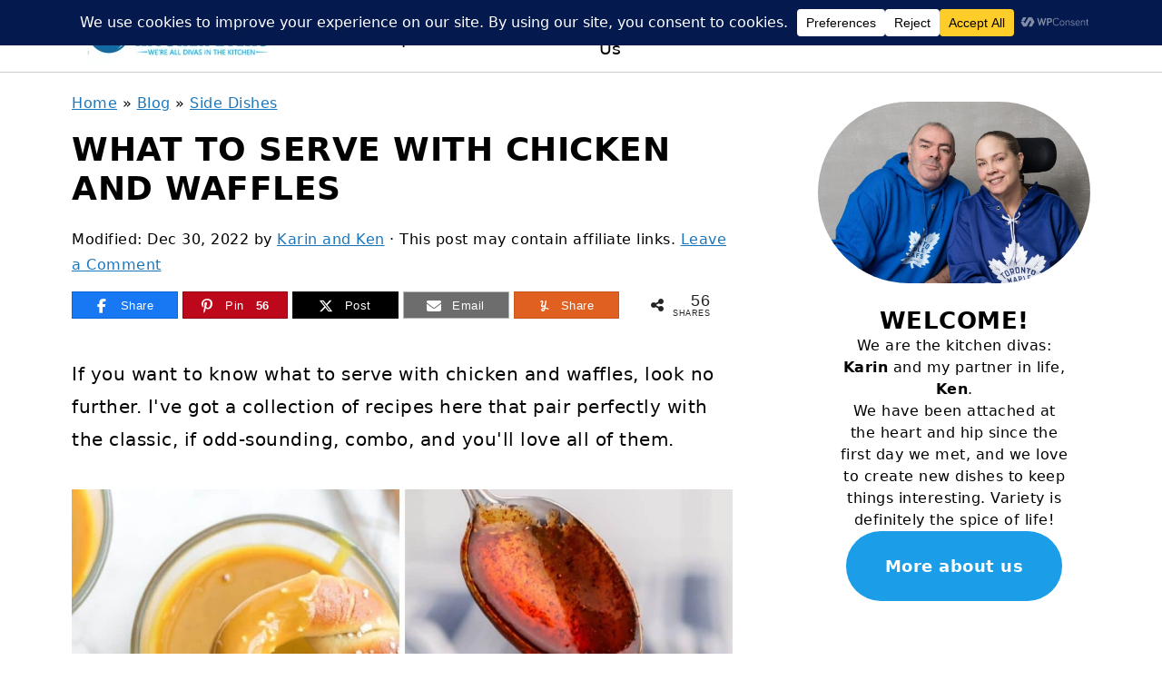

--- FILE ---
content_type: text/html; charset=UTF-8
request_url: https://kitchendivas.com/what-to-serve-with-chicken-and-waffles/
body_size: 124376
content:
<!DOCTYPE html>
<html lang="en-US">
<head >
<meta charset="UTF-8" />
<meta name="viewport" content="width=device-width, initial-scale=1" />
<script data-no-optimize="1" data-cfasync="false">!function(){"use strict";const t={adt_ei:{identityApiKey:"plainText",source:"url",type:"plaintext",priority:1},adt_eih:{identityApiKey:"sha256",source:"urlh",type:"hashed",priority:2},sh_kit:{identityApiKey:"sha256",source:"urlhck",type:"hashed",priority:3}},e=Object.keys(t);function i(t){return function(t){const e=t.match(/((?=([a-z0-9._!#$%+^&*()[\]<>-]+))\2@[a-z0-9._-]+\.[a-z0-9._-]+)/gi);return e?e[0]:""}(function(t){return t.replace(/\s/g,"")}(t.toLowerCase()))}!async function(){const n=new URL(window.location.href),o=n.searchParams;let a=null;const r=Object.entries(t).sort(([,t],[,e])=>t.priority-e.priority).map(([t])=>t);for(const e of r){const n=o.get(e),r=t[e];if(!n||!r)continue;const c=decodeURIComponent(n),d="plaintext"===r.type&&i(c),s="hashed"===r.type&&c;if(d||s){a={value:c,config:r};break}}if(a){const{value:t,config:e}=a;window.adthrive=window.adthrive||{},window.adthrive.cmd=window.adthrive.cmd||[],window.adthrive.cmd.push(function(){window.adthrive.identityApi({source:e.source,[e.identityApiKey]:t},({success:i,data:n})=>{i?window.adthrive.log("info","Plugin","detectEmails",`Identity API called with ${e.type} email: ${t}`,n):window.adthrive.log("warning","Plugin","detectEmails",`Failed to call Identity API with ${e.type} email: ${t}`,n)})})}!function(t,e){const i=new URL(e);t.forEach(t=>i.searchParams.delete(t)),history.replaceState(null,"",i.toString())}(e,n)}()}();
</script><style id="pluginthemexcss">/**
 * Styling moved from theme's CSS file to here
 * Theme information must remain in theme's style.css file due to Wordpress setup
 * Minifying + optimization is handled by WP Rocket
 */


/*
HTML5 Reset
----------------------------------------------------------------------------- */


/* ## Baseline Normalize
--------------------------------------------- */

/*! normalize.css v3.0.3 | MIT License | github.com/necolas/normalize.css */
html {
	font-family: sans-serif;
	-webkit-text-size-adjust: 100%;
	-ms-text-size-adjust: 100%;
}

body {
	margin: 0;
}


/* HTML5 display definitions
--------------------------------------------- */

article,
aside,
details,
figcaption,
figure,
footer,
header,
hgroup,
main,
menu,
nav,
section,
summary {
	display: block;
}

audio,
canvas,
progress,
video {
	display: inline-block;
	vertical-align: baseline;
}

audio:not([controls]) {
	display: none;
	height: 0;
}

[hidden],
template {
	display: none;
}


/* Links
--------------------------------------------- */

a {
	background-color: transparent;
}

a:active,
a:hover {
	outline: 0;
}


/* Text-level semantics
--------------------------------------------- */

abbr[title] {
	border-bottom: 1px dotted;
}

b,
strong {
	font-weight: bold;
}

small {
	font-size: 80%;
}

sub,
sup {
	font-size: 75%;
	line-height: 0;
	position: relative;
	vertical-align: baseline;
}

sup {
	top: -0.5em;
}

sub {
	bottom: -0.25em;
}


/* Embedded content
--------------------------------------------- */

img {
	border: 0;
}

svg:not(:root) {
	overflow: hidden;
}


/* Grouping content
--------------------------------------------- */

figure {
	margin: 20px 0;
}

hr {
	-moz-box-sizing: content-box;
	-webkit-box-sizing: content-box;
	box-sizing: content-box;
	height: 0;
}

code,
kbd,
pre,
samp {
	font-family: monospace, monospace;
	font-size: 1em;
	white-space: pre-line; 
	box-shadow: 1px 1px 3px #CCC; 
	padding: 17px; 
	margin: 17px 0;
}


/* Forms
--------------------------------------------- */

button,
input,
optgroup,
select,
textarea {
	color: inherit;
	font: inherit;
	margin: 0;
}

button {
	overflow: visible;
}

button,
select {
	text-transform: none;
	font-family: sans-serif; /* Google Fonts crash Safari */
}

button,
html input[type="button"],
input[type="reset"],
input[type="submit"] {
	cursor: pointer;
	-webkit-appearance: button;
}

button[disabled],
html input[disabled] {
	cursor: default;
}

button::-moz-focus-inner,
input::-moz-focus-inner {
	border: 0;
	padding: 0;
}

input {
	line-height: normal;
}

input[type="checkbox"],
input[type="radio"] {
	-moz-box-sizing: border-box;
	-webkit-box-sizing: border-box;
	box-sizing: border-box;
	padding: 0;
}

input[type="number"]::-webkit-inner-spin-button,
input[type="number"]::-webkit-outer-spin-button {
	height: auto;
}

input[type="search"] {
	-moz-box-sizing: content-box;
	-webkit-box-sizing: content-box;
	box-sizing: content-box;
	-webkit-appearance: textfield;
}

input[type="search"]::-webkit-search-cancel-button,
input[type="search"]::-webkit-search-decoration {
	-webkit-appearance: none;
}

fieldset {
	border: 1px solid #c0c0c0;
	margin: 0 2px;
	padding: 0.35em 0.625em 0.75em;
}

legend {
	border: 0;
	padding: 0;
}

textarea {
	overflow: auto;
}

optgroup {
	font-weight: bold;
}


/* Tables
--------------------------------------------- */

table {
	border-collapse: collapse;
	border-spacing: 0;
}

td,
th {
	padding: 0;
}


/* Box Sizing
--------------------------------------------- */

*,
input[type="search"] {
	-moz-box-sizing: border-box;
	-webkit-box-sizing: border-box;
	box-sizing: border-box;
}


/* Float Clearing
--------------------------------------------- */

.clear:after,
.clearfix:after,
.entry:after,
.entry-content:after,
.nav-primary:after,
.pagination:after,
.site-container:after,
.site-footer:after,
.site-header:after,
.site-inner:after,
.after-entry:after,
.comment-respond:after,
.wrap:after {
	clear: both;
	content: " ";
	display: table;
}

.clear,
.clear-line {
	clear: both;
	margin-bottom: 30px;
}

/* Typographical Elements
--------------------------------------------- */

body {
	background: #fff;
	color: #010101;
	font-size: 18px;
	font-weight: 300;
	letter-spacing: 0.5px;
	line-height: 1.8;
}


::-moz-selection {
	background: #111;
	color: #fff;
}

::selection {
	background: #111;
	color: #fff;
}

a {
	color: #fb6a4a;
	text-decoration: none;
}

.single .content a, 
aside a, 
.site-footer a {
	text-decoration: underline; /* accessibility */
}

a:hover,
a:focus {
	opacity: 0.7;
}

p,
nav#breadcrumbs {
	margin: 5px 0 15px;
	padding: 0;
}

strong {
	font-weight: bold;
}

ol,
ul {
	margin: 0;
	padding: 0;
}

.content .wp-block-list { 
	padding-left: 37px;
}

blockquote {
	margin: 0;
	padding: 21px;
}

blockquote::before {
	content: "\201C";
	display: block;
	font-size: 77px;
	height: 0;
	position: relative;
	top: -31px;
	left: -41px;
}

.wp-block-pullquote blockquote::before {
	top: -77px;
}

cite {
	font-style: normal;
}


/* Headings
--------------------------------------------- */

h1,
h2,
h3,
h4,
h5,
h6 {
	font-weight: bold;
	line-height: 1.3;
	margin: 37px 0 21px;
	padding: 0;
	text-transform: uppercase;
}

h1 {
	font-size: 1.8em;
}

h2 {
	font-size: 1.625em;
}

h3 {
	font-size: 1.375em;
}

h4 {
	font-size: 1.125em;
}

h5 {
	font-size: 1em;
}

h6 {
	font-size: 1em;
}



/* Objects
--------------------------------------------- */

embed,
iframe,
img,
object,
video,
.wp-caption {
	max-width: 100%;
}

img {
	height: auto; /* used for Modern Sidebar */
}


/* Forms
--------------------------------------------- */

input,
select,
textarea {
	border: 1px solid #eee;
	-webkit-box-shadow: 0 0 0 #fff;
	-webkit-box-shadow: 0 0 0 #fff;
	box-shadow: 0 0 0 #fff;
	font-weight: 300;
	letter-spacing: 0.5px;
	padding: 10px;
}
input:not([type="radio"]):not([type="checkbox"]),
select,
textarea {
	width: 100%;
}

input:focus,
textarea:focus {
	outline: none;
}



.button,
button,
input[type="button"],
input[type="reset"],
input[type="submit"] {
	background: #010101;
	border: 1px solid #010101;
	-webkit-box-shadow: none;
	box-shadow: none;
	color: #fff;
	cursor: pointer;
	font-style: normal;
	font-weight: bold;
	letter-spacing: 2px;
	padding: 7px 17px;
	text-transform: uppercase;
	width: auto;
}

input[type="submit"] {
	letter-spacing: 2px;
}

.button:hover,
.button:focus,
button:hover,
button:focus,
input:hover[type="button"],
input:focus[type="button"],
input:hover[type="reset"],
input:focus[type="reset"],
input:hover[type="submit"],
input:focus[type="submit"] {
	background: #fff;
	color: #010101;
}

input[type="search"]::-webkit-search-cancel-button,
input[type="search"]::-webkit-search-results-button {
	display: none;
}

/* Site Containers
--------------------------------------------- */

.site-container {
	margin: 0 auto;
}

.content-sidebar-wrap,
.site-inner,
.wrap {
	margin: 0 auto;
	max-width: 1170px;
}

.site-inner {
	background: #fff;
	margin: 0 auto;
	padding: 15px 24px;
}

/* Content */
.content {
	float: right;
	width: 728px; 
}

.content-sidebar .content {
	float: left;
}

.full-width-content .content {
	float: none;
	width: 100%;
}

/* Primary Sidebar */
.sidebar-primary {
	float: right;
	width: 300px;
	min-width: 300px !important;
}

/* WordPress
--------------------------------------------- */

.search-form {
	background: #fff;
	border: 1px solid #eee;
	padding: 10px;
}

.search-form input {
	background: #fff url("/wp-content/plugins/feast-plugin/assets/images/search.svg") center right no-repeat;
	-webkit-background-size: contain;
	background-size: contain;
	border: 0;
	padding: 0;
}

.search-form input[type="submit"] {
	border: 0;
	clip: rect(0, 0, 0, 0);
	height: 1px;
	margin: -1px;
	padding: 0;
	position: absolute;
	width: 1px;
}


/* Block Editor (Gutenberg) 
--------------------------------------------- */
figcaption {
	text-align: center;
}
@media only screen and (min-width: 600px) { 
	figcaption {
		font-size: 0.8em;
	}
}


/* ## Screen reader text
--------------------------------------------- */

.screen-reader-text,
.screen-reader-text span,
.screen-reader-shortcut {
	background: #fff;
	border: 0;
	clip: rect(0, 0, 0, 0);
	height: 1px;
	overflow: hidden;
	position: absolute !important;
	width: 1px;
}

.screen-reader-text:focus,
.screen-reader-shortcut:focus,
.genesis-nav-menu .search input[type="submit"]:focus, 
{
	-webkit-box-shadow: 0 0 2px 2px rgba(0,0,0,0.6);
	box-shadow: 0 0 2px 2px rgba(0,0,0,0.6);
	clip: auto !important;
	display: block;
	font-size: 1em;
	font-weight: bold;
	height: auto;
	padding: 15px 23px 14px;
	/* Above WP toolbar. */
	text-decoration: none;
	width: auto;
	z-index: 100000;
}

.genesis-skip-link li {
	height: 0;
	list-style: none;
	width: 0;
}

/* Entries
--------------------------------------------- */

.entry {
	margin-bottom: 37px;
}

.entry-content ol,
.entry-content p,
.entry-content ul,
.quote-caption {
	margin-bottom: 37px;
}

.entry-content &gt; ol li,
.entry-content &gt; ul li {
	margin: 0 0 17px 37px;
}

.entry-content ul li {
	list-style-type: disc;
}

.entry-content ol ol,
.entry-content ul ul,
.entry-content .wp-caption p {
	margin-bottom: 37px;
}

.entry-header {
	margin: 0 0 37px;
}

.entry-meta a {
	text-decoration: underline;
}

.entry-footer .entry-meta {
	border-top: 1px solid #eee;
	padding: 37px 0;
}


/* Comments
--------------------------------------------- */

.comment-respond,
.entry-comments {
	padding: 37px 0;
}

.comment-respond,
.entry-comments {
	margin: 0 0 37px;
}

.comment-author, .comment-meta { 
	display: inline-block; 
	margin: 0 17px 0 0;
}

.comment-respond input[type="email"],
.comment-respond input[type="text"],
.comment-respond input[type="url"] {
	width: 50%;
}

.comment-respond label {
	display: block;
	margin-right: 12px;
}

.comment-list {
	border-top: 1px solid #eee;
}

.comment-list li {
	list-style-type: none;
	margin: 37px 0 0;
	padding: 0;
}

.comment-list article { 
	padding: 17px; 
	overflow: auto;
	border-bottom: 1px solid #F7F7F7;
}

.comment-header {
	margin: 0 0 17px;
}

.comment .avatar {
	-webkit-border-radius: 100%;
	border-radius: 100%;
	display: inline;
	float: left;
	margin: 0 17px 17px 0;
}

.form-allowed-tags {
	background: #f7f9fc;
	font-size: 12px;
	padding: 22px;
}

.comment-reply a {
	color: #555;
	border: 1px solid #CCC;
	border-radius: 5px;
	padding: 12px;
	float: right;
	display: block;
	letter-spacing: 2px;
	text-transform: uppercase;
	text-decoration: none !important;
}

.comment-meta {
	margin: 0;
}

@media only screen and (min-width: 600px) { 
	.comment-meta {
		float:right;
	}
}

.comment-meta {
	margin: 0;
	float:right;
}

.comment-time a, .comment-time {
	color: #555;
}

.comment-content {
	overflow-wrap: break-word;
}

.bypostauthor article {
	background: #f7f9fc;
}

.comment-author-name {
	font-weight: bold;
}

.comment-list .children {  
	margin-left: 17px;
}

.comment-list .children article { 
	border-left: 11px solid #CCC;
}

/*
Sidebars
---------------------------------------------------------------------------------------------------- */

.sidebar li {
	list-style-type: none;
	margin-bottom: 6px;
	padding: 0;
	word-wrap: break-word;
}

.sidebar a {
	font-weight: bold;
}


/*
Site Footer
---------------------------------------------------------------------------------------------------- */

.site-footer {
	text-align: center;
}



/*
Media Queries
----------------------------------------------------------------------------- */


@media only screen and (min-width: 1200px) {
	#before-header {
		visibility: visible;
	}
	.comment-time a, .comment-time {
		font-size: 0.8em;
	}
	.children { 
		margin-left: 17px; 
	}
	.comment-list .children article { 
		border-left: none;
	}
	aside, #breadcrumbs, .entry-meta { 
		font-size: 0.8em; 
	}
}



@media only screen and (max-width: 1079px) {
	.content,
	.sidebar-primary,
	.site-inner,
	.wrap {
		width: 100%;
	}

	.site-inner {
		padding-left: 4%;
		padding-right: 4%;
	}

	.entry,
	.entry-comments,
	.entry-footer .entry-meta,
	.site-header,
	.comment-respond {
		padding: 10px 0;
	}
  
	.entry-footer .entry-meta {
		margin: 0;
		padding-top: 12px;
	}

}

@media only screen and (max-width: 335px) {
	.site-inner {
		padding-left: 0;
		padding-right: 0;
	}
}
</style><meta name='robots' content='index, follow, max-image-preview:large, max-snippet:-1, max-video-preview:-1' />
<style data-no-optimize="1" data-cfasync="false">
	.adthrive-ad {
		margin-top: 10px;
		margin-bottom: 10px;
		text-align: center;
		overflow-x: visible;
		clear: both;
		line-height: 0;
	}
	.adthrive-device-desktop .adthrive-recipe,
.adthrive-device-tablet .adthrive-recipe {
	float: right;
	clear: right;
	margin-left: 10px;
}

/* Disable ads on printed pages */
@media print {
  div[data-gg-moat], 
  body[data-gg-moat], 
  iframe[data-gg-moat-ifr],
  div[class*="kargo-ad"],
  .adthrive-ad,
  .adthrive-comscore, 
  .adthrive-native-recipe,
  .raptive-sales {
    display: none !important;
    height: 0px;
    width: 0px;
    visibility:hidden;
  }
}

/* fix sticky sidebar ads for fixed header */
.adthrive-sidebar.adthrive-stuck {
margin-top: 90px;
}
.adthrive-sticky-sidebar > div {
top: 90px!important;
}

body.adthrive-device-desktop .wprm-call-to-action,
body.adthrive-device-tablet .wprm-call-to-action {
    clear: both;
}

/* Add a min height for video player in WPRM recipe card */
body.adthrive-device-desktop .wprm-recipe-video,
body.adthrive-device-tablet .wprm-recipe-video {
    min-height: 300px!important;
}
body.adthrive-device-phone .wprm-recipe-video {
    min-height:190px!important;
}</style>
<script data-no-optimize="1" data-cfasync="false">
	window.adthriveCLS = {
		enabledLocations: ['Content', 'Recipe'],
		injectedSlots: [],
		injectedFromPlugin: true,
		branch: '868edd1',bucket: 'prod',			};
	window.adthriveCLS.siteAds = {"betaTester":false,"targeting":[{"value":"6875326d516d8f593b92ed4a","key":"siteId"},{"value":"6875326d235592593be0d26f","key":"organizationId"},{"value":"Kitchen Divas","key":"siteName"},{"value":"AdThrive Edge","key":"service"},{"value":"on","key":"bidding"},{"value":["Food"],"key":"verticals"}],"siteUrl":"https://kitchendivas.com","siteId":"6875326d516d8f593b92ed4a","siteName":"Kitchen Divas","breakpoints":{"tablet":768,"desktop":1024},"cloudflare":null,"adUnits":[{"sequence":9,"thirdPartyAdUnitName":"","targeting":[{"value":["Sidebar"],"key":"location"},{"value":true,"key":"sticky"}],"devices":["desktop"],"name":"Sidebar_9","sticky":true,"location":"Sidebar","dynamic":{"pageSelector":"","spacing":0,"max":1,"lazyMax":null,"enable":true,"lazy":false,"elementSelector":".sidebar-primary","skip":0,"classNames":[],"position":"beforeend","every":1,"enabled":true},"stickyOverlapSelector":".site-footer","adSizes":[[300,250],[160,600],[336,280],[320,50],[300,600],[250,250],[1,1],[320,100],[300,1050],[300,50],[300,420]],"priority":291,"autosize":true},{"sequence":null,"thirdPartyAdUnitName":"","targeting":[{"value":["Content"],"key":"location"}],"devices":["desktop"],"name":"Content","sticky":false,"location":"Content","dynamic":{"pageSelector":"body.single","spacing":0,"max":2,"lazyMax":97,"enable":true,"lazy":true,"elementSelector":".entry-content > *:not(h2):not(h3):not(.wp-block-heading):not(.wprm-recipe-snippet):not(span):not(.wp-block-group), .entry-content > .wp-block-group > .wp-block-group__inner-container > *:not(h2):not(h3):not(.wp-block-heading):not(.wprm-recipe-snippet):not(span)","skip":4,"classNames":[],"position":"afterend","every":1,"enabled":true},"stickyOverlapSelector":"","adSizes":[[728,90],[336,280],[320,50],[468,60],[970,90],[250,250],[1,1],[320,100],[970,250],[1,2],[300,50],[300,300],[552,334],[728,250],[300,250]],"priority":199,"autosize":true},{"sequence":null,"thirdPartyAdUnitName":"","targeting":[{"value":["Content"],"key":"location"}],"devices":["tablet","phone"],"name":"Content","sticky":false,"location":"Content","dynamic":{"pageSelector":"body.single","spacing":0,"max":2,"lazyMax":97,"enable":true,"lazy":true,"elementSelector":".entry-content > *:not(h2):not(h3):not(.wp-block-heading):not(.wprm-recipe-snippet):not(span):not(.wp-block-group), .entry-content > .wp-block-group > .wp-block-group__inner-container > *:not(h2):not(h3):not(.wp-block-heading):not(.wprm-recipe-snippet):not(span)","skip":4,"classNames":[],"position":"afterend","every":1,"enabled":true},"stickyOverlapSelector":"","adSizes":[[728,90],[336,280],[320,50],[468,60],[970,90],[250,250],[1,1],[320,100],[970,250],[1,2],[300,50],[300,300],[552,334],[728,250],[300,250]],"priority":199,"autosize":true},{"sequence":1,"thirdPartyAdUnitName":"","targeting":[{"value":["Recipe"],"key":"location"}],"devices":["desktop","tablet"],"name":"Recipe_1","sticky":false,"location":"Recipe","dynamic":{"pageSelector":"body:not(.wprm-print)","spacing":0.85,"max":2,"lazyMax":97,"enable":true,"lazy":true,"elementSelector":".wprm-recipe-ingredients-header, .wprm-recipe-equipment-container h3, .wprm-recipe-ingredients-container li, .wprm-recipe-instructions-container li, .wprm-recipe-notes-container li, .wprm-recipe-notes-container span, .wprm-recipe-notes-container p, .wprm-nutrition-label-container, .mv-create-ingredients li, .mv-create-instructions li, .mv-create-notes li, .mv-create-notes p, .mv-create-notes span","skip":0,"classNames":[],"position":"beforebegin","every":1,"enabled":true},"stickyOverlapSelector":"","adSizes":[[300,250],[320,50],[250,250],[1,1],[320,100],[1,2],[300,50],[320,300],[300,390]],"priority":-101,"autosize":true},{"sequence":1,"thirdPartyAdUnitName":"","targeting":[{"value":["Recipe"],"key":"location"}],"devices":["phone"],"name":"Recipe_1","sticky":false,"location":"Recipe","dynamic":{"pageSelector":"body:not(.wprm-print)","spacing":0,"max":1,"lazyMax":null,"enable":true,"lazy":false,"elementSelector":".wprm-recipe-ingredients-container, .mv-create-ingredients","skip":0,"classNames":[],"position":"beforebegin","every":1,"enabled":true},"stickyOverlapSelector":"","adSizes":[[300,250],[320,50],[250,250],[1,1],[320,100],[1,2],[300,50],[320,300],[300,390]],"priority":-101,"autosize":true},{"sequence":2,"thirdPartyAdUnitName":"","targeting":[{"value":["Recipe"],"key":"location"}],"devices":["phone"],"name":"Recipe_2","sticky":false,"location":"Recipe","dynamic":{"pageSelector":"body:not(.wprm-print)","spacing":0.85,"max":1,"lazyMax":97,"enable":true,"lazy":true,"elementSelector":".wprm-recipe-ingredients-container, .wprm-recipe-instructions-container li, .wprm-recipe-instructions-container span, .wprm-recipe-notes-container li, .wprm-recipe-notes-container span, .wprm-recipe-notes-container p, .wprm-nutrition-label-container, .mv-create-ingredients, .mv-create-instructions li, .mv-create-notes li, .mv-create-notes p, .mv-create-notes span","skip":0,"classNames":[],"position":"afterend","every":1,"enabled":true},"stickyOverlapSelector":"","adSizes":[[300,250],[320,50],[250,250],[1,1],[320,100],[1,2],[300,50],[320,300],[300,390]],"priority":-102,"autosize":true},{"sequence":null,"thirdPartyAdUnitName":"","targeting":[{"value":["Footer"],"key":"location"},{"value":true,"key":"sticky"}],"devices":["desktop","phone","tablet"],"name":"Footer","sticky":true,"location":"Footer","dynamic":{"pageSelector":"","spacing":0,"max":1,"lazyMax":null,"enable":true,"lazy":false,"elementSelector":"body","skip":0,"classNames":[],"position":"beforeend","every":1,"enabled":true},"stickyOverlapSelector":"","adSizes":[[728,90],[320,50],[468,60],[970,90],[1,1],[320,100],[300,50]],"priority":-1,"autosize":true},{"sequence":null,"thirdPartyAdUnitName":"","targeting":[{"value":["Header"],"key":"location"}],"devices":["desktop","tablet"],"name":"Header","sticky":false,"location":"Header","dynamic":{"pageSelector":"body.wprm-print, body:has(.mv-create-print-view)","spacing":0,"max":1,"lazyMax":null,"enable":true,"lazy":false,"elementSelector":".wprm-print-recipe, .mv-create-print-view","skip":0,"classNames":[],"position":"afterbegin","every":1,"enabled":true},"stickyOverlapSelector":"","adSizes":[[728,90],[320,50],[468,60],[970,90],[1,1],[320,100],[970,250],[300,50],[728,250]],"priority":399,"autosize":true},{"sequence":1,"thirdPartyAdUnitName":"","targeting":[{"value":["Recipe"],"key":"location"}],"devices":["desktop","tablet"],"name":"Recipe_1","sticky":false,"location":"Recipe","dynamic":{"pageSelector":"body.wprm-print","spacing":0,"max":1,"lazyMax":null,"enable":true,"lazy":false,"elementSelector":".wprm-recipe-ingredients-container .wprm-recipe-header, .wprm-recipe-instructions-container li, div[class=\"mt-24 space-y-24 print:mt-8 print:space-y-8\"] > section","skip":0,"classNames":[],"position":"beforebegin","every":1,"enabled":true},"stickyOverlapSelector":"","adSizes":[[300,250],[320,50],[250,250],[1,1],[320,100],[1,2],[300,50],[320,300],[300,390]],"priority":-101,"autosize":true},{"sequence":2,"thirdPartyAdUnitName":"","targeting":[{"value":["Recipe"],"key":"location"}],"devices":["desktop","tablet"],"name":"Recipe_2","sticky":false,"location":"Recipe","dynamic":{"pageSelector":"body.wprm-print","spacing":1,"max":1,"lazyMax":1,"enable":true,"lazy":true,"elementSelector":".wprm-recipe-instructions-container li, .wprm-recipe-instructions-container span, .wprm-recipe-notes-container li, .wprm-recipe-notes-container span, .wprm-recipe-notes-container p, .wprm-nutrition-label-container","skip":0,"classNames":[],"position":"beforebegin","every":1,"enabled":true},"stickyOverlapSelector":"","adSizes":[[300,250],[320,50],[250,250],[1,1],[320,100],[1,2],[300,50],[320,300],[300,390]],"priority":-102,"autosize":true},{"sequence":1,"thirdPartyAdUnitName":"","targeting":[{"value":["Recipe"],"key":"location"}],"devices":["phone"],"name":"Recipe_1","sticky":false,"location":"Recipe","dynamic":{"pageSelector":"body.wprm-print","spacing":0,"max":1,"lazyMax":null,"enable":true,"lazy":false,"elementSelector":".wprm-recipe-ingredients-container","skip":0,"classNames":[],"position":"afterend","every":1,"enabled":true},"stickyOverlapSelector":"","adSizes":[[300,250],[320,50],[250,250],[1,1],[320,100],[1,2],[300,50],[320,300],[300,390]],"priority":-101,"autosize":true},{"sequence":2,"thirdPartyAdUnitName":"","targeting":[{"value":["Recipe"],"key":"location"}],"devices":["phone"],"name":"Recipe_2","sticky":false,"location":"Recipe","dynamic":{"pageSelector":"body.wprm-print","spacing":0.85,"max":1,"lazyMax":1,"enable":true,"lazy":true,"elementSelector":".wprm-recipe-ingredients-container, .wprm-recipe-instructions-container, .wprm-recipe-notes-container, .wprm-recipe-notes-container","skip":0,"classNames":[],"position":"afterend","every":1,"enabled":true},"stickyOverlapSelector":"","adSizes":[[300,250],[320,50],[250,250],[1,1],[320,100],[1,2],[300,50],[320,300],[300,390]],"priority":-102,"autosize":true}],"adDensityLayout":{"mobile":{"adDensity":0.27,"onePerViewport":false},"pageOverrides":[],"desktop":{"adDensity":0.25,"onePerViewport":false}},"adDensityEnabled":true,"siteExperiments":[],"adTypes":{"sponsorTileDesktop":true,"interscrollerDesktop":true,"nativeBelowPostDesktop":true,"miniscroller":true,"largeFormatsMobile":true,"nativeMobileContent":true,"inRecipeRecommendationMobile":true,"nativeMobileRecipe":true,"sponsorTileMobile":true,"expandableCatalogAdsMobile":false,"frameAdsMobile":true,"outstreamMobile":true,"nativeHeaderMobile":true,"frameAdsDesktop":true,"inRecipeRecommendationDesktop":true,"expandableFooterDesktop":true,"nativeDesktopContent":true,"outstreamDesktop":true,"animatedFooter":true,"expandableFooter":true,"nativeDesktopSidebar":true,"videoFootersMobile":true,"videoFootersDesktop":true,"interscroller":true,"nativeDesktopRecipe":true,"nativeHeaderDesktop":true,"nativeBelowPostMobile":true,"expandableCatalogAdsDesktop":false,"largeFormatsDesktop":true},"adOptions":{"theTradeDesk":true,"rtbhouse":true,"undertone":true,"sidebarConfig":{"dynamicStickySidebar":{"minHeight":2400,"enabled":true,"blockedSelectors":[]}},"footerCloseButton":true,"teads":true,"seedtag":true,"pmp":true,"thirtyThreeAcross":true,"sharethrough":true,"optimizeVideoPlayersForEarnings":true,"removeVideoTitleWrapper":true,"pubMatic":true,"contentTermsFooterEnabled":true,"infiniteScroll":false,"longerVideoAdPod":true,"yahoossp":true,"spa":false,"stickyContainerConfig":{"recipeDesktop":{"minHeight":null,"enabled":false},"blockedSelectors":[],"stickyHeaderSelectors":[".feastmobilenavbar"],"content":{"minHeight":250,"enabled":true},"recipeMobile":{"minHeight":null,"enabled":false}},"sonobi":true,"gatedPrint":{"siteEmailServiceProviderId":null,"defaultOptIn":false,"enabled":false,"newsletterPromptEnabled":false},"yieldmo":true,"footerSelector":"","consentMode":{"enabled":false,"customVendorList":""},"amazonUAM":true,"gamMCMEnabled":true,"gamMCMChildNetworkCode":"109842655","rubicon":true,"conversant":false,"openx":true,"customCreativeEnabled":true,"secColor":"#000000","unruly":true,"mediaGrid":true,"bRealTime":true,"adInViewTime":null,"gumgum":true,"comscoreFooter":true,"desktopInterstitial":false,"amx":true,"footerCloseButtonDesktop":false,"ozone":true,"isAutoOptimized":false,"adform":true,"comscoreTAL":true,"targetaff":false,"bgColor":"#FFFFFF","advancePlaylistOptions":{"playlistPlayer":{"enabled":true},"relatedPlayer":{"enabled":true,"applyToFirst":true}},"kargo":true,"liveRampATS":true,"footerCloseButtonMobile":false,"interstitialBlockedPageSelectors":"","prioritizeShorterVideoAds":true,"allowSmallerAdSizes":true,"blis":true,"wakeLock":{"desktopEnabled":true,"mobileValue":15,"mobileEnabled":true,"desktopValue":30},"mobileInterstitial":false,"tripleLift":true,"sensitiveCategories":["alc","ast","cbd","cosm","dat","gamc","gamv","pol","rel","sst","ssr","srh","ske","tob","wtl"],"liveRamp":true,"adthriveEmailIdentity":true,"criteo":true,"nativo":true,"infiniteScrollOptions":{"selector":"","heightThreshold":0},"siteAttributes":{"mobileHeaderSelectors":[],"desktopHeaderSelectors":[]},"dynamicContentSlotLazyLoading":true,"clsOptimizedAds":true,"ogury":true,"verticals":["Food"],"inImage":false,"stackadapt":true,"usCMP":{"enabled":false,"regions":[]},"advancePlaylist":true,"medianet":true,"delayLoading":true,"inImageZone":null,"appNexus":true,"rise":true,"liveRampId":"","infiniteScrollRefresh":true,"indexExchange":true},"siteAdsProfiles":[],"thirdPartySiteConfig":{"partners":{"discounts":[]}},"featureRollouts":{"disable-restart-sticky-video-inactive":{"featureRolloutId":51,"data":null,"enabled":false},"ios-manage-content-slots":{"featureRolloutId":29,"data":null,"enabled":true}},"videoPlayers":{"contextual":{"autoplayCollapsibleEnabled":false,"overrideEmbedLocation":false,"defaultPlayerType":"static"},"videoEmbed":"wordpress","footerSelector":null,"contentSpecificPlaylists":[],"players":[{"playlistId":"0oBaqUqL","pageSelector":"","devices":["mobile","desktop"],"description":"","skip":0,"title":"Stationary related player - desktop and mobile","type":"stationaryRelated","enabled":true,"elementSelector":"","id":4090483,"position":"","saveVideoCloseState":false,"shuffle":false,"adPlayerTitle":"Stationary related player - desktop and mobile","playerId":"ZdGLCi2N"},{"playlistId":"0oBaqUqL","pageSelector":"body.single","devices":["desktop"],"description":"","skip":1,"title":"OUR LATEST VIDEOS","type":"stickyPlaylist","enabled":true,"elementSelector":".entry-content > *:not(h2):not(h3):not(.wp-block-heading):not(.wprm-recipe-snippet):not(span):not(.wp-block-group), .entry-content > .wp-block-group > .wp-block-group__inner-container > *:not(h2):not(h3):not(.wp-block-heading):not(.wprm-recipe-snippet):not(span)","id":4090484,"position":"afterend","saveVideoCloseState":false,"shuffle":true,"adPlayerTitle":"MY LATEST VIDEOS","mobileHeaderSelector":null,"playerId":"ZdGLCi2N"},{"playlistId":"0oBaqUqL","pageSelector":"body.single","devices":["mobile"],"mobileLocation":"top-center","description":"","skip":1,"title":"OUR LATEST VIDEOS","type":"stickyPlaylist","enabled":true,"elementSelector":".entry-content > *:not(h2):not(h3):not(.wp-block-heading):not(.wprm-recipe-snippet):not(span):not(.wp-block-group), .entry-content > .wp-block-group > .wp-block-group__inner-container > *:not(h2):not(h3):not(.wp-block-heading):not(.wprm-recipe-snippet):not(span)","id":4090485,"position":"afterend","saveVideoCloseState":false,"shuffle":true,"adPlayerTitle":"MY LATEST VIDEOS","mobileHeaderSelector":"","playerId":"ZdGLCi2N"}],"partners":{"theTradeDesk":true,"unruly":true,"mediaGrid":true,"undertone":true,"gumgum":true,"seedtag":true,"amx":true,"ozone":true,"adform":true,"pmp":true,"kargo":true,"connatix":true,"stickyOutstream":{"desktop":{"enabled":true},"blockedPageSelectors":"","mobileLocation":"bottom-left","allowOnHomepage":true,"mobile":{"enabled":true},"saveVideoCloseState":false,"mobileHeaderSelector":"","allowForPageWithStickyPlayer":{"enabled":true}},"sharethrough":true,"blis":true,"tripleLift":true,"pubMatic":true,"criteo":true,"yahoossp":true,"nativo":true,"stackadapt":true,"yieldmo":true,"amazonUAM":true,"medianet":true,"rubicon":true,"appNexus":true,"rise":true,"openx":true,"indexExchange":true}}};</script>

<script data-no-optimize="1" data-cfasync="false">
(function(w, d) {
	w.adthrive = w.adthrive || {};
	w.adthrive.cmd = w.adthrive.cmd || [];
	w.adthrive.plugin = 'adthrive-ads-3.10.0';
	w.adthrive.host = 'ads.adthrive.com';
	w.adthrive.integration = 'plugin';

	var commitParam = (w.adthriveCLS && w.adthriveCLS.bucket !== 'prod' && w.adthriveCLS.branch) ? '&commit=' + w.adthriveCLS.branch : '';

	var s = d.createElement('script');
	s.async = true;
	s.referrerpolicy='no-referrer-when-downgrade';
	s.src = 'https://' + w.adthrive.host + '/sites/6875326d516d8f593b92ed4a/ads.min.js?referrer=' + w.encodeURIComponent(w.location.href) + commitParam + '&cb=' + (Math.floor(Math.random() * 100) + 1) + '';
	var n = d.getElementsByTagName('script')[0];
	n.parentNode.insertBefore(s, n);
})(window, document);
</script>
<link rel="dns-prefetch" href="https://ads.adthrive.com/"><link rel="preconnect" href="https://ads.adthrive.com/"><link rel="preconnect" href="https://ads.adthrive.com/" crossorigin>
<!-- Begin Social Rocket v1.3.4.2 https://wpsocialrocket.com -->
<meta property="og:title" content="What to Serve with Chicken and Waffles" />
<meta property="og:description" content="If you&#039;re wondering what to serve with chicken and waffles, then you&#039;ve come to the right place. These dishes are perfect with them." />
<meta property="og:image" content="https://kitchendivas.com/wp-content/uploads/2022/12/What-to-Serve-with-Chicken-and-Waffles-12x12-1.jpg" />
<meta property="og:image:width" content="1200" />
<meta property="og:image:height" content="1200" />
<meta name="twitter:card" content="summary_large_image">
<meta name="twitter:title" content="What to Serve with Chicken and Waffles" />
<meta name="twitter:description" content="If you&#039;re wondering what to serve with chicken and waffles, then you&#039;ve come to the right place. These dishes are perfect with them." />
<meta name="twitter:image" content="https://kitchendivas.com/wp-content/uploads/2022/12/What-to-Serve-with-Chicken-and-Waffles-12x12-1.jpg" />
<!-- / Social Rocket -->

	<!-- This site is optimized with the Yoast SEO Premium plugin v26.8 (Yoast SEO v26.8) - https://yoast.com/product/yoast-seo-premium-wordpress/ -->
	<title>What to Serve with Chicken and Waffles - Kitchen Divas</title><link rel="preload" href="https://kitchendivas.com/wp-content/uploads/2024/08/logo-letterhead.jpg" as="image" imagesrcset="https://kitchendivas.com/wp-content/uploads/2024/08/logo-letterhead-1.jpg 2x" fetchpriority="high"><link rel="preload" href="https://kitchendivas.com/wp-content/uploads/2022/12/What-to-Serve-with-Chicken-and-Waffles-12x12-1.jpg" as="image" imagesrcset="https://kitchendivas.com/wp-content/uploads/2022/12/What-to-Serve-with-Chicken-and-Waffles-12x12-1.jpg 1200w, https://kitchendivas.com/wp-content/uploads/2022/12/What-to-Serve-with-Chicken-and-Waffles-12x12-1-400x400.jpg 400w, https://kitchendivas.com/wp-content/uploads/2022/12/What-to-Serve-with-Chicken-and-Waffles-12x12-1-1024x1024.jpg 1024w, https://kitchendivas.com/wp-content/uploads/2022/12/What-to-Serve-with-Chicken-and-Waffles-12x12-1-768x768.jpg 768w, https://kitchendivas.com/wp-content/uploads/2022/12/What-to-Serve-with-Chicken-and-Waffles-12x12-1-500x500.jpg 500w, https://kitchendivas.com/wp-content/uploads/2022/12/What-to-Serve-with-Chicken-and-Waffles-12x12-1-600x600.jpg 600w, https://kitchendivas.com/wp-content/uploads/2022/12/What-to-Serve-with-Chicken-and-Waffles-12x12-1-360x360.jpg 360w, https://kitchendivas.com/wp-content/uploads/2022/12/What-to-Serve-with-Chicken-and-Waffles-12x12-1-720x720.jpg 720w, https://kitchendivas.com/wp-content/uploads/2022/12/What-to-Serve-with-Chicken-and-Waffles-12x12-1-180x180.jpg 180w, https://kitchendivas.com/wp-content/uploads/2022/12/What-to-Serve-with-Chicken-and-Waffles-12x12-1-560x560.jpg 560w" imagesizes="(max-width: 1200px) 100vw, 1200px" fetchpriority="high"><style id="perfmatters-used-css">.screen-reader-text{clip:rect(1px,1px,1px,1px);height:1px;overflow:hidden;position:absolute !important;width:1px;word-wrap:normal !important;}[data-type="genesis-blocks/gb-pricing-table"],.wp-block-genesis-blocks-gb-pricing-table{display:inline-block;vertical-align:top;}@media only screen and (max-width: 600px){[data-type="genesis-blocks/gb-pricing-table"],.wp-block-genesis-blocks-gb-pricing-table{margin-bottom:1.5em;}}[data-type="genesis-blocks/gb-column"],.gb-block-layout-column{display:block;vertical-align:top;min-width:0;}*[class*=gpb-fluid],.entry-content *[class*=gpb-fluid]{margin:0 0 1rem 0;line-height:1.2;font-weight:normal;}.wp-block-image{margin-bottom:1.2em;}.wp-block-button__link{align-content:center;box-sizing:border-box;cursor:pointer;display:inline-block;height:100%;text-align:center;word-break:break-word;}.wp-block-button__link.aligncenter{text-align:center;}:where(.wp-block-button__link){border-radius:9999px;box-shadow:none;padding:calc(.667em + 2px) calc(1.333em + 2px);text-decoration:none;}.wp-block-button[style*=text-decoration] .wp-block-button__link{text-decoration:inherit;}:root :where(.wp-block-button .wp-block-button__link.is-style-outline),:root :where(.wp-block-button.is-style-outline>.wp-block-button__link){border:2px solid;padding:.667em 1.333em;}:root :where(.wp-block-button .wp-block-button__link.is-style-outline:not(.has-text-color)),:root :where(.wp-block-button.is-style-outline>.wp-block-button__link:not(.has-text-color)){color:currentColor;}:root :where(.wp-block-button .wp-block-button__link.is-style-outline:not(.has-background)),:root :where(.wp-block-button.is-style-outline>.wp-block-button__link:not(.has-background)){background-color:initial;background-image:none;}.wp-block-buttons{box-sizing:border-box;}.wp-block-buttons>.wp-block-button{display:inline-block;margin:0;}.wp-block-buttons.is-content-justification-center{justify-content:center;}.wp-block-buttons.aligncenter{text-align:center;}.wp-block-buttons:not(.is-content-justification-space-between,.is-content-justification-right,.is-content-justification-left,.is-content-justification-center) .wp-block-button.aligncenter{margin-left:auto;margin-right:auto;width:100%;}.wp-block-buttons[style*=text-decoration] .wp-block-button,.wp-block-buttons[style*=text-decoration] .wp-block-button__link{text-decoration:inherit;}.wp-block-buttons .wp-block-button__link{width:100%;}.wp-block-button.aligncenter,.wp-block-calendar{text-align:center;}.wp-block-columns{align-items:normal !important;box-sizing:border-box;display:flex;flex-wrap:wrap !important;}@media (min-width:782px){.wp-block-columns{flex-wrap:nowrap !important;}}@media (max-width:781px){.wp-block-columns:not(.is-not-stacked-on-mobile)>.wp-block-column{flex-basis:100% !important;}}@media (min-width:782px){.wp-block-columns:not(.is-not-stacked-on-mobile)>.wp-block-column{flex-basis:0;flex-grow:1;}.wp-block-columns:not(.is-not-stacked-on-mobile)>.wp-block-column[style*=flex-basis]{flex-grow:0;}}:where(.wp-block-columns){margin-bottom:1.75em;}:where(.wp-block-columns.has-background){padding:1.25em 2.375em;}.wp-block-column{flex-grow:1;min-width:0;overflow-wrap:break-word;word-break:break-word;}:where(.wp-block-post-comments input[type=submit]){border:none;}:where(.wp-block-cover-image:not(.has-text-color)),:where(.wp-block-cover:not(.has-text-color)){color:#fff;}:where(.wp-block-cover-image.is-light:not(.has-text-color)),:where(.wp-block-cover.is-light:not(.has-text-color)){color:#000;}:root :where(.wp-block-cover h1:not(.has-text-color)),:root :where(.wp-block-cover h2:not(.has-text-color)),:root :where(.wp-block-cover h3:not(.has-text-color)),:root :where(.wp-block-cover h4:not(.has-text-color)),:root :where(.wp-block-cover h5:not(.has-text-color)),:root :where(.wp-block-cover h6:not(.has-text-color)),:root :where(.wp-block-cover p:not(.has-text-color)){color:inherit;}:where(.wp-block-file){margin-bottom:1.5em;}:where(.wp-block-file__button){border-radius:2em;display:inline-block;padding:.5em 1em;}:where(.wp-block-file__button):is(a):active,:where(.wp-block-file__button):is(a):focus,:where(.wp-block-file__button):is(a):hover,:where(.wp-block-file__button):is(a):visited{box-shadow:none;color:#fff;opacity:.85;text-decoration:none;}.wp-block-group{box-sizing:border-box;}:where(.wp-block-group.wp-block-group-is-layout-constrained){position:relative;}h1.has-background,h2.has-background,h3.has-background,h4.has-background,h5.has-background,h6.has-background{padding:1.25em 2.375em;}h1.has-text-align-left[style*=writing-mode]:where([style*=vertical-lr]),h1.has-text-align-right[style*=writing-mode]:where([style*=vertical-rl]),h2.has-text-align-left[style*=writing-mode]:where([style*=vertical-lr]),h2.has-text-align-right[style*=writing-mode]:where([style*=vertical-rl]),h3.has-text-align-left[style*=writing-mode]:where([style*=vertical-lr]),h3.has-text-align-right[style*=writing-mode]:where([style*=vertical-rl]),h4.has-text-align-left[style*=writing-mode]:where([style*=vertical-lr]),h4.has-text-align-right[style*=writing-mode]:where([style*=vertical-rl]),h5.has-text-align-left[style*=writing-mode]:where([style*=vertical-lr]),h5.has-text-align-right[style*=writing-mode]:where([style*=vertical-rl]),h6.has-text-align-left[style*=writing-mode]:where([style*=vertical-lr]),h6.has-text-align-right[style*=writing-mode]:where([style*=vertical-rl]){rotate:180deg;}.wp-block-image>a,.wp-block-image>figure>a{display:inline-block;}.wp-block-image img{box-sizing:border-box;height:auto;max-width:100%;vertical-align:bottom;}.wp-block-image[style*=border-radius] img,.wp-block-image[style*=border-radius]>a{border-radius:inherit;}.wp-block-image.aligncenter{text-align:center;}.wp-block-image.alignfull>a,.wp-block-image.alignwide>a{width:100%;}.wp-block-image.alignfull img,.wp-block-image.alignwide img{height:auto;width:100%;}.wp-block-image .aligncenter,.wp-block-image .alignleft,.wp-block-image .alignright,.wp-block-image.aligncenter,.wp-block-image.alignleft,.wp-block-image.alignright{display:table;}.wp-block-image .alignleft{float:left;margin:.5em 1em .5em 0;}.wp-block-image .aligncenter{margin-left:auto;margin-right:auto;}.wp-block-image :where(figcaption){margin-bottom:1em;margin-top:.5em;}.wp-block-image figure{margin:0;}@keyframes show-content-image{0%{visibility:hidden;}99%{visibility:hidden;}to{visibility:visible;}}@keyframes turn-on-visibility{0%{opacity:0;}to{opacity:1;}}@keyframes turn-off-visibility{0%{opacity:1;visibility:visible;}99%{opacity:0;visibility:visible;}to{opacity:0;visibility:hidden;}}@keyframes lightbox-zoom-in{0%{transform:translate(calc(( -100vw + var(--wp--lightbox-scrollbar-width) ) / 2 + var(--wp--lightbox-initial-left-position)),calc(-50vh + var(--wp--lightbox-initial-top-position))) scale(var(--wp--lightbox-scale));}to{transform:translate(-50%,-50%) scale(1);}}@keyframes lightbox-zoom-out{0%{transform:translate(-50%,-50%) scale(1);visibility:visible;}99%{visibility:visible;}to{transform:translate(calc(( -100vw + var(--wp--lightbox-scrollbar-width) ) / 2 + var(--wp--lightbox-initial-left-position)),calc(-50vh + var(--wp--lightbox-initial-top-position))) scale(var(--wp--lightbox-scale));visibility:hidden;}}:where(.wp-block-latest-comments:not([style*=line-height] .wp-block-latest-comments__comment)){line-height:1.1;}:where(.wp-block-latest-comments:not([style*=line-height] .wp-block-latest-comments__comment-excerpt p)){line-height:1.8;}:root :where(.wp-block-latest-posts.is-grid){padding:0;}:root :where(.wp-block-latest-posts.wp-block-latest-posts__list){padding-left:0;}ol,ul{box-sizing:border-box;}:root :where(.wp-block-list.has-background){padding:1.25em 2.375em;}.wp-block-loginout,.wp-block-media-text{box-sizing:border-box;}.wp-block-media-text{direction:ltr;display:grid;grid-template-columns:50% 1fr;grid-template-rows:auto;}.wp-block-media-text.is-vertically-aligned-center>.wp-block-media-text__content,.wp-block-media-text.is-vertically-aligned-center>.wp-block-media-text__media,.wp-block-media-text>.wp-block-media-text__content,.wp-block-media-text>.wp-block-media-text__media{align-self:center;}.wp-block-media-text>.wp-block-media-text__media{grid-column:1;grid-row:1;margin:0;}.wp-block-media-text>.wp-block-media-text__content{direction:ltr;grid-column:2;grid-row:1;padding:0 8%;word-break:break-word;}.wp-block-media-text__media a{display:block;}.wp-block-media-text__media img,.wp-block-media-text__media video{height:auto;max-width:unset;vertical-align:middle;width:100%;}@media (max-width:600px){.wp-block-media-text.is-stacked-on-mobile{grid-template-columns:100% !important;}.wp-block-media-text.is-stacked-on-mobile>.wp-block-media-text__media{grid-column:1;grid-row:1;}.wp-block-media-text.is-stacked-on-mobile>.wp-block-media-text__content{grid-column:1;grid-row:2;}}:where(.wp-block-navigation.has-background .wp-block-navigation-item a:not(.wp-element-button)),:where(.wp-block-navigation.has-background .wp-block-navigation-submenu a:not(.wp-element-button)){padding:.5em 1em;}:where(.wp-block-navigation .wp-block-navigation__submenu-container .wp-block-navigation-item a:not(.wp-element-button)),:where(.wp-block-navigation .wp-block-navigation__submenu-container .wp-block-navigation-submenu a:not(.wp-element-button)),:where(.wp-block-navigation .wp-block-navigation__submenu-container .wp-block-navigation-submenu button.wp-block-navigation-item__content),:where(.wp-block-navigation .wp-block-navigation__submenu-container .wp-block-pages-list__item button.wp-block-navigation-item__content){padding:.5em 1em;}@keyframes overlay-menu__fade-in-animation{0%{opacity:0;transform:translateY(.5em);}to{opacity:1;transform:translateY(0);}}:root :where(p.has-background){padding:1.25em 2.375em;}:where(p.has-text-color:not(.has-link-color)) a{color:inherit;}p.has-text-align-left[style*="writing-mode:vertical-lr"],p.has-text-align-right[style*="writing-mode:vertical-rl"]{rotate:180deg;}:where(.wp-block-post-comments-form) input:not([type=submit]),:where(.wp-block-post-comments-form) textarea{border:1px solid #949494;font-family:inherit;font-size:1em;}:where(.wp-block-post-comments-form) input:where(:not([type=submit]):not([type=checkbox])),:where(.wp-block-post-comments-form) textarea{padding:calc(.667em + 2px);}:where(.wp-block-post-excerpt){box-sizing:border-box;margin-bottom:var(--wp--style--block-gap);margin-top:var(--wp--style--block-gap);}:where(.wp-block-preformatted.has-background){padding:1.25em 2.375em;}.wp-block-search__button{margin-left:10px;word-break:normal;}.wp-block-search__button svg{height:1.25em;min-height:24px;min-width:24px;width:1.25em;fill:currentColor;vertical-align:text-bottom;}:where(.wp-block-search__button){border:1px solid #ccc;padding:6px 10px;}.wp-block-search__inside-wrapper{display:flex;flex:auto;flex-wrap:nowrap;max-width:100%;}.wp-block-search__label{width:100%;}.wp-block-search__input{appearance:none;border:1px solid #949494;flex-grow:1;margin-left:0;margin-right:0;min-width:3rem;padding:8px;text-decoration:unset !important;}:where(.wp-block-search__input){font-family:inherit;font-size:inherit;font-style:inherit;font-weight:inherit;letter-spacing:inherit;line-height:inherit;text-transform:inherit;}:where(.wp-block-search__button-inside .wp-block-search__inside-wrapper){border:1px solid #949494;box-sizing:border-box;padding:4px;}:where(.wp-block-search__button-inside .wp-block-search__inside-wrapper) .wp-block-search__input{border:none;border-radius:0;padding:0 4px;}:where(.wp-block-search__button-inside .wp-block-search__inside-wrapper) .wp-block-search__input:focus{outline:none;}:where(.wp-block-search__button-inside .wp-block-search__inside-wrapper) :where(.wp-block-search__button){padding:4px 8px;}.wp-block-search.aligncenter .wp-block-search__inside-wrapper{margin:auto;}:root :where(.wp-block-separator.is-style-dots){height:auto;line-height:1;text-align:center;}:root :where(.wp-block-separator.is-style-dots):before{color:currentColor;content:"···";font-family:serif;font-size:1.5em;letter-spacing:2em;padding-left:2em;}:root :where(.wp-block-site-logo.is-style-rounded){border-radius:9999px;}:root :where(.wp-block-social-links .wp-social-link a){padding:.25em;}:root :where(.wp-block-social-links.is-style-logos-only .wp-social-link a){padding:0;}:root :where(.wp-block-social-links.is-style-pill-shape .wp-social-link a){padding-left:.6666666667em;padding-right:.6666666667em;}:root :where(.wp-block-tag-cloud.is-style-outline){display:flex;flex-wrap:wrap;gap:1ch;}:root :where(.wp-block-tag-cloud.is-style-outline a){border:1px solid;font-size:unset !important;margin-right:0;padding:1ch 2ch;text-decoration:none !important;}:root :where(.wp-block-table-of-contents){box-sizing:border-box;}:where(.wp-block-term-description){box-sizing:border-box;margin-bottom:var(--wp--style--block-gap);margin-top:var(--wp--style--block-gap);}:where(pre.wp-block-verse){font-family:inherit;}.editor-styles-wrapper,.entry-content{counter-reset:footnotes;}.wp-element-button{cursor:pointer;}:root{--wp--preset--font-size--normal:16px;--wp--preset--font-size--huge:42px;}.has-text-align-center{text-align:center;}.has-text-align-right{text-align:right;}.aligncenter{clear:both;}.screen-reader-text{border:0;clip-path:inset(50%);height:1px;margin:-1px;overflow:hidden;padding:0;position:absolute;width:1px;word-wrap:normal !important;}.screen-reader-text:focus{background-color:#ddd;clip-path:none;color:#444;display:block;font-size:1em;height:auto;left:5px;line-height:normal;padding:15px 23px 14px;text-decoration:none;top:5px;width:auto;z-index:100000;}html :where(.has-border-color){border-style:solid;}html :where([style*=border-top-color]){border-top-style:solid;}html :where([style*=border-right-color]){border-right-style:solid;}html :where([style*=border-bottom-color]){border-bottom-style:solid;}html :where([style*=border-left-color]){border-left-style:solid;}html :where([style*=border-width]){border-style:solid;}html :where([style*=border-top-width]){border-top-style:solid;}html :where([style*=border-right-width]){border-right-style:solid;}html :where([style*=border-bottom-width]){border-bottom-style:solid;}html :where([style*=border-left-width]){border-left-style:solid;}html :where(img[class*=wp-image-]){height:auto;max-width:100%;}:where(figure){margin:0 0 1em;}html :where(.is-position-sticky){--wp-admin--admin-bar--position-offset:var(--wp-admin--admin-bar--height,0px);}@media screen and (max-width:600px){html :where(.is-position-sticky){--wp-admin--admin-bar--position-offset:0px;}}@keyframes spin{from{transform:rotate(0deg);}to{transform:rotate(360deg);}}@keyframes blink{from{opacity:0;}50%{opacity:1;}to{opacity:0;}}.simple-social-icons svg[class^="social-"],.simple-social-icons svg[class*=" social-"]{display:inline-block;width:1em;height:1em;stroke-width:0;stroke:currentColor;fill:currentColor;}.simple-social-icons{overflow:hidden;}.simple-social-icons ul{margin:0;padding:0;}.simple-social-icons ul li{background:none !important;border:none !important;float:left;list-style-type:none !important;margin:0 6px 12px !important;padding:0 !important;}.simple-social-icons ul li a{border:none !important;-moz-box-sizing:content-box;-webkit-box-sizing:content-box;box-sizing:content-box;display:inline-block;font-style:normal !important;font-variant:normal !important;font-weight:normal !important;height:1em;line-height:1em;text-align:center;text-decoration:none !important;text-transform:none !important;width:1em;}.simple-social-icons ul.aligncenter{text-align:center;}.simple-social-icons ul.aligncenter li{display:inline-block;float:none;}.simple-social-icons .screen-reader-text{position:absolute;width:1px;height:1px;padding:0;margin:-1px;overflow:hidden;clip:rect(0,0,0,0);border:0;}.social-rocket-buttons,.social-rocket-buttons .social-rocket-button-anchor,.social-rocket-buttons .social-rocket-button-anchor:focus,.social-rocket-buttons .social-rocket-button-anchor:hover{margin:0;padding:0;border:0;box-shadow:none;-webkit-box-shadow:none;box-sizing:content-box;font:inherit;font-size:16px;font-family:Arial,"Helvetica Neue",Helvetica,sans-serif;outline:0;vertical-align:baseline;}.social-rocket-inline-buttons{clear:both;}.social-rocket-buttons .social-rocket-button{display:inline-block;line-height:29px;max-height:30px;text-align:center;vertical-align:middle;white-space:nowrap;}.social-rocket-buttons .social-rocket-button-anchor,.social-rocket-buttons .social-rocket-button-anchor:focus,.social-rocket-buttons .social-rocket-button-anchor:hover{display:block;line-height:28px;padding:0 8px 0 8px;text-decoration:none !important;}.social-rocket-buttons .social-rocket-button-icon{color:#fff;font-size:16px;font-style:normal;line-height:100%;margin:0 5px;min-width:20px;text-shadow:none !important;vertical-align:middle;}.social-rocket-buttons .social-rocket-button-icon svg{margin-top:-1px;vertical-align:middle;}.social-rocket-buttons .social-rocket-button-cta{color:#fff;font-size:13px;font-weight:400;margin:0 8px 0 5px;vertical-align:middle;}.social-rocket-buttons .social-rocket-button-count{color:#fff;font-size:13px;font-weight:700;margin:0 8px 0 5px;vertical-align:middle;}.social-rocket-inline-buttons .social-rocket-shares-total{display:inline-block;line-height:30px;margin-bottom:10px;margin-right:10px;text-align:center;white-space:nowrap;}.social-rocket-inline-buttons .social-rocket-shares-total i{margin-left:10px;}.social-rocket-inline-buttons .social-rocket-shares-total-inner{display:inline-block;line-height:14px;margin-left:10px;margin-top:3px;text-align:right;vertical-align:bottom;}.social-rocket-inline-buttons .social-rocket-shares-total-count{display:block;font-size:18px;}.social-rocket-inline-buttons .social-rocket-shares-total-label{display:block;font-size:9px;text-transform:uppercase;}.social-rocket-email{background-color:#ccc;border-color:#b3b3b3;}.social-rocket-email:hover{background-color:#b3b3b3;border-color:#999;}.social-rocket-facebook{background-color:#1877f2;border-color:#0d65d9;}.social-rocket-facebook:hover{background-color:#0d65d9;border-color:#0a4fa9;}.social-rocket-pinterest{background-color:#bd081c;border-color:#930617;}.social-rocket-pinterest:hover{background-color:#930617;border-color:#62040f;}.social-rocket-twitter{background-color:#000;border-color:#0d0d0d;}.social-rocket-twitter:hover{background-color:#0d0d0d;border-color:#1a1a1a;}.social-rocket-yummly{background-color:#e06022;border-color:#c9561d;}.social-rocket-yummly:hover{background-color:#c9561d;border-color:#9c4316;}@media screen and (max-width: 782px){.social-rocket-desktop-only{display:none;}}@media screen and (min-width: 783px){.social-rocket-mobile-only{display:none;}}@media only print{.social-rocket-buttons,.social-rocket-buttons-heading{display:none;}}.fa,.fa-brands,.fa-classic,.fa-regular,.fa-sharp,.fa-solid,.fab,.far,.fas{-moz-osx-font-smoothing:grayscale;-webkit-font-smoothing:antialiased;display:var(--fa-display,inline-block);font-style:normal;font-variant:normal;line-height:1;text-rendering:auto;}.fa-classic,.fa-regular,.fa-solid,.far,.fas{font-family:"Font Awesome 6 Free";}.fa-brands,.fab{font-family:"Font Awesome 6 Brands";}@-webkit-keyframes fa-beat{0%,90%{-webkit-transform:scale(1);transform:scale(1);}45%{-webkit-transform:scale(var(--fa-beat-scale,1.25));transform:scale(var(--fa-beat-scale,1.25));}}@keyframes fa-beat{0%,90%{-webkit-transform:scale(1);transform:scale(1);}45%{-webkit-transform:scale(var(--fa-beat-scale,1.25));transform:scale(var(--fa-beat-scale,1.25));}}@-webkit-keyframes fa-bounce{0%{-webkit-transform:scale(1) translateY(0);transform:scale(1) translateY(0);}10%{-webkit-transform:scale(var(--fa-bounce-start-scale-x,1.1),var(--fa-bounce-start-scale-y,.9)) translateY(0);transform:scale(var(--fa-bounce-start-scale-x,1.1),var(--fa-bounce-start-scale-y,.9)) translateY(0);}30%{-webkit-transform:scale(var(--fa-bounce-jump-scale-x,.9),var(--fa-bounce-jump-scale-y,1.1)) translateY(var(--fa-bounce-height,-.5em));transform:scale(var(--fa-bounce-jump-scale-x,.9),var(--fa-bounce-jump-scale-y,1.1)) translateY(var(--fa-bounce-height,-.5em));}50%{-webkit-transform:scale(var(--fa-bounce-land-scale-x,1.05),var(--fa-bounce-land-scale-y,.95)) translateY(0);transform:scale(var(--fa-bounce-land-scale-x,1.05),var(--fa-bounce-land-scale-y,.95)) translateY(0);}57%{-webkit-transform:scale(1) translateY(var(--fa-bounce-rebound,-.125em));transform:scale(1) translateY(var(--fa-bounce-rebound,-.125em));}64%{-webkit-transform:scale(1) translateY(0);transform:scale(1) translateY(0);}to{-webkit-transform:scale(1) translateY(0);transform:scale(1) translateY(0);}}@keyframes fa-bounce{0%{-webkit-transform:scale(1) translateY(0);transform:scale(1) translateY(0);}10%{-webkit-transform:scale(var(--fa-bounce-start-scale-x,1.1),var(--fa-bounce-start-scale-y,.9)) translateY(0);transform:scale(var(--fa-bounce-start-scale-x,1.1),var(--fa-bounce-start-scale-y,.9)) translateY(0);}30%{-webkit-transform:scale(var(--fa-bounce-jump-scale-x,.9),var(--fa-bounce-jump-scale-y,1.1)) translateY(var(--fa-bounce-height,-.5em));transform:scale(var(--fa-bounce-jump-scale-x,.9),var(--fa-bounce-jump-scale-y,1.1)) translateY(var(--fa-bounce-height,-.5em));}50%{-webkit-transform:scale(var(--fa-bounce-land-scale-x,1.05),var(--fa-bounce-land-scale-y,.95)) translateY(0);transform:scale(var(--fa-bounce-land-scale-x,1.05),var(--fa-bounce-land-scale-y,.95)) translateY(0);}57%{-webkit-transform:scale(1) translateY(var(--fa-bounce-rebound,-.125em));transform:scale(1) translateY(var(--fa-bounce-rebound,-.125em));}64%{-webkit-transform:scale(1) translateY(0);transform:scale(1) translateY(0);}to{-webkit-transform:scale(1) translateY(0);transform:scale(1) translateY(0);}}@-webkit-keyframes fa-fade{50%{opacity:var(--fa-fade-opacity,.4);}}@keyframes fa-fade{50%{opacity:var(--fa-fade-opacity,.4);}}@-webkit-keyframes fa-beat-fade{0%,to{opacity:var(--fa-beat-fade-opacity,.4);-webkit-transform:scale(1);transform:scale(1);}50%{opacity:1;-webkit-transform:scale(var(--fa-beat-fade-scale,1.125));transform:scale(var(--fa-beat-fade-scale,1.125));}}@keyframes fa-beat-fade{0%,to{opacity:var(--fa-beat-fade-opacity,.4);-webkit-transform:scale(1);transform:scale(1);}50%{opacity:1;-webkit-transform:scale(var(--fa-beat-fade-scale,1.125));transform:scale(var(--fa-beat-fade-scale,1.125));}}@-webkit-keyframes fa-flip{50%{-webkit-transform:rotate3d(var(--fa-flip-x,0),var(--fa-flip-y,1),var(--fa-flip-z,0),var(--fa-flip-angle,-180deg));transform:rotate3d(var(--fa-flip-x,0),var(--fa-flip-y,1),var(--fa-flip-z,0),var(--fa-flip-angle,-180deg));}}@keyframes fa-flip{50%{-webkit-transform:rotate3d(var(--fa-flip-x,0),var(--fa-flip-y,1),var(--fa-flip-z,0),var(--fa-flip-angle,-180deg));transform:rotate3d(var(--fa-flip-x,0),var(--fa-flip-y,1),var(--fa-flip-z,0),var(--fa-flip-angle,-180deg));}}@-webkit-keyframes fa-shake{0%{-webkit-transform:rotate(-15deg);transform:rotate(-15deg);}4%{-webkit-transform:rotate(15deg);transform:rotate(15deg);}8%,24%{-webkit-transform:rotate(-18deg);transform:rotate(-18deg);}12%,28%{-webkit-transform:rotate(18deg);transform:rotate(18deg);}16%{-webkit-transform:rotate(-22deg);transform:rotate(-22deg);}20%{-webkit-transform:rotate(22deg);transform:rotate(22deg);}32%{-webkit-transform:rotate(-12deg);transform:rotate(-12deg);}36%{-webkit-transform:rotate(12deg);transform:rotate(12deg);}40%,to{-webkit-transform:rotate(0deg);transform:rotate(0deg);}}@keyframes fa-shake{0%{-webkit-transform:rotate(-15deg);transform:rotate(-15deg);}4%{-webkit-transform:rotate(15deg);transform:rotate(15deg);}8%,24%{-webkit-transform:rotate(-18deg);transform:rotate(-18deg);}12%,28%{-webkit-transform:rotate(18deg);transform:rotate(18deg);}16%{-webkit-transform:rotate(-22deg);transform:rotate(-22deg);}20%{-webkit-transform:rotate(22deg);transform:rotate(22deg);}32%{-webkit-transform:rotate(-12deg);transform:rotate(-12deg);}36%{-webkit-transform:rotate(12deg);transform:rotate(12deg);}40%,to{-webkit-transform:rotate(0deg);transform:rotate(0deg);}}@-webkit-keyframes fa-spin{0%{-webkit-transform:rotate(0deg);transform:rotate(0deg);}to{-webkit-transform:rotate(1turn);transform:rotate(1turn);}}@keyframes fa-spin{0%{-webkit-transform:rotate(0deg);transform:rotate(0deg);}to{-webkit-transform:rotate(1turn);transform:rotate(1turn);}}.fa-share-alt:before,.fa-share-nodes:before{content:"";}.fa-envelope:before{content:"";}:host,:root{--fa-style-family-brands:"Font Awesome 6 Brands";--fa-font-brands:normal 400 1em/1 "Font Awesome 6 Brands";}@font-face{font-family:"Font Awesome 6 Brands";font-style:normal;font-weight:400;font-display:block;src:url("https://kitchendivas.com/wp-content/plugins/social-rocket/assets/css/../webfonts/fa-brands-400.woff2") format("woff2"),url("https://kitchendivas.com/wp-content/plugins/social-rocket/assets/css/../webfonts/fa-brands-400.ttf") format("truetype");}.fa-brands,.fab{font-weight:400;}.fa-facebook-f:before{content:"";}.fa-x-twitter:before{content:"";}.fa-pinterest-p:before{content:"";}:host,:root{--fa-font-regular:normal 400 1em/1 "Font Awesome 6 Free";}@font-face{font-family:"Font Awesome 6 Free";font-style:normal;font-weight:400;font-display:block;src:url("https://kitchendivas.com/wp-content/plugins/social-rocket/assets/css/../webfonts/fa-regular-400.woff2") format("woff2"),url("https://kitchendivas.com/wp-content/plugins/social-rocket/assets/css/../webfonts/fa-regular-400.ttf") format("truetype");}:host,:root{--fa-style-family-classic:"Font Awesome 6 Free";--fa-font-solid:normal 900 1em/1 "Font Awesome 6 Free";}@font-face{font-family:"Font Awesome 6 Free";font-style:normal;font-weight:900;font-display:block;src:url("https://kitchendivas.com/wp-content/plugins/social-rocket/assets/css/../webfonts/fa-solid-900.woff2") format("woff2"),url("https://kitchendivas.com/wp-content/plugins/social-rocket/assets/css/../webfonts/fa-solid-900.ttf") format("truetype");}.fa-solid,.fas{font-weight:900;}@font-face{font-family:"Font Awesome 5 Brands";font-display:block;font-weight:400;src:url("https://kitchendivas.com/wp-content/plugins/social-rocket/assets/css/../webfonts/fa-brands-400.woff2") format("woff2"),url("https://kitchendivas.com/wp-content/plugins/social-rocket/assets/css/../webfonts/fa-brands-400.ttf") format("truetype");}@font-face{font-family:"Font Awesome 5 Free";font-display:block;font-weight:900;src:url("https://kitchendivas.com/wp-content/plugins/social-rocket/assets/css/../webfonts/fa-solid-900.woff2") format("woff2"),url("https://kitchendivas.com/wp-content/plugins/social-rocket/assets/css/../webfonts/fa-solid-900.ttf") format("truetype");}@font-face{font-family:"Font Awesome 5 Free";font-display:block;font-weight:400;src:url("https://kitchendivas.com/wp-content/plugins/social-rocket/assets/css/../webfonts/fa-regular-400.woff2") format("woff2"),url("https://kitchendivas.com/wp-content/plugins/social-rocket/assets/css/../webfonts/fa-regular-400.ttf") format("truetype");}@font-face{font-family:"FontAwesome";font-display:block;src:url("https://kitchendivas.com/wp-content/plugins/social-rocket/assets/css/../webfonts/fa-solid-900.woff2") format("woff2"),url("https://kitchendivas.com/wp-content/plugins/social-rocket/assets/css/../webfonts/fa-solid-900.ttf") format("truetype");}@font-face{font-family:"FontAwesome";font-display:block;src:url("https://kitchendivas.com/wp-content/plugins/social-rocket/assets/css/../webfonts/fa-brands-400.woff2") format("woff2"),url("https://kitchendivas.com/wp-content/plugins/social-rocket/assets/css/../webfonts/fa-brands-400.ttf") format("truetype");}@font-face{font-family:"FontAwesome";font-display:block;src:url("https://kitchendivas.com/wp-content/plugins/social-rocket/assets/css/../webfonts/fa-regular-400.woff2") format("woff2"),url("https://kitchendivas.com/wp-content/plugins/social-rocket/assets/css/../webfonts/fa-regular-400.ttf") format("truetype");unicode-range:u + f003,u + f006,u + f014,u + f016-f017,u + f01a-f01b,u + f01d,u + f022,u + f03e,u + f044,u + f046,u + f05c-f05d,u + f06e,u + f070,u + f087-f088,u + f08a,u + f094,u + f096-f097,u + f09d,u + f0a0,u + f0a2,u + f0a4-f0a7,u + f0c5,u + f0c7,u + f0e5-f0e6,u + f0eb,u + f0f6-f0f8,u + f10c,u + f114-f115,u + f118-f11a,u + f11c-f11d,u + f133,u + f147,u + f14e,u + f150-f152,u + f185-f186,u + f18e,u + f190-f192,u + f196,u + f1c1-f1c9,u + f1d9,u + f1db,u + f1e3,u + f1ea,u + f1f7,u + f1f9,u + f20a,u + f247-f248,u + f24a,u + f24d,u + f255-f25b,u + f25d,u + f271-f274,u + f278,u + f27b,u + f28c,u + f28e,u + f29c,u + f2b5,u + f2b7,u + f2ba,u + f2bc,u + f2be,u + f2c0-f2c1,u + f2c3,u + f2d0,u + f2d2,u + f2d4,u + f2dc;}@font-face{font-family:"FontAwesome";font-display:block;src:url("https://kitchendivas.com/wp-content/plugins/social-rocket/assets/css/../webfonts/fa-v4compatibility.woff2") format("woff2"),url("https://kitchendivas.com/wp-content/plugins/social-rocket/assets/css/../webfonts/fa-v4compatibility.ttf") format("truetype");unicode-range:u + f041,u + f047,u + f065-f066,u + f07d-f07e,u + f080,u + f08b,u + f08e,u + f090,u + f09a,u + f0ac,u + f0ae,u + f0b2,u + f0d0,u + f0d6,u + f0e4,u + f0ec,u + f10a-f10b,u + f123,u + f13e,u + f148-f149,u + f14c,u + f156,u + f15e,u + f160-f161,u + f163,u + f175-f178,u + f195,u + f1f8,u + f219,u + f27a;}:root{--comment-rating-star-color:#343434;}.wprm-comment-rating svg path{fill:var(--comment-rating-star-color);}.wprm-comment-rating svg polygon{stroke:var(--comment-rating-star-color);}.wprm-comment-rating .wprm-rating-star-full svg path{stroke:var(--comment-rating-star-color);fill:var(--comment-rating-star-color);}.wprm-comment-ratings-container svg .wprm-star-full{fill:var(--comment-rating-star-color);}.wprm-comment-ratings-container svg .wprm-star-empty{stroke:var(--comment-rating-star-color);}body:not(:hover) fieldset.wprm-comment-ratings-container:focus-within span{outline:1px solid #4d90fe;}.comment-form-wprm-rating{margin-bottom:20px;margin-top:5px;text-align:left;}.comment-form-wprm-rating .wprm-rating-stars{display:inline-block;vertical-align:middle;}fieldset.wprm-comment-ratings-container{background:none;border:0;display:inline-block;margin:0;padding:0;position:relative;}fieldset.wprm-comment-ratings-container legend{left:0;opacity:0;position:absolute;}fieldset.wprm-comment-ratings-container br{display:none;}fieldset.wprm-comment-ratings-container input[type=radio]{border:0;cursor:pointer;float:left;height:16px;margin:0 !important;min-height:0;min-width:0;opacity:0;padding:0 !important;width:16px;}fieldset.wprm-comment-ratings-container input[type=radio]:first-child{margin-left:-16px;}fieldset.wprm-comment-ratings-container span{font-size:0;height:16px;left:0;opacity:0;pointer-events:none;position:absolute;top:0;width:80px;}fieldset.wprm-comment-ratings-container span svg{height:100% !important;width:100% !important;}fieldset.wprm-comment-ratings-container input:checked+span,fieldset.wprm-comment-ratings-container input:hover+span{opacity:1;}fieldset.wprm-comment-ratings-container input:hover+span~span{display:none;}:root{--wprm-popup-font-size:16px;--wprm-popup-background:#fff;--wprm-popup-title:#000;--wprm-popup-content:#444;--wprm-popup-button-background:#5a822b;--wprm-popup-button-text:#fff;}@keyframes wprmPopupModalFadeIn{0%{opacity:0;}to{opacity:1;}}@keyframes wprmPopupModalFadeOut{0%{opacity:1;}to{opacity:0;}}@keyframes wprmPopupModalSlideIn{0%{transform:translateY(15%);}to{transform:translateY(0);}}@keyframes wprmPopupModalSlideOut{0%{transform:translateY(0);}to{transform:translateY(-10%);}}[data-tippy-root]{max-width:calc(100vw - 10px);}img.wprm-comment-rating{display:block;margin:5px 0;}img.wprm-comment-rating+br{display:none;}.wprm-rating-star svg{display:inline;height:16px;margin:0;vertical-align:middle;width:16px;}@keyframes wprmSpin{to{-webkit-transform:rotate(1turn);}}@-webkit-keyframes wprmSpin{to{-webkit-transform:rotate(1turn);}}.wprm-recipe-container{outline:none;}.wprm-recipe{container-type:inline-size;overflow:hidden;width:100%;zoom:1;clear:both;text-align:left;}.wprm-recipe *{box-sizing:border-box;}.wprm-recipe ol,.wprm-recipe ul{-webkit-margin-before:0;-webkit-margin-after:0;-webkit-padding-start:0;margin:0;padding:0;}.wprm-recipe li{font-size:1em;margin:0 0 0 32px;padding:0;}.wprm-recipe p{font-size:1em;margin:0;padding:0;}.wprm-recipe li,.wprm-recipe li.wprm-recipe-instruction{list-style-position:outside;}.wprm-recipe li:before{display:none;}.wprm-recipe h1,.wprm-recipe h2,.wprm-recipe h3,.wprm-recipe h4,.wprm-recipe h5,.wprm-recipe h6{clear:none;font-variant:normal;letter-spacing:normal;margin:0;padding:0;text-transform:none;}.wprm-recipe a.wprm-recipe-link,.wprm-recipe a.wprm-recipe-link:hover{-webkit-box-shadow:none;-moz-box-shadow:none;box-shadow:none;}body:not(.wprm-print) .wprm-recipe p:first-letter{color:inherit;font-family:inherit;font-size:inherit;line-height:inherit;margin:inherit;padding:inherit;}.wprm-call-to-action.wprm-call-to-action-simple{display:flex;gap:20px;justify-content:center;margin-top:10px;padding:5px 10px;}.wprm-call-to-action.wprm-call-to-action-simple .wprm-call-to-action-icon{font-size:2.2em;margin:5px 0;}.wprm-call-to-action.wprm-call-to-action-simple .wprm-call-to-action-icon svg{margin-top:0;}.wprm-call-to-action.wprm-call-to-action-simple .wprm-call-to-action-text-container{margin:5px 0;}.wprm-call-to-action.wprm-call-to-action-simple .wprm-call-to-action-text-container .wprm-call-to-action-header{display:block;font-size:1.3em;font-weight:700;}@media (max-width:450px){.wprm-call-to-action.wprm-call-to-action-simple{flex-wrap:wrap;}.wprm-call-to-action.wprm-call-to-action-simple .wprm-call-to-action-text-container{text-align:center;}}@container (max-width: 800px){}.wprm-recipe-details-container-table{border:1px dotted #666;display:flex;margin:5px 0;padding:5px;}.wprm-recipe-details-container-table .wprm-recipe-block-container-table{display:flex;flex:1;flex-direction:column;text-align:center;}@media (min-width:451px){.wprm-recipe-table-borders-inside .wprm-recipe-block-container-table{border-bottom:none !important;border-right:none !important;border-top:none !important;}.rtl .wprm-recipe-table-borders-inside .wprm-recipe-block-container-table,.wprm-recipe-table-borders-inside .wprm-recipe-block-container-table:first-child{border-left:none !important;}}@media (max-width:450px){.wprm-recipe-details-container-table{border:none !important;display:block;margin:5px 0;padding:0;}.wprm-recipe-details-container-table.wprm-recipe-table-borders-none{display:flex;flex-wrap:wrap;}.wprm-recipe-details-container-table.wprm-recipe-table-borders-none .wprm-recipe-block-container-table{max-width:100%;min-width:120px;}.wprm-recipe-details-container-table .wprm-recipe-block-container-table{padding:5px;}}.wprm-recipe-details-unit{font-size:.8em;}@media only screen and (max-width:600px){.wprm-recipe-details-unit{font-size:1em;}}.wprm-container-columns-spaced,.wprm-container-columns-spaced-middle{display:flex;flex-wrap:wrap;justify-content:space-between;}.wprm-container-columns-spaced-middle.wprm-container-columns-spaced-middle,.wprm-container-columns-spaced.wprm-container-columns-spaced-middle{align-items:center;}.wprm-container-columns-spaced-middle>*,.wprm-container-columns-spaced>*{flex:1;}.wprm-container-columns-spaced-middle.wprm-container-columns-gutter,.wprm-container-columns-spaced.wprm-container-columns-gutter{margin-left:-8px;margin-right:-8px;}.wprm-container-columns-spaced-middle.wprm-container-columns-gutter>*,.wprm-container-columns-spaced.wprm-container-columns-gutter>*{margin-left:8px !important;margin-right:8px !important;}@media (max-width:450px){.wprm-container-columns-spaced,.wprm-container-columns-spaced-middle{display:block;}.wprm-container-columns-spaced-middle.wprm-container-columns-gutter>*,.wprm-container-columns-spaced.wprm-container-columns-gutter>*{margin-bottom:16px !important;}}.rtl .wprm-container-float-left,.wprm-container-float-right{float:right;margin:0 0 10px 10px;}.wprm-container-float-right{position:relative;text-align:center;z-index:1;}@media only screen and (max-width:640px){.rtl .wprm-container-float-left,.rtl .wprm-container-float-right,.wprm-container-float-left,.wprm-container-float-right{float:none;margin-left:0;margin-right:0;}}.wprm-header-decoration-line,.wprm-header-decoration-spacer,.wprm-icon-decoration-line{align-items:center;display:flex;flex-wrap:wrap;}.wprm-header-decoration-line.wprm-align-left .wprm-decoration-line,.wprm-header-decoration-spacer.wprm-align-left .wprm-decoration-line,.wprm-icon-decoration-line.wprm-align-left .wprm-decoration-line{margin-left:15px;}.wprm-header-decoration-line.wprm-align-center .wprm-decoration-line:first-child,.wprm-header-decoration-line.wprm-align-right .wprm-decoration-line,.wprm-header-decoration-spacer.wprm-align-center .wprm-decoration-line:first-child,.wprm-header-decoration-spacer.wprm-align-right .wprm-decoration-line,.wprm-icon-decoration-line.wprm-align-center .wprm-decoration-line:first-child,.wprm-icon-decoration-line.wprm-align-right .wprm-decoration-line{margin-right:15px;}.wprm-header-decoration-line.wprm-align-center .wprm-decoration-line:last-child,.wprm-header-decoration-spacer.wprm-align-center .wprm-decoration-line:last-child,.wprm-icon-decoration-line.wprm-align-center .wprm-decoration-line:last-child{margin-left:15px;}.wprm-decoration-line{border-bottom:1px solid #000;flex:auto;height:1px;}.wprm-block-text-normal{font-style:normal;font-weight:400;text-transform:none;}.wprm-block-text-light{font-weight:300 !important;}.wprm-block-text-bold{font-weight:700 !important;}.wprm-block-text-uppercase{text-transform:uppercase !important;}.wprm-block-text-faded{opacity:.7;}.wprm-block-text-uppercase-faded{opacity:.7;text-transform:uppercase !important;}.wprm-block-text-faded .wprm-block-text-faded,.wprm-block-text-uppercase-faded .wprm-block-text-uppercase-faded{opacity:1;}.wprm-align-left{text-align:left;}.wprm-align-center{text-align:center;}.wprm-recipe-header .wprm-recipe-icon{margin-right:5px;}.wprm-recipe-header.wprm-header-has-actions{align-items:center;display:flex;flex-wrap:wrap;}.wprm-recipe-header .wprm-recipe-adjustable-servings-container,.wprm-recipe-header .wprm-recipe-media-toggle-container,.wprm-recipe-header .wprm-unit-conversion-container{font-size:16px;font-style:normal;font-weight:400;opacity:1;text-transform:none;}.wprm-recipe-icon svg{display:inline;height:1.3em;margin-top:-.15em;overflow:visible;vertical-align:middle;width:1.3em;}.wprm-icon-shortcode{font-size:16px;height:16px;}.wprm-icon-shortcode .wprm-recipe-icon svg{display:inline;height:1em;margin-top:0;overflow:visible;vertical-align:middle;width:1em;}.wprm-recipe-image img{display:block;margin:0 auto;}.wprm-recipe-ingredients-container .wprm-recipe-ingredient-group-name{margin-top:.8em !important;}.wprm-recipe-ingredients-container .wprm-recipe-ingredient-notes-faded{opacity:.7;}@font-face{font-family:Instacart;font-style:normal;font-weight:400;src:url("https://kitchendivas.com/wp-content/plugins/wp-recipe-maker/dist/../../wp-recipe-maker/dist/fonts/instacart.woff2") format("woff2");}.wprm-recipe-shop-instacart{align-items:center;border:1px solid #003d29;border-radius:23px;cursor:pointer;display:inline-flex;font-family:Instacart,system-ui,-apple-system,BlinkMacSystemFont,Segoe UI,Roboto,Oxygen,Ubuntu,Cantarell,Open Sans,Helvetica Neue,sans-serif;font-size:14px;height:46px;padding:0 18px;}.wprm-recipe-shop-instacart.wprm-recipe-shop-instacart-dark{background-color:#003d29;color:#faf1e5;}.wprm-recipe-shop-instacart>img{height:22px !important;margin:0 !important;padding:0 !important;width:auto !important;}.wprm-recipe-shop-instacart>span{margin-left:10px;}.wprm-recipe-instructions-container .wprm-recipe-instruction-text{font-size:1em;}@container (max-width: 900px){}.wprm-recipe-link.wprm-recipe-link-inline-button{display:inline-block;margin:0 5px 5px 0;}.wprm-recipe-link.wprm-recipe-link-wide-button{display:block;margin:5px 0;text-align:center;width:auto;}.wprm-recipe-link.wprm-recipe-link-button,.wprm-recipe-link.wprm-recipe-link-inline-button,.wprm-recipe-link.wprm-recipe-link-wide-button{border-style:solid;border-width:1px;padding:5px;}.wprm-nutrition-label-container-grouped{display:flex;flex-wrap:wrap;justify-content:flex-start;}.wprm-nutrition-label-container-grouped .wprm-nutrition-label-text-nutrition-container{padding-right:10px;white-space:nowrap;}.wprm-recipe-rating{white-space:nowrap;}.wprm-recipe-rating svg{height:1.1em;margin-top:-.15em !important;margin:0;vertical-align:middle;width:1.1em;}.wprm-recipe-rating.wprm-recipe-rating-inline{align-items:center;display:inline-flex;}.wprm-recipe-rating.wprm-recipe-rating-inline .wprm-recipe-rating-details{display:inline-block;margin-left:10px;}.wprm-recipe-rating .wprm-recipe-rating-details{font-size:.8em;}.wprm-spacer{background:none !important;display:block !important;font-size:0;height:10px;line-height:0;width:100%;}.wprm-spacer+.wprm-spacer{display:none !important;}.wprm-recipe-instruction-text .wprm-spacer,.wprm-recipe-notes .wprm-spacer,.wprm-recipe-summary .wprm-spacer{display:block !important;}.wprm-toggle-container button.wprm-toggle{border:none;border-radius:0;box-shadow:none;cursor:pointer;display:inline-block;font-size:inherit;font-weight:inherit;letter-spacing:inherit;line-height:inherit;text-decoration:none;text-transform:inherit;white-space:nowrap;}.wprm-toggle-container button.wprm-toggle:focus{outline:none;}.wprm-toggle-buttons-container{--wprm-toggle-button-background:#fff;--wprm-toggle-button-accent:#333;--wprm-toggle-button-radius:3px;align-items:stretch;background-color:var(--wprm-toggle-button-background);border:1px solid var(--wprm-toggle-button-accent);border-radius:var(--wprm-toggle-button-radius);color:var(--wprm-toggle-button-accent);display:inline-flex;flex-shrink:0;overflow:hidden;}.wprm-toggle-buttons-container button.wprm-toggle{background-color:var(--wprm-toggle-button-accent);border-left:1px solid var(--wprm-toggle-button-accent);color:var(--wprm-toggle-button-background);padding:5px 10px;}.wprm-toggle-buttons-container button.wprm-toggle:first-child{border-left:0;border-right:0;}.wprm-toggle-buttons-container button.wprm-toggle:not(.wprm-toggle-active){background:none !important;color:inherit !important;}@keyframes wprmtimerblink{50%{opacity:.5;}}.wprm-recipe-equipment-container,.wprm-recipe-ingredients-container,.wprm-recipe-instructions-container,ul.wprm-advanced-list.wprm-advanced-list-reset{counter-reset:wprm-advanced-list-counter;}:root{--wprm-list-checkbox-size:18px;--wprm-list-checkbox-left-position:0px;--wprm-list-checkbox-top-position:0px;--wprm-list-checkbox-background:#fff;--wprm-list-checkbox-borderwidth:1px;--wprm-list-checkbox-border-style:solid;--wprm-list-checkbox-border-color:inherit;--wprm-list-checkbox-border-radius:0px;--wprm-list-checkbox-check-width:2px;--wprm-list-checkbox-check-color:inherit;}.wprm-recipe-equipment li,.wprm-recipe-ingredients li,.wprm-recipe-instructions li{position:relative;}input[type=number].wprm-recipe-servings{display:inline;margin:0;padding:5px;width:60px;}</style>
	<meta name="description" content="If you&#039;re wondering what to serve with chicken and waffles, then you&#039;ve come to the right place. These dishes are perfect with them." />
	<link rel="canonical" href="https://kitchendivas.com/what-to-serve-with-chicken-and-waffles/" />
	<meta property="og:locale" content="en_US" />
	<meta property="og:type" content="article" />
	<meta property="og:title" content="What to Serve with Chicken and Waffles" />
	<meta property="og:description" content="If you&#039;re wondering what to serve with chicken and waffles, then you&#039;ve come to the right place. These dishes are perfect with them." />
	<meta property="og:url" content="https://kitchendivas.com/what-to-serve-with-chicken-and-waffles/" />
	<meta property="og:site_name" content="Kitchen Divas" />
	<meta property="article:publisher" content="https://www.facebook.com/2kitchendiivas" />
	<meta property="article:published_time" content="2022-12-30T16:25:02+00:00" />
	<meta property="article:modified_time" content="2022-12-30T22:38:23+00:00" />
	<meta property="og:image" content="https://kitchendivas.com/wp-content/uploads/2022/12/What-to-Serve-with-Chicken-and-Waffles-12x12-1.jpg" />
	<meta property="og:image:width" content="1200" />
	<meta property="og:image:height" content="1200" />
	<meta property="og:image:type" content="image/jpeg" />
	<meta name="author" content="Karin and Ken" />
	<meta name="twitter:card" content="summary_large_image" />
	<meta name="twitter:creator" content="@2kitchendivas" />
	<meta name="twitter:site" content="@2kitchendivas" />
	<meta name="twitter:label1" content="Written by" />
	<meta name="twitter:data1" content="Karin and Ken" />
	<meta name="twitter:label2" content="Est. reading time" />
	<meta name="twitter:data2" content="7 minutes" />
	<script type="application/ld+json" class="yoast-schema-graph">{"@context":"https://schema.org","@graph":[{"@type":"Article","@id":"https://kitchendivas.com/what-to-serve-with-chicken-and-waffles/#article","isPartOf":{"@id":"https://kitchendivas.com/what-to-serve-with-chicken-and-waffles/"},"author":{"name":"Karin and Ken","@id":"https://kitchendivas.com/#/schema/person/28b6a1950f4365a4f38861c6ffea4103"},"headline":"What to Serve with Chicken and Waffles","datePublished":"2022-12-30T16:25:02+00:00","dateModified":"2022-12-30T22:38:23+00:00","mainEntityOfPage":{"@id":"https://kitchendivas.com/what-to-serve-with-chicken-and-waffles/"},"wordCount":1450,"commentCount":0,"publisher":{"@id":"https://kitchendivas.com/#organization"},"image":{"@id":"https://kitchendivas.com/what-to-serve-with-chicken-and-waffles/#primaryimage"},"thumbnailUrl":"https://kitchendivas.com/wp-content/uploads/2022/12/What-to-Serve-with-Chicken-and-Waffles-12x12-1.jpg","articleSection":["Air Fryer Recipes","Breakfast and Brunch Recipes","Lunch","Main Courses","Potatoes","Salads","Sauces, Marinades, and Butters","Side Dishes","Slow Cooker","Smoker","Soups and Stews","Vegetables"],"inLanguage":"en-US","potentialAction":[{"@type":"CommentAction","name":"Comment","target":["https://kitchendivas.com/what-to-serve-with-chicken-and-waffles/#respond"]}]},{"@type":"WebPage","@id":"https://kitchendivas.com/what-to-serve-with-chicken-and-waffles/","url":"https://kitchendivas.com/what-to-serve-with-chicken-and-waffles/","name":"What to Serve with Chicken and Waffles - Kitchen Divas","isPartOf":{"@id":"https://kitchendivas.com/#website"},"primaryImageOfPage":{"@id":"https://kitchendivas.com/what-to-serve-with-chicken-and-waffles/#primaryimage"},"image":{"@id":"https://kitchendivas.com/what-to-serve-with-chicken-and-waffles/#primaryimage"},"thumbnailUrl":"https://kitchendivas.com/wp-content/uploads/2022/12/What-to-Serve-with-Chicken-and-Waffles-12x12-1.jpg","datePublished":"2022-12-30T16:25:02+00:00","dateModified":"2022-12-30T22:38:23+00:00","description":"If you're wondering what to serve with chicken and waffles, then you've come to the right place. These dishes are perfect with them.","breadcrumb":{"@id":"https://kitchendivas.com/what-to-serve-with-chicken-and-waffles/#breadcrumb"},"inLanguage":"en-US","potentialAction":[{"@type":"ReadAction","target":["https://kitchendivas.com/what-to-serve-with-chicken-and-waffles/"]}]},{"@type":"ImageObject","inLanguage":"en-US","@id":"https://kitchendivas.com/what-to-serve-with-chicken-and-waffles/#primaryimage","url":"https://kitchendivas.com/wp-content/uploads/2022/12/What-to-Serve-with-Chicken-and-Waffles-12x12-1.jpg","contentUrl":"https://kitchendivas.com/wp-content/uploads/2022/12/What-to-Serve-with-Chicken-and-Waffles-12x12-1.jpg","width":1200,"height":1200},{"@type":"BreadcrumbList","@id":"https://kitchendivas.com/what-to-serve-with-chicken-and-waffles/#breadcrumb","itemListElement":[{"@type":"ListItem","position":1,"name":"Home","item":"https://kitchendivas.com/"},{"@type":"ListItem","position":2,"name":"Blog","item":"https://kitchendivas.com/blog/"},{"@type":"ListItem","position":3,"name":"Side Dishes","item":"https://kitchendivas.com/category/sides/"},{"@type":"ListItem","position":4,"name":"What to Serve with Chicken and Waffles"}]},{"@type":"WebSite","@id":"https://kitchendivas.com/#website","url":"https://kitchendivas.com/","name":"Kitchen Divas","description":"Home cooking that makes you feel good!","publisher":{"@id":"https://kitchendivas.com/#organization"},"potentialAction":[{"@type":"SearchAction","target":{"@type":"EntryPoint","urlTemplate":"https://kitchendivas.com/?s={search_term_string}"},"query-input":{"@type":"PropertyValueSpecification","valueRequired":true,"valueName":"search_term_string"}}],"inLanguage":"en-US"},{"@type":"Organization","@id":"https://kitchendivas.com/#organization","name":"KitchenDivas","url":"https://kitchendivas.com/","logo":{"@type":"ImageObject","inLanguage":"en-US","@id":"https://kitchendivas.com/#/schema/logo/image/","url":"https://kitchendivas.com/wp-content/uploads/2016/10/kitchendivas_logo.png","contentUrl":"https://kitchendivas.com/wp-content/uploads/2016/10/kitchendivas_logo.png","width":314,"height":130,"caption":"KitchenDivas"},"image":{"@id":"https://kitchendivas.com/#/schema/logo/image/"},"sameAs":["https://www.facebook.com/2kitchendiivas","https://x.com/2kitchendivas","https://www.instagram.com/2kitchendivas","https://www.pinterest.com/2kitchendivas","http://www.youtube.com/c/KitchenDivas"]},{"@type":"Person","@id":"https://kitchendivas.com/#/schema/person/28b6a1950f4365a4f38861c6ffea4103","name":"Karin and Ken","image":{"@type":"ImageObject","inLanguage":"en-US","@id":"https://kitchendivas.com/#/schema/person/image/","url":"https://secure.gravatar.com/avatar/bac5ca723c0df13126ad401aa9302d9ffab92ad2cd90e41dce907fb74dee8dc9?s=96&d=blank&r=g","contentUrl":"https://secure.gravatar.com/avatar/bac5ca723c0df13126ad401aa9302d9ffab92ad2cd90e41dce907fb74dee8dc9?s=96&d=blank&r=g","caption":"Karin and Ken"},"sameAs":["https://kitchendivas.com/about-the-kitchen-divas/"],"url":"https://kitchendivas.com/author/karin-and-ken/"}]}</script>
	<!-- / Yoast SEO Premium plugin. -->


<link rel="alternate" type="application/rss+xml" title="Kitchen Divas &raquo; Feed" href="https://kitchendivas.com/feed/" />
<link rel="alternate" type="application/rss+xml" title="Kitchen Divas &raquo; Comments Feed" href="https://kitchendivas.com/comments/feed/" />
<script type="application/ld+json">{"@context":"http:\/\/schema.org","@type":"ItemList","url":"https:\/\/kitchendivas.com\/what-to-serve-with-chicken-and-waffles\/","itemListElement":[{"@type":"ListItem","position":1,"url":"https:\/\/kitchendivas.com\/mustard-maple-syrup\/"},{"@type":"ListItem","position":2,"url":"https:\/\/kitchendivas.com\/spicy-maple-syrup\/"},{"@type":"ListItem","position":3,"url":"https:\/\/kitchendivas.com\/healthy-honey-mustard-dip\/"},{"@type":"ListItem","position":4,"url":"https:\/\/kitchendivas.com\/pecan-honey-butter-maple\/"},{"@type":"ListItem","position":5,"url":"https:\/\/kitchendivas.com\/bacon-flavored-infused-compound-butter\/"},{"@type":"ListItem","position":6,"url":"https:\/\/kitchendivas.com\/broccoli-cornbread\/"},{"@type":"ListItem","position":7,"url":"https:\/\/kitchendivas.com\/best-corn-muffin-recipe\/"},{"@type":"ListItem","position":8,"url":"https:\/\/kitchendivas.com\/strawberry-jam-with-jalapenos\/"},{"@type":"ListItem","position":9,"url":"https:\/\/kitchendivas.com\/grandmas-fruit-salad\/"},{"@type":"ListItem","position":10,"url":"https:\/\/kitchendivas.com\/easy-grape-salad\/"},{"@type":"ListItem","position":11,"url":"https:\/\/kitchendivas.com\/strawberry-cheesecake-fluff-salad\/"},{"@type":"ListItem","position":12,"url":"https:\/\/kitchendivas.com\/homemade-soft-fluffy-dinner-rolls\/"},{"@type":"ListItem","position":13,"url":"https:\/\/kitchendivas.com\/air-fryer-frozen-biscuits\/"},{"@type":"ListItem","position":14,"url":"https:\/\/kitchendivas.com\/cream-cheese-biscuits\/"},{"@type":"ListItem","position":15,"url":"https:\/\/kitchendivas.com\/grandmas-coleslaw\/"},{"@type":"ListItem","position":16,"url":"https:\/\/kitchendivas.com\/smoked-salsa\/"},{"@type":"ListItem","position":17,"url":"https:\/\/kitchendivas.com\/air-fryer-baked-apples\/"},{"@type":"ListItem","position":18,"url":"https:\/\/kitchendivas.com\/jalapeno-coleslaw\/"},{"@type":"ListItem","position":19,"url":"https:\/\/kitchendivas.com\/strawberry-spinach-salad-with-chardonnay-vinaigrette\/"},{"@type":"ListItem","position":20,"url":"https:\/\/kitchendivas.com\/marys-broccoli-salad\/"},{"@type":"ListItem","position":21,"url":"https:\/\/kitchendivas.com\/roasted-chopped-spring-asparagus-salad\/"},{"@type":"ListItem","position":22,"url":"https:\/\/kitchendivas.com\/crispy-fried-parmesan-asparagus\/"},{"@type":"ListItem","position":23,"url":"https:\/\/kitchendivas.com\/bacon-wrapped-keto-asparagus-baked-grilled\/"},{"@type":"ListItem","position":24,"url":"https:\/\/kitchendivas.com\/southern-collard-greens-ham-hocks\/"},{"@type":"ListItem","position":25,"url":"https:\/\/kitchendivas.com\/cream-cheese-corn-casserole\/"},{"@type":"ListItem","position":26,"url":"https:\/\/kitchendivas.com\/scalloped-corn-recipe\/"},{"@type":"ListItem","position":27,"url":"https:\/\/kitchendivas.com\/jiffy-creamed-corn-casserole-recipe\/"},{"@type":"ListItem","position":28,"url":"https:\/\/kitchendivas.com\/homemade-chicken-fried-rice\/"},{"@type":"ListItem","position":29,"url":"https:\/\/kitchendivas.com\/air-fryer-bacon-twists-oven\/"},{"@type":"ListItem","position":30,"url":"https:\/\/kitchendivas.com\/sweet-glazed-bacon\/"},{"@type":"ListItem","position":31,"url":"https:\/\/kitchendivas.com\/air-fryer-candied-bacon-brown-sugar\/"},{"@type":"ListItem","position":32,"url":"https:\/\/kitchendivas.com\/smoked-maple-bacon\/"},{"@type":"ListItem","position":33,"url":"https:\/\/kitchendivas.com\/slow-cooker-bacon-macaroni-cheese\/"},{"@type":"ListItem","position":34,"url":"https:\/\/kitchendivas.com\/bbq-mac-and-cheese\/"},{"@type":"ListItem","position":35,"url":"https:\/\/kitchendivas.com\/easy-rosemary-macaroni-and-cheese\/"},{"@type":"ListItem","position":36,"url":"https:\/\/kitchendivas.com\/jalapeno-ranch-macaroni-cheese\/"},{"@type":"ListItem","position":37,"url":"https:\/\/kitchendivas.com\/best-simple-cheesy-scalloped-potatoes\/"},{"@type":"ListItem","position":38,"url":"https:\/\/kitchendivas.com\/supreme-mashed-potato-casserole\/"},{"@type":"ListItem","position":39,"url":"https:\/\/kitchendivas.com\/easy-marshmallow-pecans-sweet-potato-casserole\/"},{"@type":"ListItem","position":40,"url":"https:\/\/kitchendivas.com\/best-oven-baked-old-fashioned-candied-maple-sweet-potato-recipe\/"}],"name":"What to Serve with Chicken and Waffles","description":"Chicken and waffles is a classic Southern dish that has recently enjoyed popularity. While the combination of chicken and waffles may sound unusual, it is actually a delicious and well-balanced meal.","numberOfItems":40}</script><link rel="alternate" type="application/rss+xml" title="Kitchen Divas &raquo; What to Serve with Chicken and Waffles Comments Feed" href="https://kitchendivas.com/what-to-serve-with-chicken-and-waffles/feed/" />
<link rel="alternate" title="oEmbed (JSON)" type="application/json+oembed" href="https://kitchendivas.com/wp-json/oembed/1.0/embed?url=https%3A%2F%2Fkitchendivas.com%2Fwhat-to-serve-with-chicken-and-waffles%2F" />
<link rel="alternate" title="oEmbed (XML)" type="text/xml+oembed" href="https://kitchendivas.com/wp-json/oembed/1.0/embed?url=https%3A%2F%2Fkitchendivas.com%2Fwhat-to-serve-with-chicken-and-waffles%2F&#038;format=xml" />
<script type="pmdelayedscript" data-cfasync="false" data-no-optimize="1" data-no-defer="1" data-no-minify="1">(()=>{"use strict";const e=[400,500,600,700,800,900],t=e=>`wprm-min-${e}`,n=e=>`wprm-max-${e}`,s=new Set,o="ResizeObserver"in window,r=o?new ResizeObserver((e=>{for(const t of e)c(t.target)})):null,i=.5/(window.devicePixelRatio||1);function c(s){const o=s.getBoundingClientRect().width||0;for(let r=0;r<e.length;r++){const c=e[r],a=o<=c+i;o>c+i?s.classList.add(t(c)):s.classList.remove(t(c)),a?s.classList.add(n(c)):s.classList.remove(n(c))}}function a(e){s.has(e)||(s.add(e),r&&r.observe(e),c(e))}!function(e=document){e.querySelectorAll(".wprm-recipe").forEach(a)}();if(new MutationObserver((e=>{for(const t of e)for(const e of t.addedNodes)e instanceof Element&&(e.matches?.(".wprm-recipe")&&a(e),e.querySelectorAll?.(".wprm-recipe").forEach(a))})).observe(document.documentElement,{childList:!0,subtree:!0}),!o){let e=0;addEventListener("resize",(()=>{e&&cancelAnimationFrame(e),e=requestAnimationFrame((()=>s.forEach(c)))}),{passive:!0})}})();</script><script data-cfasync="false" data-wpfc-render="false">
		(function () {
			window.dataLayer = window.dataLayer || [];function gtag(){dataLayer.push(arguments);}

			// Set the developer ID.
			gtag('set', 'developer_id.dMmRkYz', true);

			// Set default consent state based on plugin settings.
			gtag('consent', 'default', {
				'ad_storage': 'denied',
				'analytics_storage': 'denied',
				'ad_user_data': 'denied',
				'ad_personalization': 'denied',
				'security_storage': 'granted',
				'functionality_storage': 'granted',
				'wait_for_update': 500,
			});
		})();
	</script>		<!-- This site uses the Google Analytics by MonsterInsights plugin v9.11.1 - Using Analytics tracking - https://www.monsterinsights.com/ -->
							<script src="//www.googletagmanager.com/gtag/js?id=G-8NHSHYD5WS"  data-cfasync="false" data-wpfc-render="false" async></script>
			<script data-cfasync="false" data-wpfc-render="false">
				var mi_version = '9.11.1';
				var mi_track_user = true;
				var mi_no_track_reason = '';
								var MonsterInsightsDefaultLocations = {"page_location":"https:\/\/kitchendivas.com\/what-to-serve-with-chicken-and-waffles\/"};
								if ( typeof MonsterInsightsPrivacyGuardFilter === 'function' ) {
					var MonsterInsightsLocations = (typeof MonsterInsightsExcludeQuery === 'object') ? MonsterInsightsPrivacyGuardFilter( MonsterInsightsExcludeQuery ) : MonsterInsightsPrivacyGuardFilter( MonsterInsightsDefaultLocations );
				} else {
					var MonsterInsightsLocations = (typeof MonsterInsightsExcludeQuery === 'object') ? MonsterInsightsExcludeQuery : MonsterInsightsDefaultLocations;
				}

								var disableStrs = [
										'ga-disable-G-8NHSHYD5WS',
									];

				/* Function to detect opted out users */
				function __gtagTrackerIsOptedOut() {
					for (var index = 0; index < disableStrs.length; index++) {
						if (document.cookie.indexOf(disableStrs[index] + '=true') > -1) {
							return true;
						}
					}

					return false;
				}

				/* Disable tracking if the opt-out cookie exists. */
				if (__gtagTrackerIsOptedOut()) {
					for (var index = 0; index < disableStrs.length; index++) {
						window[disableStrs[index]] = true;
					}
				}

				/* Opt-out function */
				function __gtagTrackerOptout() {
					for (var index = 0; index < disableStrs.length; index++) {
						document.cookie = disableStrs[index] + '=true; expires=Thu, 31 Dec 2099 23:59:59 UTC; path=/';
						window[disableStrs[index]] = true;
					}
				}

				if ('undefined' === typeof gaOptout) {
					function gaOptout() {
						__gtagTrackerOptout();
					}
				}
								window.dataLayer = window.dataLayer || [];

				window.MonsterInsightsDualTracker = {
					helpers: {},
					trackers: {},
				};
				if (mi_track_user) {
					function __gtagDataLayer() {
						dataLayer.push(arguments);
					}

					function __gtagTracker(type, name, parameters) {
						if (!parameters) {
							parameters = {};
						}

						if (parameters.send_to) {
							__gtagDataLayer.apply(null, arguments);
							return;
						}

						if (type === 'event') {
														parameters.send_to = monsterinsights_frontend.v4_id;
							var hookName = name;
							if (typeof parameters['event_category'] !== 'undefined') {
								hookName = parameters['event_category'] + ':' + name;
							}

							if (typeof MonsterInsightsDualTracker.trackers[hookName] !== 'undefined') {
								MonsterInsightsDualTracker.trackers[hookName](parameters);
							} else {
								__gtagDataLayer('event', name, parameters);
							}
							
						} else {
							__gtagDataLayer.apply(null, arguments);
						}
					}

					__gtagTracker('js', new Date());
					__gtagTracker('set', {
						'developer_id.dZGIzZG': true,
											});
					if ( MonsterInsightsLocations.page_location ) {
						__gtagTracker('set', MonsterInsightsLocations);
					}
										__gtagTracker('config', 'G-8NHSHYD5WS', {"forceSSL":"true","anonymize_ip":"true"} );
										window.gtag = __gtagTracker;										(function () {
						/* https://developers.google.com/analytics/devguides/collection/analyticsjs/ */
						/* ga and __gaTracker compatibility shim. */
						var noopfn = function () {
							return null;
						};
						var newtracker = function () {
							return new Tracker();
						};
						var Tracker = function () {
							return null;
						};
						var p = Tracker.prototype;
						p.get = noopfn;
						p.set = noopfn;
						p.send = function () {
							var args = Array.prototype.slice.call(arguments);
							args.unshift('send');
							__gaTracker.apply(null, args);
						};
						var __gaTracker = function () {
							var len = arguments.length;
							if (len === 0) {
								return;
							}
							var f = arguments[len - 1];
							if (typeof f !== 'object' || f === null || typeof f.hitCallback !== 'function') {
								if ('send' === arguments[0]) {
									var hitConverted, hitObject = false, action;
									if ('event' === arguments[1]) {
										if ('undefined' !== typeof arguments[3]) {
											hitObject = {
												'eventAction': arguments[3],
												'eventCategory': arguments[2],
												'eventLabel': arguments[4],
												'value': arguments[5] ? arguments[5] : 1,
											}
										}
									}
									if ('pageview' === arguments[1]) {
										if ('undefined' !== typeof arguments[2]) {
											hitObject = {
												'eventAction': 'page_view',
												'page_path': arguments[2],
											}
										}
									}
									if (typeof arguments[2] === 'object') {
										hitObject = arguments[2];
									}
									if (typeof arguments[5] === 'object') {
										Object.assign(hitObject, arguments[5]);
									}
									if ('undefined' !== typeof arguments[1].hitType) {
										hitObject = arguments[1];
										if ('pageview' === hitObject.hitType) {
											hitObject.eventAction = 'page_view';
										}
									}
									if (hitObject) {
										action = 'timing' === arguments[1].hitType ? 'timing_complete' : hitObject.eventAction;
										hitConverted = mapArgs(hitObject);
										__gtagTracker('event', action, hitConverted);
									}
								}
								return;
							}

							function mapArgs(args) {
								var arg, hit = {};
								var gaMap = {
									'eventCategory': 'event_category',
									'eventAction': 'event_action',
									'eventLabel': 'event_label',
									'eventValue': 'event_value',
									'nonInteraction': 'non_interaction',
									'timingCategory': 'event_category',
									'timingVar': 'name',
									'timingValue': 'value',
									'timingLabel': 'event_label',
									'page': 'page_path',
									'location': 'page_location',
									'title': 'page_title',
									'referrer' : 'page_referrer',
								};
								for (arg in args) {
																		if (!(!args.hasOwnProperty(arg) || !gaMap.hasOwnProperty(arg))) {
										hit[gaMap[arg]] = args[arg];
									} else {
										hit[arg] = args[arg];
									}
								}
								return hit;
							}

							try {
								f.hitCallback();
							} catch (ex) {
							}
						};
						__gaTracker.create = newtracker;
						__gaTracker.getByName = newtracker;
						__gaTracker.getAll = function () {
							return [];
						};
						__gaTracker.remove = noopfn;
						__gaTracker.loaded = true;
						window['__gaTracker'] = __gaTracker;
					})();
									} else {
										console.log("");
					(function () {
						function __gtagTracker() {
							return null;
						}

						window['__gtagTracker'] = __gtagTracker;
						window['gtag'] = __gtagTracker;
					})();
									}
			</script>
							<!-- / Google Analytics by MonsterInsights -->
		<style id='wp-img-auto-sizes-contain-inline-css'>
img:is([sizes=auto i],[sizes^="auto," i]){contain-intrinsic-size:3000px 1500px}
/*# sourceURL=wp-img-auto-sizes-contain-inline-css */
</style>
<link rel="stylesheet" id="genesis-blocks-style-css-css" media="all" data-pmdelayedstyle="https://kitchendivas.com/wp-content/plugins/genesis-blocks/dist/style-blocks.build.css?ver=1765131377">
<link rel="stylesheet" id="foodie-pro-5-css" media="all" data-pmdelayedstyle="https://kitchendivas.com/wp-content/cache/perfmatters/kitchendivas.com/minify/3c136ac2dced.style.min.css?ver=5.0.0">
<style id='wp-block-library-inline-css'>
:root{--wp-block-synced-color:#7a00df;--wp-block-synced-color--rgb:122,0,223;--wp-bound-block-color:var(--wp-block-synced-color);--wp-editor-canvas-background:#ddd;--wp-admin-theme-color:#007cba;--wp-admin-theme-color--rgb:0,124,186;--wp-admin-theme-color-darker-10:#006ba1;--wp-admin-theme-color-darker-10--rgb:0,107,160.5;--wp-admin-theme-color-darker-20:#005a87;--wp-admin-theme-color-darker-20--rgb:0,90,135;--wp-admin-border-width-focus:2px}@media (min-resolution:192dpi){:root{--wp-admin-border-width-focus:1.5px}}.wp-element-button{cursor:pointer}:root .has-very-light-gray-background-color{background-color:#eee}:root .has-very-dark-gray-background-color{background-color:#313131}:root .has-very-light-gray-color{color:#eee}:root .has-very-dark-gray-color{color:#313131}:root .has-vivid-green-cyan-to-vivid-cyan-blue-gradient-background{background:linear-gradient(135deg,#00d084,#0693e3)}:root .has-purple-crush-gradient-background{background:linear-gradient(135deg,#34e2e4,#4721fb 50%,#ab1dfe)}:root .has-hazy-dawn-gradient-background{background:linear-gradient(135deg,#faaca8,#dad0ec)}:root .has-subdued-olive-gradient-background{background:linear-gradient(135deg,#fafae1,#67a671)}:root .has-atomic-cream-gradient-background{background:linear-gradient(135deg,#fdd79a,#004a59)}:root .has-nightshade-gradient-background{background:linear-gradient(135deg,#330968,#31cdcf)}:root .has-midnight-gradient-background{background:linear-gradient(135deg,#020381,#2874fc)}:root{--wp--preset--font-size--normal:16px;--wp--preset--font-size--huge:42px}.has-regular-font-size{font-size:1em}.has-larger-font-size{font-size:2.625em}.has-normal-font-size{font-size:var(--wp--preset--font-size--normal)}.has-huge-font-size{font-size:var(--wp--preset--font-size--huge)}.has-text-align-center{text-align:center}.has-text-align-left{text-align:left}.has-text-align-right{text-align:right}.has-fit-text{white-space:nowrap!important}#end-resizable-editor-section{display:none}.aligncenter{clear:both}.items-justified-left{justify-content:flex-start}.items-justified-center{justify-content:center}.items-justified-right{justify-content:flex-end}.items-justified-space-between{justify-content:space-between}.screen-reader-text{border:0;clip-path:inset(50%);height:1px;margin:-1px;overflow:hidden;padding:0;position:absolute;width:1px;word-wrap:normal!important}.screen-reader-text:focus{background-color:#ddd;clip-path:none;color:#444;display:block;font-size:1em;height:auto;left:5px;line-height:normal;padding:15px 23px 14px;text-decoration:none;top:5px;width:auto;z-index:100000}html :where(.has-border-color){border-style:solid}html :where([style*=border-top-color]){border-top-style:solid}html :where([style*=border-right-color]){border-right-style:solid}html :where([style*=border-bottom-color]){border-bottom-style:solid}html :where([style*=border-left-color]){border-left-style:solid}html :where([style*=border-width]){border-style:solid}html :where([style*=border-top-width]){border-top-style:solid}html :where([style*=border-right-width]){border-right-style:solid}html :where([style*=border-bottom-width]){border-bottom-style:solid}html :where([style*=border-left-width]){border-left-style:solid}html :where(img[class*=wp-image-]){height:auto;max-width:100%}:where(figure){margin:0 0 1em}html :where(.is-position-sticky){--wp-admin--admin-bar--position-offset:var(--wp-admin--admin-bar--height,0px)}@media screen and (max-width:600px){html :where(.is-position-sticky){--wp-admin--admin-bar--position-offset:0px}}

/*# sourceURL=wp-block-library-inline-css */
</style><style id='wp-block-button-inline-css'>
.wp-block-button__link{align-content:center;box-sizing:border-box;cursor:pointer;display:inline-block;height:100%;text-align:center;word-break:break-word}.wp-block-button__link.aligncenter{text-align:center}.wp-block-button__link.alignright{text-align:right}:where(.wp-block-button__link){border-radius:9999px;box-shadow:none;padding:calc(.667em + 2px) calc(1.333em + 2px);text-decoration:none}.wp-block-button[style*=text-decoration] .wp-block-button__link{text-decoration:inherit}.wp-block-buttons>.wp-block-button.has-custom-width{max-width:none}.wp-block-buttons>.wp-block-button.has-custom-width .wp-block-button__link{width:100%}.wp-block-buttons>.wp-block-button.has-custom-font-size .wp-block-button__link{font-size:inherit}.wp-block-buttons>.wp-block-button.wp-block-button__width-25{width:calc(25% - var(--wp--style--block-gap, .5em)*.75)}.wp-block-buttons>.wp-block-button.wp-block-button__width-50{width:calc(50% - var(--wp--style--block-gap, .5em)*.5)}.wp-block-buttons>.wp-block-button.wp-block-button__width-75{width:calc(75% - var(--wp--style--block-gap, .5em)*.25)}.wp-block-buttons>.wp-block-button.wp-block-button__width-100{flex-basis:100%;width:100%}.wp-block-buttons.is-vertical>.wp-block-button.wp-block-button__width-25{width:25%}.wp-block-buttons.is-vertical>.wp-block-button.wp-block-button__width-50{width:50%}.wp-block-buttons.is-vertical>.wp-block-button.wp-block-button__width-75{width:75%}.wp-block-button.is-style-squared,.wp-block-button__link.wp-block-button.is-style-squared{border-radius:0}.wp-block-button.no-border-radius,.wp-block-button__link.no-border-radius{border-radius:0!important}:root :where(.wp-block-button .wp-block-button__link.is-style-outline),:root :where(.wp-block-button.is-style-outline>.wp-block-button__link){border:2px solid;padding:.667em 1.333em}:root :where(.wp-block-button .wp-block-button__link.is-style-outline:not(.has-text-color)),:root :where(.wp-block-button.is-style-outline>.wp-block-button__link:not(.has-text-color)){color:currentColor}:root :where(.wp-block-button .wp-block-button__link.is-style-outline:not(.has-background)),:root :where(.wp-block-button.is-style-outline>.wp-block-button__link:not(.has-background)){background-color:initial;background-image:none}
.is-style-button-right-arrow .wp-element-button::after { content: "→"; position: relative; margin-left: 0.2em; }
.is-style-button-external-arrow .wp-element-button::after { content: "↗"; position: relative; margin-left: 0.2em; }
/*# sourceURL=wp-block-button-inline-css */
</style>
<style id='wp-block-heading-inline-css'>
h1:where(.wp-block-heading).has-background,h2:where(.wp-block-heading).has-background,h3:where(.wp-block-heading).has-background,h4:where(.wp-block-heading).has-background,h5:where(.wp-block-heading).has-background,h6:where(.wp-block-heading).has-background{padding:1.25em 2.375em}h1.has-text-align-left[style*=writing-mode]:where([style*=vertical-lr]),h1.has-text-align-right[style*=writing-mode]:where([style*=vertical-rl]),h2.has-text-align-left[style*=writing-mode]:where([style*=vertical-lr]),h2.has-text-align-right[style*=writing-mode]:where([style*=vertical-rl]),h3.has-text-align-left[style*=writing-mode]:where([style*=vertical-lr]),h3.has-text-align-right[style*=writing-mode]:where([style*=vertical-rl]),h4.has-text-align-left[style*=writing-mode]:where([style*=vertical-lr]),h4.has-text-align-right[style*=writing-mode]:where([style*=vertical-rl]),h5.has-text-align-left[style*=writing-mode]:where([style*=vertical-lr]),h5.has-text-align-right[style*=writing-mode]:where([style*=vertical-rl]),h6.has-text-align-left[style*=writing-mode]:where([style*=vertical-lr]),h6.has-text-align-right[style*=writing-mode]:where([style*=vertical-rl]){rotate:180deg}
/*# sourceURL=https://kitchendivas.com/wp-includes/blocks/heading/style.min.css */
</style>
<style id='wp-block-image-inline-css'>
.wp-block-image>a,.wp-block-image>figure>a{display:inline-block}.wp-block-image img{box-sizing:border-box;height:auto;max-width:100%;vertical-align:bottom}@media not (prefers-reduced-motion){.wp-block-image img.hide{visibility:hidden}.wp-block-image img.show{animation:show-content-image .4s}}.wp-block-image[style*=border-radius] img,.wp-block-image[style*=border-radius]>a{border-radius:inherit}.wp-block-image.has-custom-border img{box-sizing:border-box}.wp-block-image.aligncenter{text-align:center}.wp-block-image.alignfull>a,.wp-block-image.alignwide>a{width:100%}.wp-block-image.alignfull img,.wp-block-image.alignwide img{height:auto;width:100%}.wp-block-image .aligncenter,.wp-block-image .alignleft,.wp-block-image .alignright,.wp-block-image.aligncenter,.wp-block-image.alignleft,.wp-block-image.alignright{display:table}.wp-block-image .aligncenter>figcaption,.wp-block-image .alignleft>figcaption,.wp-block-image .alignright>figcaption,.wp-block-image.aligncenter>figcaption,.wp-block-image.alignleft>figcaption,.wp-block-image.alignright>figcaption{caption-side:bottom;display:table-caption}.wp-block-image .alignleft{float:left;margin:.5em 1em .5em 0}.wp-block-image .alignright{float:right;margin:.5em 0 .5em 1em}.wp-block-image .aligncenter{margin-left:auto;margin-right:auto}.wp-block-image :where(figcaption){margin-bottom:1em;margin-top:.5em}.wp-block-image.is-style-circle-mask img{border-radius:9999px}@supports ((-webkit-mask-image:none) or (mask-image:none)) or (-webkit-mask-image:none){.wp-block-image.is-style-circle-mask img{border-radius:0;-webkit-mask-image:url('data:image/svg+xml;utf8,<svg viewBox="0 0 100 100" xmlns="http://www.w3.org/2000/svg"><circle cx="50" cy="50" r="50"/></svg>');mask-image:url('data:image/svg+xml;utf8,<svg viewBox="0 0 100 100" xmlns="http://www.w3.org/2000/svg"><circle cx="50" cy="50" r="50"/></svg>');mask-mode:alpha;-webkit-mask-position:center;mask-position:center;-webkit-mask-repeat:no-repeat;mask-repeat:no-repeat;-webkit-mask-size:contain;mask-size:contain}}:root :where(.wp-block-image.is-style-rounded img,.wp-block-image .is-style-rounded img){border-radius:9999px}.wp-block-image figure{margin:0}.wp-lightbox-container{display:flex;flex-direction:column;position:relative}.wp-lightbox-container img{cursor:zoom-in}.wp-lightbox-container img:hover+button{opacity:1}.wp-lightbox-container button{align-items:center;backdrop-filter:blur(16px) saturate(180%);background-color:#5a5a5a40;border:none;border-radius:4px;cursor:zoom-in;display:flex;height:20px;justify-content:center;opacity:0;padding:0;position:absolute;right:16px;text-align:center;top:16px;width:20px;z-index:100}@media not (prefers-reduced-motion){.wp-lightbox-container button{transition:opacity .2s ease}}.wp-lightbox-container button:focus-visible{outline:3px auto #5a5a5a40;outline:3px auto -webkit-focus-ring-color;outline-offset:3px}.wp-lightbox-container button:hover{cursor:pointer;opacity:1}.wp-lightbox-container button:focus{opacity:1}.wp-lightbox-container button:focus,.wp-lightbox-container button:hover,.wp-lightbox-container button:not(:hover):not(:active):not(.has-background){background-color:#5a5a5a40;border:none}.wp-lightbox-overlay{box-sizing:border-box;cursor:zoom-out;height:100vh;left:0;overflow:hidden;position:fixed;top:0;visibility:hidden;width:100%;z-index:100000}.wp-lightbox-overlay .close-button{align-items:center;cursor:pointer;display:flex;justify-content:center;min-height:40px;min-width:40px;padding:0;position:absolute;right:calc(env(safe-area-inset-right) + 16px);top:calc(env(safe-area-inset-top) + 16px);z-index:5000000}.wp-lightbox-overlay .close-button:focus,.wp-lightbox-overlay .close-button:hover,.wp-lightbox-overlay .close-button:not(:hover):not(:active):not(.has-background){background:none;border:none}.wp-lightbox-overlay .lightbox-image-container{height:var(--wp--lightbox-container-height);left:50%;overflow:hidden;position:absolute;top:50%;transform:translate(-50%,-50%);transform-origin:top left;width:var(--wp--lightbox-container-width);z-index:9999999999}.wp-lightbox-overlay .wp-block-image{align-items:center;box-sizing:border-box;display:flex;height:100%;justify-content:center;margin:0;position:relative;transform-origin:0 0;width:100%;z-index:3000000}.wp-lightbox-overlay .wp-block-image img{height:var(--wp--lightbox-image-height);min-height:var(--wp--lightbox-image-height);min-width:var(--wp--lightbox-image-width);width:var(--wp--lightbox-image-width)}.wp-lightbox-overlay .wp-block-image figcaption{display:none}.wp-lightbox-overlay button{background:none;border:none}.wp-lightbox-overlay .scrim{background-color:#fff;height:100%;opacity:.9;position:absolute;width:100%;z-index:2000000}.wp-lightbox-overlay.active{visibility:visible}@media not (prefers-reduced-motion){.wp-lightbox-overlay.active{animation:turn-on-visibility .25s both}.wp-lightbox-overlay.active img{animation:turn-on-visibility .35s both}.wp-lightbox-overlay.show-closing-animation:not(.active){animation:turn-off-visibility .35s both}.wp-lightbox-overlay.show-closing-animation:not(.active) img{animation:turn-off-visibility .25s both}.wp-lightbox-overlay.zoom.active{animation:none;opacity:1;visibility:visible}.wp-lightbox-overlay.zoom.active .lightbox-image-container{animation:lightbox-zoom-in .4s}.wp-lightbox-overlay.zoom.active .lightbox-image-container img{animation:none}.wp-lightbox-overlay.zoom.active .scrim{animation:turn-on-visibility .4s forwards}.wp-lightbox-overlay.zoom.show-closing-animation:not(.active){animation:none}.wp-lightbox-overlay.zoom.show-closing-animation:not(.active) .lightbox-image-container{animation:lightbox-zoom-out .4s}.wp-lightbox-overlay.zoom.show-closing-animation:not(.active) .lightbox-image-container img{animation:none}.wp-lightbox-overlay.zoom.show-closing-animation:not(.active) .scrim{animation:turn-off-visibility .4s forwards}}@keyframes show-content-image{0%{visibility:hidden}99%{visibility:hidden}to{visibility:visible}}@keyframes turn-on-visibility{0%{opacity:0}to{opacity:1}}@keyframes turn-off-visibility{0%{opacity:1;visibility:visible}99%{opacity:0;visibility:visible}to{opacity:0;visibility:hidden}}@keyframes lightbox-zoom-in{0%{transform:translate(calc((-100vw + var(--wp--lightbox-scrollbar-width))/2 + var(--wp--lightbox-initial-left-position)),calc(-50vh + var(--wp--lightbox-initial-top-position))) scale(var(--wp--lightbox-scale))}to{transform:translate(-50%,-50%) scale(1)}}@keyframes lightbox-zoom-out{0%{transform:translate(-50%,-50%) scale(1);visibility:visible}99%{visibility:visible}to{transform:translate(calc((-100vw + var(--wp--lightbox-scrollbar-width))/2 + var(--wp--lightbox-initial-left-position)),calc(-50vh + var(--wp--lightbox-initial-top-position))) scale(var(--wp--lightbox-scale));visibility:hidden}}
.is-style-book-cover img { box-shadow: 4px 4px 20px #454545; transform: rotate(3deg) scale(0.9); -webkit-backface-visibility: hidden; margin-top: 10px; margin-bottom: 10px; } .is-style-book-cover { padding: 10px; }
.is-style-polaroid img { border-bottom: 50px solid #fff; border-right: 15px solid #fff; border-left: 15px solid #fff; border-top: 10px solid #fff; box-shadow: 5px 5px 15px rgba(0, 0, 0, .4); transform: rotate(-5deg) scale(0.9); -webkit-backface-visibility: hidden; margin: 10px 0; }
/*# sourceURL=wp-block-image-inline-css */
</style>
<style id='wp-block-list-inline-css'>
ol,ul{box-sizing:border-box}:root :where(.wp-block-list.has-background){padding:1.25em 2.375em}
@media only screen and (min-width: 1023px) { .is-style-feast-2-column-list { display: grid; grid-template-columns: 1fr 1fr; gap: 0 37px; } .editor-styles-wrapper :where(:not(.is-layout-flex,.is-layout-grid))>.is-style-feast-2-column-list li { margin-left: unset; margin-right: unset; } }
@media only screen and (min-width: 1023px) { .is-style-feast-3-column-list { display: grid; grid-template-columns: 1fr 1fr 1fr; gap: 0 37px; } .editor-styles-wrapper :where(:not(.is-layout-flex,.is-layout-grid))>.is-style-feast-3-column-list li { margin-left: unset; margin-right: unset; } }
/*# sourceURL=wp-block-list-inline-css */
</style>
<style id='wp-block-media-text-inline-css'>
.wp-block-media-text{box-sizing:border-box;
  /*!rtl:begin:ignore*/direction:ltr;
  /*!rtl:end:ignore*/display:grid;grid-template-columns:50% 1fr;grid-template-rows:auto}.wp-block-media-text.has-media-on-the-right{grid-template-columns:1fr 50%}.wp-block-media-text.is-vertically-aligned-top>.wp-block-media-text__content,.wp-block-media-text.is-vertically-aligned-top>.wp-block-media-text__media{align-self:start}.wp-block-media-text.is-vertically-aligned-center>.wp-block-media-text__content,.wp-block-media-text.is-vertically-aligned-center>.wp-block-media-text__media,.wp-block-media-text>.wp-block-media-text__content,.wp-block-media-text>.wp-block-media-text__media{align-self:center}.wp-block-media-text.is-vertically-aligned-bottom>.wp-block-media-text__content,.wp-block-media-text.is-vertically-aligned-bottom>.wp-block-media-text__media{align-self:end}.wp-block-media-text>.wp-block-media-text__media{
  /*!rtl:begin:ignore*/grid-column:1;grid-row:1;
  /*!rtl:end:ignore*/margin:0}.wp-block-media-text>.wp-block-media-text__content{direction:ltr;
  /*!rtl:begin:ignore*/grid-column:2;grid-row:1;
  /*!rtl:end:ignore*/padding:0 8%;word-break:break-word}.wp-block-media-text.has-media-on-the-right>.wp-block-media-text__media{
  /*!rtl:begin:ignore*/grid-column:2;grid-row:1
  /*!rtl:end:ignore*/}.wp-block-media-text.has-media-on-the-right>.wp-block-media-text__content{
  /*!rtl:begin:ignore*/grid-column:1;grid-row:1
  /*!rtl:end:ignore*/}.wp-block-media-text__media a{display:block}.wp-block-media-text__media img,.wp-block-media-text__media video{height:auto;max-width:unset;vertical-align:middle;width:100%}.wp-block-media-text.is-image-fill>.wp-block-media-text__media{background-size:cover;height:100%;min-height:250px}.wp-block-media-text.is-image-fill>.wp-block-media-text__media>a{display:block;height:100%}.wp-block-media-text.is-image-fill>.wp-block-media-text__media img{height:1px;margin:-1px;overflow:hidden;padding:0;position:absolute;width:1px;clip:rect(0,0,0,0);border:0}.wp-block-media-text.is-image-fill-element>.wp-block-media-text__media{height:100%;min-height:250px}.wp-block-media-text.is-image-fill-element>.wp-block-media-text__media>a{display:block;height:100%}.wp-block-media-text.is-image-fill-element>.wp-block-media-text__media img{height:100%;object-fit:cover;width:100%}@media (max-width:600px){.wp-block-media-text.is-stacked-on-mobile{grid-template-columns:100%!important}.wp-block-media-text.is-stacked-on-mobile>.wp-block-media-text__media{grid-column:1;grid-row:1}.wp-block-media-text.is-stacked-on-mobile>.wp-block-media-text__content{grid-column:1;grid-row:2}}

			.wp-block-media-text.is-style-book-cover {
				grid-template-columns: 30% 1fr;
			}
			.wp-block-media-text.is-style-book-cover img {
				box-shadow: 4px 4px 20px rgba(0,0,0,0.5);
				transform: rotate(-6deg) scale(0.9);
				-webkit-backface-visibility: hidden;
				margin-top: 10px; margin-bottom: 10px;
			}
			.wp-block-media-text.is-style-book-cover .wp-block-media-text__media {
				display: flex;
				justify-content: center;
			}
			.wp-block-media-text.is-style-book-cover .wp-block-media-text__content {
				padding: 0 0 0 40px;
			}
			@media(max-width:600px) {
				.wp-block-media-text.is-style-book-cover img {
					max-width: 200px;
				}
				.wp-block-media-text.is-style-book-cover .wp-block-media-text__content {
					padding: 20px 0 0 0;
					text-align: center;
				}
				.wp-block-media-text.is-style-book-cover .wp-block-media-text__content .wp-block-buttons {
					justify-content: center;
				}
			}
		

			.wp-block-media-text.is-style-polaroid-media-text {
				grid-template-columns: 30% 1fr;
			}
			.wp-block-media-text.is-style-polaroid-media-text img {
				transform: rotate(-10deg) scale(0.9);
				-webkit-backface-visibility: hidden;
				margin-top: 10px;
				margin-bottom: 10px;
				border: 10px solid var(--branding-color-background, #ccc);
			}
			.wp-block-group.is-style-full-width-feature-wrapper .wp-block-media-text.is-style-polaroid-media-text img,
			.wp-block-group.is-style-full-width-custom-background-feature-wrapper .wp-block-media-text.is-style-polaroid-media-text img,
			.wp-block-group.is-style-feast-branding-background .wp-block-media-text.is-style-polaroid-media-text img {
				border-color: #fff;
			}
			.wp-block-media-text.is-style-polaroid-media-text .wp-block-media-text__media {
				display: flex;
				justify-content: center;
			}
			.wp-block-media-text.is-style-polaroid-media-text .wp-block-media-text__content {
				padding: 0 0 0 40px;
			}
			@media(max-width:600px) {
				.wp-block-media-text.is-style-polaroid-media-text img {
					max-width: 75%;
				}
				.wp-block-media-text.is-style-polaroid-media-text .wp-block-media-text__content {
					padding: 20px 0 0 0;
					text-align: center;
				}
				.wp-block-media-text.is-style-polaroid-media-text .wp-block-media-text__content .wp-block-buttons {
					justify-content: center;
				}
			}
		

			.is-style-post-info-author {
				grid-template-columns: 50px 1fr !important;
				grid-gap: 12px;
			}
			.is-style-post-info-author .wp-block-media-text__content {
				padding: 7px 0;
			}
			.is-style-post-info-author .wp-block-media-text__content a {
				text-decoration: underline;
			}
			.is-style-post-info-author .wp-block-media-text__media img {
				border-radius: 100px;
			}
			.is-style-post-info-author.has-background {
				padding: 7px;
				margin: 7px 0;
			}
		

			.is-style-post-info-author-100px {
				grid-template-columns: 100px 1fr !important;
				grid-gap: 15px;
			}
			.is-style-post-info-author-100px .wp-block-media-text__content {
				padding: 7px 0;
			}
			.is-style-post-info-author-100px .wp-block-media-text__content a {
				text-decoration: underline;
			}
			.is-style-post-info-author-100px .wp-block-media-text__media img {
				border-radius: 100px;
			}
			.is-style-post-info-author-100px.has-background {
				padding: 7px;
				margin: 7px 0;
			}
		
/*# sourceURL=wp-block-media-text-inline-css */
</style>
<style id='wp-block-buttons-inline-css'>
.wp-block-buttons{box-sizing:border-box}.wp-block-buttons.is-vertical{flex-direction:column}.wp-block-buttons.is-vertical>.wp-block-button:last-child{margin-bottom:0}.wp-block-buttons>.wp-block-button{display:inline-block;margin:0}.wp-block-buttons.is-content-justification-left{justify-content:flex-start}.wp-block-buttons.is-content-justification-left.is-vertical{align-items:flex-start}.wp-block-buttons.is-content-justification-center{justify-content:center}.wp-block-buttons.is-content-justification-center.is-vertical{align-items:center}.wp-block-buttons.is-content-justification-right{justify-content:flex-end}.wp-block-buttons.is-content-justification-right.is-vertical{align-items:flex-end}.wp-block-buttons.is-content-justification-space-between{justify-content:space-between}.wp-block-buttons.aligncenter{text-align:center}.wp-block-buttons:not(.is-content-justification-space-between,.is-content-justification-right,.is-content-justification-left,.is-content-justification-center) .wp-block-button.aligncenter{margin-left:auto;margin-right:auto;width:100%}.wp-block-buttons[style*=text-decoration] .wp-block-button,.wp-block-buttons[style*=text-decoration] .wp-block-button__link{text-decoration:inherit}.wp-block-buttons.has-custom-font-size .wp-block-button__link{font-size:inherit}.wp-block-buttons .wp-block-button__link{width:100%}.wp-block-button.aligncenter{text-align:center}
/*# sourceURL=https://kitchendivas.com/wp-includes/blocks/buttons/style.min.css */
</style>
<style id='wp-block-search-inline-css'>
.wp-block-search__button{margin-left:10px;word-break:normal}.wp-block-search__button.has-icon{line-height:0}.wp-block-search__button svg{height:1.25em;min-height:24px;min-width:24px;width:1.25em;fill:currentColor;vertical-align:text-bottom}:where(.wp-block-search__button){border:1px solid #ccc;padding:6px 10px}.wp-block-search__inside-wrapper{display:flex;flex:auto;flex-wrap:nowrap;max-width:100%}.wp-block-search__label{width:100%}.wp-block-search.wp-block-search__button-only .wp-block-search__button{box-sizing:border-box;display:flex;flex-shrink:0;justify-content:center;margin-left:0;max-width:100%}.wp-block-search.wp-block-search__button-only .wp-block-search__inside-wrapper{min-width:0!important;transition-property:width}.wp-block-search.wp-block-search__button-only .wp-block-search__input{flex-basis:100%;transition-duration:.3s}.wp-block-search.wp-block-search__button-only.wp-block-search__searchfield-hidden,.wp-block-search.wp-block-search__button-only.wp-block-search__searchfield-hidden .wp-block-search__inside-wrapper{overflow:hidden}.wp-block-search.wp-block-search__button-only.wp-block-search__searchfield-hidden .wp-block-search__input{border-left-width:0!important;border-right-width:0!important;flex-basis:0;flex-grow:0;margin:0;min-width:0!important;padding-left:0!important;padding-right:0!important;width:0!important}:where(.wp-block-search__input){appearance:none;border:1px solid #949494;flex-grow:1;font-family:inherit;font-size:inherit;font-style:inherit;font-weight:inherit;letter-spacing:inherit;line-height:inherit;margin-left:0;margin-right:0;min-width:3rem;padding:8px;text-decoration:unset!important;text-transform:inherit}:where(.wp-block-search__button-inside .wp-block-search__inside-wrapper){background-color:#fff;border:1px solid #949494;box-sizing:border-box;padding:4px}:where(.wp-block-search__button-inside .wp-block-search__inside-wrapper) .wp-block-search__input{border:none;border-radius:0;padding:0 4px}:where(.wp-block-search__button-inside .wp-block-search__inside-wrapper) .wp-block-search__input:focus{outline:none}:where(.wp-block-search__button-inside .wp-block-search__inside-wrapper) :where(.wp-block-search__button){padding:4px 8px}.wp-block-search.aligncenter .wp-block-search__inside-wrapper{margin:auto}.wp-block[data-align=right] .wp-block-search.wp-block-search__button-only .wp-block-search__inside-wrapper{float:right}
/*# sourceURL=https://kitchendivas.com/wp-includes/blocks/search/style.min.css */
</style>
<style id='wp-block-columns-inline-css'>
.wp-block-columns{box-sizing:border-box;display:flex;flex-wrap:wrap!important}@media (min-width:782px){.wp-block-columns{flex-wrap:nowrap!important}}.wp-block-columns{align-items:normal!important}.wp-block-columns.are-vertically-aligned-top{align-items:flex-start}.wp-block-columns.are-vertically-aligned-center{align-items:center}.wp-block-columns.are-vertically-aligned-bottom{align-items:flex-end}@media (max-width:781px){.wp-block-columns:not(.is-not-stacked-on-mobile)>.wp-block-column{flex-basis:100%!important}}@media (min-width:782px){.wp-block-columns:not(.is-not-stacked-on-mobile)>.wp-block-column{flex-basis:0;flex-grow:1}.wp-block-columns:not(.is-not-stacked-on-mobile)>.wp-block-column[style*=flex-basis]{flex-grow:0}}.wp-block-columns.is-not-stacked-on-mobile{flex-wrap:nowrap!important}.wp-block-columns.is-not-stacked-on-mobile>.wp-block-column{flex-basis:0;flex-grow:1}.wp-block-columns.is-not-stacked-on-mobile>.wp-block-column[style*=flex-basis]{flex-grow:0}:where(.wp-block-columns){margin-bottom:1.75em}:where(.wp-block-columns.has-background){padding:1.25em 2.375em}.wp-block-column{flex-grow:1;min-width:0;overflow-wrap:break-word;word-break:break-word}.wp-block-column.is-vertically-aligned-top{align-self:flex-start}.wp-block-column.is-vertically-aligned-center{align-self:center}.wp-block-column.is-vertically-aligned-bottom{align-self:flex-end}.wp-block-column.is-vertically-aligned-stretch{align-self:stretch}.wp-block-column.is-vertically-aligned-bottom,.wp-block-column.is-vertically-aligned-center,.wp-block-column.is-vertically-aligned-top{width:100%}
.is-style-basic-columns .wp-block-column { background-color: var(--branding-color-background, #EEEEEE); color: var(--branding-color-background-text, #000000); padding: 17px 11px; }
/*# sourceURL=wp-block-columns-inline-css */
</style>
<style id='wp-block-paragraph-inline-css'>
.is-small-text{font-size:.875em}.is-regular-text{font-size:1em}.is-large-text{font-size:2.25em}.is-larger-text{font-size:3em}.has-drop-cap:not(:focus):first-letter{float:left;font-size:8.4em;font-style:normal;font-weight:100;line-height:.68;margin:.05em .1em 0 0;text-transform:uppercase}body.rtl .has-drop-cap:not(:focus):first-letter{float:none;margin-left:.1em}p.has-drop-cap.has-background{overflow:hidden}:root :where(p.has-background){padding:1.25em 2.375em}:where(p.has-text-color:not(.has-link-color)) a{color:inherit}p.has-text-align-left[style*="writing-mode:vertical-lr"],p.has-text-align-right[style*="writing-mode:vertical-rl"]{rotate:180deg}
.is-style-paragraph-right-arrow a::after { content: " →"; position: relative; margin-left: 0; }
.is-style-paragraph-external-arrow a::after { content: " ↗"; position: relative; margin-left: 0; }
/*# sourceURL=wp-block-paragraph-inline-css */
</style>
<style id='global-styles-inline-css'>
:root{--wp--preset--aspect-ratio--square: 1;--wp--preset--aspect-ratio--4-3: 4/3;--wp--preset--aspect-ratio--3-4: 3/4;--wp--preset--aspect-ratio--3-2: 3/2;--wp--preset--aspect-ratio--2-3: 2/3;--wp--preset--aspect-ratio--16-9: 16/9;--wp--preset--aspect-ratio--9-16: 9/16;--wp--preset--color--black: #000000;--wp--preset--color--cyan-bluish-gray: #abb8c3;--wp--preset--color--white: #ffffff;--wp--preset--color--pale-pink: #f78da7;--wp--preset--color--vivid-red: #cf2e2e;--wp--preset--color--luminous-vivid-orange: #ff6900;--wp--preset--color--luminous-vivid-amber: #fcb900;--wp--preset--color--light-green-cyan: #7bdcb5;--wp--preset--color--vivid-green-cyan: #00d084;--wp--preset--color--pale-cyan-blue: #8ed1fc;--wp--preset--color--vivid-cyan-blue: #0693e3;--wp--preset--color--vivid-purple: #9b51e0;--wp--preset--gradient--vivid-cyan-blue-to-vivid-purple: linear-gradient(135deg,rgb(6,147,227) 0%,rgb(155,81,224) 100%);--wp--preset--gradient--light-green-cyan-to-vivid-green-cyan: linear-gradient(135deg,rgb(122,220,180) 0%,rgb(0,208,130) 100%);--wp--preset--gradient--luminous-vivid-amber-to-luminous-vivid-orange: linear-gradient(135deg,rgb(252,185,0) 0%,rgb(255,105,0) 100%);--wp--preset--gradient--luminous-vivid-orange-to-vivid-red: linear-gradient(135deg,rgb(255,105,0) 0%,rgb(207,46,46) 100%);--wp--preset--gradient--very-light-gray-to-cyan-bluish-gray: linear-gradient(135deg,rgb(238,238,238) 0%,rgb(169,184,195) 100%);--wp--preset--gradient--cool-to-warm-spectrum: linear-gradient(135deg,rgb(74,234,220) 0%,rgb(151,120,209) 20%,rgb(207,42,186) 40%,rgb(238,44,130) 60%,rgb(251,105,98) 80%,rgb(254,248,76) 100%);--wp--preset--gradient--blush-light-purple: linear-gradient(135deg,rgb(255,206,236) 0%,rgb(152,150,240) 100%);--wp--preset--gradient--blush-bordeaux: linear-gradient(135deg,rgb(254,205,165) 0%,rgb(254,45,45) 50%,rgb(107,0,62) 100%);--wp--preset--gradient--luminous-dusk: linear-gradient(135deg,rgb(255,203,112) 0%,rgb(199,81,192) 50%,rgb(65,88,208) 100%);--wp--preset--gradient--pale-ocean: linear-gradient(135deg,rgb(255,245,203) 0%,rgb(182,227,212) 50%,rgb(51,167,181) 100%);--wp--preset--gradient--electric-grass: linear-gradient(135deg,rgb(202,248,128) 0%,rgb(113,206,126) 100%);--wp--preset--gradient--midnight: linear-gradient(135deg,rgb(2,3,129) 0%,rgb(40,116,252) 100%);--wp--preset--font-size--small: 13px;--wp--preset--font-size--medium: 20px;--wp--preset--font-size--large: 36px;--wp--preset--font-size--x-large: 42px;--wp--preset--spacing--20: 0.44rem;--wp--preset--spacing--30: 0.67rem;--wp--preset--spacing--40: 1rem;--wp--preset--spacing--50: 1.5rem;--wp--preset--spacing--60: 2.25rem;--wp--preset--spacing--70: 3.38rem;--wp--preset--spacing--80: 5.06rem;--wp--preset--shadow--natural: 6px 6px 9px rgba(0, 0, 0, 0.2);--wp--preset--shadow--deep: 12px 12px 50px rgba(0, 0, 0, 0.4);--wp--preset--shadow--sharp: 6px 6px 0px rgba(0, 0, 0, 0.2);--wp--preset--shadow--outlined: 6px 6px 0px -3px rgb(255, 255, 255), 6px 6px rgb(0, 0, 0);--wp--preset--shadow--crisp: 6px 6px 0px rgb(0, 0, 0);}:where(.is-layout-flex){gap: 0.5em;}:where(.is-layout-grid){gap: 0.5em;}body .is-layout-flex{display: flex;}.is-layout-flex{flex-wrap: wrap;align-items: center;}.is-layout-flex > :is(*, div){margin: 0;}body .is-layout-grid{display: grid;}.is-layout-grid > :is(*, div){margin: 0;}:where(.wp-block-columns.is-layout-flex){gap: 2em;}:where(.wp-block-columns.is-layout-grid){gap: 2em;}:where(.wp-block-post-template.is-layout-flex){gap: 1.25em;}:where(.wp-block-post-template.is-layout-grid){gap: 1.25em;}.has-black-color{color: var(--wp--preset--color--black) !important;}.has-cyan-bluish-gray-color{color: var(--wp--preset--color--cyan-bluish-gray) !important;}.has-white-color{color: var(--wp--preset--color--white) !important;}.has-pale-pink-color{color: var(--wp--preset--color--pale-pink) !important;}.has-vivid-red-color{color: var(--wp--preset--color--vivid-red) !important;}.has-luminous-vivid-orange-color{color: var(--wp--preset--color--luminous-vivid-orange) !important;}.has-luminous-vivid-amber-color{color: var(--wp--preset--color--luminous-vivid-amber) !important;}.has-light-green-cyan-color{color: var(--wp--preset--color--light-green-cyan) !important;}.has-vivid-green-cyan-color{color: var(--wp--preset--color--vivid-green-cyan) !important;}.has-pale-cyan-blue-color{color: var(--wp--preset--color--pale-cyan-blue) !important;}.has-vivid-cyan-blue-color{color: var(--wp--preset--color--vivid-cyan-blue) !important;}.has-vivid-purple-color{color: var(--wp--preset--color--vivid-purple) !important;}.has-black-background-color{background-color: var(--wp--preset--color--black) !important;}.has-cyan-bluish-gray-background-color{background-color: var(--wp--preset--color--cyan-bluish-gray) !important;}.has-white-background-color{background-color: var(--wp--preset--color--white) !important;}.has-pale-pink-background-color{background-color: var(--wp--preset--color--pale-pink) !important;}.has-vivid-red-background-color{background-color: var(--wp--preset--color--vivid-red) !important;}.has-luminous-vivid-orange-background-color{background-color: var(--wp--preset--color--luminous-vivid-orange) !important;}.has-luminous-vivid-amber-background-color{background-color: var(--wp--preset--color--luminous-vivid-amber) !important;}.has-light-green-cyan-background-color{background-color: var(--wp--preset--color--light-green-cyan) !important;}.has-vivid-green-cyan-background-color{background-color: var(--wp--preset--color--vivid-green-cyan) !important;}.has-pale-cyan-blue-background-color{background-color: var(--wp--preset--color--pale-cyan-blue) !important;}.has-vivid-cyan-blue-background-color{background-color: var(--wp--preset--color--vivid-cyan-blue) !important;}.has-vivid-purple-background-color{background-color: var(--wp--preset--color--vivid-purple) !important;}.has-black-border-color{border-color: var(--wp--preset--color--black) !important;}.has-cyan-bluish-gray-border-color{border-color: var(--wp--preset--color--cyan-bluish-gray) !important;}.has-white-border-color{border-color: var(--wp--preset--color--white) !important;}.has-pale-pink-border-color{border-color: var(--wp--preset--color--pale-pink) !important;}.has-vivid-red-border-color{border-color: var(--wp--preset--color--vivid-red) !important;}.has-luminous-vivid-orange-border-color{border-color: var(--wp--preset--color--luminous-vivid-orange) !important;}.has-luminous-vivid-amber-border-color{border-color: var(--wp--preset--color--luminous-vivid-amber) !important;}.has-light-green-cyan-border-color{border-color: var(--wp--preset--color--light-green-cyan) !important;}.has-vivid-green-cyan-border-color{border-color: var(--wp--preset--color--vivid-green-cyan) !important;}.has-pale-cyan-blue-border-color{border-color: var(--wp--preset--color--pale-cyan-blue) !important;}.has-vivid-cyan-blue-border-color{border-color: var(--wp--preset--color--vivid-cyan-blue) !important;}.has-vivid-purple-border-color{border-color: var(--wp--preset--color--vivid-purple) !important;}.has-vivid-cyan-blue-to-vivid-purple-gradient-background{background: var(--wp--preset--gradient--vivid-cyan-blue-to-vivid-purple) !important;}.has-light-green-cyan-to-vivid-green-cyan-gradient-background{background: var(--wp--preset--gradient--light-green-cyan-to-vivid-green-cyan) !important;}.has-luminous-vivid-amber-to-luminous-vivid-orange-gradient-background{background: var(--wp--preset--gradient--luminous-vivid-amber-to-luminous-vivid-orange) !important;}.has-luminous-vivid-orange-to-vivid-red-gradient-background{background: var(--wp--preset--gradient--luminous-vivid-orange-to-vivid-red) !important;}.has-very-light-gray-to-cyan-bluish-gray-gradient-background{background: var(--wp--preset--gradient--very-light-gray-to-cyan-bluish-gray) !important;}.has-cool-to-warm-spectrum-gradient-background{background: var(--wp--preset--gradient--cool-to-warm-spectrum) !important;}.has-blush-light-purple-gradient-background{background: var(--wp--preset--gradient--blush-light-purple) !important;}.has-blush-bordeaux-gradient-background{background: var(--wp--preset--gradient--blush-bordeaux) !important;}.has-luminous-dusk-gradient-background{background: var(--wp--preset--gradient--luminous-dusk) !important;}.has-pale-ocean-gradient-background{background: var(--wp--preset--gradient--pale-ocean) !important;}.has-electric-grass-gradient-background{background: var(--wp--preset--gradient--electric-grass) !important;}.has-midnight-gradient-background{background: var(--wp--preset--gradient--midnight) !important;}.has-small-font-size{font-size: var(--wp--preset--font-size--small) !important;}.has-medium-font-size{font-size: var(--wp--preset--font-size--medium) !important;}.has-large-font-size{font-size: var(--wp--preset--font-size--large) !important;}.has-x-large-font-size{font-size: var(--wp--preset--font-size--x-large) !important;}
:where(.wp-block-columns.is-layout-flex){gap: 2em;}:where(.wp-block-columns.is-layout-grid){gap: 2em;}
/*# sourceURL=global-styles-inline-css */
</style>
<style id='core-block-supports-inline-css'>
.wp-container-core-buttons-is-layout-16018d1d{justify-content:center;}.wp-container-core-columns-is-layout-9d6595d7{flex-wrap:nowrap;}
/*# sourceURL=core-block-supports-inline-css */
</style>

<style id='classic-theme-styles-inline-css'>
/*! This file is auto-generated */
.wp-block-button__link{color:#fff;background-color:#32373c;border-radius:9999px;box-shadow:none;text-decoration:none;padding:calc(.667em + 2px) calc(1.333em + 2px);font-size:1.125em}.wp-block-file__button{background:#32373c;color:#fff;text-decoration:none}
/*# sourceURL=/wp-includes/css/classic-themes.min.css */
</style>
<link rel="stylesheet" id="wprm-public-css" media="all" data-pmdelayedstyle="https://kitchendivas.com/wp-content/plugins/wp-recipe-maker/dist/public-modern.css?ver=10.3.2">
<link rel="stylesheet" id="wprmp-public-css" media="all" data-pmdelayedstyle="https://kitchendivas.com/wp-content/plugins/wp-recipe-maker-premium/dist/public-elite.css?ver=10.3.4">
<link rel="stylesheet" id="contact-form-7-css" media="all" data-pmdelayedstyle="https://kitchendivas.com/wp-content/cache/perfmatters/kitchendivas.com/minify/64ac31699f53.styles.min.css?ver=6.1.4">
<style id='feast-global-styles-inline-css'>
.feast-plugin a {
	word-break: break-word;
}
.feast-plugin ul.menu a {
	word-break: initial;
}
	p.is-variation-fancy-text {
		font-style: italic;
		margin: 0 0 16px 0 !important;
	}
	p.is-variation-fancy-text + *:not(div),
	.wp-block-group__inner-container p.is-variation-fancy-text:first-child {
		margin-top: 0 !important;
	}
body a { color: #1976bd; }button.feast-submenu-toggle {
	display: none;
	background: transparent;
	border: 1px solid #424242;
	border-radius: 0;
	box-shadow: none;
	padding: 0;
	outline: none;
	cursor: pointer;
	position: absolute;
	line-height: 0;
	right: 0;
	top: 3px;
	width: 42px;
	height: 42px;
	justify-content: center;
	align-items: center;
}
button.feast-submenu-toggle svg {
	width: 20px;
	height: 20px;
}
@media(max-width:1199px) {
	button.feast-submenu-toggle {
		display: flex;
	}
	.mmm-content ul li.menu-item-has-children {
		position: relative;
	}
	.mmm-content ul li.menu-item-has-children > a {
		display: inline-block;
		margin-top: 12px;
		margin-bottom: 12px;
		width: 100%;
		padding-right: 48px;
	}
	.mmm-content ul li.menu-item-has-children > ul.sub-menu {
		display: none;
	}
	.mmm-content ul li.menu-item-has-children.open > ul.sub-menu {
		display: block;
	}
	.mmm-content ul li.menu-item-has-children.open > button svg {
		transform: rotate(180deg);
	}
}
body {
font-family: -apple-system, system-ui, BlinkMacSystemFont, "Segoe UI", Helvetica, Arial, sans-serif, "Apple Color Emoji", "Segoe UI Emoji", "Segoe UI Symbol" !important;
}h1,
h2,
h3,
h4,
h5,
h6 {
font-family: -apple-system, system-ui, BlinkMacSystemFont, "Segoe UI", Helvetica, Arial, sans-serif, "Apple Color Emoji", "Segoe UI Emoji", "Segoe UI Symbol" !important;;
}.single .content a,
.category .content a,
.feast-modern-category-layout a,
aside a, 
.site-footer a {
	text-decoration: underline;
}
.feast-social-media {
	display: flex;
	flex-wrap: wrap;
	align-items: center;
	justify-content: center;
	column-gap: 18px;
	row-gap: 9px;
	width: 100%;
	padding: 27px 0;
}
.feast-social-media.feast-social-media--align-left {
	justify-content: flex-start;
}
.feast-social-media.feast-social-media--align-right {
	justify-content: flex-end;
}
.feast-social-media a {
	display: flex;
	align-items: center;
	justify-content: center;
	padding: 12px;
}
@media(max-width:600px) {
	.feast-social-media a {
		min-height: 50px;
		min-width: 50px;
	}
}
.feast-ai-buttons-block {
	display: block;
	width: 100%;
}
.feast-ai-buttons-block .wp-block-buttons {
	display: flex;
	flex-wrap: wrap;
	gap: 12px;
	width: 100%;
}
.feast-ai-buttons-block--align-center .wp-block-buttons {
	justify-content: center;
}
.feast-ai-buttons-block--align-right .wp-block-buttons {
	justify-content: flex-end;
}
.feast-ai-buttons-block .wp-block-buttons .wp-block-button {
	flex-basis: 0;
	flex-grow: 1;
}
.feast-ai-buttons-block .wp-block-buttons .wp-block-button .wp-block-button__link {
	white-space: nowrap;
}
@media(max-width:600px) {
	.feast-ai-buttons-block .wp-block-buttons .wp-block-button {
		flex-basis: 40%;
	}
}		
.feast-trusted-google-source .wp-block-button__link svg path {
	fill: var(--global-palette9);
}
.feast-trusted-google-source--layout-full-width .wp-block-button {
	width: 100%;
}
.feast-trusted-google-source--layout-full-width .wp-block-button__link {
	justify-content: center;
}
@media (max-width: 600px) {
	.wprm-recipe-container,
	.tasty-recipes { 
		margin-left: -5%; 
		margin-right: -5%; 
	}
}
.schema-faq .schema-faq-section {
	margin-top: 20px;
}
.schema-faq strong.schema-faq-question {
	cursor: pointer;
	margin-bottom: 0;
	position: relative;
	padding-right: 24px;
}
.schema-faq > div {
	margin-bottom: 16px;
}
.schema-faq > div p.schema-faq-answer {
	overflow: hidden;
	transition: all .2s ease-in-out;
}
.schema-faq strong.schema-faq-question:after {
	content: '↓';
	position: absolute;
	top: 50%;
	right: 0;
	transform: translateY(-50%);
}
.schema-faq strong.schema-faq-question.active:after {
	content: '↑';
}
.schema-faq .schema-faq-section p {
	margin: 0;
}
.schema-faq-question.active ~ p * {
	line-height: inherit;
}
.schema-faq > div p:not(.block-editor-rich-text__editable) {
	height: 0;
}
.schema-faq > div p.schema-faq-answer {
	padding-left: 16px !important;
	padding-right: 16px !important;
}
.schema-faq {
	margin-bottom: 28px;
}
.schema-faq-question.active ~ p:not(.block-editor-rich-text__editable) {
	height: inherit;
	padding-top: 7px;
}
.schema-faq p {
	margin: 0;
}.site-container .is-style-full-width-feature-wrapper,
.site-container .is-style-full-width-feature-wrapper-cta,
.site-container .is-style-full-width-slanted {
	margin: var(--feast-spacing-xl, 27px) auto;
	padding: clamp(20px, calc(1.25rem + ((1vw - 6px) * 2.1429)), 32px) 0;
	box-shadow: 0 0 0 100vmax var(--global-palette7, #f2f2f2);
	-webkit-clip-path: inset(0 -100vmax);
	clip-path: inset(0 -100vmax);
}
.site-container .is-style-full-width-feature-wrapper,
.site-container .is-style-full-width-feature-wrapper-cta,
.site-container .is-style-full-width-slanted {
	background-color: var(--global-palette7, #f2f2f2);
}
.site-container .sidebar .is-style-full-width-feature-wrapper,
.site-container .sidebar .is-style-full-width-feature-wrapper-cta,
.site-container .sidebar .is-style-full-width-slanted {
	box-shadow: none;
	-webkit-clip-path: none;
	clip-path: none;
	background-color: var(--global-palette7, #f2f2f2);
}
.site-container .sidebar .is-style-full-width-feature-wrapper > *:first-child,
.site-container .sidebar .is-style-full-width-feature-wrapper-cta > *:first-child,
.site-container .sidebar .is-style-full-width-slanted > *:first-child {
	margin-top: 0;
}
.feast-remove-top-padding {
	padding-top: 0 !important;
}
.feast-remove-bottom-padding {
	padding-bottom: 0 !important;
}
.feast-remove-top-margin {
	margin-top: 0 !important;
}
.feast-remove-bottom-margin {
	margin-bottom: 0 !important;
}
.z-10 {
	position: relative;
	z-index: 10;
}
body h1,
body h2,
body h3,
body h4,
body h5,
body h6 {
	line-height: 1.2;
}
.wp-block-media-text.is-variation-media-text-sidebar-bio {
	display: flex;
	flex-direction: column;
	row-gap: 4px;
}
.wp-block-media-text.is-variation-media-text-sidebar-bio .wp-block-media-text__media {
	display: flex;
	justify-content: center;
}
.wp-block-media-text.is-variation-media-text-sidebar-bio .wp-block-media-text__media img {
	border-radius: 1000px;
}
.wp-block-media-text.is-variation-media-text-sidebar-bio .wp-block-media-text__content {
	padding: 16px 24px 28px;
	margin: 0;
	display: flex;
	flex-direction: column;
	gap: 10px;
	box-sizing: border-box;
}
.wp-block-media-text.is-variation-media-text-sidebar-bio .wp-block-media-text__content h3,
.wp-block-media-text.is-variation-media-text-sidebar-bio .wp-block-media-text__content h2 {
	font-size: 1.625em;
}
.wp-block-media-text.is-variation-media-text-sidebar-bio .wp-block-media-text__content * {
	margin: 0;
	max-width: 100%;
}
.wp-block-media-text.is-variation-media-text-sidebar-bio .wp-block-media-text__content p {
	line-height: 1.5;
}
@media only screen and (max-width: 335px) {
	.site-inner {
		padding-left: 0;
		padding-right: 0;
	}
}
@media only screen and (max-width:1023px) {
	.feast-layout--modern-footer {
		padding-left: 5%;
		padding-right: 5%;
	}
}
@media only screen and (max-width: 600px) {
	.site-container .feast-layout--modern-footer .is-style-full-width-feature-wrapper,
	.site-container .feast-layout--modern-footer .is-style-full-width-feature-wrapper-cta,
	.site-container .feast-layout--modern-footer .is-style-full-width-slanted,
	.site-container .feast-layout--modern-footer .is-style-full-width-custom-background-feature-wrapper {
		margin: var(--feast-spacing-xl, 27px) -5%;
	}
}
a.wprm-recipe-jump:hover {
	opacity: 1.0 !important;
}
.wp-block-media-text.is-variation-media-text-sidebar-bio .wp-block-media-text__media img {
	border-radius: 178px;
	aspect-ratio: 1 / 1;
	object-fit: cover;
}
.feast-modern-category-layout {
	text-align: initial;
}
.feast-jump-to-buttons .wp-block-button__link svg path {
	fill: #fff;
}
h1,
h2,
h3,
h4,
h5,
h6,
div, 
.wp-block-group {
	scroll-margin-top: 80px;
}
body .feastmobilenavbar,
body .desktop-inline-modern-menu ul {
	overflow: visible;
	contain: initial;
}
.feastmobilenavbar ul.menu > .menu-item {
	position: relative;
}
.feastmobilenavbar ul.menu > .menu-item:hover > .sub-menu,
.feastmobilenavbar ul.menu > .menu-item:focus-within > .sub-menu {
	left: 0;
	opacity: 1;
}
.feastmobilenavbar .menu-item-has-children .sub-menu {
	background: #fff;
	left: -9999px;
	top: 100%;
	opacity: 0;
	border-radius: 5px;
	box-shadow: 0 5px 10px rgba(0,0,0,0.15);
	padding: 10px 0;
	position: absolute;
	width: auto;
	min-width: 200px;
	z-index: 99;
	display: flex;
	flex-direction: column;
	row-gap: 0;
	height: auto;
	margin: 0;
}
.feastmobilenavbar .menu-item-has-children .sub-menu > .menu-item {
	width: 100%;
	display: block;
	clear: both;
	border-top: none !important;
	min-height: 0 !important;
	max-width: none;
	text-align: left;
}
.feastmobilenavbar .menu-item-has-children .sub-menu > .menu-item a {
	width: 100%;
	background: transparent;
	padding: 8px 30px 8px 20px;
	position: relative;
	white-space: nowrap;
	display: block;
}
@media(max-width:768px) {
	.menu-item-has-children .sub-menu {
		left: auto;
		opacity: 1;
		position: relative;
		width: 100%;
		border-radius: 0;
		box-shadow: none;
		padding: 0;
		display: none;
	}
}.wp-block-media-text {
	row-gap: var(--global-md-spacing, 22px);
}
	.wp-block-group {
	margin-top: var(--global-md-spacing, 1.5rem);
	margin-bottom: var(--global-md-spacing, 1.5rem);
}

/*# sourceURL=feast-global-styles-inline-css */
</style>
<link rel="stylesheet" id="simple-social-icons-font-css" media="all" data-pmdelayedstyle="https://kitchendivas.com/wp-content/cache/perfmatters/kitchendivas.com/minify/e8175462ab0e.style.min.css?ver=4.0.0">
<link rel="stylesheet" id="social_rocket-css" media="all" data-pmdelayedstyle="https://kitchendivas.com/wp-content/cache/perfmatters/kitchendivas.com/minify/71a58c061cd4.style.min.css?ver=1.3.4.2">
<style id='social_rocket-inline-css'>

					.social-rocket-inline-buttons.social-rocket-desktop-only .social-rocket-email .social-rocket-button-icon,
					.social-rocket-inline-buttons.social-rocket-desktop-only .social-rocket-email .social-rocket-button-cta,
					.social-rocket-inline-buttons.social-rocket-desktop-only .social-rocket-email .social-rocket-button-count {
						color: #ffffff;
					}
				
					.social-rocket-inline-buttons.social-rocket-desktop-only .social-rocket-button.social-rocket-email {
						background-color: #6d6d6d;
					}
				
					.social-rocket-inline-buttons.social-rocket-desktop-only .social-rocket-button.social-rocket-email {
						border-color: #b3b3b3;
					}
				
					.social-rocket-inline-buttons.social-rocket-desktop-only .social-rocket-email:hover .social-rocket-button-icon,
					.social-rocket-inline-buttons.social-rocket-desktop-only .social-rocket-email:hover .social-rocket-button-cta,
					.social-rocket-inline-buttons.social-rocket-desktop-only .social-rocket-email:hover .social-rocket-button-count {
						color: #6d6d6d;
					}
					.social-rocket-inline-buttons.social-rocket-desktop-only .social-rocket-email:hover .social-rocket-button-icon svg,
					.social-rocket-inline-buttons.social-rocket-desktop-only .social-rocket-email:hover .social-rocket-button-icon svg g,
					.social-rocket-inline-buttons.social-rocket-desktop-only .social-rocket-email:hover .social-rocket-button-icon svg path {
						fill: #6d6d6d;
					}
				
					.social-rocket-inline-buttons.social-rocket-desktop-only .social-rocket-button.social-rocket-email:hover {
						background-color: #ffffff;
					}
				
					.social-rocket-inline-buttons.social-rocket-desktop-only .social-rocket-button.social-rocket-email:hover {
						border-color: #999999;
					}
				
				.social-rocket-inline-buttons.social-rocket-desktop-only .social-rocket-buttons {
					display: -webkit-box;
					display: -moz-box;
					display: -ms-flexbox;
					display: -webkit-flex;
					display: flex;
					-webkit-box-orient: horizontal;
					-webkit-box-direction: normal;
					-ms-flex-direction: row;
					flex-direction: row;
					-ms-flex-wrap: wrap;
					flex-wrap: wrap;
					-webkit-box-pack: justify;
					-ms-flex-pack: justify;
					justify-content: space-between;
					-ms-flex-line-pack: stretch;
					align-content: stretch;
					-webkit-box-align: stretch;
					-ms-flex-align: stretch;
					align-items: stretch;
				}
				.social-rocket-inline-buttons.social-rocket-desktop-only .social-rocket-buttons .social-rocket-button,
				.social-rocket-inline-buttons.social-rocket-desktop-only .social-rocket-buttons .social-rocket-button-anchor,
				.social-rocket-inline-buttons.social-rocket-desktop-only .social-rocket-buttons .social-rocket-shares-total {
					-webkit-box-flex: 1;
					-ms-flex: 1;
					flex: 1;
				}
			
			.social-rocket-inline-buttons.social-rocket-desktop-only .social-rocket-buttons .social-rocket-shares-total {
				color: #252525;
			}
			.social-rocket-inline-buttons.social-rocket-desktop-only .social-rocket-buttons {
				text-align: left;
			}
			.social-rocket-inline-buttons.social-rocket-desktop-only .social-rocket-button {
				border-style: solid;
				border-width: 1px;
				border-radius: 0px;
			}
			.social-rocket-inline-buttons.social-rocket-desktop-only .social-rocket-buttons .social-rocket-button,
			.social-rocket-inline-buttons.social-rocket-desktop-only .social-rocket-buttons .social-rocket-button:last-child,
			.social-rocket-inline-buttons.social-rocket-desktop-only .social-rocket-buttons .social-rocket-shares-total {
				margin-bottom: 5px;
				margin-right: 5px;
			}
		
			.social-rocket-floating-buttons .social-rocket-shares-total {
				color: #252525;
			}
		
			.social-rocket-floating-buttons.social-rocket-position-top,
			.social-rocket-floating-buttons.social-rocket-position-bottom {
				text-align: center;
			}
		
			.social-rocket-floating-buttons .social-rocket-floating-button {
				border-style: none;
				border-width: 0px;
				border-radius: 0px;
			}
		
			.social-rocket-floating-buttons .social-rocket-floating-button,
			.social-rocket-floating-buttons .social-rocket-shares-total {
				margin-bottom: 0px;
			}
			
			.social-rocket-tweet {
				background-color: #429cd6;
				color: #ffffff;
				font-size: 24px;
				border-style: none;
				border-width: 1px;
				border-color: #dddddd;
				border-radius: 0px;
			}
			.social-rocket-tweet a {
				border-left: 10px solid #3c87b2;
			}
			.social-rocket-tweet-cta {
				color: #ffffff;
				text-align: right;
			}
		
				@media screen and (max-width: 782px) {
					.social-rocket-inline-buttons.social-rocket-desktop-only {
						display: none !important;
					}
					.social-rocket-inline-buttons.social-rocket-mobile-only {
						display: block;
					}
				}
				@media screen and (min-width: 783px) {
					.social-rocket-inline-buttons.social-rocket-mobile-only {
						display: none !important;
					}
					.social-rocket-inline-buttons.social-rocket-desktop-only {
						display: block;
					}
				}
			
				@media screen and (max-width: 1100px) {
					.social-rocket-floating-buttons.social-rocket-desktop-only {
						display: none !important;
					}
					.social-rocket-floating-buttons.social-rocket-mobile-only {
						display: block;
					}
				}
				@media screen and (min-width: 1101px) {
					.social-rocket-floating-buttons.social-rocket-mobile-only {
						display: none !important;
					}
					.social-rocket-floating-buttons.social-rocket-desktop-only {
						display: block;
					}
				}
			
					.social-rocket-inline-buttons.social-rocket-mobile-only .social-rocket-email .social-rocket-button-icon,
					.social-rocket-inline-buttons.social-rocket-mobile-only .social-rocket-email .social-rocket-button-cta,
					.social-rocket-inline-buttons.social-rocket-mobile-only .social-rocket-email .social-rocket-button-count {
						color: #ffffff;
					}
				
					.social-rocket-inline-buttons.social-rocket-mobile-only .social-rocket-button.social-rocket-email {
						background-color: #6d6d6d;
					}
				
					.social-rocket-inline-buttons.social-rocket-mobile-only .social-rocket-button.social-rocket-email {
						border-color: #b3b3b3;
					}
				
					.social-rocket-inline-buttons.social-rocket-mobile-only .social-rocket-email:hover .social-rocket-button-icon,
					.social-rocket-inline-buttons.social-rocket-mobile-only .social-rocket-email:hover .social-rocket-button-cta,
					.social-rocket-inline-buttons.social-rocket-mobile-only .social-rocket-email:hover .social-rocket-button-count {
						color: #6d6d6d;
					}
					.social-rocket-inline-buttons.social-rocket-mobile-only .social-rocket-email:hover .social-rocket-button-icon svg,
					.social-rocket-inline-buttons.social-rocket-mobile-only .social-rocket-email:hover .social-rocket-button-icon svg g,
					.social-rocket-inline-buttons.social-rocket-mobile-only .social-rocket-email:hover .social-rocket-button-icon svg path {
						fill: #6d6d6d;
					}
				
					.social-rocket-inline-buttons.social-rocket-mobile-only .social-rocket-button.social-rocket-email:hover {
						background-color: #ffffff;
					}
				
					.social-rocket-inline-buttons.social-rocket-mobile-only .social-rocket-button.social-rocket-email:hover {
						border-color: #999999;
					}
				
				.social-rocket-inline-buttons.social-rocket-mobile-only .social-rocket-buttons {
					display: -webkit-box;
					display: -moz-box;
					display: -ms-flexbox;
					display: -webkit-flex;
					display: flex;
					-webkit-box-orient: horizontal;
					-webkit-box-direction: normal;
					-ms-flex-direction: row;
					flex-direction: row;
					-ms-flex-wrap: wrap;
					flex-wrap: wrap;
					-webkit-box-pack: justify;
					-ms-flex-pack: justify;
					justify-content: space-between;
					-ms-flex-line-pack: stretch;
					align-content: stretch;
					-webkit-box-align: stretch;
					-ms-flex-align: stretch;
					align-items: stretch;
				}
				.social-rocket-inline-buttons.social-rocket-mobile-only .social-rocket-buttons .social-rocket-button,
				.social-rocket-inline-buttons.social-rocket-mobile-only .social-rocket-buttons .social-rocket-button-anchor,
				.social-rocket-inline-buttons.social-rocket-mobile-only .social-rocket-buttons .social-rocket-shares-total {
					-webkit-box-flex: 1;
					-ms-flex: 1;
					flex: 1;
				}
			
			.social-rocket-inline-buttons.social-rocket-mobile-only .social-rocket-buttons .social-rocket-shares-total {
				color: #252525;
			}
			.social-rocket-inline-buttons.social-rocket-mobile-only .social-rocket-buttons {
				text-align: left;
			}
			.social-rocket-inline-buttons.social-rocket-mobile-only .social-rocket-button {
				border-style: solid;
				border-width: 1px;
				border-radius: 0px;
			}
			.social-rocket-inline-buttons.social-rocket-mobile-only .social-rocket-buttons .social-rocket-button,
			.social-rocket-inline-buttons.social-rocket-mobile-only .social-rocket-buttons .social-rocket-button:last-child,
			.social-rocket-inline-buttons.social-rocket-mobile-only .social-rocket-buttons .social-rocket-shares-total {
				margin-bottom: 5px;
				margin-right: 5px;
			}
		
/*# sourceURL=social_rocket-inline-css */
</style>
<link rel="stylesheet" id="fontawesome_all-css" media="all" data-pmdelayedstyle="https://kitchendivas.com/wp-content/plugins/social-rocket/assets/css/all.min.css?ver=1.3.4.2">
<script src="https://kitchendivas.com/wp-content/plugins/google-analytics-premium/assets/js/frontend-gtag.min.js?ver=9.11.1" id="monsterinsights-frontend-script-js" async data-wp-strategy="async"></script>
<script data-cfasync="false" data-wpfc-render="false" id="monsterinsights-frontend-script-js-extra" type="pmdelayedscript" data-no-optimize="1" data-no-defer="1" data-no-minify="1">var monsterinsights_frontend = {"js_events_tracking":"true","download_extensions":"doc,pdf,ppt,zip,xls,docx,pptx,xlsx","inbound_paths":"[]","home_url":"https:\/\/kitchendivas.com","hash_tracking":"false","v4_id":"G-8NHSHYD5WS"};</script>
<script src="https://kitchendivas.com/wp-includes/js/jquery/jquery.min.js?ver=3.7.1" id="jquery-core-js"></script>
<style id='feast-blockandfront-styles'>.feast-about-author { background-color: #f2f2f2; color: #32373c; padding: 17px; margin-top: 57px; display: grid; grid-template-columns: 1fr 3fr !important; } .feast-about-author h2 { margin-top: 7px !important;} .feast-about-author img{ border-radius: 50% !important; }aside .feast-about-author { grid-template-columns: 1fr !important; }.wp-block-search .wp-block-search__input { max-width: 100%; background: #FFF; color: #000; }.wp-block-separator { color: #D6D6D6; border-bottom: none; margin-top: 16px; margin-bottom: 16px; }.screen-reader-text { width: 1px; height: 1px; }footer ul li, .site-footer ul li { list-style-type: none; }footer ul li, .site-footer ul li { list-style-type: none; }aside .wp-block-search { display: grid; grid-template-columns: 1fr; margin: 37px 0;  } aside .wp-block-search__inside-wrapper { display: grid !important; grid-template-columns: 1fr; } aside input { min-height: 50px; }  ​aside .wp-block-search__label, aside .wp-block-search__button { display: none; } aside p, aside div, aside ul { margin: 17px 0; }@media only screen and (max-width: 600px) { aside .wp-block-search { grid-template-columns: 1fr; } aside input { min-height: 50px; margin-bottom: 17px;} }.feast-button a { border: 2px solid #CCC; padding: 7px 14px; border-radius: 20px; text-decoration: none !important; font-weight: bold; } .feast-button { padding: 27px 7px; }a.wp-block-button__link { text-decoration: none !important; }.feast-box-primary {  padding: 17px !important; margin: 17px 0 !important;  }.feast-box-secondary { padding: 17px !important; margin: 17px 0 !important;  }.feast-box-primary li, .feast-box-secondary li {margin-left: 17px !important; }.feast-checklist li::marker { color: transparent; } .feast-checklist li:before { content: '✓'; margin-right: 17px; }.schema-faq-question { font-size: 1.2em; display: block; margin-bottom: 7px;} .schema-faq-section { margin: 37px 0; }</style>
<style type="text/css">
	.feast-category-index-list, .fsri-list {
		display: grid;
		grid-template-columns: repeat(2, minmax(0, 1fr) );
		grid-gap: 57px 17px;
		list-style: none;
		list-style-type: none;
		margin: 17px 0 !important;
	}
	.feast-category-index-list li,
	.fsri-list li {
		text-align: center;
		position: relative;
		list-style: none !important;
		margin-left: 0 !important;
		list-style-type: none !important;
		overflow: hidden;
	}
	.feast-category-index-list li {
		min-height: 150px;
	}
	.feast-category-index-list li a.title {
		text-decoration: none;
	}
	.feast-category-index-list-overlay .fsci-title {
		position: absolute;
		top: 88%;
		left: 50%;
		transform: translate(-50%, -50%);
		background: #FFF;
		padding: 5px;
		color: #333;
		font-weight: bold;
		border: 2px solid #888;
		text-transform: uppercase;
		width: 80%;
	}
	.listing-item:focus-within, .wp-block-search__input:focus {outline: 2px solid #555; }
	.listing-item a:focus, .listing-item a:focus .fsri-title, .listing-item a:focus img { opacity: 0.8; outline: none; }
	.listing-item a, .feast-category-index-list a { text-decoration: none !important; word-break: break-word; font-weight: initial; }
	li.listing-item:before { content: none !important; } /* needs to override theme */
	.fsri-list, ul.feast-category-index-list { padding-left: 0 !important; }
	.fsri-list .listing-item { margin: 0; }
	.fsri-list .listing-item img { display: block; }
	.fsri-list .feast_3x4_thumbnail { object-fit: cover; width: 100%; aspect-ratio: 3/4; }
	.fsri-list .feast_2x3_thumbnail { object-fit: cover; width: 100%; aspect-ratio: 2/3; }
	.fsri-list .feast_4x3_thumbnail { object-fit: cover; width: 100%; aspect-ratio: 4/3; }
	.fsri-list .feast_1x1_thumbnail { object-fit: cover; width: 100%; aspect-ratio: 1/1; }
	.fsri-title, .fsci-title { text-wrap: balance; }
	.listing-item { display: grid; align-content: flex-start; } .fsri-rating, .fsri-time { place-self: end center; } /* align time + rating bottom */
	.fsri-category { padding: 8px 12px 0; }
	.feast-recipe-index .feast-category-link { text-align: right; }
	.feast-recipe-index .feast-category-link a { text-decoration: underline; }
	.feast-image-frame, .feast-image-border { border: 3px solid #DDD; }
	.feast-square-image { aspect-ratio: 1/1; object-fit: cover; }
	.feast-image-round, .feast-image-round img, .feast-category-index-list.feast-image-round svg, .feast-media-text-image-round .wp-block-media-text__media img { border-radius: 50%; }
	.feast-image-shadow { box-shadow: 3px 3px 5px #AAA; }
	.feast-line-through { text-decoration: line-through; }
	.feast-grid-full, .feast-grid-half, .feast-grid-third, .feast-grid-fourth, .feast-grid-fifth { display: grid; grid-gap: 57px 17px; }
	.feast-grid-full { grid-template-columns: 1fr !important; }
	.feast-grid-half { grid-template-columns: repeat(2, minmax(0, 1fr)) !important; }
	.feast-grid-third { grid-template-columns: repeat(3, minmax(0, 1fr)) !important; }
	.feast-grid-fourth { grid-template-columns: repeat(4, minmax(0, 1fr)) !important; }
	.feast-grid-fifth { grid-template-columns: repeat(5, minmax(0, 1fr)) !important; }
	@media only screen and (max-width:601px) {
		.feast-grid-full-horizontal { grid-template-columns: 1fr !important; }
		.feast-grid-full-horizontal .listing-item { min-height: 0; }
		.feast-grid-full-horizontal .listing-item a { display: flex; align-items: center; }
		.feast-grid-full-horizontal .listing-item a > img { width: 33%; }
		.feast-grid-full-horizontal .listing-item a > .fsri-title { width: 67%; padding: 0; text-align: left; margin-top: 0 !important; padding: 0 16px; }
		.feast-grid-full-horizontal .fsri-rating, .feast-grid-full-horizontal .fsri-time, .feast-grid-full-horizontal .fsri-recipe-keys, .feast-grid-full-horizontal .fsri-recipe-cost { display: none !important; }
		body .feast-recipe-index .feast-grid-full-horizontal { row-gap: 17px; }
		body .feast-recipe-index .feast-grid-full-horizontal li { margin-bottom: 0; }
	}
	@media only screen and (min-width: 600px) {
		.feast-category-index-list { grid-template-columns: repeat(4, minmax(0, 1fr) ); }
		.feast-desktop-grid-full { grid-template-columns: 1fr !important; }
		.feast-desktop-grid-half { grid-template-columns: repeat(2, 1fr) !important; }
		.feast-desktop-grid-third { grid-template-columns: repeat(3, 1fr) !important; }
		.feast-desktop-grid-fourth { grid-template-columns: repeat(4, 1fr) !important; }
		.feast-desktop-grid-fifth { grid-template-columns: repeat(5, 1fr) !important; }
		.feast-desktop-grid-sixth { grid-template-columns: repeat(6, 1fr) !important; }
		.feast-desktop-grid-ninth { grid-template-columns: repeat(6, 1fr) !important; }
		.feast-desktop-grid-half-horizontal, .feast-desktop-grid-third-horizontal { grid-template-columns: repeat(2, 1fr) !important; }
		.feast-desktop-grid-full-horizontal { grid-template-columns: 1fr !important; }
		.feast-desktop-grid-half-horizontal .listing-item a, .feast-desktop-grid-full-horizontal .listing-item a, .feast-desktop-grid-third-horizontal .listing-item a { display: flex; align-items: center; }
		.feast-desktop-grid-half-horizontal .listing-item a > img, .feast-desktop-grid-full-horizontal a > img, .feast-desktop-grid-third-horizontal .listing-item a > img { width: 33% !important; margin-bottom: 0; }
		.feast-desktop-grid-half-horizontal .listing-item a > .fsri-title, .feast-desktop-grid-full-horizontal a > .fsri-title, .feast-desktop-grid-third-horizontal .listing-item a > .fsri-title { width: 67%; padding: 0 16px; text-align: left; margin-top: 0 !important; }
		.feast-desktop-grid-half-horizontal .fsri-rating, .feast-desktop-grid-half-horizontal .fsri-time, .feast-desktop-grid-half-horizontal .fsri-recipe-keys, .feast-desktop-grid-half-horizontal .fsri-recipe-cost { display: none !important; }
		.feast-desktop-grid-third-horizontal .fsri-rating, .feast-desktop-grid-third-horizontal .fsri-time, .feast-desktop-grid-third-horizontal .fsri-recipe-keys, .feast-desktop-grid-third-horizontal .fsri-recipe-cost { display: none !important; }
		.feast-desktop-grid-full-horizontal .fsri-rating, .feast-desktop-grid-full-horizontal .fsri-time, .feast-desktop-grid-full-horizontal .fsri-recipe-keys, .feast-desktop-grid-full-horizontal .fsri-recipe-cost { display: none !important; }
	}
	@media only screen and (min-width:900px) {
		.feast-desktop-grid-third-horizontal { grid-template-columns: repeat(3, 1fr) !important; }
		.feast-desktop-grid-ninth { grid-template-columns: repeat(9, 1fr) !important; }
	}
	@media only screen and (min-width:900px) and (max-width:1200px) {
		.feast-desktop-grid-third-horizontal .listing-item a > img {
			width: 44%;
		}
	}
	@media only screen and (min-width:600px) and (max-width:775px) {
		.feast-desktop-grid-third-horizontal .listing-item a > img,
		.feast-desktop-grid-half-horizontal .listing-item a > img {
			width: 44%;
		}
	}
	@media only screen and (min-width: 1100px) { .full-width-content main.content { width: 1080px; max-width: 1080px; } .full-width-content .sidebar-primary { display: none;  } }
	@media only screen and (max-width: 600px) { .entry-content :not(.wp-block-gallery) .wp-block-image { width: 100% !important; } }
	@media only screen and (min-width: 1024px) {
		.feast-full-width-wrapper { width: 100vw; position: relative; left: 50%; right: 50%; margin: 37px -50vw; background: #F5F5F5; padding: 17px 0; }
		.feast-full-width-wrapper .feast-recipe-index { width: 1140px; margin: 0 auto; }
		.feast-full-width-wrapper .listing-item { background: #FFF; padding: 17px; }
	}
	.feast-prev-next { display: grid; grid-template-columns: 1fr;  border-bottom: 1px solid #CCC; margin: 57px 0;  }
	.feast-prev-post, .feast-next-post { padding: 37px 17px; border-top: 1px solid #CCC; }
	.feast-next-post { text-align: right; }
	@media only screen and (min-width: 600px) {
		.feast-prev-next { grid-template-columns: 1fr 1fr; border-bottom: none; }
		.feast-next-post { border-left: 1px solid #CCC;}
		.feast-prev-post, .feast-next-post { padding: 37px; }
	}
	.has-background { padding: 1.25em 2.375em; margin: 1em 0; }
	figure { margin: 0 0 1em; }
	div.wp-block-image > figure { margin-bottom: 1em; }
	@media only screen and (max-width: 1023px) {
		.content-sidebar .content, .sidebar-primary { float: none; clear: both; }
		.has-background { padding: 1em; margin: 1em 0; }
	}
	hr.has-background { padding: inherit; margin: inherit; }
	body { -webkit-animation: none !important; animation: none !important; }
	@media only screen and (max-width: 600px) {
		body {
			--wp--preset--font-size--small: 16px !important;
		}
	}
	@media only screen and (max-width: 600px) { .feast-desktop-only { display: none; } }
	@media only screen and (min-width: 600px) { .feast-mobile-only { display: none; } }
	summary { display: list-item; }
	.comment-form-cookies-consent > label {
		display: inline-block;
		margin-left: 30px;
	}
	@media only screen and (max-width: 600px) { .comment-form-cookies-consent { display: grid; grid-template-columns: 1fr 12fr; } }
	.bypostauthor .comment-author-name { color: unset; }
	.comment-list article header { overflow: auto; }
	.fsri-rating .wprm-recipe-rating { pointer-events: none; }
	.fsri-tasty-recipe-count {
		display: block;
		width: 100%;
		font-size: .8em;
	}
	nav#breadcrumbs { margin: 5px 0 15px; }.page .content a {
	text-decoration: underline;
}
.entry-time:after,
.entry-author:after {
	content: "";
	margin: inherit;
}
.entry-content .wp-block-group ol li, .entry-content .wp-block-group ul li {
	margin: 0 0 17px 37px;
}
.entry-content ul:not(.fsri-list):not(.feast-category-index-list) li,
.feast-modern-category-layout ul:not(.fsri-list):not(.feast-category-index-list) li {
	margin-left: 0;
	margin-bottom: 0;
}
</style><style type="text/css" id='feastbreadcrumbstylesoverride'>
@media only screen and (max-width: 940px) {
	nav#breadcrumbs {
		display: block;
	}
}
</style><style type="text/css" id='feastfoodieprooverrides'>
.page .content a {
	text-decoration: underline;
}
.entry-time:after,
.entry-author:after {
	content: "";
	margin: inherit;
}
</style><style type="text/css"> .tippy-box[data-theme~="wprm"] { background-color: #333333; color: #FFFFFF; } .tippy-box[data-theme~="wprm"][data-placement^="top"] > .tippy-arrow::before { border-top-color: #333333; } .tippy-box[data-theme~="wprm"][data-placement^="bottom"] > .tippy-arrow::before { border-bottom-color: #333333; } .tippy-box[data-theme~="wprm"][data-placement^="left"] > .tippy-arrow::before { border-left-color: #333333; } .tippy-box[data-theme~="wprm"][data-placement^="right"] > .tippy-arrow::before { border-right-color: #333333; } .tippy-box[data-theme~="wprm"] a { color: #FFFFFF; } .wprm-comment-rating svg { width: 18px !important; height: 18px !important; } img.wprm-comment-rating { width: 90px !important; height: 18px !important; } body { --comment-rating-star-color: #343434; } body { --wprm-popup-font-size: 16px; } body { --wprm-popup-background: #ffffff; } body { --wprm-popup-title: #000000; } body { --wprm-popup-content: #444444; } body { --wprm-popup-button-background: #444444; } body { --wprm-popup-button-text: #ffffff; } body { --wprm-popup-accent: #747B2D; }</style><style type="text/css">.wprm-glossary-term {color: #5A822B;text-decoration: underline;cursor: help;}</style>

<!-- [slickstream] [[[ START Slickstream Output ]]] -->
<script>console.info(`[slickstream] Page Generated at: 1/22/2026, 2:13:37 PM EST`);</script>
<script>console.info(`[slickstream] Current timestamp: ${(new Date).toLocaleString('en-US', { timeZone: 'America/New_York' })} EST`);</script>
<!-- [slickstream] Page Boot Data: -->
<script class='slickstream-script'>
(function() {
    "slickstream";
    const win = window;
    win.$slickBoot = win.$slickBoot || {};
    win.$slickBoot.d = {"bestBy":1769109802271,"epoch":1758730986085,"siteCode":"LGHL9TZ9","services":{"engagementCacheableApiDomain":"https:\/\/c12f.app.slickstream.com\/","engagementNonCacheableApiDomain":"https:\/\/c12b.app.slickstream.com\/","engagementResourcesDomain":"https:\/\/c12f.app.slickstream.com\/","storyCacheableApiDomain":"https:\/\/stories.slickstream.com\/","storyNonCacheableApiDomain":"https:\/\/stories.slickstream.com\/","storyResourcesDomain":"https:\/\/stories.slickstream.com\/","websocketUri":"wss:\/\/c12b-wss.app.slickstream.com\/socket?site=LGHL9TZ9"},"bootUrl":"https:\/\/c.slickstream.com\/app\/3.0.0\/boot-loader.js","appUrl":"https:\/\/c.slickstream.com\/app\/3.0.0\/app.js","adminUrl":"","allowList":["kitchendivas.com"],"abTests":[],"wpPluginTtl":3600,"v2":{"phone":{"placeholders":[],"bootTriggerTimeout":250,"emailCapture":{"mainTitle":"Save this recipe","saveButtonText":"SEND","optInDefaultOff":false,"cssSelector":".entry-content > h2.wp-block-heading, .entry-content .wp-block-image + *, .entry-content .wprm-recipe-container","enableHighlighter":true,"durationInSecs":2,"formIconType":"default"},"bestBy":1769109802271,"epoch":1758730986085,"siteCode":"LGHL9TZ9","services":{"engagementCacheableApiDomain":"https:\/\/c12f.app.slickstream.com\/","engagementNonCacheableApiDomain":"https:\/\/c12b.app.slickstream.com\/","engagementResourcesDomain":"https:\/\/c12f.app.slickstream.com\/","storyCacheableApiDomain":"https:\/\/stories.slickstream.com\/","storyNonCacheableApiDomain":"https:\/\/stories.slickstream.com\/","storyResourcesDomain":"https:\/\/stories.slickstream.com\/","websocketUri":"wss:\/\/c12b-wss.app.slickstream.com\/socket?site=LGHL9TZ9"},"bootUrl":"https:\/\/c.slickstream.com\/app\/3.0.0\/boot-loader.js","appUrl":"https:\/\/c.slickstream.com\/app\/3.0.0\/app.js","adminUrl":"","allowList":["kitchendivas.com"],"abTests":[],"wpPluginTtl":3600},"tablet":{"placeholders":[],"bootTriggerTimeout":250,"bestBy":1769109802271,"epoch":1758730986085,"siteCode":"LGHL9TZ9","services":{"engagementCacheableApiDomain":"https:\/\/c12f.app.slickstream.com\/","engagementNonCacheableApiDomain":"https:\/\/c12b.app.slickstream.com\/","engagementResourcesDomain":"https:\/\/c12f.app.slickstream.com\/","storyCacheableApiDomain":"https:\/\/stories.slickstream.com\/","storyNonCacheableApiDomain":"https:\/\/stories.slickstream.com\/","storyResourcesDomain":"https:\/\/stories.slickstream.com\/","websocketUri":"wss:\/\/c12b-wss.app.slickstream.com\/socket?site=LGHL9TZ9"},"bootUrl":"https:\/\/c.slickstream.com\/app\/3.0.0\/boot-loader.js","appUrl":"https:\/\/c.slickstream.com\/app\/3.0.0\/app.js","adminUrl":"","allowList":["kitchendivas.com"],"abTests":[],"wpPluginTtl":3600},"desktop":{"placeholders":[],"bootTriggerTimeout":250,"emailCapture":{"mainTitle":"Save this recipe","saveButtonText":"SEND","optInDefaultOff":false,"cssSelector":".entry-content > h2.wp-block-heading, .entry-content .wp-block-image + *, .entry-content .wprm-recipe-container","enableHighlighter":true,"durationInSecs":2,"formIconType":"default"},"bestBy":1769109802271,"epoch":1758730986085,"siteCode":"LGHL9TZ9","services":{"engagementCacheableApiDomain":"https:\/\/c12f.app.slickstream.com\/","engagementNonCacheableApiDomain":"https:\/\/c12b.app.slickstream.com\/","engagementResourcesDomain":"https:\/\/c12f.app.slickstream.com\/","storyCacheableApiDomain":"https:\/\/stories.slickstream.com\/","storyNonCacheableApiDomain":"https:\/\/stories.slickstream.com\/","storyResourcesDomain":"https:\/\/stories.slickstream.com\/","websocketUri":"wss:\/\/c12b-wss.app.slickstream.com\/socket?site=LGHL9TZ9"},"bootUrl":"https:\/\/c.slickstream.com\/app\/3.0.0\/boot-loader.js","appUrl":"https:\/\/c.slickstream.com\/app\/3.0.0\/app.js","adminUrl":"","allowList":["kitchendivas.com"],"abTests":[],"wpPluginTtl":3600},"unknown":{"placeholders":[],"bootTriggerTimeout":250,"bestBy":1769109802271,"epoch":1758730986085,"siteCode":"LGHL9TZ9","services":{"engagementCacheableApiDomain":"https:\/\/c12f.app.slickstream.com\/","engagementNonCacheableApiDomain":"https:\/\/c12b.app.slickstream.com\/","engagementResourcesDomain":"https:\/\/c12f.app.slickstream.com\/","storyCacheableApiDomain":"https:\/\/stories.slickstream.com\/","storyNonCacheableApiDomain":"https:\/\/stories.slickstream.com\/","storyResourcesDomain":"https:\/\/stories.slickstream.com\/","websocketUri":"wss:\/\/c12b-wss.app.slickstream.com\/socket?site=LGHL9TZ9"},"bootUrl":"https:\/\/c.slickstream.com\/app\/3.0.0\/boot-loader.js","appUrl":"https:\/\/c.slickstream.com\/app\/3.0.0\/app.js","adminUrl":"","allowList":["kitchendivas.com"],"abTests":[],"wpPluginTtl":3600}}};
    win.$slickBoot.rt = 'https://app.slickstream.com';
    win.$slickBoot.s = 'plugin';
    win.$slickBoot._bd = performance.now();
})();
</script>
<!-- [slickstream] END Page Boot Data -->
<!-- [slickstream] CLS Container Script Injection: -->

<script>//cls-inject.ts v2.15.3
"use strict";(async(e,t,n)=>{const o="[slickstream]";const r="cls-inject";const s=200;const i=50;const c=6e3;const a={onPageEmailCapture:"slick-on-page",dcmInlineSearch:"slick-inline-search-panel",filmstrip:"slick-film-strip"};let l=0;const d=e=>{if(!e){return null}try{return JSON.parse(e)}catch(t){console.error(o,r,"Failed to parse config:",e,t);return null}};const f=d(e);const u=d(t);const m=d(n);if(!f&&!u&&!m){return}const y=()=>{if(!document.body){l++;if(l<i){window.requestAnimationFrame(y)}else{console.warn(o,r,"inject: document.body not found after max retries")}return}void h().catch(e=>{console.error(o,r,"injectAllClsDivs failed",e)})};const p=async(e,t,n)=>{const o=document.createElement("div");o.classList.add(t);o.classList.add("cls-inserted");o.style.minHeight=n+"px";const r=["article p","section.wp-block-template-part div.entry-content p"];for(const t of r){const n=document.querySelectorAll(t);if((n===null||n===void 0?void 0:n.length)>=e){const t=n[e-1];t.insertAdjacentElement("afterend",o);return o}}return null};const g=async e=>{const t=a.onPageEmailCapture;try{if(document.querySelector(`.${t}`)){console.warn(o,r,`Container element already exists for ${t} class`);return}const n=S()?e.minHeightMobile||220:e.minHeight||200;if(e.cssSelector){await k(e.cssSelector,"before selector",t,n,"",undefined)}else{await p(e.pLocation||3,t,n)}}catch(e){console.error(o,r,`Failed to inject ${t} container`,e)}};const w=async e=>{if(e.selector){await k(e.selector,e.position||"after selector",a.filmstrip,e.minHeight||72,e.margin||e.marginLegacy||"10px auto")}else{console.warn(o,r,"Filmstrip config missing selector property")}};const b=async e=>{const t=Array.isArray(e)?e:[e];for(const e of t){if(e.selector){await k(e.selector,e.position||"after selector",a.dcmInlineSearch,e.minHeight||350,e.margin||e.marginLegacy||"50px 15px",e.id)}else{console.warn(o,r,"DCM config is missing selector property:",e)}}};const h=async()=>{if(f){await w(f)}if(u){await b(u)}if(m){await g(m)}};const S=()=>{const e=navigator.userAgent;const t=/Mobi|iP(hone|od)|Android.*Mobile|Opera Mini|IEMobile|WPDesktop|BlackBerry|BB10|webOS|Fennec/i.test(e);const n=/Tablet|iPad|Playbook|Nook|webOS|Kindle|Silk|SM-T|GT-P|SCH-I800|Xoom|Transformer|Tab|Slate|Pixel C|Nexus 7|Nexus 9|Nexus 10|SHIELD Tablet|Lenovo Tab|Mi Pad|Android(?!.*Mobile)/i.test(e);return t&&!n};const $=async e=>new Promise(t=>{setTimeout(t,e)});const x=async(e,t,n,o,r)=>{const i=document.querySelector(e);if(i){return i}const c=Date.now();if(c-n>=t){console.error(o,r,`Timeout waiting for selector: ${e}`);return null}await $(s);return x(e,t,n,o,r)};const A=async(e,t)=>{const n=Date.now();return x(e,t,n,o,r)};const k=async(e,t,n,s,i,a)=>{try{if(!e||e==="undefined"){console.warn(o,r,`Selector is empty or "undefined" for ${n} class; nothing to do`);return null}const l=await A(e,c);const d=a?document.querySelector(`.${n}[data-config="${a}"]`):document.querySelector(`.${n}`);if(d){console.warn(o,r,`Container element already exists for ${n} class with selector ${e}`);return null}if(!l){console.warn(o,r,`Target node not found for selector: ${e}`);return null}const f=document.createElement("div");f.style.minHeight=`${s}px`;f.style.margin=i;f.classList.add(n,"cls-inserted");if(a){f.dataset.config=a}const u={"after selector":"afterend","before selector":"beforebegin","first child of selector":"afterbegin","last child of selector":"beforeend"};l.insertAdjacentElement(u[t]||"afterend",f);return f}catch(t){console.error(o,r,`Failed to inject ${n} for selector ${e}`,t);return null}};const P=()=>{window.requestAnimationFrame(y)};P()})
('','','{\"mainTitle\":\"Save this recipe\",\"saveButtonText\":\"SEND\",\"optInDefaultOff\":false,\"cssSelector\":\".entry-content > h2.wp-block-heading, .entry-content .wp-block-image + *, .entry-content .wprm-recipe-container\",\"enableHighlighter\":true,\"durationInSecs\":2,\"formIconType\":\"default\"}');

</script>
<!-- [slickstream] END CLS Container Script Injection -->
<!-- [slickstream] Embed Code -->
<script id="slick-embed-code-script" class='slickstream-script'>
"use strict";(async function(t,e){var o;if(location.search.includes("no-slick")){console.log("[Slickstream] Found `no-slick` in location.search; exiting....");return}const n="3.0.0";function i(){return performance.now()}function s(t,e="GET"){return new Request(t,{cache:"no-store",method:e})}function c(t){const e=document.createElement("script");e.className="slickstream-script";e.src=t;document.head.appendChild(e)}function a(t){return t==="ask"||t==="not-required"||t==="na"?t:"na"}async function r(t,e){let o=0;try{if(!("caches"in self))return{};const n=await caches.open("slickstream-code");if(!n)return{};let s=await n.match(t);if(!s){o=i();console.info(`[Slickstream] Adding item to browser cache: ${t.url}`);await n.add(t);s=await n.match(t)}if(!s||!s.ok){if(s){await n.delete(t)}return{}}const c=s.headers.get("x-slickstream-consent");if(!c){console.info("[Slickstream] No x-slickstream-consent header found in cached response")}return{t:o,d:e?await s.blob():await s.json(),c:a(c)}}catch(t){console.log(t);return{}}}async function l(o=false){let c;let l=Object.assign(Object.assign({},window.$slickBoot||{}),{_es:i(),rt:t,ev:n,l:r});const d=t.startsWith("https://")?"":"https://";const u=`${d}${t}/d/page-boot-data?site=${e}&url=${encodeURIComponent(location.href.split("#")[0])}`;const f=s(u);if(o){const{t:t,d:e,c:o}=await r(f);if(e&&e.bestBy>=Date.now()){c=e;if(t){l._bd=t}if(o){l.c=a(o)}}}if(!c){l._bd=i();const t=await fetch(f);const e=t.headers.get("x-slickstream-consent");l.c=a(e);try{c=await t.json()}catch(t){console.error(`[Slickstream] Error parsing page-boot-data from ${f.url}: ${(t===null||t===void 0?void 0:t.message)||""}`,t);return null}}if(c){l=Object.assign(Object.assign({},l),{d:c,s:"embed"})}return l}let d=(o=window.$slickBoot)!==null&&o!==void 0?o:{};if(!(d===null||d===void 0?void 0:d.d)||d.d.bestBy<Date.now()){const t=(d===null||d===void 0?void 0:d.consentStatus)||"denied";const e=t!=="denied";const o=await l(e);if(o){window.$slickBoot=d=o}}if(!(d===null||d===void 0?void 0:d.d)){console.error("[Slickstream] Boot failed; boot data not found after fetching");return}let u=d===null||d===void 0?void 0:d.d.bootUrl;if(!u){console.error("[Slickstream] Bootloader URL not found in boot data");return}let f;let w;if((d===null||d===void 0?void 0:d.consentStatus)&&d.consentStatus!=="denied"){const t=await r(s(u),true);f=t.t;w=t.d}else{f=i();const t=await fetch(s(u));w=await t.blob()}if(w){d.bo=u=URL.createObjectURL(w);if(f){d._bf=f}}else{d._bf=i()}window.$slickBoot=d;document.dispatchEvent(new CustomEvent("slick-boot-ready"));c(u)})("https://app.slickstream.com","LGHL9TZ9");
</script>
<!-- [slickstream] END Embed Code -->
<!-- [slickstream] Page Metadata: -->
<meta property='slick:wpversion' content='3.0.1' />
<meta property="slick:wppostid" content="131628" />
<meta property="slick:featured_image" content="https://kitchendivas.com/wp-content/uploads/2022/12/What-to-Serve-with-Chicken-and-Waffles-12x12-1.jpg" />
<meta property="slick:group" content="post" />
<meta property="slick:category" content="air-fryer:Air Fryer Recipes" />
<meta property="slick:category" content="breakfast-and-brunch:Breakfast and Brunch Recipes" />
<meta property="slick:category" content="lunch:Lunch" />
<meta property="slick:category" content="main-courses:Main Courses" />
<meta property="slick:category" content="potatoes:Potatoes" />
<meta property="slick:category" content="salads:Salads" />
<meta property="slick:category" content="sauces-marinades-and-butters:Sauces, Marinades, and Butters" />
<meta property="slick:category" content="sides:Side Dishes" />
<meta property="slick:category" content="slow-cooker:Slow Cooker" />
<meta property="slick:category" content="smoker:Smoker" />
<meta property="slick:category" content="soups-and-stews:Soups and Stews" />
<meta property="slick:category" content="vegetables:Vegetables" />
<script type="application/x-slickstream+json">{"@context":"https://slickstream.com","@graph":[{"@type":"Plugin","version":"3.0.1"},{"@type":"Site","name":"Kitchen Divas","url":"https://kitchendivas.com","description":"Home cooking that makes you feel good!","atomUrl":"https://kitchendivas.com/feed/atom/","rtl":false},{"@type":"WebPage","@id":131628,"isFront":false,"isHome":false,"isCategory":false,"isTag":false,"isSingular":true,"date":"2022-12-30T11:25:02-05:00","modified":"2022-12-30T17:38:23-05:00","title":"What to Serve with Chicken and Waffles","pageType":"post","postType":"post","featured_image":"https://kitchendivas.com/wp-content/uploads/2022/12/What-to-Serve-with-Chicken-and-Waffles-12x12-1.jpg","author":"Karin and Ken","categories":[{"@id":38386,"parent":0,"slug":"air-fryer","name":"Air Fryer Recipes","parents":[]},{"@id":247,"parent":0,"slug":"breakfast-and-brunch","name":"Breakfast and Brunch Recipes","parents":[]},{"@id":8208,"parent":0,"slug":"lunch","name":"Lunch","parents":[]},{"@id":248,"parent":0,"slug":"main-courses","name":"Main Courses","parents":[]},{"@id":270,"parent":0,"slug":"potatoes","name":"Potatoes","parents":[]},{"@id":1220,"parent":0,"slug":"salads","name":"Salads","parents":[]},{"@id":246,"parent":0,"slug":"sauces-marinades-and-butters","name":"Sauces, Marinades, and Butters","parents":[]},{"@id":4962,"parent":0,"slug":"sides","name":"Side Dishes","parents":[]},{"@id":636,"parent":0,"slug":"slow-cooker","name":"Slow Cooker","parents":[]},{"@id":37994,"parent":0,"slug":"smoker","name":"Smoker","parents":[]},{"@id":251,"parent":0,"slug":"soups-and-stews","name":"Soups and Stews","parents":[]},{"@id":250,"parent":0,"slug":"vegetables","name":"Vegetables","parents":[]}]}]}</script>
<!-- [slickstream] END Page Metadata -->
<!-- [slickstream] WP-Rocket Detection -->
<script id="slick-wp-rocket-detect-script" class='slickstream-script'>
(function() {
    const slickScripts = document.querySelectorAll('script.slickstream-script[type=rocketlazyloadscript]');
    const extScripts = document.querySelectorAll('script[type=rocketlazyloadscript][src*="app.slickstream.com"]');
    if (slickScripts.length > 0 || extScripts.length > 0) {
        console.warn('[slickstream]' + ['Slickstream scripts. This ',
        'may cause undesirable behavior, ', 'such as increased CLS scores.',' WP-Rocket is deferring one or more '].sort().join(''));
    }
})();
</script><!-- [slickstream] END WP-Rocket Detection -->
<!-- [slickstream] [[[ END Slickstream Output ]]] -->


<link rel="pingback" href="https://kitchendivas.com/xmlrpc.php" />
<meta name="pinterest-rich-pin" content="false" />	<style>
		/* Add animation (Chrome, Safari, Opera) */
		@-webkit-keyframes openmenu {
			from {left:-100px;opacity: 0;}
			to {left:0px;opacity:1;}
		}
		@-webkit-keyframes closebutton {
			0% {opacity: 0;}
			100% {opacity: 1;}
		}

		/* Add animation (Standard syntax) */
		@keyframes openmenu {
			from {left:-100px;opacity: 0;}
			to {left:0px;opacity:1;}
		}
		@keyframes closebutton {
			0% {opacity: 0;}
			100% {opacity: 1;}
		}

		.mmmadminlinks {
			position: absolute;
			left: 20px;
			top: 0;
			width: 200px;
			line-height: 25px;
			text-align: left;
			display: none;
		}
		@media only screen and ( min-width: 1000px ) {
			.mmmadminlinks { display: block; }
		}

		/* The mmm's background */
		.feastmobilemenu-background {
			display: none;
			position: fixed;
			z-index: 9999;
			left: 0;
			top: 0;
			width: 100%;
			height: 100%;
			overflow: auto;
			background-color: rgb(0, 0, 0);
			background-color: rgba(0, 0, 0, 0.4);
		}

		/* Display the mmm when targeted */
		.feastmobilemenu-background:target {
			display: table;
			position: fixed;
		}

		/* The mmm box */
		.mmm-dialog {
			display: table-cell;
			vertical-align: top;
			font-size: 20px;
		}

		/* The mmm's content */
		.mmm-dialog .mmm-content {
			margin: 0;
			padding: 10px 10px 10px 20px;
			position: fixed;
			left: 0;
			background-color: #FEFEFE;
			contain: strict;
			overflow-x: hidden;
			overflow-y: auto;
			outline: 0;
			border-right: 1px #777 solid;
			border-bottom: 1px #777 solid;
			width: 320px;
			height: 90%;
			box-shadow: 0 4px 8px 0 rgba(0, 0, 0, 0.2), 0 6px 20px 0 rgba(0, 0, 0, 0.19);

			/* Add animation */
			-webkit-animation-name: openmenu; /* Chrome, Safari, Opera */
			-webkit-animation-duration: 0.6s; /* Chrome, Safari, Opera */
			animation-name: openmenu;
			animation-duration: 0.6s;
		}
		.mmm-content ul.sub-menu {
			padding-left: 16px;
		}
		.mmm-content li {
			list-style: none;
		}
		#menu-feast-modern-mobile-menu li,
		.desktop-inline-modern-menu > ul.menu li {
			min-height: 50px;
			margin-left: 5px;
			list-style: none;
		}
		#menu-feast-modern-mobile-menu li a,
		.desktop-inline-modern-menu > ul.menu li a {
			color: inherit;
			text-decoration: inherit;
		}

		/* The button used to close the mmm */
		.closebtn {
			text-decoration: none;
			float: right;
			margin-right: 10px;
			font-size: 50px;
			font-weight: bold;
			color: #333;
			z-index: 1301;
			top: 0;
			position: fixed;
			left: 270px;
			-webkit-animation-name: closebutton; /* Chrome, Safari, Opera */
			-webkit-animation-duration: 1.5s; /* Chrome, Safari, Opera */
			animation-name: closebutton;
			animation-duration: 1.5s;
		}

		.closebtn:hover,
		.closebtn:focus {
			color: #555;
			cursor: pointer;
		}
		@media (prefers-reduced-motion) { /* accessibility animation fix */
			.mmm-dialog .mmm-content, .closebtn {
			animation: none !important;
			}
		}
		.mmmheader {
			font-size: 25px;
			color: #FFF;
			height: 80px;
			display: flex;
			justify-content: space-between;
		}
		#mmmlogo {
			max-width: 200px;
			max-height: 70px;
		}
		#feast-mobile-search {
			margin-bottom: 17px;
			min-height: 50px;
			overflow: auto;
		}
		#feast-mobile-search input[type=submit] {
			border: 0;
			height: 30px;
			margin: 5px 0 0 -30px;
			padding: 15px;
			position: absolute;
			width: 30px;
			z-index: 200;
			clip: unset;
			color: transparent;
			background: none;
		}
		#feast-mobile-search input[type=submit]:hover {
			background: transparent;
		}
		#feast-mobile-search input[type=search] {
			width: 100%;
		}

		#feast-mobile-menu-social-icons {
			margin-top: 17px;
		}

		#feast-social .simple-social-icons {
			list-style: none;
			margin: 0 !important;
		}

		.feastmobilenavbar {
			position: fixed;
			top: 0;
			left: 0;
			z-index: 1300;
			width: 100%;
			height: 80px;
			padding: 0;
			margin: 0 auto;
			box-sizing: border-box;
			border-top: 1px solid #CCC;
			border-bottom: 1px solid #CCC;
			background: #FFF;
			display: grid;
			grid-template-columns: repeat(7, minmax(50px, 1fr));
			text-align: center;
			contain: strict;
			overflow: hidden;
		}
		.feastmobilenavbar > div { height: 80px; }
		.admin-bar .feastmobilenavbar {
			top: 32px;
		}
		@media screen and (max-width:782px) {
			.admin-bar .feastmobilenavbar {
				top: 0;
				position: sticky;
			}
			.admin-bar .site-container, .admin-bar .body-template-content {
				margin-top: 0;
			}
		}
		.feastmobilenavbar .feastmenulogo > a {
			display: flex;
			align-items: center;
		}
		.feastmobilenavbar a img {
			margin-bottom: inherit !important;
		}
		.feastmenutoggle, .feastsearchtoggle, .feastsubscribebutton {
			display: flex;
			align-items: center;
			justify-items: center;
			justify-content: center;
		}

		
		.feastsearchtoggle svg, .feastmenutoggle svg {
			width: 30px;
			height: 30px;
			padding: 10px;
			box-sizing: content-box;
			color: black;
		}
		.feastsubscribebutton {
			overflow: hidden;
		}
		.feastsubscribebutton img {
			max-width: 90px;
			padding: 15px;
			margin: 1px;
		}
		.feastsubscribebutton svg {
			color: #000;
		}
				.feastmenulogo {
			overflow: hidden;
			display: flex;
			align-items: center;
			justify-content: center;
			grid-column-end: span 4;
		}

					.desktop-inline-modern-menu .sub-menu { display: none; }
			.desktop-inline-modern-menu, .modern-menu-desktop-social { display: none; }
			@media only screen and (min-width: 1200px) {
				.desktop-inline-modern-menu, .modern-menu-desktop-social { display: block; line-height: 1.2em; }
				.feastmobilenavbar .feastmenutoggle { display: none; } /* hide menu toggle */
				.feastmobilenavbar { grid-template-columns: 1fr 3fr 1fr 50px !important; } /* rearrange grid for desktop */
				.feastmenulogo { grid-column-end: span 1 !important; }
				.desktop-inline-modern-menu ul {
					display: flex;
					justify-content: center;
					gap: 40px;
					height: 80px;
					overflow: hidden;
					margin: 0 17px;
				}
				.desktop-inline-modern-menu ul li {
					display: flex;
					justify-content: center;
					align-items: center;
					min-height: 80px;
					max-width: 20%;
					margin-left: 0 !important;
				}
				.desktop-inline-modern-menu ul li:nth-child(n+6) { display: none; }
				.modern-menu-desktop-social .simple-social-icons li:nth-child(n+4), .modern-menu-desktop-social .widgettitle { display: none; }
				.modern-menu-desktop-social { display: flex !important; justify-content: center; align-items: center; }
				body .feastmobilenavbar a { color: #000; text-decoration: none; }

			} /* end desktop query */
			/* end testing */
		
		@media only screen and ( max-width: 1199px ) {
			.feastmenulogo {grid-column-end: span 3; }
			.feastsubscribebutton { grid-column-end: span 2; }
		}
		@media only screen and (max-width: 359px) { /* 320px fix */
			.feastmobilenavbar {
				grid-template-columns: repeat(6, minmax(50px, 1fr));
			}
			.feastmenulogo {grid-column-end: span 2; }		}
				header.site-header, .nav-primary  {
			display: none !important;
			visibility: hidden;
		}
		.site-container, .body-template-content {
			margin-top: 80px; /* prevents menu overlapping content */
		}
		@media only screen and ( min-width: 1200px ) {
			.feastmobilenavbar {
				width: 100%;
				left: 0;
				padding-left: calc(50% - 550px);
				padding-right: calc(50% - 550px);
			}
							.feastsubscribebutton { display: none; }
					}
		@media print {
			.feastmobilenavbar { position: static; }
		}
						</style>

	<style id="feast-edit-font-sizes">body { font-size: 20px; }</style>	<style id='feast-increase-content-width'>@media only screen and (min-width: 1200px) { #genesis-content { min-width: 728px; } #content-container { min-width: 728px; }  }</style>
	<link rel="icon" href="https://kitchendivas.com/wp-content/uploads/2015/11/cropped-The-Kitchen-Divas-Site-Icon-1-32x32.jpg" sizes="32x32" />
<link rel="icon" href="https://kitchendivas.com/wp-content/uploads/2015/11/cropped-The-Kitchen-Divas-Site-Icon-1-192x192.jpg" sizes="192x192" />
<link rel="apple-touch-icon" href="https://kitchendivas.com/wp-content/uploads/2015/11/cropped-The-Kitchen-Divas-Site-Icon-1-180x180.jpg" />
<meta name="msapplication-TileImage" content="https://kitchendivas.com/wp-content/uploads/2015/11/cropped-The-Kitchen-Divas-Site-Icon-1-270x270.jpg" />
<script data-no-optimize='1' data-cfasync='false' id='comscore-loader-868edd1'>(function(){window.adthriveCLS.buildDate=`2026-01-21`;var e=(e,t)=>()=>(t||e((t={exports:{}}).exports,t),t.exports),t=e(((e,t)=>{var n=function(e){return e&&e.Math===Math&&e};t.exports=n(typeof globalThis==`object`&&globalThis)||n(typeof window==`object`&&window)||n(typeof self==`object`&&self)||n(typeof global==`object`&&global)||n(typeof e==`object`&&e)||(function(){return this})()||Function(`return this`)()})),n=e(((e,t)=>{t.exports=function(e){try{return!!e()}catch(e){return!0}}})),r=e(((e,t)=>{t.exports=!n()(function(){return Object.defineProperty({},1,{get:function(){return 7}})[1]!==7})})),i=e(((e,t)=>{t.exports=!n()(function(){var e=(function(){}).bind();return typeof e!=`function`||e.hasOwnProperty(`prototype`)})})),a=e(((e,t)=>{var n=i(),r=Function.prototype.call;t.exports=n?r.bind(r):function(){return r.apply(r,arguments)}})),o=e((e=>{var t={}.propertyIsEnumerable,n=Object.getOwnPropertyDescriptor;e.f=n&&!t.call({1:2},1)?function(e){var t=n(this,e);return!!t&&t.enumerable}:t})),s=e(((e,t)=>{t.exports=function(e,t){return{enumerable:!(e&1),configurable:!(e&2),writable:!(e&4),value:t}}})),c=e(((e,t)=>{var n=i(),r=Function.prototype,a=r.call,o=n&&r.bind.bind(a,a);t.exports=n?o:function(e){return function(){return a.apply(e,arguments)}}})),l=e(((e,t)=>{var n=c(),r=n({}.toString),i=n(``.slice);t.exports=function(e){return i(r(e),8,-1)}})),u=e(((e,t)=>{var r=c(),i=n(),a=l(),o=Object,s=r(``.split);t.exports=i(function(){return!o(`z`).propertyIsEnumerable(0)})?function(e){return a(e)===`String`?s(e,``):o(e)}:o})),d=e(((e,t)=>{t.exports=function(e){return e==null}})),f=e(((e,t)=>{var n=d(),r=TypeError;t.exports=function(e){if(n(e))throw new r(`Can't call method on `+e);return e}})),p=e(((e,t)=>{var n=u(),r=f();t.exports=function(e){return n(r(e))}})),m=e(((e,t)=>{var n=typeof document==`object`&&document.all;t.exports=n===void 0&&n!==void 0?function(e){return typeof e==`function`||e===n}:function(e){return typeof e==`function`}})),h=e(((e,t)=>{var n=m();t.exports=function(e){return typeof e==`object`?e!==null:n(e)}})),g=e(((e,n)=>{var r=t(),i=m(),a=function(e){return i(e)?e:void 0};n.exports=function(e,t){return arguments.length<2?a(r[e]):r[e]&&r[e][t]}})),_=e(((e,t)=>{t.exports=c()({}.isPrototypeOf)})),v=e(((e,t)=>{t.exports=typeof navigator<`u`&&String(navigator.userAgent)||``})),y=e(((e,n)=>{var r=t(),i=v(),a=r.process,o=r.Deno,s=a&&a.versions||o&&o.version,c=s&&s.v8,l,u;c&&(l=c.split(`.`),u=l[0]>0&&l[0]<4?1:+(l[0]+l[1])),!u&&i&&(l=i.match(/Edge\/(\d+)/),(!l||l[1]>=74)&&(l=i.match(/Chrome\/(\d+)/),l&&(u=+l[1]))),n.exports=u})),b=e(((e,r)=>{var i=y(),a=n(),o=t().String;r.exports=!!Object.getOwnPropertySymbols&&!a(function(){var e=Symbol(`symbol detection`);return!o(e)||!(Object(e)instanceof Symbol)||!Symbol.sham&&i&&i<41})})),x=e(((e,t)=>{t.exports=b()&&!Symbol.sham&&typeof Symbol.iterator==`symbol`})),S=e(((e,t)=>{var n=g(),r=m(),i=_(),a=x(),o=Object;t.exports=a?function(e){return typeof e==`symbol`}:function(e){var t=n(`Symbol`);return r(t)&&i(t.prototype,o(e))}})),C=e(((e,t)=>{var n=String;t.exports=function(e){try{return n(e)}catch(e){return`Object`}}})),ee=e(((e,t)=>{var n=m(),r=C(),i=TypeError;t.exports=function(e){if(n(e))return e;throw new i(r(e)+` is not a function`)}})),te=e(((e,t)=>{var n=ee(),r=d();t.exports=function(e,t){var i=e[t];return r(i)?void 0:n(i)}})),ne=e(((e,t)=>{var n=a(),r=m(),i=h(),o=TypeError;t.exports=function(e,t){var a,s;if(t===`string`&&r(a=e.toString)&&!i(s=n(a,e))||r(a=e.valueOf)&&!i(s=n(a,e))||t!==`string`&&r(a=e.toString)&&!i(s=n(a,e)))return s;throw new o(`Can't convert object to primitive value`)}})),re=e(((e,t)=>{t.exports=!1})),w=e(((e,n)=>{var r=t(),i=Object.defineProperty;n.exports=function(e,t){try{i(r,e,{value:t,configurable:!0,writable:!0})}catch(n){r[e]=t}return t}})),T=e(((e,n)=>{var r=re(),i=t(),a=w(),o=`__core-js_shared__`,s=n.exports=i[o]||a(o,{});(s.versions||(s.versions=[])).push({version:`3.36.1`,mode:r?`pure`:`global`,copyright:`© 2014-2024 Denis Pushkarev (zloirock.ru)`,license:`https://github.com/zloirock/core-js/blob/v3.36.1/LICENSE`,source:`https://github.com/zloirock/core-js`})})),E=e(((e,t)=>{var n=T();t.exports=function(e,t){return n[e]||(n[e]=t||{})}})),D=e(((e,t)=>{var n=f(),r=Object;t.exports=function(e){return r(n(e))}})),O=e(((e,t)=>{var n=c(),r=D(),i=n({}.hasOwnProperty);t.exports=Object.hasOwn||function(e,t){return i(r(e),t)}})),k=e(((e,t)=>{var n=c(),r=0,i=Math.random(),a=n(1 .toString);t.exports=function(e){return`Symbol(`+(e===void 0?``:e)+`)_`+a(++r+i,36)}})),A=e(((e,n)=>{var r=t(),i=E(),a=O(),o=k(),s=b(),c=x(),l=r.Symbol,u=i(`wks`),d=c?l.for||l:l&&l.withoutSetter||o;n.exports=function(e){return a(u,e)||(u[e]=s&&a(l,e)?l[e]:d(`Symbol.`+e)),u[e]}})),ie=e(((e,t)=>{var n=a(),r=h(),i=S(),o=te(),s=ne(),c=A(),l=TypeError,u=c(`toPrimitive`);t.exports=function(e,t){if(!r(e)||i(e))return e;var a=o(e,u),c;if(a){if(t===void 0&&(t=`default`),c=n(a,e,t),!r(c)||i(c))return c;throw new l(`Can't convert object to primitive value`)}return t===void 0&&(t=`number`),s(e,t)}})),j=e(((e,t)=>{var n=ie(),r=S();t.exports=function(e){var t=n(e,`string`);return r(t)?t:t+``}})),M=e(((e,n)=>{var r=t(),i=h(),a=r.document,o=i(a)&&i(a.createElement);n.exports=function(e){return o?a.createElement(e):{}}})),N=e(((e,t)=>{var i=r(),a=n(),o=M();t.exports=!i&&!a(function(){return Object.defineProperty(o(`div`),`a`,{get:function(){return 7}}).a!==7})})),P=e((e=>{var t=r(),n=a(),i=o(),c=s(),l=p(),u=j(),d=O(),f=N(),m=Object.getOwnPropertyDescriptor;e.f=t?m:function(e,t){if(e=l(e),t=u(t),f)try{return m(e,t)}catch(e){}if(d(e,t))return c(!n(i.f,e,t),e[t])}})),F=e(((e,t)=>{var i=r(),a=n();t.exports=i&&a(function(){return Object.defineProperty(function(){},`prototype`,{value:42,writable:!1}).prototype!==42})})),I=e(((e,t)=>{var n=h(),r=String,i=TypeError;t.exports=function(e){if(n(e))return e;throw new i(r(e)+` is not an object`)}})),L=e((e=>{var t=r(),n=N(),i=F(),a=I(),o=j(),s=TypeError,c=Object.defineProperty,l=Object.getOwnPropertyDescriptor,u=`enumerable`,d=`configurable`,f=`writable`;e.f=t?i?function(e,t,n){if(a(e),t=o(t),a(n),typeof e==`function`&&t===`prototype`&&`value`in n&&f in n&&!n[f]){var r=l(e,t);r&&r[f]&&(e[t]=n.value,n={configurable:d in n?n[d]:r[d],enumerable:u in n?n[u]:r[u],writable:!1})}return c(e,t,n)}:c:function(e,t,r){if(a(e),t=o(t),a(r),n)try{return c(e,t,r)}catch(e){}if(`get`in r||`set`in r)throw new s(`Accessors not supported`);return`value`in r&&(e[t]=r.value),e}})),R=e(((e,t)=>{var n=r(),i=L(),a=s();t.exports=n?function(e,t,n){return i.f(e,t,a(1,n))}:function(e,t,n){return e[t]=n,e}})),ae=e(((e,t)=>{var n=r(),i=O(),a=Function.prototype,o=n&&Object.getOwnPropertyDescriptor,s=i(a,`name`);t.exports={EXISTS:s,PROPER:s&&(function(){}).name===`something`,CONFIGURABLE:s&&(!n||n&&o(a,`name`).configurable)}})),oe=e(((e,t)=>{var n=c(),r=m(),i=T(),a=n(Function.toString);r(i.inspectSource)||(i.inspectSource=function(e){return a(e)}),t.exports=i.inspectSource})),se=e(((e,n)=>{var r=t(),i=m(),a=r.WeakMap;n.exports=i(a)&&/native code/.test(String(a))})),z=e(((e,t)=>{var n=E(),r=k(),i=n(`keys`);t.exports=function(e){return i[e]||(i[e]=r(e))}})),B=e(((e,t)=>{t.exports={}})),ce=e(((e,n)=>{var r=se(),i=t(),a=h(),o=R(),s=O(),c=T(),l=z(),u=B(),d=`Object already initialized`,f=i.TypeError,p=i.WeakMap,m,g,_,v=function(e){return _(e)?g(e):m(e,{})},y=function(e){return function(t){var n;if(!a(t)||(n=g(t)).type!==e)throw new f(`Incompatible receiver, `+e+` required`);return n}};if(r||c.state){var b=c.state||(c.state=new p);b.get=b.get,b.has=b.has,b.set=b.set,m=function(e,t){if(b.has(e))throw new f(d);return t.facade=e,b.set(e,t),t},g=function(e){return b.get(e)||{}},_=function(e){return b.has(e)}}else{var x=l(`state`);u[x]=!0,m=function(e,t){if(s(e,x))throw new f(d);return t.facade=e,o(e,x,t),t},g=function(e){return s(e,x)?e[x]:{}},_=function(e){return s(e,x)}}n.exports={set:m,get:g,has:_,enforce:v,getterFor:y}})),le=e(((e,t)=>{var i=c(),a=n(),o=m(),s=O(),l=r(),u=ae().CONFIGURABLE,d=oe(),f=ce(),p=f.enforce,h=f.get,g=String,_=Object.defineProperty,v=i(``.slice),y=i(``.replace),b=i([].join),x=l&&!a(function(){return _(function(){},`length`,{value:8}).length!==8}),S=String(String).split(`String`),C=t.exports=function(e,t,n){v(g(t),0,7)===`Symbol(`&&(t=`[`+y(g(t),/^Symbol\(([^)]*)\).*$/,`$1`)+`]`),n&&n.getter&&(t=`get `+t),n&&n.setter&&(t=`set `+t),(!s(e,`name`)||u&&e.name!==t)&&(l?_(e,`name`,{value:t,configurable:!0}):e.name=t),x&&n&&s(n,`arity`)&&e.length!==n.arity&&_(e,`length`,{value:n.arity});try{n&&s(n,`constructor`)&&n.constructor?l&&_(e,`prototype`,{writable:!1}):e.prototype&&(e.prototype=void 0)}catch(e){}var r=p(e);return s(r,`source`)||(r.source=b(S,typeof t==`string`?t:``)),e};Function.prototype.toString=C(function(){return o(this)&&h(this).source||d(this)},`toString`)})),ue=e(((e,t)=>{var n=m(),r=L(),i=le(),a=w();t.exports=function(e,t,o,s){s||(s={});var c=s.enumerable,l=s.name===void 0?t:s.name;if(n(o)&&i(o,l,s),s.global)c?e[t]=o:a(t,o);else{try{s.unsafe?e[t]&&(c=!0):delete e[t]}catch(e){}c?e[t]=o:r.f(e,t,{value:o,enumerable:!1,configurable:!s.nonConfigurable,writable:!s.nonWritable})}return e}})),de=e(((e,t)=>{var n=Math.ceil,r=Math.floor;t.exports=Math.trunc||function(e){var t=+e;return(t>0?r:n)(t)}})),V=e(((e,t)=>{var n=de();t.exports=function(e){var t=+e;return t!==t||t===0?0:n(t)}})),fe=e(((e,t)=>{var n=V(),r=Math.max,i=Math.min;t.exports=function(e,t){var a=n(e);return a<0?r(a+t,0):i(a,t)}})),pe=e(((e,t)=>{var n=V(),r=Math.min;t.exports=function(e){var t=n(e);return t>0?r(t,9007199254740991):0}})),me=e(((e,t)=>{var n=pe();t.exports=function(e){return n(e.length)}})),H=e(((e,t)=>{var n=p(),r=fe(),i=me(),a=function(e){return function(t,a,o){var s=n(t),c=i(s);if(c===0)return!e&&-1;var l=r(o,c),u;if(e&&a!==a){for(;c>l;)if(u=s[l++],u!==u)return!0}else for(;c>l;l++)if((e||l in s)&&s[l]===a)return e||l||0;return!e&&-1}};t.exports={includes:a(!0),indexOf:a(!1)}})),U=e(((e,t)=>{var n=c(),r=O(),i=p(),a=H().indexOf,o=B(),s=n([].push);t.exports=function(e,t){var n=i(e),c=0,l=[],u;for(u in n)!r(o,u)&&r(n,u)&&s(l,u);for(;t.length>c;)r(n,u=t[c++])&&(~a(l,u)||s(l,u));return l}})),W=e(((e,t)=>{t.exports=[`constructor`,`hasOwnProperty`,`isPrototypeOf`,`propertyIsEnumerable`,`toLocaleString`,`toString`,`valueOf`]})),he=e((e=>{var t=U(),n=W().concat(`length`,`prototype`);e.f=Object.getOwnPropertyNames||function(e){return t(e,n)}})),ge=e((e=>{e.f=Object.getOwnPropertySymbols})),G=e(((e,t)=>{var n=g(),r=c(),i=he(),a=ge(),o=I(),s=r([].concat);t.exports=n(`Reflect`,`ownKeys`)||function(e){var t=i.f(o(e)),n=a.f;return n?s(t,n(e)):t}})),_e=e(((e,t)=>{var n=O(),r=G(),i=P(),a=L();t.exports=function(e,t,o){for(var s=r(t),c=a.f,l=i.f,u=0;u<s.length;u++){var d=s[u];!n(e,d)&&!(o&&n(o,d))&&c(e,d,l(t,d))}}})),ve=e(((e,t)=>{var r=n(),i=m(),a=/#|\.prototype\./,o=function(e,t){var n=c[s(e)];return n===u?!0:n===l?!1:i(t)?r(t):!!t},s=o.normalize=function(e){return String(e).replace(a,`.`).toLowerCase()},c=o.data={},l=o.NATIVE=`N`,u=o.POLYFILL=`P`;t.exports=o})),K=e(((e,n)=>{var r=t(),i=P().f,a=R(),o=ue(),s=w(),c=_e(),l=ve();n.exports=function(e,t){var n=e.target,u=e.global,d=e.stat,f,p=u?r:d?r[n]||s(n,{}):r[n]&&r[n].prototype,m,h,g,_;if(p)for(m in t){if(g=t[m],e.dontCallGetSet?(_=i(p,m),h=_&&_.value):h=p[m],f=l(u?m:n+(d?`.`:`#`)+m,e.forced),!f&&h!==void 0){if(typeof g==typeof h)continue;c(g,h)}(e.sham||h&&h.sham)&&a(g,`sham`,!0),o(p,m,g,e)}}})),q=e(((e,t)=>{var n=U(),r=W();t.exports=Object.keys||function(e){return n(e,r)}})),ye=e((e=>{var t=r(),n=F(),i=L(),a=I(),o=p(),s=q();e.f=t&&!n?Object.defineProperties:function(e,t){a(e);for(var n=o(t),r=s(t),c=r.length,l=0,u;c>l;)i.f(e,u=r[l++],n[u]);return e}})),be=e(((e,t)=>{t.exports=g()(`document`,`documentElement`)})),xe=e(((e,t)=>{var n=I(),r=ye(),i=W(),a=B(),o=be(),s=M(),c=z(),l=`>`,u=`<`,d=`prototype`,f=`script`,p=c(`IE_PROTO`),m=function(){},h=function(e){return u+f+l+e+u+`/`+f+l},g=function(e){e.write(h(``)),e.close();var t=e.parentWindow.Object;return e=null,t},_=function(){var e=s(`iframe`),t=`java`+f+`:`,n;return e.style.display=`none`,o.appendChild(e),e.src=String(t),n=e.contentWindow.document,n.open(),n.write(h(`document.F=Object`)),n.close(),n.F},v,y=function(){try{v=new ActiveXObject(`htmlfile`)}catch(e){}y=typeof document<`u`?document.domain&&v?g(v):_():g(v);for(var e=i.length;e--;)delete y[d][i[e]];return y()};a[p]=!0,t.exports=Object.create||function(e,t){var i;return e===null?i=y():(m[d]=n(e),i=new m,m[d]=null,i[p]=e),t===void 0?i:r.f(i,t)}})),Se=e(((e,t)=>{var n=A(),r=xe(),i=L().f,a=n(`unscopables`),o=Array.prototype;o[a]===void 0&&i(o,a,{configurable:!0,value:r(null)}),t.exports=function(e){o[a][e]=!0}})),Ce=e((()=>{var e=K(),t=H().includes,r=n(),i=Se();e({target:`Array`,proto:!0,forced:r(function(){return![,].includes()})},{includes:function(e){return t(this,e,arguments.length>1?arguments[1]:void 0)}}),i(`includes`)})),we=e(((e,n)=>{var r=t(),i=c();n.exports=function(e,t){return i(r[e].prototype[t])}})),Te=e(((e,t)=>{Ce(),t.exports=we()(`Array`,`includes`)})),Ee=e(((e,t)=>{t.exports=!n()(function(){function e(){}return e.prototype.constructor=null,Object.getPrototypeOf(new e)!==e.prototype})})),De=e(((e,t)=>{var n=O(),r=m(),i=D(),a=z(),o=Ee(),s=a(`IE_PROTO`),c=Object,l=c.prototype;t.exports=o?c.getPrototypeOf:function(e){var t=i(e);if(n(t,s))return t[s];var a=t.constructor;return r(a)&&t instanceof a?a.prototype:t instanceof c?l:null}})),Oe=e(((e,t)=>{var i=r(),a=n(),s=c(),l=De(),u=q(),d=p(),f=o().f,m=s(f),h=s([].push),g=i&&a(function(){var e=Object.create(null);return e[2]=2,!m(e,2)}),_=function(e){return function(t){for(var n=d(t),r=u(n),a=g&&l(n)===null,o=r.length,s=0,c=[],f;o>s;)f=r[s++],(!i||(a?f in n:m(n,f)))&&h(c,e?[f,n[f]]:n[f]);return c}};t.exports={entries:_(!0),values:_(!1)}})),ke=e((()=>{var e=K(),t=Oe().entries;e({target:`Object`,stat:!0},{entries:function(e){return t(e)}})})),J=e(((e,n)=>{n.exports=t()})),Ae=e(((e,t)=>{ke(),t.exports=J().Object.entries})),je=e(((e,t)=>{var n=r(),i=L(),a=s();t.exports=function(e,t,r){n?i.f(e,t,a(0,r)):e[t]=r}})),Me=e((()=>{var e=K(),t=r(),n=G(),i=p(),a=P(),o=je();e({target:`Object`,stat:!0,sham:!t},{getOwnPropertyDescriptors:function(e){for(var t=i(e),r=a.f,s=n(t),c={},l=0,u,d;s.length>l;)d=r(t,u=s[l++]),d!==void 0&&o(c,u,d);return c}})})),Ne=e(((e,t)=>{Me(),t.exports=J().Object.getOwnPropertyDescriptors}));Te(),Ae(),Ne();let Pe=new class{info(e,t,...n){this.call(console.info,e,t,...n)}warn(e,t,...n){this.call(console.warn,e,t,...n)}error(e,t,...n){this.call(console.error,e,t,...n),this.sendErrorLogToCommandQueue(e,t,...n)}event(e,t,...n){var r;((r=window.adthriveCLS)==null?void 0:r.bucket)===`debug`&&this.info(e,t)}sendErrorLogToCommandQueue(e,t,...n){window.adthrive=window.adthrive||{},window.adthrive.cmd=window.adthrive.cmd||[],window.adthrive.cmd.push(()=>{window.adthrive.logError!==void 0&&typeof window.adthrive.logError==`function`&&window.adthrive.logError(e,t,n)})}call(e,t,n,...r){let i=[`%c${t}::${n} `],a=[`color: #999; font-weight: bold;`];r.length>0&&typeof r[0]==`string`&&i.push(r.shift()),a.push(...r);try{Function.prototype.apply.call(e,console,[i.join(``),...a])}catch(e){console.error(e);return}}};function Y(e){"@babel/helpers - typeof";return Y=typeof Symbol==`function`&&typeof Symbol.iterator==`symbol`?function(e){return typeof e}:function(e){return e&&typeof Symbol==`function`&&e.constructor===Symbol&&e!==Symbol.prototype?`symbol`:typeof e},Y(e)}function Fe(e,t){if(Y(e)!=`object`||!e)return e;var n=e[Symbol.toPrimitive];if(n!==void 0){var r=n.call(e,t||`default`);if(Y(r)!=`object`)return r;throw TypeError(`@@toPrimitive must return a primitive value.`)}return(t===`string`?String:Number)(e)}function Ie(e){var t=Fe(e,`string`);return Y(t)==`symbol`?t:t+``}function X(e,t,n){return(t=Ie(t))in e?Object.defineProperty(e,t,{value:n,enumerable:!0,configurable:!0,writable:!0}):e[t]=n,e}var Le=class{constructor(){X(this,`name`,void 0),X(this,`disable`,void 0),X(this,`gdprPurposes`,void 0)}};function Z(e,t){var n=Object.keys(e);if(Object.getOwnPropertySymbols){var r=Object.getOwnPropertySymbols(e);t&&(r=r.filter(function(t){return Object.getOwnPropertyDescriptor(e,t).enumerable})),n.push.apply(n,r)}return n}function Q(e){for(var t=1;t<arguments.length;t++){var n=arguments[t]==null?{}:arguments[t];t%2?Z(Object(n),!0).forEach(function(t){X(e,t,n[t])}):Object.getOwnPropertyDescriptors?Object.defineProperties(e,Object.getOwnPropertyDescriptors(n)):Z(Object(n)).forEach(function(t){Object.defineProperty(e,t,Object.getOwnPropertyDescriptor(n,t))})}return e}let Re=[`mcmpfreqrec`],$=new class extends Le{constructor(...e){super(...e),X(this,`name`,`BrowserStorage`),X(this,`disable`,!1),X(this,`gdprPurposes`,[1]),X(this,`_sessionStorageHandlerQueue`,[]),X(this,`_localStorageHandlerQueue`,[]),X(this,`_cookieHandlerQueue`,[]),X(this,`_gdpr`,void 0),X(this,`_shouldQueue`,!1)}init(e){this._gdpr=e.gdpr===`true`,this._shouldQueue=this._gdpr}clearQueue(e){this._gdpr&&this._hasStorageConsent()===!1||(e&&(this._shouldQueue=!1,this._sessionStorageHandlerQueue.forEach(e=>{this.setSessionStorage(e.key,e.value)}),this._localStorageHandlerQueue.forEach(e=>{if(e.key===`adthrive_abgroup`){let t=Object.keys(e.value)[0],n=e.value[t],r=e.value[`${t}_weight`];this.getOrSetABGroupLocalStorageValue(t,n,r,{value:24,unit:`hours`})}else e.expiry?e.type===`internal`?this.setExpirableInternalLocalStorage(e.key,e.value,{expiry:e.expiry,resetOnRead:e.resetOnRead}):this.setExpirableExternalLocalStorage(e.key,e.value,{expiry:e.expiry,resetOnRead:e.resetOnRead}):e.type===`internal`?this.setInternalLocalStorage(e.key,e.value):this.setExternalLocalStorage(e.key,e.value)}),this._cookieHandlerQueue.forEach(e=>{e.type===`internal`?this.setInternalCookie(e.key,e.value):this.setExternalCookie(e.key,e.value)})),this._sessionStorageHandlerQueue=[],this._localStorageHandlerQueue=[],this._cookieHandlerQueue=[])}readInternalCookie(e){return this._verifyInternalKey(e),this._readCookie(e)}readExternalCookie(e){return this._readCookie(e)}readExternalCookieList(e){return this._readCookieList(e)}getAllCookies(){return this._getCookies()}readInternalLocalStorage(e){return this._verifyInternalKey(e),this._readFromLocalStorage(e)}readExternalLocalStorage(e){return this._readFromLocalStorage(e)}readSessionStorage(e){let t=window.sessionStorage.getItem(e);if(!t)return null;try{return JSON.parse(t)}catch(e){return t}}deleteCookie(e){document.cookie=`${e}=; SameSite=None; Secure; expires=Thu, 01 Jan 1970 00:00:00 UTC; path=/`}deleteLocalStorage(e){window.localStorage.removeItem(e)}deleteSessionStorage(e){window.sessionStorage.removeItem(e)}_hasStorageConsent(){if(typeof window.__cmp==`function`)try{let e=window.__cmp(`getCMPData`);if(!e||!e.purposeConsents)return;let t=e.purposeConsents[1];return t===!0?!0:t===!1||t==null?!1:void 0}catch(e){return}}setInternalCookie(e,t,n){this.disable||(this._verifyInternalKey(e),this._setCookieValue(`internal`,e,t,n))}setExternalCookie(e,t,n){this.disable||this._setCookieValue(`external`,e,t,n)}setInternalLocalStorage(e,t){if(!this.disable)if(this._verifyInternalKey(e),this._gdpr&&this._shouldQueue){let n={key:e,value:t,type:`internal`};this._localStorageHandlerQueue.push(n)}else{let n=typeof t==`string`?t:JSON.stringify(t);window.localStorage.setItem(e,n)}}setExternalLocalStorage(e,t){if(!this.disable)if(this._gdpr&&this._shouldQueue){let n={key:e,value:t,type:`external`};this._localStorageHandlerQueue.push(n)}else{let n=typeof t==`string`?t:JSON.stringify(t);window.localStorage.setItem(e,n)}}setExpirableInternalLocalStorage(e,t,n){if(!this.disable){this._verifyInternalKey(e);try{var r,i;let a=(r=n==null?void 0:n.expiry)==null?{value:400,unit:`days`}:r,o=(i=n==null?void 0:n.resetOnRead)==null?!1:i;if(this._gdpr&&this._shouldQueue){let n={key:e,value:t,type:`internal`,expires:this._getExpiryDate(a),expiry:a,resetOnRead:o};this._localStorageHandlerQueue.push(n)}else{let n={value:t,type:`internal`,expires:this._getExpiryDate(a),expiry:a,resetOnRead:o};window.localStorage.setItem(e,JSON.stringify(n))}}catch(e){console.error(e)}}}setExpirableExternalLocalStorage(e,t,n){if(!this.disable)try{var r,i;let a=(r=n==null?void 0:n.expiry)==null?{value:400,unit:`days`}:r,o=(i=n==null?void 0:n.resetOnRead)==null?!1:i;if(this._gdpr&&this._shouldQueue){let n={key:e,value:JSON.stringify(t),type:`external`,expires:this._getExpiryDate(a),expiry:a,resetOnRead:o};this._localStorageHandlerQueue.push(n)}else{let n={value:t,type:`external`,expires:this._getExpiryDate(a),expiry:a,resetOnRead:o};window.localStorage.setItem(e,JSON.stringify(n))}}catch(e){console.error(e)}}setSessionStorage(e,t){if(!this.disable)if(this._gdpr&&this._shouldQueue){let n={key:e,value:t};this._sessionStorageHandlerQueue.push(n)}else{let n=typeof t==`string`?t:JSON.stringify(t);window.sessionStorage.setItem(e,n)}}getOrSetABGroupLocalStorageValue(e,t,n,r,i=!0){let a=`adthrive_abgroup`,o=this.readInternalLocalStorage(a);if(o!==null){var s;let t=o[e],n=(s=o[`${e}_weight`])==null?null:s;if(this._isValidABGroupLocalStorageValue(t))return[t,n]}let c=Q(Q({},o),{},{[e]:t,[`${e}_weight`]:n});return r?this.setExpirableInternalLocalStorage(a,c,{expiry:r,resetOnRead:i}):this.setInternalLocalStorage(a,c),[t,n]}_isValidABGroupLocalStorageValue(e){return e!=null&&!(typeof e==`number`&&isNaN(e))}_getExpiryDate({value:e,unit:t}){let n=new Date;return t===`milliseconds`?n.setTime(n.getTime()+e):t==`seconds`?n.setTime(n.getTime()+e*1e3):t===`minutes`?n.setTime(n.getTime()+e*60*1e3):t===`hours`?n.setTime(n.getTime()+e*60*60*1e3):t===`days`?n.setTime(n.getTime()+e*24*60*60*1e3):t===`months`&&n.setTime(n.getTime()+e*30*24*60*60*1e3),n.toUTCString()}_resetExpiry(e){return e.expires=this._getExpiryDate(e.expiry),e}_readCookie(e){let t=document.cookie.split(`; `).find(t=>t.split(`=`)[0]===e);if(!t)return null;let n=t.split(`=`)[1];if(n)try{return JSON.parse(decodeURIComponent(n))}catch(e){return decodeURIComponent(n)}return null}_readCookieList(e){let t;for(let n of document.cookie.split(`;`)){let[r,...i]=n.split(`=`);r.trim()===e&&(t=i.join(`=`).trim())}return t&&JSON.parse(t)||[]}_getCookies(){let e=[];return document.cookie.split(`;`).forEach(t=>{let[n,r]=t.split(`=`).map(e=>e.trim());e.push({name:n,value:r})}),e}_readFromLocalStorage(e){let t=window.localStorage.getItem(e);if(!t)return null;try{let r=JSON.parse(t),i=r.expires&&new Date().getTime()>=new Date(r.expires).getTime();if(e===`adthrive_abgroup`&&r.created)return window.localStorage.removeItem(e),null;if(r.resetOnRead&&r.expires&&!i){var n;let t=this._resetExpiry(r);return window.localStorage.setItem(e,JSON.stringify(r)),(n=t.value)==null?t:n}else if(i)return window.localStorage.removeItem(e),null;if(Object.prototype.hasOwnProperty.call(r,`value`))try{return JSON.parse(r.value)}catch(e){return r.value}else return r}catch(e){return t}}_setCookieValue(e,t,n,r){try{if(this._gdpr&&this._shouldQueue){let r={key:t,value:n,type:e};this._cookieHandlerQueue.push(r)}else{var i,a,o;let e=this._getExpiryDate((i=r==null?void 0:r.expiry)==null?{value:400,unit:`days`}:i),s=(a=r==null?void 0:r.sameSite)==null?`None`:a,c=(o=r==null?void 0:r.secure)==null?!0:o,l=typeof n==`object`?JSON.stringify(n):n;document.cookie=`${t}=${l}; SameSite=${s}; ${c?`Secure;`:``} expires=${e}; path=/`}}catch(e){}}_verifyInternalKey(e){let t=e.startsWith(`adthrive_`),n=e.startsWith(`adt_`);if(!t&&!n&&!Re.includes(e))throw Error(`When reading an internal cookie, the key must start with "adthrive_" or "adt_" or be part of the allowed legacy keys.`)}},ze=(e,t)=>{let n=document.getElementsByTagName(`script`)[0];n&&n.parentNode&&!t?n.parentNode.insertBefore(e,n):document.body.appendChild(e)},Be=(e,t=!1,n=!1,r=!1)=>new Promise((i,a)=>{let o=document.createElement(`script`);o.addEventListener(`error`,()=>a(Error(`Failed to import script ${e}`))),o.addEventListener(`load`,()=>i(o)),o.type=`text/javascript`,o.src=e,o.defer=n,o.async=r,ze(o,t)}),Ve=()=>({width:Math.max(document.documentElement.clientWidth||0,window.innerWidth||0),height:Math.max(document.documentElement.clientHeight||0,window.innerHeight||0)}),He=`python,apis,googleweblight,spider,crawler,curl,wget,ia_archiver,insights,baidu,bot,monitor,scraper,A6-Indexer,addthis,admantx,agentslug,alexa,anderspink,apache-httpclient,apachebench,apis-google,appengine-google,ask jeeves,asynchttpclient,awe.sm,baidu,barkrowler,biglotron,bingpreview,brandverify,bubing,butterfly,buzztalk,cf-uc,chatgpt,check_http,cloudflare,cmradar/0.1,coldfusion,comodo ssl checker,convera,copypants,crowsnest,curl,dap/nethttp,daumoa,deepseek,deepseekbot,developers.google.com/+/web/snippet/,digitalpersona fingerprint software,drupact,duckduck,elb-healthchecker,embedly,eoaagent,europarchive,eventmachine httpclient,evrinid,exaleadcloudview,ezooms,ez publish,facebookexternalhit,feedburner,feedfetcher-google,findlink,findthatfile,flipboardproxy,garlik,genieo,getprismatic.com,ghost,gigablast,go http package,google( page speed insights| web preview|google-site-verification|-structured-data-testing-tool|-structureddatatestingtool),gpt,gptbot,hatena,headless,heritrix,htmlparser,http(_request2|client|s|unit),httrack,hubspot,ichiro,icoreservice,idmarch,in(agist|sieve|stapaper),ips-agent,jack,jakarta commons,java,jetslide,jobseeker,js-kit,kimengi,knows.is,kraken,laconica,libwww,lighthouse,linode,lipperhey,longurl,ltx71,lwp-trivial,mappydata,mastodon,mediapartners-google,megaindex.ru,metauri,mfe_expand,mixnode,mon(tastic|tools),moreover,mrchrome,nberta,net(craft|researchserver|state|vibes),newrelicpinger,newspaper,newsme,ning,nightmare,nmap,nutch,online-domain-tools,openai,paessler,page(peek|sinventory|thing),panopta,peerindex,phantomjs,pingdom,plukkie,proximic,pu_in,publiclibraryarchive.org,python-(httplib2|requests|urllib),quanti,queryseeker,quicklook,qwanti,re-animator,readability,rebelmouse,relateiq,riddler,rssmicro,ruby,scrapy,seo-audit,seodiver,seokicks,shopwiki,shortlinktranslate,siege,sincera,sistrix,site24x7,siteexplorer,skypeuripreview,slack,slurp,socialrank,sogou,spinn3r,squider,statuscake,stripe,summify,teeraid,teoma,test certificate info,tineye,traackr,ttd-content,tweetedtimes,twikle,twitjobsearch,twitmunin,twurly,typhoeus,unwindfetch,uptim(e|ia),uptm.io,vagabondo,vb project,vigil,vkshare,wappalyzer,watchsumo,webceo,webdatascout,webmon,webscout,wesee,wget,whatsapp,whatweb,wikido,wordpress,wormly,wotbox,xenu link sleuth,xing-contenttabreceiver,yandex,yanga,yeti,yff35,yourls,zelist.ro,zibb,^Mozilla/5\\.0$,Viv/2`.split(`,`),Ue=(e=He)=>{let t=new RegExp(e.join(`|`),`i`),n=window.navigator.userAgent.toLowerCase();return t.test(n)};var We=class{constructor(){X(this,`runTests`,()=>{let e=!1;return window&&document&&(e=[`webdriver`in window,`_Selenium_IDE_Recorder`in window,`callSelenium`in window,`_selenium`in window,`__webdriver_script_fn`in document,`__driver_evaluate`in document,`__webdriver_evaluate`in document,`__selenium_evaluate`in document,`__fxdriver_evaluate`in document,`__driver_unwrapped`in document,`__webdriver_unwrapped`in document,`__selenium_unwrapped`in document,`__fxdriver_unwrapped`in document,`__webdriver_script_func`in document,document.documentElement.getAttribute(`selenium`)!==null,document.documentElement.getAttribute(`webdriver`)!==null,document.documentElement.getAttribute(`driver`)!==null].some(e=>e)),e})}isSelenium(){return this.runTests()}};let Ge=()=>{if(navigator&&navigator.userAgent&&Ue())return`uav`},Ke=()=>{let e=Ve();if(e.width>5e3||e.height>5e3)return`vpv`},qe=()=>{if(new We().isSelenium())return`selenium`},Je=()=>{let e=[Ke(),Ge(),qe()].filter(e=>!!e);return e.length?e:void 0},Ye=()=>$.readExternalCookie(`usprivacy`)===`1YYY`;Je()||Ye()||(()=>{try{var e;return((e=window.adthriveCLS)==null||(e=e.siteAds)==null||(e=e.adOptions)==null||(e=e.usCmpClickWrap)==null?void 0:e.enabled)===!0}catch(e){return!1}})()||(()=>{let e=`unknown`;return typeof Intl<`u`&&typeof Intl.DateTimeFormat==`function`&&typeof Intl.DateTimeFormat().resolvedOptions==`function`&&(e=Intl.DateTimeFormat().resolvedOptions().timeZone||`unknown`),e.startsWith(`America/`)})()&&(()=>{let e=`6035453`,t=Ye()?`0`:`1`,n=Q({c1:`2`,c2:e,cs_fpid:$.readExternalCookie(`_pubcid`)||$.readExternalLocalStorage(`_pubcid`),cs_fpit:`o`,cs_fpdm:`*null`,cs_fpdt:`*null`,options:{enableFirstPartyCookie:!0}},{cs_ucfr:t||`0`});window._comscore=window._comscore||[],window._comscore.push(n),Be(`https://sb.scorecardresearch.com/cs/${e}/beacon.js`).catch(e=>{Pe.error(`ComscoreTrackerComponent`,`init`,`Error during Comscore beacon.js import: `,e)})})()})();</script><script data-no-optimize='1' data-cfasync='false' id='cls-disable-ads-868edd1'>var cls_disable_ads=(function(e){window.adthriveCLS.buildDate=`2026-01-21`;var t=(e,t)=>()=>(t||e((t={exports:{}}).exports,t),t.exports),n=t(((e,t)=>{var n=function(e){return e&&e.Math===Math&&e};t.exports=n(typeof globalThis==`object`&&globalThis)||n(typeof window==`object`&&window)||n(typeof self==`object`&&self)||n(typeof global==`object`&&global)||n(typeof e==`object`&&e)||(function(){return this})()||Function(`return this`)()})),r=t(((e,t)=>{t.exports=function(e){try{return!!e()}catch(e){return!0}}})),i=t(((e,t)=>{t.exports=!r()(function(){return Object.defineProperty({},1,{get:function(){return 7}})[1]!==7})})),a=t(((e,t)=>{t.exports=!r()(function(){var e=(function(){}).bind();return typeof e!=`function`||e.hasOwnProperty(`prototype`)})})),o=t(((e,t)=>{var n=a(),r=Function.prototype.call;t.exports=n?r.bind(r):function(){return r.apply(r,arguments)}})),s=t((e=>{var t={}.propertyIsEnumerable,n=Object.getOwnPropertyDescriptor;e.f=n&&!t.call({1:2},1)?function(e){var t=n(this,e);return!!t&&t.enumerable}:t})),c=t(((e,t)=>{t.exports=function(e,t){return{enumerable:!(e&1),configurable:!(e&2),writable:!(e&4),value:t}}})),l=t(((e,t)=>{var n=a(),r=Function.prototype,i=r.call,o=n&&r.bind.bind(i,i);t.exports=n?o:function(e){return function(){return i.apply(e,arguments)}}})),u=t(((e,t)=>{var n=l(),r=n({}.toString),i=n(``.slice);t.exports=function(e){return i(r(e),8,-1)}})),d=t(((e,t)=>{var n=l(),i=r(),a=u(),o=Object,s=n(``.split);t.exports=i(function(){return!o(`z`).propertyIsEnumerable(0)})?function(e){return a(e)===`String`?s(e,``):o(e)}:o})),f=t(((e,t)=>{t.exports=function(e){return e==null}})),p=t(((e,t)=>{var n=f(),r=TypeError;t.exports=function(e){if(n(e))throw new r(`Can't call method on `+e);return e}})),m=t(((e,t)=>{var n=d(),r=p();t.exports=function(e){return n(r(e))}})),h=t(((e,t)=>{var n=typeof document==`object`&&document.all;t.exports=n===void 0&&n!==void 0?function(e){return typeof e==`function`||e===n}:function(e){return typeof e==`function`}})),g=t(((e,t)=>{var n=h();t.exports=function(e){return typeof e==`object`?e!==null:n(e)}})),_=t(((e,t)=>{var r=n(),i=h(),a=function(e){return i(e)?e:void 0};t.exports=function(e,t){return arguments.length<2?a(r[e]):r[e]&&r[e][t]}})),v=t(((e,t)=>{t.exports=l()({}.isPrototypeOf)})),y=t(((e,t)=>{t.exports=typeof navigator<`u`&&String(navigator.userAgent)||``})),b=t(((e,t)=>{var r=n(),i=y(),a=r.process,o=r.Deno,s=a&&a.versions||o&&o.version,c=s&&s.v8,l,u;c&&(l=c.split(`.`),u=l[0]>0&&l[0]<4?1:+(l[0]+l[1])),!u&&i&&(l=i.match(/Edge\/(\d+)/),(!l||l[1]>=74)&&(l=i.match(/Chrome\/(\d+)/),l&&(u=+l[1]))),t.exports=u})),x=t(((e,t)=>{var i=b(),a=r(),o=n().String;t.exports=!!Object.getOwnPropertySymbols&&!a(function(){var e=Symbol(`symbol detection`);return!o(e)||!(Object(e)instanceof Symbol)||!Symbol.sham&&i&&i<41})})),S=t(((e,t)=>{t.exports=x()&&!Symbol.sham&&typeof Symbol.iterator==`symbol`})),C=t(((e,t)=>{var n=_(),r=h(),i=v(),a=S(),o=Object;t.exports=a?function(e){return typeof e==`symbol`}:function(e){var t=n(`Symbol`);return r(t)&&i(t.prototype,o(e))}})),ee=t(((e,t)=>{var n=String;t.exports=function(e){try{return n(e)}catch(e){return`Object`}}})),te=t(((e,t)=>{var n=h(),r=ee(),i=TypeError;t.exports=function(e){if(n(e))return e;throw new i(r(e)+` is not a function`)}})),ne=t(((e,t)=>{var n=te(),r=f();t.exports=function(e,t){var i=e[t];return r(i)?void 0:n(i)}})),re=t(((e,t)=>{var n=o(),r=h(),i=g(),a=TypeError;t.exports=function(e,t){var o,s;if(t===`string`&&r(o=e.toString)&&!i(s=n(o,e))||r(o=e.valueOf)&&!i(s=n(o,e))||t!==`string`&&r(o=e.toString)&&!i(s=n(o,e)))return s;throw new a(`Can't convert object to primitive value`)}})),ie=t(((e,t)=>{t.exports=!1})),w=t(((e,t)=>{var r=n(),i=Object.defineProperty;t.exports=function(e,t){try{i(r,e,{value:t,configurable:!0,writable:!0})}catch(n){r[e]=t}return t}})),T=t(((e,t)=>{var r=ie(),i=n(),a=w(),o=`__core-js_shared__`,s=t.exports=i[o]||a(o,{});(s.versions||(s.versions=[])).push({version:`3.36.1`,mode:r?`pure`:`global`,copyright:`© 2014-2024 Denis Pushkarev (zloirock.ru)`,license:`https://github.com/zloirock/core-js/blob/v3.36.1/LICENSE`,source:`https://github.com/zloirock/core-js`})})),E=t(((e,t)=>{var n=T();t.exports=function(e,t){return n[e]||(n[e]=t||{})}})),D=t(((e,t)=>{var n=p(),r=Object;t.exports=function(e){return r(n(e))}})),O=t(((e,t)=>{var n=l(),r=D(),i=n({}.hasOwnProperty);t.exports=Object.hasOwn||function(e,t){return i(r(e),t)}})),ae=t(((e,t)=>{var n=l(),r=0,i=Math.random(),a=n(1 .toString);t.exports=function(e){return`Symbol(`+(e===void 0?``:e)+`)_`+a(++r+i,36)}})),k=t(((e,t)=>{var r=n(),i=E(),a=O(),o=ae(),s=x(),c=S(),l=r.Symbol,u=i(`wks`),d=c?l.for||l:l&&l.withoutSetter||o;t.exports=function(e){return a(u,e)||(u[e]=s&&a(l,e)?l[e]:d(`Symbol.`+e)),u[e]}})),oe=t(((e,t)=>{var n=o(),r=g(),i=C(),a=ne(),s=re(),c=k(),l=TypeError,u=c(`toPrimitive`);t.exports=function(e,t){if(!r(e)||i(e))return e;var o=a(e,u),c;if(o){if(t===void 0&&(t=`default`),c=n(o,e,t),!r(c)||i(c))return c;throw new l(`Can't convert object to primitive value`)}return t===void 0&&(t=`number`),s(e,t)}})),A=t(((e,t)=>{var n=oe(),r=C();t.exports=function(e){var t=n(e,`string`);return r(t)?t:t+``}})),j=t(((e,t)=>{var r=n(),i=g(),a=r.document,o=i(a)&&i(a.createElement);t.exports=function(e){return o?a.createElement(e):{}}})),M=t(((e,t)=>{var n=i(),a=r(),o=j();t.exports=!n&&!a(function(){return Object.defineProperty(o(`div`),`a`,{get:function(){return 7}}).a!==7})})),N=t((e=>{var t=i(),n=o(),r=s(),a=c(),l=m(),u=A(),d=O(),f=M(),p=Object.getOwnPropertyDescriptor;e.f=t?p:function(e,t){if(e=l(e),t=u(t),f)try{return p(e,t)}catch(e){}if(d(e,t))return a(!n(r.f,e,t),e[t])}})),P=t(((e,t)=>{var n=i(),a=r();t.exports=n&&a(function(){return Object.defineProperty(function(){},`prototype`,{value:42,writable:!1}).prototype!==42})})),F=t(((e,t)=>{var n=g(),r=String,i=TypeError;t.exports=function(e){if(n(e))return e;throw new i(r(e)+` is not an object`)}})),I=t((e=>{var t=i(),n=M(),r=P(),a=F(),o=A(),s=TypeError,c=Object.defineProperty,l=Object.getOwnPropertyDescriptor,u=`enumerable`,d=`configurable`,f=`writable`;e.f=t?r?function(e,t,n){if(a(e),t=o(t),a(n),typeof e==`function`&&t===`prototype`&&`value`in n&&f in n&&!n[f]){var r=l(e,t);r&&r[f]&&(e[t]=n.value,n={configurable:d in n?n[d]:r[d],enumerable:u in n?n[u]:r[u],writable:!1})}return c(e,t,n)}:c:function(e,t,r){if(a(e),t=o(t),a(r),n)try{return c(e,t,r)}catch(e){}if(`get`in r||`set`in r)throw new s(`Accessors not supported`);return`value`in r&&(e[t]=r.value),e}})),L=t(((e,t)=>{var n=i(),r=I(),a=c();t.exports=n?function(e,t,n){return r.f(e,t,a(1,n))}:function(e,t,n){return e[t]=n,e}})),se=t(((e,t)=>{var n=i(),r=O(),a=Function.prototype,o=n&&Object.getOwnPropertyDescriptor,s=r(a,`name`);t.exports={EXISTS:s,PROPER:s&&(function(){}).name===`something`,CONFIGURABLE:s&&(!n||n&&o(a,`name`).configurable)}})),ce=t(((e,t)=>{var n=l(),r=h(),i=T(),a=n(Function.toString);r(i.inspectSource)||(i.inspectSource=function(e){return a(e)}),t.exports=i.inspectSource})),le=t(((e,t)=>{var r=n(),i=h(),a=r.WeakMap;t.exports=i(a)&&/native code/.test(String(a))})),R=t(((e,t)=>{var n=E(),r=ae(),i=n(`keys`);t.exports=function(e){return i[e]||(i[e]=r(e))}})),z=t(((e,t)=>{t.exports={}})),ue=t(((e,t)=>{var r=le(),i=n(),a=g(),o=L(),s=O(),c=T(),l=R(),u=z(),d=`Object already initialized`,f=i.TypeError,p=i.WeakMap,m,h,_,v=function(e){return _(e)?h(e):m(e,{})},y=function(e){return function(t){var n;if(!a(t)||(n=h(t)).type!==e)throw new f(`Incompatible receiver, `+e+` required`);return n}};if(r||c.state){var b=c.state||(c.state=new p);b.get=b.get,b.has=b.has,b.set=b.set,m=function(e,t){if(b.has(e))throw new f(d);return t.facade=e,b.set(e,t),t},h=function(e){return b.get(e)||{}},_=function(e){return b.has(e)}}else{var x=l(`state`);u[x]=!0,m=function(e,t){if(s(e,x))throw new f(d);return t.facade=e,o(e,x,t),t},h=function(e){return s(e,x)?e[x]:{}},_=function(e){return s(e,x)}}t.exports={set:m,get:h,has:_,enforce:v,getterFor:y}})),de=t(((e,t)=>{var n=l(),a=r(),o=h(),s=O(),c=i(),u=se().CONFIGURABLE,d=ce(),f=ue(),p=f.enforce,m=f.get,g=String,_=Object.defineProperty,v=n(``.slice),y=n(``.replace),b=n([].join),x=c&&!a(function(){return _(function(){},`length`,{value:8}).length!==8}),S=String(String).split(`String`),C=t.exports=function(e,t,n){v(g(t),0,7)===`Symbol(`&&(t=`[`+y(g(t),/^Symbol\(([^)]*)\).*$/,`$1`)+`]`),n&&n.getter&&(t=`get `+t),n&&n.setter&&(t=`set `+t),(!s(e,`name`)||u&&e.name!==t)&&(c?_(e,`name`,{value:t,configurable:!0}):e.name=t),x&&n&&s(n,`arity`)&&e.length!==n.arity&&_(e,`length`,{value:n.arity});try{n&&s(n,`constructor`)&&n.constructor?c&&_(e,`prototype`,{writable:!1}):e.prototype&&(e.prototype=void 0)}catch(e){}var r=p(e);return s(r,`source`)||(r.source=b(S,typeof t==`string`?t:``)),e};Function.prototype.toString=C(function(){return o(this)&&m(this).source||d(this)},`toString`)})),fe=t(((e,t)=>{var n=h(),r=I(),i=de(),a=w();t.exports=function(e,t,o,s){s||(s={});var c=s.enumerable,l=s.name===void 0?t:s.name;if(n(o)&&i(o,l,s),s.global)c?e[t]=o:a(t,o);else{try{s.unsafe?e[t]&&(c=!0):delete e[t]}catch(e){}c?e[t]=o:r.f(e,t,{value:o,enumerable:!1,configurable:!s.nonConfigurable,writable:!s.nonWritable})}return e}})),pe=t(((e,t)=>{var n=Math.ceil,r=Math.floor;t.exports=Math.trunc||function(e){var t=+e;return(t>0?r:n)(t)}})),B=t(((e,t)=>{var n=pe();t.exports=function(e){var t=+e;return t!==t||t===0?0:n(t)}})),me=t(((e,t)=>{var n=B(),r=Math.max,i=Math.min;t.exports=function(e,t){var a=n(e);return a<0?r(a+t,0):i(a,t)}})),he=t(((e,t)=>{var n=B(),r=Math.min;t.exports=function(e){var t=n(e);return t>0?r(t,9007199254740991):0}})),ge=t(((e,t)=>{var n=he();t.exports=function(e){return n(e.length)}})),V=t(((e,t)=>{var n=m(),r=me(),i=ge(),a=function(e){return function(t,a,o){var s=n(t),c=i(s);if(c===0)return!e&&-1;var l=r(o,c),u;if(e&&a!==a){for(;c>l;)if(u=s[l++],u!==u)return!0}else for(;c>l;l++)if((e||l in s)&&s[l]===a)return e||l||0;return!e&&-1}};t.exports={includes:a(!0),indexOf:a(!1)}})),H=t(((e,t)=>{var n=l(),r=O(),i=m(),a=V().indexOf,o=z(),s=n([].push);t.exports=function(e,t){var n=i(e),c=0,l=[],u;for(u in n)!r(o,u)&&r(n,u)&&s(l,u);for(;t.length>c;)r(n,u=t[c++])&&(~a(l,u)||s(l,u));return l}})),U=t(((e,t)=>{t.exports=[`constructor`,`hasOwnProperty`,`isPrototypeOf`,`propertyIsEnumerable`,`toLocaleString`,`toString`,`valueOf`]})),_e=t((e=>{var t=H(),n=U().concat(`length`,`prototype`);e.f=Object.getOwnPropertyNames||function(e){return t(e,n)}})),ve=t((e=>{e.f=Object.getOwnPropertySymbols})),W=t(((e,t)=>{var n=_(),r=l(),i=_e(),a=ve(),o=F(),s=r([].concat);t.exports=n(`Reflect`,`ownKeys`)||function(e){var t=i.f(o(e)),n=a.f;return n?s(t,n(e)):t}})),ye=t(((e,t)=>{var n=O(),r=W(),i=N(),a=I();t.exports=function(e,t,o){for(var s=r(t),c=a.f,l=i.f,u=0;u<s.length;u++){var d=s[u];!n(e,d)&&!(o&&n(o,d))&&c(e,d,l(t,d))}}})),be=t(((e,t)=>{var n=r(),i=h(),a=/#|\.prototype\./,o=function(e,t){var r=c[s(e)];return r===u?!0:r===l?!1:i(t)?n(t):!!t},s=o.normalize=function(e){return String(e).replace(a,`.`).toLowerCase()},c=o.data={},l=o.NATIVE=`N`,u=o.POLYFILL=`P`;t.exports=o})),G=t(((e,t)=>{var r=n(),i=N().f,a=L(),o=fe(),s=w(),c=ye(),l=be();t.exports=function(e,t){var n=e.target,u=e.global,d=e.stat,f,p=u?r:d?r[n]||s(n,{}):r[n]&&r[n].prototype,m,h,g,_;if(p)for(m in t){if(g=t[m],e.dontCallGetSet?(_=i(p,m),h=_&&_.value):h=p[m],f=l(u?m:n+(d?`.`:`#`)+m,e.forced),!f&&h!==void 0){if(typeof g==typeof h)continue;c(g,h)}(e.sham||h&&h.sham)&&a(g,`sham`,!0),o(p,m,g,e)}}})),K=t(((e,t)=>{var n=H(),r=U();t.exports=Object.keys||function(e){return n(e,r)}})),xe=t((e=>{var t=i(),n=P(),r=I(),a=F(),o=m(),s=K();e.f=t&&!n?Object.defineProperties:function(e,t){a(e);for(var n=o(t),i=s(t),c=i.length,l=0,u;c>l;)r.f(e,u=i[l++],n[u]);return e}})),Se=t(((e,t)=>{t.exports=_()(`document`,`documentElement`)})),Ce=t(((e,t)=>{var n=F(),r=xe(),i=U(),a=z(),o=Se(),s=j(),c=R(),l=`>`,u=`<`,d=`prototype`,f=`script`,p=c(`IE_PROTO`),m=function(){},h=function(e){return u+f+l+e+u+`/`+f+l},g=function(e){e.write(h(``)),e.close();var t=e.parentWindow.Object;return e=null,t},_=function(){var e=s(`iframe`),t=`java`+f+`:`,n;return e.style.display=`none`,o.appendChild(e),e.src=String(t),n=e.contentWindow.document,n.open(),n.write(h(`document.F=Object`)),n.close(),n.F},v,y=function(){try{v=new ActiveXObject(`htmlfile`)}catch(e){}y=typeof document<`u`?document.domain&&v?g(v):_():g(v);for(var e=i.length;e--;)delete y[d][i[e]];return y()};a[p]=!0,t.exports=Object.create||function(e,t){var i;return e===null?i=y():(m[d]=n(e),i=new m,m[d]=null,i[p]=e),t===void 0?i:r.f(i,t)}})),we=t(((e,t)=>{var n=k(),r=Ce(),i=I().f,a=n(`unscopables`),o=Array.prototype;o[a]===void 0&&i(o,a,{configurable:!0,value:r(null)}),t.exports=function(e){o[a][e]=!0}})),Te=t((()=>{var e=G(),t=V().includes,n=r(),i=we();e({target:`Array`,proto:!0,forced:n(function(){return![,].includes()})},{includes:function(e){return t(this,e,arguments.length>1?arguments[1]:void 0)}}),i(`includes`)})),Ee=t(((e,t)=>{var r=n(),i=l();t.exports=function(e,t){return i(r[e].prototype[t])}})),De=t(((e,t)=>{Te(),t.exports=Ee()(`Array`,`includes`)})),Oe=t(((e,t)=>{t.exports=!r()(function(){function e(){}return e.prototype.constructor=null,Object.getPrototypeOf(new e)!==e.prototype})})),ke=t(((e,t)=>{var n=O(),r=h(),i=D(),a=R(),o=Oe(),s=a(`IE_PROTO`),c=Object,l=c.prototype;t.exports=o?c.getPrototypeOf:function(e){var t=i(e);if(n(t,s))return t[s];var a=t.constructor;return r(a)&&t instanceof a?a.prototype:t instanceof c?l:null}})),Ae=t(((e,t)=>{var n=i(),a=r(),o=l(),c=ke(),u=K(),d=m(),f=s().f,p=o(f),h=o([].push),g=n&&a(function(){var e=Object.create(null);return e[2]=2,!p(e,2)}),_=function(e){return function(t){for(var r=d(t),i=u(r),a=g&&c(r)===null,o=i.length,s=0,l=[],f;o>s;)f=i[s++],(!n||(a?f in r:p(r,f)))&&h(l,e?[f,r[f]]:r[f]);return l}};t.exports={entries:_(!0),values:_(!1)}})),je=t((()=>{var e=G(),t=Ae().entries;e({target:`Object`,stat:!0},{entries:function(e){return t(e)}})})),q=t(((e,t)=>{t.exports=n()})),Me=t(((e,t)=>{je(),t.exports=q().Object.entries})),Ne=t(((e,t)=>{var n=i(),r=I(),a=c();t.exports=function(e,t,i){n?r.f(e,t,a(0,i)):e[t]=i}})),Pe=t((()=>{var e=G(),t=i(),n=W(),r=m(),a=N(),o=Ne();e({target:`Object`,stat:!0,sham:!t},{getOwnPropertyDescriptors:function(e){for(var t=r(e),i=a.f,s=n(t),c={},l=0,u,d;s.length>l;)d=i(t,u=s[l++]),d!==void 0&&o(c,u,d);return c}})})),Fe=t(((e,t)=>{Pe(),t.exports=q().Object.getOwnPropertyDescriptors}));De(),Me(),Fe();let Ie=new class{info(e,t,...n){this.call(console.info,e,t,...n)}warn(e,t,...n){this.call(console.warn,e,t,...n)}error(e,t,...n){this.call(console.error,e,t,...n),this.sendErrorLogToCommandQueue(e,t,...n)}event(e,t,...n){var r;((r=window.adthriveCLS)==null?void 0:r.bucket)===`debug`&&this.info(e,t)}sendErrorLogToCommandQueue(e,t,...n){window.adthrive=window.adthrive||{},window.adthrive.cmd=window.adthrive.cmd||[],window.adthrive.cmd.push(()=>{window.adthrive.logError!==void 0&&typeof window.adthrive.logError==`function`&&window.adthrive.logError(e,t,n)})}call(e,t,n,...r){let i=[`%c${t}::${n} `],a=[`color: #999; font-weight: bold;`];r.length>0&&typeof r[0]==`string`&&i.push(r.shift()),a.push(...r);try{Function.prototype.apply.call(e,console,[i.join(``),...a])}catch(e){console.error(e);return}}},Le=()=>window.adthriveCLS,J={Below_Post_1:`Below_Post_1`,Below_Post:`Below_Post`,Content:`Content`,Content_1:`Content_1`,Content_2:`Content_2`,Content_3:`Content_3`,Content_4:`Content_4`,Content_5:`Content_5`,Content_6:`Content_6`,Content_7:`Content_7`,Content_8:`Content_8`,Content_9:`Content_9`,Recipe:`Recipe`,Recipe_1:`Recipe_1`,Recipe_2:`Recipe_2`,Recipe_3:`Recipe_3`,Recipe_4:`Recipe_4`,Recipe_5:`Recipe_5`,Native_Recipe:`Native_Recipe`,Footer_1:`Footer_1`,Footer:`Footer`,Header_1:`Header_1`,Header_2:`Header_2`,Header:`Header`,Sidebar_1:`Sidebar_1`,Sidebar_2:`Sidebar_2`,Sidebar_3:`Sidebar_3`,Sidebar_4:`Sidebar_4`,Sidebar_5:`Sidebar_5`,Sidebar_9:`Sidebar_9`,Sidebar:`Sidebar`,Interstitial_1:`Interstitial_1`,Interstitial:`Interstitial`,Video_StickyOutstream_1:`Video_StickyOutstream_1`,Video_StickyOutstream:`Video_StickyOutstream`,Video_StickyInstream:`Video_StickyInstream`,Sponsor_Tile:`Sponsor_Tile`},Y=e=>{let t=window.location.href;return e.some(e=>new RegExp(e,`i`).test(t))};function X(e){"@babel/helpers - typeof";return X=typeof Symbol==`function`&&typeof Symbol.iterator==`symbol`?function(e){return typeof e}:function(e){return e&&typeof Symbol==`function`&&e.constructor===Symbol&&e!==Symbol.prototype?`symbol`:typeof e},X(e)}function Re(e,t){if(X(e)!=`object`||!e)return e;var n=e[Symbol.toPrimitive];if(n!==void 0){var r=n.call(e,t||`default`);if(X(r)!=`object`)return r;throw TypeError(`@@toPrimitive must return a primitive value.`)}return(t===`string`?String:Number)(e)}function ze(e){var t=Re(e,`string`);return X(t)==`symbol`?t:t+``}function Z(e,t,n){return(t=ze(t))in e?Object.defineProperty(e,t,{value:n,enumerable:!0,configurable:!0,writable:!0}):e[t]=n,e}var Q=class{constructor(e){this.adthrive=e,Z(this,`all`,!1),Z(this,`content`,!1),Z(this,`recipe`,!1),Z(this,`video`,!1),Z(this,`locations`,new Set),Z(this,`reasons`,new Set),(this.urlHasEmail(window.location.href)||this.urlHasEmail(window.document.referrer))&&(this.all=!0,this.reasons.add(`all_email`));try{this.checkCommandQueue(),document.querySelector(`.tag-novideo`)!==null&&(this.video=!0,this.locations.add(`Video`),this.reasons.add(`video_tag`))}catch(e){Ie.error(`ClsDisableAds`,`checkCommandQueue`,e)}}checkCommandQueue(){this.adthrive&&this.adthrive.cmd&&this.adthrive.cmd.forEach(e=>{let t=e.toString(),n=this.extractAPICall(t,`disableAds`);n&&this.disableAllAds(this.extractPatterns(n));let r=this.extractAPICall(t,`disableContentAds`);r&&this.disableContentAds(this.extractPatterns(r));let i=this.extractAPICall(t,`disablePlaylistPlayers`);i&&this.disablePlaylistPlayers(this.extractPatterns(i))})}extractPatterns(e){let t=e.match(/["'](.*?)['"]/g);if(t!==null)return t.map(e=>e.replace(/["']/g,``))}extractAPICall(e,t){let n=RegExp(t+`\\((.*?)\\)`,`g`),r=e.match(n);return r===null?!1:r[0]}disableAllAds(e){(!e||Y(e))&&(this.all=!0,this.reasons.add(`all_page`))}disableContentAds(e){(!e||Y(e))&&(this.content=!0,this.recipe=!0,this.locations.add(J.Content),this.locations.add(J.Recipe),this.reasons.add(`content_plugin`))}disablePlaylistPlayers(e){(!e||Y(e))&&(this.video=!0,this.locations.add(`Video`),this.reasons.add(`video_page`))}urlHasEmail(e){return e?/([A-Z0-9._%+-]+(@|%(25)*40)[A-Z0-9.-]+\.[A-Z]{2,})/i.exec(e)!==null:!1}};let $=Le();return $&&($.disableAds=new Q(window.adthrive)),e.ClsDisableAds=Q,e})({});</script>		<style id="wp-custom-css">
			.feastmobilenavbar a { font-size: 19px; }

.wprm-jump-to-recipe-shortcode, .wprm-print-recipe-shortcode {color:#fff !important;border-color:#1976bd !important;background-color:#1976bd !important;padding: 5px 8px;border-radius: 3px;}


.sidebar .widget_recent_entries ul li:before {
    display:none;
}

p.comment-meta {display:none;}
/* Mediavine CSS */

/* Remove top Print Recipe button */
.wprm-recipe-template-snippet-basic-buttons > a:last-of-type {
    display: none !important;
}
/* End Print Recipe button CSS */

@media only screen and (max-width: 359px) {
    .site-inner {
        padding-left: 10px !important;
        padding-right: 10px !important;
    }
    .wprm-recipe-container > .wprm-recipe {
        padding-left: 0px !important;
        padding-right: 0px !important;
        border-left: 0px !important;
        border-right: 0px !important;
    }
}

/* Adjust Header top margin */
h1,
h2,
h3,
h4,
h5,
h6 {
  margin-top: 10px !important;
}

/* End CSS */

/* End Mediavine CSS */		</style>
		<script data-no-optimize='1' data-cfasync='false' id='cls-header-insertion-868edd1'>var cls_header_insertion=(function(e){window.adthriveCLS.buildDate=`2026-01-21`;var t=(e,t)=>()=>(t||e((t={exports:{}}).exports,t),t.exports),n=t(((e,t)=>{var n=function(e){return e&&e.Math===Math&&e};t.exports=n(typeof globalThis==`object`&&globalThis)||n(typeof window==`object`&&window)||n(typeof self==`object`&&self)||n(typeof global==`object`&&global)||n(typeof e==`object`&&e)||(function(){return this})()||Function(`return this`)()})),r=t(((e,t)=>{t.exports=function(e){try{return!!e()}catch(e){return!0}}})),i=t(((e,t)=>{t.exports=!r()(function(){return Object.defineProperty({},1,{get:function(){return 7}})[1]!==7})})),a=t(((e,t)=>{t.exports=!r()(function(){var e=(function(){}).bind();return typeof e!=`function`||e.hasOwnProperty(`prototype`)})})),o=t(((e,t)=>{var n=a(),r=Function.prototype.call;t.exports=n?r.bind(r):function(){return r.apply(r,arguments)}})),s=t((e=>{var t={}.propertyIsEnumerable,n=Object.getOwnPropertyDescriptor;e.f=n&&!t.call({1:2},1)?function(e){var t=n(this,e);return!!t&&t.enumerable}:t})),c=t(((e,t)=>{t.exports=function(e,t){return{enumerable:!(e&1),configurable:!(e&2),writable:!(e&4),value:t}}})),l=t(((e,t)=>{var n=a(),r=Function.prototype,i=r.call,o=n&&r.bind.bind(i,i);t.exports=n?o:function(e){return function(){return i.apply(e,arguments)}}})),u=t(((e,t)=>{var n=l(),r=n({}.toString),i=n(``.slice);t.exports=function(e){return i(r(e),8,-1)}})),d=t(((e,t)=>{var n=l(),i=r(),a=u(),o=Object,s=n(``.split);t.exports=i(function(){return!o(`z`).propertyIsEnumerable(0)})?function(e){return a(e)===`String`?s(e,``):o(e)}:o})),f=t(((e,t)=>{t.exports=function(e){return e==null}})),p=t(((e,t)=>{var n=f(),r=TypeError;t.exports=function(e){if(n(e))throw new r(`Can't call method on `+e);return e}})),m=t(((e,t)=>{var n=d(),r=p();t.exports=function(e){return n(r(e))}})),h=t(((e,t)=>{var n=typeof document==`object`&&document.all;t.exports=n===void 0&&n!==void 0?function(e){return typeof e==`function`||e===n}:function(e){return typeof e==`function`}})),g=t(((e,t)=>{var n=h();t.exports=function(e){return typeof e==`object`?e!==null:n(e)}})),_=t(((e,t)=>{var r=n(),i=h(),a=function(e){return i(e)?e:void 0};t.exports=function(e,t){return arguments.length<2?a(r[e]):r[e]&&r[e][t]}})),v=t(((e,t)=>{t.exports=l()({}.isPrototypeOf)})),y=t(((e,t)=>{t.exports=typeof navigator<`u`&&String(navigator.userAgent)||``})),b=t(((e,t)=>{var r=n(),i=y(),a=r.process,o=r.Deno,s=a&&a.versions||o&&o.version,c=s&&s.v8,l,u;c&&(l=c.split(`.`),u=l[0]>0&&l[0]<4?1:+(l[0]+l[1])),!u&&i&&(l=i.match(/Edge\/(\d+)/),(!l||l[1]>=74)&&(l=i.match(/Chrome\/(\d+)/),l&&(u=+l[1]))),t.exports=u})),x=t(((e,t)=>{var i=b(),a=r(),o=n().String;t.exports=!!Object.getOwnPropertySymbols&&!a(function(){var e=Symbol(`symbol detection`);return!o(e)||!(Object(e)instanceof Symbol)||!Symbol.sham&&i&&i<41})})),S=t(((e,t)=>{t.exports=x()&&!Symbol.sham&&typeof Symbol.iterator==`symbol`})),C=t(((e,t)=>{var n=_(),r=h(),i=v(),a=S(),o=Object;t.exports=a?function(e){return typeof e==`symbol`}:function(e){var t=n(`Symbol`);return r(t)&&i(t.prototype,o(e))}})),ee=t(((e,t)=>{var n=String;t.exports=function(e){try{return n(e)}catch(e){return`Object`}}})),te=t(((e,t)=>{var n=h(),r=ee(),i=TypeError;t.exports=function(e){if(n(e))return e;throw new i(r(e)+` is not a function`)}})),ne=t(((e,t)=>{var n=te(),r=f();t.exports=function(e,t){var i=e[t];return r(i)?void 0:n(i)}})),re=t(((e,t)=>{var n=o(),r=h(),i=g(),a=TypeError;t.exports=function(e,t){var o,s;if(t===`string`&&r(o=e.toString)&&!i(s=n(o,e))||r(o=e.valueOf)&&!i(s=n(o,e))||t!==`string`&&r(o=e.toString)&&!i(s=n(o,e)))return s;throw new a(`Can't convert object to primitive value`)}})),ie=t(((e,t)=>{t.exports=!1})),w=t(((e,t)=>{var r=n(),i=Object.defineProperty;t.exports=function(e,t){try{i(r,e,{value:t,configurable:!0,writable:!0})}catch(n){r[e]=t}return t}})),T=t(((e,t)=>{var r=ie(),i=n(),a=w(),o=`__core-js_shared__`,s=t.exports=i[o]||a(o,{});(s.versions||(s.versions=[])).push({version:`3.36.1`,mode:r?`pure`:`global`,copyright:`© 2014-2024 Denis Pushkarev (zloirock.ru)`,license:`https://github.com/zloirock/core-js/blob/v3.36.1/LICENSE`,source:`https://github.com/zloirock/core-js`})})),E=t(((e,t)=>{var n=T();t.exports=function(e,t){return n[e]||(n[e]=t||{})}})),D=t(((e,t)=>{var n=p(),r=Object;t.exports=function(e){return r(n(e))}})),O=t(((e,t)=>{var n=l(),r=D(),i=n({}.hasOwnProperty);t.exports=Object.hasOwn||function(e,t){return i(r(e),t)}})),k=t(((e,t)=>{var n=l(),r=0,i=Math.random(),a=n(1 .toString);t.exports=function(e){return`Symbol(`+(e===void 0?``:e)+`)_`+a(++r+i,36)}})),A=t(((e,t)=>{var r=n(),i=E(),a=O(),o=k(),s=x(),c=S(),l=r.Symbol,u=i(`wks`),d=c?l.for||l:l&&l.withoutSetter||o;t.exports=function(e){return a(u,e)||(u[e]=s&&a(l,e)?l[e]:d(`Symbol.`+e)),u[e]}})),ae=t(((e,t)=>{var n=o(),r=g(),i=C(),a=ne(),s=re(),c=A(),l=TypeError,u=c(`toPrimitive`);t.exports=function(e,t){if(!r(e)||i(e))return e;var o=a(e,u),c;if(o){if(t===void 0&&(t=`default`),c=n(o,e,t),!r(c)||i(c))return c;throw new l(`Can't convert object to primitive value`)}return t===void 0&&(t=`number`),s(e,t)}})),j=t(((e,t)=>{var n=ae(),r=C();t.exports=function(e){var t=n(e,`string`);return r(t)?t:t+``}})),M=t(((e,t)=>{var r=n(),i=g(),a=r.document,o=i(a)&&i(a.createElement);t.exports=function(e){return o?a.createElement(e):{}}})),oe=t(((e,t)=>{var n=i(),a=r(),o=M();t.exports=!n&&!a(function(){return Object.defineProperty(o(`div`),`a`,{get:function(){return 7}}).a!==7})})),N=t((e=>{var t=i(),n=o(),r=s(),a=c(),l=m(),u=j(),d=O(),f=oe(),p=Object.getOwnPropertyDescriptor;e.f=t?p:function(e,t){if(e=l(e),t=u(t),f)try{return p(e,t)}catch(e){}if(d(e,t))return a(!n(r.f,e,t),e[t])}})),P=t(((e,t)=>{var n=i(),a=r();t.exports=n&&a(function(){return Object.defineProperty(function(){},`prototype`,{value:42,writable:!1}).prototype!==42})})),F=t(((e,t)=>{var n=g(),r=String,i=TypeError;t.exports=function(e){if(n(e))return e;throw new i(r(e)+` is not an object`)}})),I=t((e=>{var t=i(),n=oe(),r=P(),a=F(),o=j(),s=TypeError,c=Object.defineProperty,l=Object.getOwnPropertyDescriptor,u=`enumerable`,d=`configurable`,f=`writable`;e.f=t?r?function(e,t,n){if(a(e),t=o(t),a(n),typeof e==`function`&&t===`prototype`&&`value`in n&&f in n&&!n[f]){var r=l(e,t);r&&r[f]&&(e[t]=n.value,n={configurable:d in n?n[d]:r[d],enumerable:u in n?n[u]:r[u],writable:!1})}return c(e,t,n)}:c:function(e,t,r){if(a(e),t=o(t),a(r),n)try{return c(e,t,r)}catch(e){}if(`get`in r||`set`in r)throw new s(`Accessors not supported`);return`value`in r&&(e[t]=r.value),e}})),L=t(((e,t)=>{var n=i(),r=I(),a=c();t.exports=n?function(e,t,n){return r.f(e,t,a(1,n))}:function(e,t,n){return e[t]=n,e}})),se=t(((e,t)=>{var n=i(),r=O(),a=Function.prototype,o=n&&Object.getOwnPropertyDescriptor,s=r(a,`name`);t.exports={EXISTS:s,PROPER:s&&(function(){}).name===`something`,CONFIGURABLE:s&&(!n||n&&o(a,`name`).configurable)}})),ce=t(((e,t)=>{var n=l(),r=h(),i=T(),a=n(Function.toString);r(i.inspectSource)||(i.inspectSource=function(e){return a(e)}),t.exports=i.inspectSource})),le=t(((e,t)=>{var r=n(),i=h(),a=r.WeakMap;t.exports=i(a)&&/native code/.test(String(a))})),R=t(((e,t)=>{var n=E(),r=k(),i=n(`keys`);t.exports=function(e){return i[e]||(i[e]=r(e))}})),z=t(((e,t)=>{t.exports={}})),ue=t(((e,t)=>{var r=le(),i=n(),a=g(),o=L(),s=O(),c=T(),l=R(),u=z(),d=`Object already initialized`,f=i.TypeError,p=i.WeakMap,m,h,_,v=function(e){return _(e)?h(e):m(e,{})},y=function(e){return function(t){var n;if(!a(t)||(n=h(t)).type!==e)throw new f(`Incompatible receiver, `+e+` required`);return n}};if(r||c.state){var b=c.state||(c.state=new p);b.get=b.get,b.has=b.has,b.set=b.set,m=function(e,t){if(b.has(e))throw new f(d);return t.facade=e,b.set(e,t),t},h=function(e){return b.get(e)||{}},_=function(e){return b.has(e)}}else{var x=l(`state`);u[x]=!0,m=function(e,t){if(s(e,x))throw new f(d);return t.facade=e,o(e,x,t),t},h=function(e){return s(e,x)?e[x]:{}},_=function(e){return s(e,x)}}t.exports={set:m,get:h,has:_,enforce:v,getterFor:y}})),de=t(((e,t)=>{var n=l(),a=r(),o=h(),s=O(),c=i(),u=se().CONFIGURABLE,d=ce(),f=ue(),p=f.enforce,m=f.get,g=String,_=Object.defineProperty,v=n(``.slice),y=n(``.replace),b=n([].join),x=c&&!a(function(){return _(function(){},`length`,{value:8}).length!==8}),S=String(String).split(`String`),C=t.exports=function(e,t,n){v(g(t),0,7)===`Symbol(`&&(t=`[`+y(g(t),/^Symbol\(([^)]*)\).*$/,`$1`)+`]`),n&&n.getter&&(t=`get `+t),n&&n.setter&&(t=`set `+t),(!s(e,`name`)||u&&e.name!==t)&&(c?_(e,`name`,{value:t,configurable:!0}):e.name=t),x&&n&&s(n,`arity`)&&e.length!==n.arity&&_(e,`length`,{value:n.arity});try{n&&s(n,`constructor`)&&n.constructor?c&&_(e,`prototype`,{writable:!1}):e.prototype&&(e.prototype=void 0)}catch(e){}var r=p(e);return s(r,`source`)||(r.source=b(S,typeof t==`string`?t:``)),e};Function.prototype.toString=C(function(){return o(this)&&m(this).source||d(this)},`toString`)})),fe=t(((e,t)=>{var n=h(),r=I(),i=de(),a=w();t.exports=function(e,t,o,s){s||(s={});var c=s.enumerable,l=s.name===void 0?t:s.name;if(n(o)&&i(o,l,s),s.global)c?e[t]=o:a(t,o);else{try{s.unsafe?e[t]&&(c=!0):delete e[t]}catch(e){}c?e[t]=o:r.f(e,t,{value:o,enumerable:!1,configurable:!s.nonConfigurable,writable:!s.nonWritable})}return e}})),pe=t(((e,t)=>{var n=Math.ceil,r=Math.floor;t.exports=Math.trunc||function(e){var t=+e;return(t>0?r:n)(t)}})),B=t(((e,t)=>{var n=pe();t.exports=function(e){var t=+e;return t!==t||t===0?0:n(t)}})),me=t(((e,t)=>{var n=B(),r=Math.max,i=Math.min;t.exports=function(e,t){var a=n(e);return a<0?r(a+t,0):i(a,t)}})),he=t(((e,t)=>{var n=B(),r=Math.min;t.exports=function(e){var t=n(e);return t>0?r(t,9007199254740991):0}})),ge=t(((e,t)=>{var n=he();t.exports=function(e){return n(e.length)}})),V=t(((e,t)=>{var n=m(),r=me(),i=ge(),a=function(e){return function(t,a,o){var s=n(t),c=i(s);if(c===0)return!e&&-1;var l=r(o,c),u;if(e&&a!==a){for(;c>l;)if(u=s[l++],u!==u)return!0}else for(;c>l;l++)if((e||l in s)&&s[l]===a)return e||l||0;return!e&&-1}};t.exports={includes:a(!0),indexOf:a(!1)}})),H=t(((e,t)=>{var n=l(),r=O(),i=m(),a=V().indexOf,o=z(),s=n([].push);t.exports=function(e,t){var n=i(e),c=0,l=[],u;for(u in n)!r(o,u)&&r(n,u)&&s(l,u);for(;t.length>c;)r(n,u=t[c++])&&(~a(l,u)||s(l,u));return l}})),U=t(((e,t)=>{t.exports=[`constructor`,`hasOwnProperty`,`isPrototypeOf`,`propertyIsEnumerable`,`toLocaleString`,`toString`,`valueOf`]})),_e=t((e=>{var t=H(),n=U().concat(`length`,`prototype`);e.f=Object.getOwnPropertyNames||function(e){return t(e,n)}})),ve=t((e=>{e.f=Object.getOwnPropertySymbols})),W=t(((e,t)=>{var n=_(),r=l(),i=_e(),a=ve(),o=F(),s=r([].concat);t.exports=n(`Reflect`,`ownKeys`)||function(e){var t=i.f(o(e)),n=a.f;return n?s(t,n(e)):t}})),ye=t(((e,t)=>{var n=O(),r=W(),i=N(),a=I();t.exports=function(e,t,o){for(var s=r(t),c=a.f,l=i.f,u=0;u<s.length;u++){var d=s[u];!n(e,d)&&!(o&&n(o,d))&&c(e,d,l(t,d))}}})),be=t(((e,t)=>{var n=r(),i=h(),a=/#|\.prototype\./,o=function(e,t){var r=c[s(e)];return r===u?!0:r===l?!1:i(t)?n(t):!!t},s=o.normalize=function(e){return String(e).replace(a,`.`).toLowerCase()},c=o.data={},l=o.NATIVE=`N`,u=o.POLYFILL=`P`;t.exports=o})),G=t(((e,t)=>{var r=n(),i=N().f,a=L(),o=fe(),s=w(),c=ye(),l=be();t.exports=function(e,t){var n=e.target,u=e.global,d=e.stat,f,p=u?r:d?r[n]||s(n,{}):r[n]&&r[n].prototype,m,h,g,_;if(p)for(m in t){if(g=t[m],e.dontCallGetSet?(_=i(p,m),h=_&&_.value):h=p[m],f=l(u?m:n+(d?`.`:`#`)+m,e.forced),!f&&h!==void 0){if(typeof g==typeof h)continue;c(g,h)}(e.sham||h&&h.sham)&&a(g,`sham`,!0),o(p,m,g,e)}}})),K=t(((e,t)=>{var n=H(),r=U();t.exports=Object.keys||function(e){return n(e,r)}})),xe=t((e=>{var t=i(),n=P(),r=I(),a=F(),o=m(),s=K();e.f=t&&!n?Object.defineProperties:function(e,t){a(e);for(var n=o(t),i=s(t),c=i.length,l=0,u;c>l;)r.f(e,u=i[l++],n[u]);return e}})),Se=t(((e,t)=>{t.exports=_()(`document`,`documentElement`)})),Ce=t(((e,t)=>{var n=F(),r=xe(),i=U(),a=z(),o=Se(),s=M(),c=R(),l=`>`,u=`<`,d=`prototype`,f=`script`,p=c(`IE_PROTO`),m=function(){},h=function(e){return u+f+l+e+u+`/`+f+l},g=function(e){e.write(h(``)),e.close();var t=e.parentWindow.Object;return e=null,t},_=function(){var e=s(`iframe`),t=`java`+f+`:`,n;return e.style.display=`none`,o.appendChild(e),e.src=String(t),n=e.contentWindow.document,n.open(),n.write(h(`document.F=Object`)),n.close(),n.F},v,y=function(){try{v=new ActiveXObject(`htmlfile`)}catch(e){}y=typeof document<`u`?document.domain&&v?g(v):_():g(v);for(var e=i.length;e--;)delete y[d][i[e]];return y()};a[p]=!0,t.exports=Object.create||function(e,t){var i;return e===null?i=y():(m[d]=n(e),i=new m,m[d]=null,i[p]=e),t===void 0?i:r.f(i,t)}})),we=t(((e,t)=>{var n=A(),r=Ce(),i=I().f,a=n(`unscopables`),o=Array.prototype;o[a]===void 0&&i(o,a,{configurable:!0,value:r(null)}),t.exports=function(e){o[a][e]=!0}})),Te=t((()=>{var e=G(),t=V().includes,n=r(),i=we();e({target:`Array`,proto:!0,forced:n(function(){return![,].includes()})},{includes:function(e){return t(this,e,arguments.length>1?arguments[1]:void 0)}}),i(`includes`)})),Ee=t(((e,t)=>{var r=n(),i=l();t.exports=function(e,t){return i(r[e].prototype[t])}})),De=t(((e,t)=>{Te(),t.exports=Ee()(`Array`,`includes`)})),Oe=t(((e,t)=>{t.exports=!r()(function(){function e(){}return e.prototype.constructor=null,Object.getPrototypeOf(new e)!==e.prototype})})),ke=t(((e,t)=>{var n=O(),r=h(),i=D(),a=R(),o=Oe(),s=a(`IE_PROTO`),c=Object,l=c.prototype;t.exports=o?c.getPrototypeOf:function(e){var t=i(e);if(n(t,s))return t[s];var a=t.constructor;return r(a)&&t instanceof a?a.prototype:t instanceof c?l:null}})),Ae=t(((e,t)=>{var n=i(),a=r(),o=l(),c=ke(),u=K(),d=m(),f=s().f,p=o(f),h=o([].push),g=n&&a(function(){var e=Object.create(null);return e[2]=2,!p(e,2)}),_=function(e){return function(t){for(var r=d(t),i=u(r),a=g&&c(r)===null,o=i.length,s=0,l=[],f;o>s;)f=i[s++],(!n||(a?f in r:p(r,f)))&&h(l,e?[f,r[f]]:r[f]);return l}};t.exports={entries:_(!0),values:_(!1)}})),je=t((()=>{var e=G(),t=Ae().entries;e({target:`Object`,stat:!0},{entries:function(e){return t(e)}})})),q=t(((e,t)=>{t.exports=n()})),Me=t(((e,t)=>{je(),t.exports=q().Object.entries})),Ne=t(((e,t)=>{var n=i(),r=I(),a=c();t.exports=function(e,t,i){n?r.f(e,t,a(0,i)):e[t]=i}})),Pe=t((()=>{var e=G(),t=i(),n=W(),r=m(),a=N(),o=Ne();e({target:`Object`,stat:!0,sham:!t},{getOwnPropertyDescriptors:function(e){for(var t=r(e),i=a.f,s=n(t),c={},l=0,u,d;s.length>l;)d=i(t,u=s[l++]),d!==void 0&&o(c,u,d);return c}})})),Fe=t(((e,t)=>{Pe(),t.exports=q().Object.getOwnPropertyDescriptors}));De(),Me(),Fe();let J={Below_Post_1:`Below_Post_1`,Below_Post:`Below_Post`,Content:`Content`,Content_1:`Content_1`,Content_2:`Content_2`,Content_3:`Content_3`,Content_4:`Content_4`,Content_5:`Content_5`,Content_6:`Content_6`,Content_7:`Content_7`,Content_8:`Content_8`,Content_9:`Content_9`,Recipe:`Recipe`,Recipe_1:`Recipe_1`,Recipe_2:`Recipe_2`,Recipe_3:`Recipe_3`,Recipe_4:`Recipe_4`,Recipe_5:`Recipe_5`,Native_Recipe:`Native_Recipe`,Footer_1:`Footer_1`,Footer:`Footer`,Header_1:`Header_1`,Header_2:`Header_2`,Header:`Header`,Sidebar_1:`Sidebar_1`,Sidebar_2:`Sidebar_2`,Sidebar_3:`Sidebar_3`,Sidebar_4:`Sidebar_4`,Sidebar_5:`Sidebar_5`,Sidebar_9:`Sidebar_9`,Sidebar:`Sidebar`,Interstitial_1:`Interstitial_1`,Interstitial:`Interstitial`,Video_StickyOutstream_1:`Video_StickyOutstream_1`,Video_StickyOutstream:`Video_StickyOutstream`,Video_StickyInstream:`Video_StickyInstream`,Sponsor_Tile:`Sponsor_Tile`},Y=e=>{let t={};return function(...n){let r=JSON.stringify(n);if(r in t)return t[r];let i=e.apply(this,n);return t[r]=i,i}};navigator.vendor;let Ie=navigator.userAgent,Le=Y(e=>/Chrom|Applechromium/.test(e||Ie)),X=(e,t)=>e==null||e!==e?t:e,Re=e=>{let t=e.clientWidth;if(getComputedStyle){let n=getComputedStyle(e,null);t-=parseFloat(n.paddingLeft||`0`)+parseFloat(n.paddingRight||`0`)}return t},Z=Y(()=>{let e=navigator.userAgent,t=/Tablet|iPad|Playbook|Nook|webOS|Kindle|Android (?!.*Mobile).*Safari|CrOS/i.test(e);return/Mobi|iP(hone|od)|Opera Mini/i.test(e)&&!t});var ze=class{},Be=class extends ze{constructor(e){super(),this._probability=e}get(){if(this._probability<0||this._probability>1)throw Error(`Invalid probability: ${this._probability}`);return Math.random()<this._probability}};function Q(e){"@babel/helpers - typeof";return Q=typeof Symbol==`function`&&typeof Symbol.iterator==`symbol`?function(e){return typeof e}:function(e){return e&&typeof Symbol==`function`&&e.constructor===Symbol&&e!==Symbol.prototype?`symbol`:typeof e},Q(e)}function Ve(e,t){if(Q(e)!=`object`||!e)return e;var n=e[Symbol.toPrimitive];if(n!==void 0){var r=n.call(e,t||`default`);if(Q(r)!=`object`)return r;throw TypeError(`@@toPrimitive must return a primitive value.`)}return(t===`string`?String:Number)(e)}function He(e){var t=Ve(e,`string`);return Q(t)==`symbol`?t:t+``}function $(e,t,n){return(t=He(t))in e?Object.defineProperty(e,t,{value:n,enumerable:!0,configurable:!0,writable:!0}):e[t]=n,e}var Ue=class{constructor(){$(this,`_featureRollouts`,{}),$(this,`_checkedFeatureRollouts`,new Map),$(this,`_enabledFeatureRolloutIds`,[])}get siteFeatureRollouts(){return this._featureRollouts}_isRolloutEnabled(e){if(this._doesRolloutExist(e)){let t=this._featureRollouts[e],n=t.enabled,r=t.data;if(this._doesRolloutHaveConfig(e)&&this._isFeatureRolloutConfigType(r)){let e=r.pct_enabled?r.pct_enabled/100:1;n=n&&new Be(e).get()}return n}return!1}isRolloutEnabled(e){var t;let n=(t=this._checkedFeatureRollouts.get(e))==null?this._isRolloutEnabled(e):t;return this._checkedFeatureRollouts.get(e)===void 0&&this._checkedFeatureRollouts.set(e,n),n}isRolloutAdministrativelyEnabled(e){return this._doesRolloutExist(e)&&this._featureRollouts[e].enabled}_doesRolloutExist(e){return this._featureRollouts&&!!this._featureRollouts[e]}_doesRolloutHaveConfig(e){return this._doesRolloutExist(e)&&`data`in this._featureRollouts[e]}_isFeatureRolloutConfigType(e){return typeof e==`object`&&!!e&&!!Object.keys(e).length}getSiteRolloutConfig(e){var t;let n=this.isRolloutEnabled(e),r=(t=this._featureRollouts[e])==null?void 0:t.data;return n&&this._doesRolloutHaveConfig(e)&&this._isFeatureRolloutConfigType(r)?r:{}}get enabledFeatureRolloutIds(){return this._enabledFeatureRolloutIds}},We=class extends Ue{constructor(e){super(),this._featureRollouts=e,this._setEnabledFeatureRolloutIds()}_setEnabledFeatureRolloutIds(){Object.entries(this._featureRollouts).forEach(([e,t])=>{this.isRolloutEnabled(e)&&t.featureRolloutId!==void 0&&this._enabledFeatureRolloutIds.push(t.featureRolloutId)})}},Ge;let Ke=new We(window.adthriveCLS&&window.adthriveCLS.siteAds&&`featureRollouts`in window.adthriveCLS.siteAds?(Ge=window.adthriveCLS.siteAds.featureRollouts)==null?{}:Ge:{}),qe=[[728,90],[300,250],[300,600],[320,50],[970,250],[160,600],[300,1050],[336,280],[970,90],[300,50],[320,100],[468,60],[250,250],[120,240],[1,1],[300,300],[300,420],[728,250],[320,300],[300,390]],Je=new Map([[J.Footer,1],[J.Header,2],[J.Sidebar,3],[J.Content,4],[J.Recipe,5],[`Sidebar_sticky`,6],[`Below Post`,7]]),Ye=e=>qe.filter(([t,n])=>e.some(([e,r])=>t===e&&n===r)),Xe=(e,[t,n],r)=>{let{location:i,sequence:a}=e;if(i===J.Footer)return!(r===`phone`&&t===320&&n===100);if(i===J.Header)return!0;if(i===J.Recipe)return!(Z()&&r===`phone`&&(t===300&&n===390||t===320&&n===300));if(i===J.Sidebar){let t=e.adSizes.some(([,e])=>e<=300),r=!!a&&a<=5,i=n>300;return i&&!t||a===9?!0:r?i?e.sticky:!0:!i}else return!0},Ze=(e,t)=>{let{location:n,sticky:r}=e;if(n===J.Recipe&&t){let{recipeMobile:e,recipeDesktop:n}=t;if(Z()&&e!=null&&e.enabled||!Z()&&n!=null&&n.enabled)return!0}return n===J.Footer||r},Qe=(e,t)=>{let n=t.adUnits,r=Ke.isRolloutEnabled(`enable-250px-max-ad-height`);return n.filter(e=>e.dynamic!==void 0&&e.dynamic.enabled).map(n=>{let i=n.location.replace(/\s+/g,`_`),a=i===`Sidebar`?0:2;i===J.Content&&r&&Le()&&(n.adSizes=n.adSizes.filter(e=>e[1]<=250));let o=[];for(let e of X(n.targeting,[])){let t=e;t.key===`special`&&o.push(...t.value)}return{auctionPriority:Je.get(i)||8,location:i,sequence:X(n.sequence,1),thirdPartyAdUnitName:n.thirdPartyAdUnitName||``,sizes:Ye(n.adSizes).filter(t=>Xe(n,t,e)),devices:n.devices,pageSelector:X(n.dynamic.pageSelector,``).trim(),elementSelector:X(n.dynamic.elementSelector,``).trim(),position:X(n.dynamic.position,`beforebegin`),max:Math.floor(X(n.dynamic.max,0)),spacing:X(n.dynamic.spacing,0),skip:Math.floor(X(n.dynamic.skip,0)),every:Math.max(Math.floor(X(n.dynamic.every,1)),1),classNames:n.dynamic.classNames||[],sticky:Ze(n,t.adOptions.stickyContainerConfig),stickyOverlapSelector:X(n.stickyOverlapSelector,``).trim(),autosize:n.autosize,special:o,lazy:X(n.dynamic.lazy,!1),lazyMax:X(n.dynamic.lazyMax,a),lazyMaxDefaulted:n.dynamic.lazyMax===0?!1:!n.dynamic.lazyMax,name:n.name}})},$e=(e,t)=>{let n=Re(t),r=e.sticky&&e.location===J.Sidebar;return e.sizes.filter(t=>{let i=e.autosize?t[0]<=n||t[0]<=320:!0,a=r?t[1]<=window.innerHeight-100:!0;return i&&a})},et=(e,t)=>e.devices.includes(t),tt=new class{info(e,t,...n){this.call(console.info,e,t,...n)}warn(e,t,...n){this.call(console.warn,e,t,...n)}error(e,t,...n){this.call(console.error,e,t,...n),this.sendErrorLogToCommandQueue(e,t,...n)}event(e,t,...n){var r;((r=window.adthriveCLS)==null?void 0:r.bucket)===`debug`&&this.info(e,t)}sendErrorLogToCommandQueue(e,t,...n){window.adthrive=window.adthrive||{},window.adthrive.cmd=window.adthrive.cmd||[],window.adthrive.cmd.push(()=>{window.adthrive.logError!==void 0&&typeof window.adthrive.logError==`function`&&window.adthrive.logError(e,t,n)})}call(e,t,n,...r){let i=[`%c${t}::${n} `],a=[`color: #999; font-weight: bold;`];r.length>0&&typeof r[0]==`string`&&i.push(r.shift()),a.push(...r);try{Function.prototype.apply.call(e,console,[i.join(``),...a])}catch(e){console.error(e);return}}},nt=()=>window.adthriveCLS,rt=[`siteId`,`siteName`,`adOptions`,`breakpoints`,`adUnits`],it=(e,t=rt)=>{if(!e)return window.adthriveCLS&&(window.adthriveCLS.disabled=!0),!1;for(let n=0;n<t.length;n++)if(!e[t[n]])return window.adthriveCLS&&(window.adthriveCLS.disabled=!0),!1;return!0},at=e=>`adthrive-${e.location.replace(`_`,`-`).toLowerCase()}`,ot=e=>`${at(e)}-${e.sequence}`,st=(e,t)=>{let n=window.innerWidth;return n>=t?`desktop`:n>=e?`tablet`:`phone`};var ct=class{constructor(e){this.adthriveCLS=e,$(this,`deviceToMinHeight`,{desktop:`90px`,tablet:`90px`,phone:`50px`}),$(this,`_device`,void 0);let{tablet:t,desktop:n}=this.adthriveCLS.siteAds.breakpoints;this._device=st(t,n)}start(){try{let e=Qe(this._device,this.adthriveCLS.siteAds).filter(e=>this.locationEnabled(e)).filter(e=>et(e,this._device));for(let t=0;t<e.length;t++)window.requestAnimationFrame(this.inject.bind(this,e[t],document))}catch(e){tt.error(`ClsHeaderInjector`,`start`,e)}}inject(e,t=document){if(document.readyState===`complete`)return;if(e.pageSelector.length!==0&&!document.querySelector(e.pageSelector)){window.requestAnimationFrame(this.inject.bind(this,e,document));return}let n=this.getElements(e.elementSelector,t);if(n){let r=this.getDynamicElementId(e),i=[at(e),ot(e),...e.classNames],a=this.addAd(n,r,e.position,i);if(a){let n=$e(e,a);if(n.length>0){let r={clsDynamicAd:e,dynamicAd:e,element:a,sizes:n,name:J.Header_1,infinite:t!==document};this.adthriveCLS.injectedSlots.some(e=>e.name===J.Header_1)||this.adthriveCLS.injectedSlots.push(r),a.style.minHeight=this.deviceToMinHeight[this._device]}}return}window.requestAnimationFrame(this.inject.bind(this,e,document))}getDynamicElementId(e){return`AdThrive_${e.location}_${e.sequence}_${this._device}`}getElements(e,t=document){return t.querySelector(e)}addAd(e,t,n,r=[]){if(!document.getElementById(t)){let i=`<div id="${t}" class="adthrive-ad ${r.join(` `)}"></div>`;e.insertAdjacentHTML(n,i)}return document.getElementById(t)}locationEnabled(e){return!(this.adthriveCLS.disableAds&&this.adthriveCLS.disableAds.all)&&e.location===J.Header&&e.sequence===1&&e.max===1&&e.spacing===0}};return(()=>{let e=nt();!e||!e.siteAds||!it(e.siteAds)||!window.requestAnimationFrame||new ct(e).start()})(),e.ClsHeaderInjector=ct,e})({});</script>
	<style id="feast-homepage-styling-131628">

		
	</style>
	<noscript><style>.perfmatters-lazy[data-src]{display:none !important;}</style></noscript><style>.perfmatters-lazy-youtube{position:relative;width:100%;max-width:100%;height:0;padding-bottom:56.23%;overflow:hidden}.perfmatters-lazy-youtube img{position:absolute;top:0;right:0;bottom:0;left:0;display:block;width:100%;max-width:100%;height:auto;margin:auto;border:none;cursor:pointer;transition:.5s all;-webkit-transition:.5s all;-moz-transition:.5s all}.perfmatters-lazy-youtube img:hover{-webkit-filter:brightness(75%)}.perfmatters-lazy-youtube .play{position:absolute;top:50%;left:50%;right:auto;width:68px;height:48px;margin-left:-34px;margin-top:-24px;background:url(https://kitchendivas.com/wp-content/plugins/perfmatters/img/youtube.svg) no-repeat;background-position:center;background-size:cover;pointer-events:none;filter:grayscale(1)}.perfmatters-lazy-youtube:hover .play{filter:grayscale(0)}.perfmatters-lazy-youtube iframe{position:absolute;top:0;left:0;width:100%;height:100%;z-index:99}.perfmatters-lazy.pmloaded,.perfmatters-lazy.pmloaded>img,.perfmatters-lazy>img.pmloaded,.perfmatters-lazy[data-ll-status=entered]{animation:500ms pmFadeIn}@keyframes pmFadeIn{0%{opacity:0}100%{opacity:1}}</style><link rel="stylesheet" id="wprm-instacart-font-css" media="all" data-pmdelayedstyle="https://kitchendivas.com/wp-content/plugins/wp-recipe-maker/dist/instacart-font.css?ver=10.3.2">
</head>
<body class="wp-singular post-template-default single single-post postid-131628 single-format-standard wp-theme-genesis wp-child-theme-foodiepro5 header-full-width content-sidebar genesis-breadcrumbs-visible feast-plugin wp-6-9 fp-15-0-0 adthrive-cat-air-fryer adthrive-cat-breakfast-and-brunch adthrive-cat-lunch adthrive-cat-main-courses adthrive-cat-potatoes adthrive-cat-salads adthrive-cat-sauces-marinades-and-butters adthrive-cat-sides adthrive-cat-slow-cooker adthrive-cat-smoker adthrive-cat-soups-and-stews adthrive-cat-vegetables"><div class="site-container"><header class="site-header"><div class="wrap"><div class="title-area"><p class="site-title"><a href="https://kitchendivas.com/">Kitchen Divas</a></p></div></div></header><nav class="nav-primary" aria-label="Main"><div class="wrap"><ul id="menu-feast-modern-mobile-menu" class="menu genesis-nav-menu menu-primary"><li id="menu-item-77564" class="menu-item menu-item-type-post_type menu-item-object-page menu-item-77564"><a href="https://kitchendivas.com/browse-recipes/"><span >Recipes</span></a></li>
<li id="menu-item-77562" class="menu-item menu-item-type-post_type menu-item-object-page menu-item-77562"><a href="https://kitchendivas.com/about-the-kitchen-divas/"><span >About</span></a></li>
<li id="menu-item-77565" class="menu-item menu-item-type-post_type menu-item-object-page menu-item-77565"><a href="https://kitchendivas.com/contact/"><span >Contact</span></a></li>
<li id="menu-item-77561" class="menu-item menu-item-type-post_type menu-item-object-page menu-item-77561"><a href="https://kitchendivas.com/work-with-us/"><span >Work With Us</span></a></li>
<li id="menu-item-265393" class="menu-item menu-item-type-custom menu-item-object-custom menu-item-265393"><a href="https://silent-art-71399.myflodesk.com/kihqlpsena"><span >Subscribe</span></a></li>
</ul></div></nav><header class="feastmobilenavbar"><div class="feastmenutoggle"><a href="#feastmobilemenu"><?xml version="1.0" encoding="iso-8859-1"?>
<!DOCTYPE svg PUBLIC "-//W3C//DTD SVG 1.1//EN" "//www.w3.org/Graphics/SVG/1.1/DTD/svg11.dtd">
<svg version="1.1" id="Capa_1" xmlns="//www.w3.org/2000/svg" xmlns:xlink="//www.w3.org/1999/xlink" x="0px" y="0px" width="30px" height="30px" viewBox="0 0 459 459" style="enable-background:new 0 0 459 459;" xml:space="preserve" aria-labelledby="menuicon" role="img">
	<title id="menuicon">menu icon</title>
	<g id="menu">
		<path fill="currentColor" d="M0,382.5h459v-51H0V382.5z M0,255h459v-51H0V255z M0,76.5v51h459v-51H0z"/>
	</g>
</svg>
</a></div><div class="feastmenulogo"><a href="https://kitchendivas.com"><img data-perfmatters-preload src="https://kitchendivas.com/wp-content/uploads/2024/08/logo-letterhead.jpg" srcset="https://kitchendivas.com/wp-content/uploads/2024/08/logo-letterhead-1.jpg 2x" alt="go to homepage" data-skip-lazy data-pin-nopin="true" height="70" width="200" fetchpriority="high"></a></div><nav class="desktop-inline-modern-menu"><ul id="menu-feast-modern-mobile-menu-1" class="menu"><li class="menu-item menu-item-type-post_type menu-item-object-page menu-item-77564"><a href="https://kitchendivas.com/browse-recipes/">Recipes</a></li>
<li class="menu-item menu-item-type-post_type menu-item-object-page menu-item-77562"><a href="https://kitchendivas.com/about-the-kitchen-divas/">About</a></li>
<li class="menu-item menu-item-type-post_type menu-item-object-page menu-item-77565"><a href="https://kitchendivas.com/contact/">Contact</a></li>
<li class="menu-item menu-item-type-post_type menu-item-object-page menu-item-77561"><a href="https://kitchendivas.com/work-with-us/">Work With Us</a></li>
<li class="menu-item menu-item-type-custom menu-item-object-custom menu-item-265393"><a href="https://silent-art-71399.myflodesk.com/kihqlpsena">Subscribe</a></li>
</ul></nav><div class="modern-menu-desktop-social"><div id="feast-social"><li id="simple-social-icons-4" class="widget simple-social-icons"><ul class="alignleft"><li class="ssi-bloglovin"><a data-wpel-link="ignore" target="_blank" rel="noopener noreferrer" href="https://www.bloglovin.com/blogs/kitchen-divas-14624923" ><svg role="img" class="social-bloglovin" aria-labelledby="social-bloglovin-4"><title id="social-bloglovin-4">Bloglovin</title><use xlink:data-wpel-link="ignore" target="_blank" rel="noopener noreferrer" href="https://kitchendivas.com/wp-content/plugins/simple-social-icons/symbol-defs.svg#social-bloglovin"></use></svg></a></li><li class="ssi-facebook"><a data-wpel-link="ignore" target="_blank" rel="noopener noreferrer" href="https://www.facebook.com/2kitchendivas" ><svg role="img" class="social-facebook" aria-labelledby="social-facebook-4"><title id="social-facebook-4">Facebook</title><use xlink:data-wpel-link="ignore" target="_blank" rel="noopener noreferrer" href="https://kitchendivas.com/wp-content/plugins/simple-social-icons/symbol-defs.svg#social-facebook"></use></svg></a></li><li class="ssi-instagram"><a data-wpel-link="ignore" target="_blank" rel="noopener noreferrer" href="https://www.instagram.com/2kitchendivas/" ><svg role="img" class="social-instagram" aria-labelledby="social-instagram-4"><title id="social-instagram-4">Instagram</title><use xlink:data-wpel-link="ignore" target="_blank" rel="noopener noreferrer" href="https://kitchendivas.com/wp-content/plugins/simple-social-icons/symbol-defs.svg#social-instagram"></use></svg></a></li><li class="ssi-pinterest"><a data-wpel-link="ignore" target="_blank" rel="noopener noreferrer" href="https://www.pinterest.com/2KitchenDivas/" ><svg role="img" class="social-pinterest" aria-labelledby="social-pinterest-4"><title id="social-pinterest-4">Pinterest</title><use xlink:data-wpel-link="ignore" target="_blank" rel="noopener noreferrer" href="https://kitchendivas.com/wp-content/plugins/simple-social-icons/symbol-defs.svg#social-pinterest"></use></svg></a></li><li class="ssi-twitter"><a data-wpel-link="ignore" target="_blank" rel="noopener noreferrer" href="https://twitter.com/2kitchendivas" ><svg role="img" class="social-twitter" aria-labelledby="social-twitter-4"><title id="social-twitter-4">Twitter</title><use xlink:data-wpel-link="ignore" target="_blank" rel="noopener noreferrer" href="https://kitchendivas.com/wp-content/plugins/simple-social-icons/symbol-defs.svg#social-twitter"></use></svg></a></li><li class="ssi-youtube"><a data-wpel-link="ignore" target="_blank" rel="noopener noreferrer" href="https://www.youtube.com/channel/UCxd5FHT1mj3cIxTvx3a8s6g" ><svg role="img" class="social-youtube" aria-labelledby="social-youtube-4"><title id="social-youtube-4">YouTube</title><use xlink:data-wpel-link="ignore" target="_blank" rel="noopener noreferrer" href="https://kitchendivas.com/wp-content/plugins/simple-social-icons/symbol-defs.svg#social-youtube"></use></svg></a></li></ul></li>
</div></div><div class="feastsubscribebutton"><a href="/subscribe/"><svg id="svg" version="1.1" xmlns="//www.w3.org/2000/svg" xmlns:xlink="//www.w3.org/1999/xlink" height="30px" width="90px" viewBox="0, 0, 400,62.365591397849464">
  <title>subscribe</title>
  <g id="svgg">
    <path fill="currentColor" id="path0" d="M26.050 5.330 C 19.725 7.308,15.771 12.123,15.771 17.846 C 15.771 25.406,19.962 29.225,32.891 33.446 C 48.466 38.530,48.556 50.896,33.017 50.896 C 25.829 50.896,22.500 48.560,20.505 42.115 C 19.726 39.597,14.337 40.411,14.337 43.046 C 14.337 56.105,41.674 61.606,48.769 49.975 C 54.448 40.665,48.765 31.572,34.767 27.571 C 23.980 24.488,20.269 20.193,23.310 14.313 C 27.257 6.680,43.728 9.562,43.728 17.886 C 43.728 19.171,44.177 19.355,47.312 19.355 C 49.283 19.355,50.896 19.252,50.896 19.127 C 50.896 9.148,37.546 1.734,26.050 5.330 M160.932 4.926 C 143.613 9.505,145.768 26.536,164.445 32.693 C 175.194 36.236,177.778 38.236,177.778 43.011 C 177.778 53.848,156.854 53.818,154.473 42.977 C 153.842 40.106,147.658 39.647,147.686 42.473 C 147.827 56.888,176.357 61.890,183.180 48.696 C 187.688 39.978,182.226 32.186,168.371 27.569 C 156.805 23.715,152.605 17.927,157.885 13.118 C 164.593 7.008,177.778 10.406,177.778 18.244 C 177.778 19.087,178.577 19.355,181.097 19.355 L 184.417 19.355 183.994 16.747 C 182.636 8.383,170.802 2.317,160.932 4.926 M205.522 5.288 C 193.113 9.929,187.498 27.839,193.471 43.728 C 200.113 61.398,225.168 60.783,229.987 42.832 L 230.709 40.143 227.272 40.143 C 224.006 40.143,223.813 40.253,223.393 42.354 C 221.152 53.560,205.804 54.266,200.382 43.412 C 197.373 37.389,197.248 24.155,200.140 17.838 C 205.236 6.706,220.504 7.247,223.462 18.664 C 224.326 21.998,230.667 22.645,230.225 19.355 C 228.759 8.450,216.195 1.295,205.522 5.288 M58.781 24.396 C 58.781 45.482,59.019 47.008,62.941 51.141 C 70.903 59.530,87.303 57.865,93.053 48.085 L 94.982 44.803 95.203 24.910 L 95.424 5.018 92.199 5.018 L 88.974 5.018 88.752 24.194 C 88.469 48.664,87.490 50.887,76.988 50.893 C 66.447 50.900,65.236 48.111,65.234 23.835 L 65.233 5.018 62.007 5.018 L 58.781 5.018 58.781 24.396 M106.093 30.538 L 106.093 56.059 118.100 55.784 C 131.707 55.472,134.341 54.673,138.131 49.704 C 142.597 43.849,140.283 32.689,134.070 30.116 L 131.852 29.197 134.377 27.481 C 140.228 23.505,140.846 14.573,135.646 9.123 C 132.673 6.006,128.030 5.018,116.357 5.018 L 106.093 5.018 106.093 30.538 M240.143 30.466 L 240.143 55.914 243.369 55.914 L 246.595 55.914 246.595 45.520 L 246.595 35.125 252.509 35.126 L 258.423 35.127 264.025 45.521 L 269.628 55.914 273.190 55.914 C 276.653 55.914,276.730 55.869,275.923 54.301 C 275.467 53.414,272.875 48.634,270.163 43.679 C 264.354 33.065,264.551 34.140,268.014 31.954 C 278.032 25.630,275.856 9.891,264.455 6.209 C 261.718 5.325,258.109 5.018,250.455 5.018 L 240.143 5.018 240.143 30.466 M284.588 30.466 L 284.588 55.914 287.814 55.914 L 291.039 55.914 291.039 30.466 L 291.039 5.018 287.814 5.018 L 284.588 5.018 284.588 30.466 M303.226 30.466 L 303.226 55.914 313.953 55.914 C 325.859 55.914,330.021 55.026,333.601 51.722 C 339.739 46.056,339.150 35.284,332.463 30.920 L 329.863 29.224 332.594 26.619 C 336.044 23.329,337.133 19.713,336.111 14.946 C 334.474 7.313,329.244 5.018,313.490 5.018 L 303.226 5.018 303.226 30.466 M348.387 30.466 L 348.387 55.914 364.559 55.914 L 380.732 55.914 380.509 53.226 L 380.287 50.538 367.563 50.342 L 354.839 50.146 354.839 41.202 L 354.839 32.258 365.950 32.258 L 377.061 32.258 377.061 29.749 L 377.061 27.240 365.950 27.240 L 354.839 27.240 354.839 18.996 L 354.839 10.753 367.384 10.753 L 379.928 10.753 379.928 7.885 L 379.928 5.018 364.158 5.018 L 348.387 5.018 348.387 30.466 M129.099 11.862 C 132.543 13.644,133.822 19.465,131.498 22.784 C 129.472 25.675,126.727 26.523,119.390 26.523 L 112.545 26.523 112.545 18.638 L 112.545 10.753 119.749 10.753 C 124.849 10.753,127.579 11.077,129.099 11.862 M263.574 12.151 C 266.573 13.979,267.549 15.950,267.549 20.179 C 267.549 27.041,264.112 29.448,253.584 29.960 L 246.595 30.299 246.595 20.526 L 246.595 10.753 253.943 10.755 C 259.953 10.758,261.706 11.011,263.574 12.151 M328.021 13.122 C 333.818 19.868,328.285 26.523,316.881 26.523 L 310.394 26.523 310.394 18.575 L 310.394 10.626 318.343 10.868 C 326.030 11.103,326.349 11.177,328.021 13.122 M129.773 33.345 C 133.706 35.379,135.094 40.558,133.031 45.495 C 131.463 49.248,128.894 50.179,120.107 50.179 L 112.545 50.179 112.545 41.219 L 112.545 32.258 120.107 32.258 C 125.465 32.258,128.283 32.575,129.773 33.345 M329.093 34.958 C 332.751 39.055,331.571 46.679,326.905 49.092 C 325.435 49.852,322.636 50.179,317.598 50.179 L 310.394 50.179 310.394 41.157 L 310.394 32.135 318.698 32.376 L 327.003 32.616 329.093 34.958 " stroke="none" fill-rule="evenodd"></path>
  </g>
</svg>
</a></div><div class="feastsearchtoggle"><a href="#feastmobilemenu"><svg xmlns="//www.w3.org/2000/svg" xmlns:xlink="//www.w3.org/1999/xlink" xml:space="preserve" xmlns:svg="//www.w3.org/2000/svg" version="1.1" x="0px" y="0px" width="30px" height="30px" viewBox="0 0 100 100" aria-labelledby="searchicon" role="img">
  <title id="searchicon">search icon</title>
  <g transform="translate(0,-952.36218)">
    <path fill="currentColor" d="M 40 11 C 24.007431 11 11 24.00743 11 40 C 11 55.9926 24.007431 69 40 69 C 47.281794 69 53.935267 66.28907 59.03125 61.84375 L 85.59375 88.40625 C 86.332786 89.16705 87.691654 89.1915 88.4375 88.4375 C 89.183345 87.6834 89.175154 86.2931 88.40625 85.5625 L 61.875 59.03125 C 66.312418 53.937244 69 47.274551 69 40 C 69 24.00743 55.992569 11 40 11 z M 40 15 C 53.830808 15 65 26.16919 65 40 C 65 53.8308 53.830808 65 40 65 C 26.169192 65 15 53.8308 15 40 C 15 26.16919 26.169192 15 40 15 z " transform="translate(0,952.36218)">
    </path>
  </g>
</svg>
</a></div></header><nav id="feastmobilemenu" class="feastmobilemenu-background" aria-label="main"><div class="mmm-dialog"><div class="mmm-content"><a href="https://kitchendivas.com"><img width="200" height="70" id="mmmlogo" src="https://kitchendivas.com/wp-content/uploads/2024/08/logo-letterhead.jpg" srcset="https://kitchendivas.com/wp-content/uploads/2024/08/logo-letterhead-1.jpg 2x" alt="Homepage link" data-pin-nopin="true" fetchpriority="high" /></a><div id="feast-mobile-search"><form class="search-form" method="get" action="https://kitchendivas.com/" role="search"><input class="search-form-input" type="search" name="s" id="searchform-1" placeholder="Search this website"><input class="search-form-submit" type="submit" value="Search"><meta content="https://kitchendivas.com/?s={s}"></form></div><ul id="menu-feast-modern-mobile-menu-2" class="menu"><li class="menu-item menu-item-type-post_type menu-item-object-page menu-item-77564"><a href="https://kitchendivas.com/browse-recipes/">Recipes</a></li>
<li class="menu-item menu-item-type-post_type menu-item-object-page menu-item-77562"><a href="https://kitchendivas.com/about-the-kitchen-divas/">About</a></li>
<li class="menu-item menu-item-type-post_type menu-item-object-page menu-item-77565"><a href="https://kitchendivas.com/contact/">Contact</a></li>
<li class="menu-item menu-item-type-post_type menu-item-object-page menu-item-77561"><a href="https://kitchendivas.com/work-with-us/">Work With Us</a></li>
<li class="menu-item menu-item-type-custom menu-item-object-custom menu-item-265393"><a href="https://silent-art-71399.myflodesk.com/kihqlpsena">Subscribe</a></li>
</ul><div id="feast-mobile-menu-social-icons"><div id="feast-social"><li id="simple-social-icons-4" class="widget simple-social-icons"><ul class="alignleft"><li class="ssi-bloglovin"><a data-wpel-link="ignore" target="_blank" rel="noopener noreferrer" href="https://www.bloglovin.com/blogs/kitchen-divas-14624923" ><svg role="img" class="social-bloglovin" aria-labelledby="social-bloglovin-4"><title id="social-bloglovin-4">Bloglovin</title><use xlink:data-wpel-link="ignore" target="_blank" rel="noopener noreferrer" href="https://kitchendivas.com/wp-content/plugins/simple-social-icons/symbol-defs.svg#social-bloglovin"></use></svg></a></li><li class="ssi-facebook"><a data-wpel-link="ignore" target="_blank" rel="noopener noreferrer" href="https://www.facebook.com/2kitchendivas" ><svg role="img" class="social-facebook" aria-labelledby="social-facebook-4"><title id="social-facebook-4">Facebook</title><use xlink:data-wpel-link="ignore" target="_blank" rel="noopener noreferrer" href="https://kitchendivas.com/wp-content/plugins/simple-social-icons/symbol-defs.svg#social-facebook"></use></svg></a></li><li class="ssi-instagram"><a data-wpel-link="ignore" target="_blank" rel="noopener noreferrer" href="https://www.instagram.com/2kitchendivas/" ><svg role="img" class="social-instagram" aria-labelledby="social-instagram-4"><title id="social-instagram-4">Instagram</title><use xlink:data-wpel-link="ignore" target="_blank" rel="noopener noreferrer" href="https://kitchendivas.com/wp-content/plugins/simple-social-icons/symbol-defs.svg#social-instagram"></use></svg></a></li><li class="ssi-pinterest"><a data-wpel-link="ignore" target="_blank" rel="noopener noreferrer" href="https://www.pinterest.com/2KitchenDivas/" ><svg role="img" class="social-pinterest" aria-labelledby="social-pinterest-4"><title id="social-pinterest-4">Pinterest</title><use xlink:data-wpel-link="ignore" target="_blank" rel="noopener noreferrer" href="https://kitchendivas.com/wp-content/plugins/simple-social-icons/symbol-defs.svg#social-pinterest"></use></svg></a></li><li class="ssi-twitter"><a data-wpel-link="ignore" target="_blank" rel="noopener noreferrer" href="https://twitter.com/2kitchendivas" ><svg role="img" class="social-twitter" aria-labelledby="social-twitter-4"><title id="social-twitter-4">Twitter</title><use xlink:data-wpel-link="ignore" target="_blank" rel="noopener noreferrer" href="https://kitchendivas.com/wp-content/plugins/simple-social-icons/symbol-defs.svg#social-twitter"></use></svg></a></li><li class="ssi-youtube"><a data-wpel-link="ignore" target="_blank" rel="noopener noreferrer" href="https://www.youtube.com/channel/UCxd5FHT1mj3cIxTvx3a8s6g" ><svg role="img" class="social-youtube" aria-labelledby="social-youtube-4"><title id="social-youtube-4">YouTube</title><use xlink:data-wpel-link="ignore" target="_blank" rel="noopener noreferrer" href="https://kitchendivas.com/wp-content/plugins/simple-social-icons/symbol-defs.svg#social-youtube"></use></svg></a></li></ul></li>
</div></div><a href="#" class="closebtn">×</a></div></div></nav><div class="site-inner"><div class="content-sidebar-wrap"><main class="content"><nav id="breadcrumbs" aria-label="breadcrumbs"><span><span><a href="https://kitchendivas.com/">Home</a></span> » <span><a href="https://kitchendivas.com/blog/">Blog</a></span> » <span><a href="https://kitchendivas.com/category/sides/">Side Dishes</a></span></span></nav><article class="post-131628 post type-post status-publish format-standard has-post-thumbnail category-air-fryer category-breakfast-and-brunch category-lunch category-main-courses category-potatoes category-salads category-sauces-marinades-and-butters category-sides category-slow-cooker category-smoker category-soups-and-stews category-vegetables entry" aria-label="What to Serve with Chicken and Waffles"><header class="entry-header"><h1 class="entry-title">What to Serve with Chicken and Waffles</h1>
<p class="entry-meta">Modified: <time class="entry-modified-time">Dec 30, 2022</time> by <span class="entry-author"><a href="https://kitchendivas.com/about-the-kitchen-divas/" class="entry-author-link" rel="author"><span class="entry-author-name">Karin and Ken</span></a></span> · This post may contain affiliate links. <span class="entry-comments-link"><a href="https://kitchendivas.com/what-to-serve-with-chicken-and-waffles/#respond">Leave a Comment</a></span>																					</p><div class="social-rocket-inline-buttons social-rocket-desktop-only"><div class="social-rocket-buttons"><div class="social-rocket-button social-rocket-button-rectangle social-rocket-facebook" data-network="facebook"><a class="social-rocket-button-anchor" href="https://www.facebook.com/share.php?u=https%3A%2F%2Fkitchendivas.com%2Fwhat-to-serve-with-chicken-and-waffles%2F" target="_blank" aria-label="Share"><i class="fab fa-facebook-f social-rocket-button-icon"></i><span class="social-rocket-button-cta">Share</span></a></div><div class="social-rocket-button social-rocket-button-rectangle social-rocket-pinterest" data-network="pinterest"><a class="social-rocket-button-anchor" href="https://pinterest.com/pin/create/button/?url=https%3A%2F%2Fkitchendivas.com%2Fwhat-to-serve-with-chicken-and-waffles%2F&media=https%3A%2F%2Fkitchendivas.com%2Fwp-content%2Fuploads%2F2022%2F12%2FWhat-to-Serve-with-Chicken-and-Waffles-12x18-1.jpg&description=If%20you%27re%20wondering%20what%20to%20serve%20with%20chicken%20and%20waffles%2C%20then%20you%27ve%20come%20to%20the%20right%20place.%20These%20dishes%20are%20perfect%20with%20them.%20via%20%402kitchendivas" data-pin-do="none" target="_blank" aria-label="Pin"><i class="fab fa-pinterest-p social-rocket-button-icon"></i><span class="social-rocket-button-cta">Pin</span><span class="social-rocket-button-count">56</span></a></div><div class="social-rocket-button social-rocket-button-rectangle social-rocket-twitter" data-network="twitter"><a class="social-rocket-button-anchor" href="https://x.com/intent/tweet?text=If%20you%27re%20wondering%20what%20to%20serve%20with%20chicken%20and%20waffles%2C%20then%20you%27ve%20come%20to%20the%20right%20place.%20These%20dishes%20are%20perfect%20with%20them.&via=2kitchendivas&url=https%3A%2F%2Fkitchendivas.com%2Fwhat-to-serve-with-chicken-and-waffles%2F"  target="_blank" aria-label="Post"><i class="fab fa-x-twitter social-rocket-button-icon"></i><span class="social-rocket-button-cta">Post</span></a></div><div class="social-rocket-button social-rocket-button-rectangle social-rocket-email social-rocket-no-pop" data-network="email"><a class="social-rocket-button-anchor" href="mailto:?Subject=What%20to%20Serve%20with%20Chicken%20and%20Waffles&Body=I%20saw%20this%20and%20thought%20of%20you%21%20https%3A%2F%2Fkitchendivas.com%2Fwhat-to-serve-with-chicken-and-waffles%2F"  target="_blank" aria-label="Email"><i class="fas fa-envelope social-rocket-button-icon"></i><span class="social-rocket-button-cta">Email</span></a></div><div class="social-rocket-button social-rocket-button-rectangle social-rocket-yummly" data-network="yummly"><a class="social-rocket-button-anchor" href="http://www.yummly.com/urb/verify?url=https%3A%2F%2Fkitchendivas.com%2Fwhat-to-serve-with-chicken-and-waffles%2F"  target="_blank" aria-label="Share"><i class="social-rocket-button-icon"><svg xmlns="http://www.w3.org/2000/svg" width="17px" height="17px" viewBox="0 0 17 17">
			<g transform="translate(0.000000,1.000000) scale(0.500000,0.500000)">
			<path fill="#ffffff" d="M27.127 21.682c-.015-.137-.132-.213-.216-.236-.21-.06-.43-.01-1.06-.29-.51-.23-2.875-1.37-6.13-1.746l2.357-13.426c.105-.602.1-1.087-.09-1.394-.277-.45-.886-.573-1.586-.514-.545.05-.98.25-1.07.312a.325.325 0 0 0-.145.288c.023.253.22.45.057 1.425-.032.21-.802 4.505-1.453 8.14-1.724 1.038-4.018 1.527-4.488.905-.228-.31-.177-.89.04-1.757.05-.193 1.06-4.03 1.347-5.135.54-2.105.13-4.035-2.05-4.23-1.88-.17-3.676.935-4.216 1.51-.39.415-.26.916.09 1.52.275.473.642.78.735.836.115.07.263.07.32.01.63-.71 1.775-1.243 2.173-.915.35.29.216.83.08 1.35 0 0-1.227 4.606-1.723 6.526-.366 1.417-.007 2.705 1.027 3.32.77.473 1.914.435 2.816.32 1.96-.24 3.11-1.066 3.296-1.208l-.363 2.02s-2.214.2-4.027 1.286c-2.383 1.428-3.345 4.673-1.82 6.347 1.526 1.674 4.193 1.04 5.277.308 1.045-.7 2.407-2.18 3.023-5.535 3.596.184 4.53 2.046 6.063 2.113 1.1.048 1.876-1.014 1.737-2.142zm-12.23 3.214c-.51.297-1.03.337-1.35-.03-.337-.388-.435-2.5 2.914-3.13.005 0-.523 2.56-1.56 3.16z"/>
			</g>
		</svg></i><span class="social-rocket-button-cta">Share</span></a></div><div class="social-rocket-shares-total"><i class="fas fa-share-alt"></i><div class="social-rocket-shares-total-inner"><span class="social-rocket-shares-total-count">56</span><span class="social-rocket-shares-total-label">Shares</span></div></div></div></div><div class="social-rocket-inline-buttons social-rocket-mobile-only"><div class="social-rocket-buttons"><div class="social-rocket-button social-rocket-button-rectangle social-rocket-facebook" data-network="facebook"><a class="social-rocket-button-anchor" href="https://www.facebook.com/share.php?u=https%3A%2F%2Fkitchendivas.com%2Fwhat-to-serve-with-chicken-and-waffles%2F" target="_blank" aria-label="Share"><i class="fab fa-facebook-f social-rocket-button-icon"></i></a></div><div class="social-rocket-button social-rocket-button-rectangle social-rocket-pinterest" data-network="pinterest"><a class="social-rocket-button-anchor" href="https://pinterest.com/pin/create/button/?url=https%3A%2F%2Fkitchendivas.com%2Fwhat-to-serve-with-chicken-and-waffles%2F&media=https%3A%2F%2Fkitchendivas.com%2Fwp-content%2Fuploads%2F2022%2F12%2FWhat-to-Serve-with-Chicken-and-Waffles-12x18-1.jpg&description=If%20you%27re%20wondering%20what%20to%20serve%20with%20chicken%20and%20waffles%2C%20then%20you%27ve%20come%20to%20the%20right%20place.%20These%20dishes%20are%20perfect%20with%20them.%20via%20%402kitchendivas" data-pin-do="none" target="_blank" aria-label="Pin"><i class="fab fa-pinterest-p social-rocket-button-icon"></i></a></div><div class="social-rocket-button social-rocket-button-rectangle social-rocket-twitter" data-network="twitter"><a class="social-rocket-button-anchor" href="https://x.com/intent/tweet?text=If%20you%27re%20wondering%20what%20to%20serve%20with%20chicken%20and%20waffles%2C%20then%20you%27ve%20come%20to%20the%20right%20place.%20These%20dishes%20are%20perfect%20with%20them.&via=2kitchendivas&url=https%3A%2F%2Fkitchendivas.com%2Fwhat-to-serve-with-chicken-and-waffles%2F"  target="_blank" aria-label="Post"><i class="fab fa-x-twitter social-rocket-button-icon"></i></a></div><div class="social-rocket-button social-rocket-button-rectangle social-rocket-email social-rocket-no-pop" data-network="email"><a class="social-rocket-button-anchor" href="mailto:?Subject=What%20to%20Serve%20with%20Chicken%20and%20Waffles&Body=I%20saw%20this%20and%20thought%20of%20you%21%20https%3A%2F%2Fkitchendivas.com%2Fwhat-to-serve-with-chicken-and-waffles%2F"  target="_blank" aria-label="Email"><i class="fas fa-envelope social-rocket-button-icon"></i></a></div><div class="social-rocket-shares-total"><i class="fas fa-share-alt"></i><div class="social-rocket-shares-total-inner"><span class="social-rocket-shares-total-count">56</span><span class="social-rocket-shares-total-label">Shares</span></div></div></div></div></header><div class="entry-content">
<p>If you want to know what to serve with chicken and waffles, look no further. I've got a collection of recipes here that pair perfectly with the classic, if odd-sounding, combo, and you'll love all of them. </p>



<figure class="wp-block-image size-full"><img data-perfmatters-preload decoding="async" width="1200" height="1200" fetchpriority="high" src="https://kitchendivas.com/wp-content/uploads/2022/12/What-to-Serve-with-Chicken-and-Waffles-12x12-1.jpg" alt="Collage of four side dishes with the title &quot;What to Serve with Chicken and Waffles&quot; in the center." data-skip-lazy class="wp-image-131954" srcset="https://kitchendivas.com/wp-content/uploads/2022/12/What-to-Serve-with-Chicken-and-Waffles-12x12-1.jpg 1200w, https://kitchendivas.com/wp-content/uploads/2022/12/What-to-Serve-with-Chicken-and-Waffles-12x12-1-400x400.jpg 400w, https://kitchendivas.com/wp-content/uploads/2022/12/What-to-Serve-with-Chicken-and-Waffles-12x12-1-1024x1024.jpg 1024w, https://kitchendivas.com/wp-content/uploads/2022/12/What-to-Serve-with-Chicken-and-Waffles-12x12-1-768x768.jpg 768w, https://kitchendivas.com/wp-content/uploads/2022/12/What-to-Serve-with-Chicken-and-Waffles-12x12-1-500x500.jpg 500w, https://kitchendivas.com/wp-content/uploads/2022/12/What-to-Serve-with-Chicken-and-Waffles-12x12-1-600x600.jpg 600w, https://kitchendivas.com/wp-content/uploads/2022/12/What-to-Serve-with-Chicken-and-Waffles-12x12-1-360x360.jpg 360w, https://kitchendivas.com/wp-content/uploads/2022/12/What-to-Serve-with-Chicken-and-Waffles-12x12-1-720x720.jpg 720w, https://kitchendivas.com/wp-content/uploads/2022/12/What-to-Serve-with-Chicken-and-Waffles-12x12-1-180x180.jpg 180w, https://kitchendivas.com/wp-content/uploads/2022/12/What-to-Serve-with-Chicken-and-Waffles-12x12-1-560x560.jpg 560w" sizes="(max-width: 1200px) 100vw, 1200px"></figure>



<p>Chicken is a lean protein source that pairs perfectly with fluffy, savory waffles. Serve your chicken and waffles with a variety of sauces, sides, and toppings to please everyone at the table. Here are some ideas to get you started.</p>



<h2 class="wp-block-heading" id="h-why-you-ll-love-chicken-and-waffles">Why you'll love Chicken and Waffles:</h2>



<ul class="wp-block-list">
<li>Chicken and waffles is a unique and delicious dish that offers a satisfying combination of flavors and textures.</li>



<li>Packed with lean protein from the chicken, this meal is also high in essential nutrients like iron and vitamin B-12.</li>



<li>It's easy to customize with your favorite toppings and sides, making it perfect for both weeknight dinners.</li>
</ul>



<h2 class="wp-block-heading">What time of day to serve Chicken and Waffles?</h2>



<p>Chicken and waffles are a great option for any time of day, from breakfast to dinner. Whether you're looking for a quick weekday meal or something special to serve on the weekend, this dish is sure to please!</p>



<h2 class="wp-block-heading">What is the origin of Chicken and Waffles?</h2>



<p>Although there is no definitive answer to this question, many historians believe that chicken and waffles originated in the American South. The combination of sweet, savory flavors is believed to be reminiscent of classic soul food recipes. Today, chicken and waffles have gained popularity across the United States and beyond. Whether you're a long-time fan or are just discovering this dish for the first time, you're sure to love its unique flavor and comfort food appeal.</p>



<h2 class="wp-block-heading" id="h-what-to-serve-with-chicken-and-waffles">What to serve with Chicken and Waffles:</h2>



<p>Anything can be turned into a complete meal. Chicken and waffles can be served alone, or you can serve them with one of these delicious recipes.</p>


<div class="wprm-recipe wprm-recipe-roundup-item wprm-recipe-roundup-item-114299 wprm-recipe-template-new" data-servings="2"><div class="wprm-recipe-roundup-summary-container">
    <span class="wprm-recipe-name wprm-block-text-bold">Mustard Maple Syrup</span>
    <div class="wprm-spacer"></div>
    <div class="wprm-recipe-summary wprm-block-text-normal"><span style="display: block;">Mustard Maple Syrup uses a spicy or honey mustard with maple syrup to create the perfect maple syrup for chicken and waffles and so much more. </span></div>
    <div class="wprm-spacer"></div>
    <a href="https://kitchendivas.com/mustard-maple-syrup/" style="color: #ffffff;background-color: #4a90e2;border-color: #4a90e2;border-radius: 5px;padding: 12px 15px;" class="wprm-recipe-roundup-link wprm-recipe-link wprm-block-text-normal wprm-recipe-roundup-link-inline-button wprm-recipe-link-inline-button wprm-color-accent" aria-label="Mustard Maple Syrup">Get the Recipe</a>
</div>
<div class="wprm-recipe-image wprm-block-image-rounded"><img decoding="async" style="border-width: 0px;border-style: solid;border-color: #666666;border-radius: 5px;" width="300" height="300" src="data:image/svg+xml,%3Csvg%20xmlns=&#039;http://www.w3.org/2000/svg&#039;%20width=&#039;300&#039;%20height=&#039;300&#039;%20viewBox=&#039;0%200%20300%20300&#039;%3E%3C/svg%3E" class="attachment-300x300 size-300x300 perfmatters-lazy" alt="Mustard maple syrup hovering over some chicken waffle tacos." data-src="https://kitchendivas.com/wp-content/uploads/2022/05/Honey-Mustard-with-Maple-Syrupx-360x360.jpg" data-srcset="https://kitchendivas.com/wp-content/uploads/2022/05/Honey-Mustard-with-Maple-Syrupx-360x360.jpg 360w, https://kitchendivas.com/wp-content/uploads/2022/05/Honey-Mustard-with-Maple-Syrupx-400x400.jpg 400w, https://kitchendivas.com/wp-content/uploads/2022/05/Honey-Mustard-with-Maple-Syrupx-1024x1024.jpg 1024w, https://kitchendivas.com/wp-content/uploads/2022/05/Honey-Mustard-with-Maple-Syrupx-768x768.jpg 768w, https://kitchendivas.com/wp-content/uploads/2022/05/Honey-Mustard-with-Maple-Syrupx-500x500.jpg 500w, https://kitchendivas.com/wp-content/uploads/2022/05/Honey-Mustard-with-Maple-Syrupx-600x600.jpg 600w, https://kitchendivas.com/wp-content/uploads/2022/05/Honey-Mustard-with-Maple-Syrupx-720x720.jpg 720w, https://kitchendivas.com/wp-content/uploads/2022/05/Honey-Mustard-with-Maple-Syrupx-180x180.jpg 180w, https://kitchendivas.com/wp-content/uploads/2022/05/Honey-Mustard-with-Maple-Syrupx-560x560.jpg 560w, https://kitchendivas.com/wp-content/uploads/2022/05/Honey-Mustard-with-Maple-Syrupx.jpg 1200w" data-sizes="(max-width: 300px) 100vw, 300px" /><noscript><img decoding="async" style="border-width: 0px;border-style: solid;border-color: #666666;border-radius: 5px;" width="300" height="300" src="https://kitchendivas.com/wp-content/uploads/2022/05/Honey-Mustard-with-Maple-Syrupx-360x360.jpg" class="attachment-300x300 size-300x300" alt="Mustard maple syrup hovering over some chicken waffle tacos." srcset="https://kitchendivas.com/wp-content/uploads/2022/05/Honey-Mustard-with-Maple-Syrupx-360x360.jpg 360w, https://kitchendivas.com/wp-content/uploads/2022/05/Honey-Mustard-with-Maple-Syrupx-400x400.jpg 400w, https://kitchendivas.com/wp-content/uploads/2022/05/Honey-Mustard-with-Maple-Syrupx-1024x1024.jpg 1024w, https://kitchendivas.com/wp-content/uploads/2022/05/Honey-Mustard-with-Maple-Syrupx-768x768.jpg 768w, https://kitchendivas.com/wp-content/uploads/2022/05/Honey-Mustard-with-Maple-Syrupx-500x500.jpg 500w, https://kitchendivas.com/wp-content/uploads/2022/05/Honey-Mustard-with-Maple-Syrupx-600x600.jpg 600w, https://kitchendivas.com/wp-content/uploads/2022/05/Honey-Mustard-with-Maple-Syrupx-720x720.jpg 720w, https://kitchendivas.com/wp-content/uploads/2022/05/Honey-Mustard-with-Maple-Syrupx-180x180.jpg 180w, https://kitchendivas.com/wp-content/uploads/2022/05/Honey-Mustard-with-Maple-Syrupx-560x560.jpg 560w, https://kitchendivas.com/wp-content/uploads/2022/05/Honey-Mustard-with-Maple-Syrupx.jpg 1200w" sizes="(max-width: 300px) 100vw, 300px" /></noscript></div></div>


<p>This sweet and tangy syrup is perfect with both the chicken and waffles. It's zingy and delicious.</p>


<div class="wprm-recipe wprm-recipe-roundup-item wprm-recipe-roundup-item-113100 wprm-recipe-template-new" data-servings="8"><div class="wprm-recipe-roundup-summary-container">
    <span class="wprm-recipe-name wprm-block-text-bold">Spicy Maple Syrup</span>
    <div class="wprm-spacer"></div>
    <div class="wprm-recipe-summary wprm-block-text-normal"><span style="display: block;">This spicy maple syrup recipe is so good and so simple. Use this sweet and spicy syrup on waffles, pancakes, sausage, and even ice cream.</span></div>
    <div class="wprm-spacer"></div>
    <a href="https://kitchendivas.com/spicy-maple-syrup/" style="color: #ffffff;background-color: #4a90e2;border-color: #4a90e2;border-radius: 5px;padding: 12px 15px;" class="wprm-recipe-roundup-link wprm-recipe-link wprm-block-text-normal wprm-recipe-roundup-link-inline-button wprm-recipe-link-inline-button wprm-color-accent" aria-label="Spicy Maple Syrup">Get the Recipe</a>
</div>
<div class="wprm-recipe-image wprm-block-image-rounded"><img decoding="async" style="border-width: 0px;border-style: solid;border-color: #666666;border-radius: 5px;" width="300" height="300" src="data:image/svg+xml,%3Csvg%20xmlns=&#039;http://www.w3.org/2000/svg&#039;%20width=&#039;300&#039;%20height=&#039;300&#039;%20viewBox=&#039;0%200%20300%20300&#039;%3E%3C/svg%3E" class="attachment-300x300 size-300x300 perfmatters-lazy" alt data-src="https://kitchendivas.com/wp-content/uploads/2022/05/Spicy-Syrup-6x-360x360.jpg" data-srcset="https://kitchendivas.com/wp-content/uploads/2022/05/Spicy-Syrup-6x-360x360.jpg 360w, https://kitchendivas.com/wp-content/uploads/2022/05/Spicy-Syrup-6x-400x400.jpg 400w, https://kitchendivas.com/wp-content/uploads/2022/05/Spicy-Syrup-6x-1024x1024.jpg 1024w, https://kitchendivas.com/wp-content/uploads/2022/05/Spicy-Syrup-6x-768x768.jpg 768w, https://kitchendivas.com/wp-content/uploads/2022/05/Spicy-Syrup-6x-500x500.jpg 500w, https://kitchendivas.com/wp-content/uploads/2022/05/Spicy-Syrup-6x-600x600.jpg 600w, https://kitchendivas.com/wp-content/uploads/2022/05/Spicy-Syrup-6x-720x720.jpg 720w, https://kitchendivas.com/wp-content/uploads/2022/05/Spicy-Syrup-6x-180x180.jpg 180w, https://kitchendivas.com/wp-content/uploads/2022/05/Spicy-Syrup-6x-560x560.jpg 560w, https://kitchendivas.com/wp-content/uploads/2022/05/Spicy-Syrup-6x.jpg 1200w" data-sizes="(max-width: 300px) 100vw, 300px" /><noscript><img decoding="async" style="border-width: 0px;border-style: solid;border-color: #666666;border-radius: 5px;" width="300" height="300" src="https://kitchendivas.com/wp-content/uploads/2022/05/Spicy-Syrup-6x-360x360.jpg" class="attachment-300x300 size-300x300" alt="" srcset="https://kitchendivas.com/wp-content/uploads/2022/05/Spicy-Syrup-6x-360x360.jpg 360w, https://kitchendivas.com/wp-content/uploads/2022/05/Spicy-Syrup-6x-400x400.jpg 400w, https://kitchendivas.com/wp-content/uploads/2022/05/Spicy-Syrup-6x-1024x1024.jpg 1024w, https://kitchendivas.com/wp-content/uploads/2022/05/Spicy-Syrup-6x-768x768.jpg 768w, https://kitchendivas.com/wp-content/uploads/2022/05/Spicy-Syrup-6x-500x500.jpg 500w, https://kitchendivas.com/wp-content/uploads/2022/05/Spicy-Syrup-6x-600x600.jpg 600w, https://kitchendivas.com/wp-content/uploads/2022/05/Spicy-Syrup-6x-720x720.jpg 720w, https://kitchendivas.com/wp-content/uploads/2022/05/Spicy-Syrup-6x-180x180.jpg 180w, https://kitchendivas.com/wp-content/uploads/2022/05/Spicy-Syrup-6x-560x560.jpg 560w, https://kitchendivas.com/wp-content/uploads/2022/05/Spicy-Syrup-6x.jpg 1200w" sizes="(max-width: 300px) 100vw, 300px" /></noscript></div></div>


<p>Add some heat to your sweet with this maple syrup that's kicked up with a little something extra. </p>


<div class="wprm-recipe wprm-recipe-roundup-item wprm-recipe-roundup-item-78684 wprm-recipe-template-new" data-servings="12"><div class="wprm-recipe-roundup-summary-container">
    <span class="wprm-recipe-name wprm-block-text-bold">Butter Pecan Syrup</span>
    <div class="wprm-spacer"></div>
    <div class="wprm-recipe-summary wprm-block-text-normal"><span style="display: block;">Butter Pecan Syrup is sweet and delicious. This syrup is simple to make at home and tastes amazing. </span></div>
    <div class="wprm-spacer"></div>
    
</div>
<div class="wprm-recipe-image wprm-block-image-rounded"><img decoding="async" style="border-width: 0px;border-style: solid;border-color: #666666;border-radius: 5px;" width="300" height="300" src="data:image/svg+xml,%3Csvg%20xmlns=&#039;http://www.w3.org/2000/svg&#039;%20width=&#039;300&#039;%20height=&#039;300&#039;%20viewBox=&#039;0%200%20300%20300&#039;%3E%3C/svg%3E" class="attachment-300x300 size-300x300 perfmatters-lazy" alt="Butter Pecan Syrup in mason jar on table." data-src="https://kitchendivas.com/wp-content/uploads/2021/06/Butter-Pecan-Syrup-Better-than-IHOP-360x360.jpg" data-srcset="https://kitchendivas.com/wp-content/uploads/2021/06/Butter-Pecan-Syrup-Better-than-IHOP-360x360.jpg 360w, https://kitchendivas.com/wp-content/uploads/2021/06/Butter-Pecan-Syrup-Better-than-IHOP-400x400.jpg 400w, https://kitchendivas.com/wp-content/uploads/2021/06/Butter-Pecan-Syrup-Better-than-IHOP-1024x1024.jpg 1024w, https://kitchendivas.com/wp-content/uploads/2021/06/Butter-Pecan-Syrup-Better-than-IHOP-768x768.jpg 768w, https://kitchendivas.com/wp-content/uploads/2021/06/Butter-Pecan-Syrup-Better-than-IHOP-500x500.jpg 500w, https://kitchendivas.com/wp-content/uploads/2021/06/Butter-Pecan-Syrup-Better-than-IHOP-600x600.jpg 600w, https://kitchendivas.com/wp-content/uploads/2021/06/Butter-Pecan-Syrup-Better-than-IHOP-720x720.jpg 720w, https://kitchendivas.com/wp-content/uploads/2021/06/Butter-Pecan-Syrup-Better-than-IHOP-180x180.jpg 180w, https://kitchendivas.com/wp-content/uploads/2021/06/Butter-Pecan-Syrup-Better-than-IHOP-560x560.jpg 560w, https://kitchendivas.com/wp-content/uploads/2021/06/Butter-Pecan-Syrup-Better-than-IHOP.jpg 1200w" data-sizes="(max-width: 300px) 100vw, 300px" /><noscript><img decoding="async" style="border-width: 0px;border-style: solid;border-color: #666666;border-radius: 5px;" width="300" height="300" src="https://kitchendivas.com/wp-content/uploads/2021/06/Butter-Pecan-Syrup-Better-than-IHOP-360x360.jpg" class="attachment-300x300 size-300x300" alt="Butter Pecan Syrup in mason jar on table." srcset="https://kitchendivas.com/wp-content/uploads/2021/06/Butter-Pecan-Syrup-Better-than-IHOP-360x360.jpg 360w, https://kitchendivas.com/wp-content/uploads/2021/06/Butter-Pecan-Syrup-Better-than-IHOP-400x400.jpg 400w, https://kitchendivas.com/wp-content/uploads/2021/06/Butter-Pecan-Syrup-Better-than-IHOP-1024x1024.jpg 1024w, https://kitchendivas.com/wp-content/uploads/2021/06/Butter-Pecan-Syrup-Better-than-IHOP-768x768.jpg 768w, https://kitchendivas.com/wp-content/uploads/2021/06/Butter-Pecan-Syrup-Better-than-IHOP-500x500.jpg 500w, https://kitchendivas.com/wp-content/uploads/2021/06/Butter-Pecan-Syrup-Better-than-IHOP-600x600.jpg 600w, https://kitchendivas.com/wp-content/uploads/2021/06/Butter-Pecan-Syrup-Better-than-IHOP-720x720.jpg 720w, https://kitchendivas.com/wp-content/uploads/2021/06/Butter-Pecan-Syrup-Better-than-IHOP-180x180.jpg 180w, https://kitchendivas.com/wp-content/uploads/2021/06/Butter-Pecan-Syrup-Better-than-IHOP-560x560.jpg 560w, https://kitchendivas.com/wp-content/uploads/2021/06/Butter-Pecan-Syrup-Better-than-IHOP.jpg 1200w" sizes="(max-width: 300px) 100vw, 300px" /></noscript></div></div>


<p>This syrup is rich, sweet, and earthy, and it makes the perfect complement to a plateful of fluffy waffles and crispy fried chicken. </p>


<div class="wprm-recipe wprm-recipe-roundup-item wprm-recipe-roundup-item-102568 wprm-recipe-template-new" data-servings="8"><div class="wprm-recipe-roundup-summary-container">
    <span class="wprm-recipe-name wprm-block-text-bold">Healthy Honey Mustard Dip</span>
    <div class="wprm-spacer"></div>
    <div class="wprm-recipe-summary wprm-block-text-normal"><span style="display: block;">This healthy honey mustard dipping sauce only uses simple ingredients. It&#039;s perfect as a dipping sauce or a sandwich topper.</span></div>
    <div class="wprm-spacer"></div>
    <a href="https://kitchendivas.com/healthy-honey-mustard-dip/" style="color: #ffffff;background-color: #4a90e2;border-color: #4a90e2;border-radius: 5px;padding: 12px 15px;" class="wprm-recipe-roundup-link wprm-recipe-link wprm-block-text-normal wprm-recipe-roundup-link-inline-button wprm-recipe-link-inline-button wprm-color-accent" aria-label="Healthy Honey Mustard Dip">Get the Recipe</a>
</div>
<div class="wprm-recipe-image wprm-block-image-rounded"><img decoding="async" style="border-width: 0px;border-style: solid;border-color: #666666;border-radius: 5px;" width="300" height="300" src="data:image/svg+xml,%3Csvg%20xmlns=&#039;http://www.w3.org/2000/svg&#039;%20width=&#039;300&#039;%20height=&#039;300&#039;%20viewBox=&#039;0%200%20300%20300&#039;%3E%3C/svg%3E" class="attachment-300x300 size-300x300 perfmatters-lazy" alt="Honey mustard dip with a pretzel being dipped." data-src="https://kitchendivas.com/wp-content/uploads/2022/02/Healthy-Honey-Mustard-Dip-FI-360x360.jpg" data-srcset="https://kitchendivas.com/wp-content/uploads/2022/02/Healthy-Honey-Mustard-Dip-FI-360x360.jpg 360w, https://kitchendivas.com/wp-content/uploads/2022/02/Healthy-Honey-Mustard-Dip-FI-400x400.jpg 400w, https://kitchendivas.com/wp-content/uploads/2022/02/Healthy-Honey-Mustard-Dip-FI-1024x1024.jpg 1024w, https://kitchendivas.com/wp-content/uploads/2022/02/Healthy-Honey-Mustard-Dip-FI-768x768.jpg 768w, https://kitchendivas.com/wp-content/uploads/2022/02/Healthy-Honey-Mustard-Dip-FI-500x500.jpg 500w, https://kitchendivas.com/wp-content/uploads/2022/02/Healthy-Honey-Mustard-Dip-FI-600x600.jpg 600w, https://kitchendivas.com/wp-content/uploads/2022/02/Healthy-Honey-Mustard-Dip-FI-720x720.jpg 720w, https://kitchendivas.com/wp-content/uploads/2022/02/Healthy-Honey-Mustard-Dip-FI-180x180.jpg 180w, https://kitchendivas.com/wp-content/uploads/2022/02/Healthy-Honey-Mustard-Dip-FI-560x560.jpg 560w, https://kitchendivas.com/wp-content/uploads/2022/02/Healthy-Honey-Mustard-Dip-FI.jpg 1200w" data-sizes="(max-width: 300px) 100vw, 300px" /><noscript><img decoding="async" style="border-width: 0px;border-style: solid;border-color: #666666;border-radius: 5px;" width="300" height="300" src="https://kitchendivas.com/wp-content/uploads/2022/02/Healthy-Honey-Mustard-Dip-FI-360x360.jpg" class="attachment-300x300 size-300x300" alt="Honey mustard dip with a pretzel being dipped." srcset="https://kitchendivas.com/wp-content/uploads/2022/02/Healthy-Honey-Mustard-Dip-FI-360x360.jpg 360w, https://kitchendivas.com/wp-content/uploads/2022/02/Healthy-Honey-Mustard-Dip-FI-400x400.jpg 400w, https://kitchendivas.com/wp-content/uploads/2022/02/Healthy-Honey-Mustard-Dip-FI-1024x1024.jpg 1024w, https://kitchendivas.com/wp-content/uploads/2022/02/Healthy-Honey-Mustard-Dip-FI-768x768.jpg 768w, https://kitchendivas.com/wp-content/uploads/2022/02/Healthy-Honey-Mustard-Dip-FI-500x500.jpg 500w, https://kitchendivas.com/wp-content/uploads/2022/02/Healthy-Honey-Mustard-Dip-FI-600x600.jpg 600w, https://kitchendivas.com/wp-content/uploads/2022/02/Healthy-Honey-Mustard-Dip-FI-720x720.jpg 720w, https://kitchendivas.com/wp-content/uploads/2022/02/Healthy-Honey-Mustard-Dip-FI-180x180.jpg 180w, https://kitchendivas.com/wp-content/uploads/2022/02/Healthy-Honey-Mustard-Dip-FI-560x560.jpg 560w, https://kitchendivas.com/wp-content/uploads/2022/02/Healthy-Honey-Mustard-Dip-FI.jpg 1200w" sizes="(max-width: 300px) 100vw, 300px" /></noscript></div></div>


<p>This sauce is as healthy as it is delicious, and it adds a savory zing to your plate of chicken and waffles. </p>


<div class="wprm-recipe wprm-recipe-roundup-item wprm-recipe-roundup-item-80071 wprm-recipe-template-new" data-servings="16"><div class="wprm-recipe-roundup-summary-container">
    <span class="wprm-recipe-name wprm-block-text-bold">Maple or Honey Pecan Butter</span>
    <div class="wprm-spacer"></div>
    <div class="wprm-recipe-summary wprm-block-text-normal"><span style="display: block;">Pecan honey butter is sweet and creamy butter that pairs well with anything you wish to slather it on. </span></div>
    <div class="wprm-spacer"></div>
    <a href="https://kitchendivas.com/pecan-honey-butter-maple/" style="color: #ffffff;background-color: #4a90e2;border-color: #4a90e2;border-radius: 5px;padding: 12px 15px;" class="wprm-recipe-roundup-link wprm-recipe-link wprm-block-text-normal wprm-recipe-roundup-link-inline-button wprm-recipe-link-inline-button wprm-color-accent" aria-label="Maple or Honey Pecan Butter">Get the Recipe</a>
</div>
<div class="wprm-recipe-image wprm-block-image-rounded"><img decoding="async" style="border-width: 0px;border-style: solid;border-color: #666666;border-radius: 5px;" width="300" height="300" src="data:image/svg+xml,%3Csvg%20xmlns=&#039;http://www.w3.org/2000/svg&#039;%20width=&#039;300&#039;%20height=&#039;300&#039;%20viewBox=&#039;0%200%20300%20300&#039;%3E%3C/svg%3E" class="attachment-300x300 size-300x300 perfmatters-lazy" alt="A bun cut in half covered in Pecan Honey Butter or Maple flavored." data-src="https://kitchendivas.com/wp-content/uploads/2021/06/Pecan-Honey-Butter-or-Maple-360x360.jpg" data-srcset="https://kitchendivas.com/wp-content/uploads/2021/06/Pecan-Honey-Butter-or-Maple-360x360.jpg 360w, https://kitchendivas.com/wp-content/uploads/2021/06/Pecan-Honey-Butter-or-Maple-400x400.jpg 400w, https://kitchendivas.com/wp-content/uploads/2021/06/Pecan-Honey-Butter-or-Maple-1024x1024.jpg 1024w, https://kitchendivas.com/wp-content/uploads/2021/06/Pecan-Honey-Butter-or-Maple-768x768.jpg 768w, https://kitchendivas.com/wp-content/uploads/2021/06/Pecan-Honey-Butter-or-Maple-500x500.jpg 500w, https://kitchendivas.com/wp-content/uploads/2021/06/Pecan-Honey-Butter-or-Maple-600x600.jpg 600w, https://kitchendivas.com/wp-content/uploads/2021/06/Pecan-Honey-Butter-or-Maple-720x720.jpg 720w, https://kitchendivas.com/wp-content/uploads/2021/06/Pecan-Honey-Butter-or-Maple-180x180.jpg 180w, https://kitchendivas.com/wp-content/uploads/2021/06/Pecan-Honey-Butter-or-Maple-560x560.jpg 560w, https://kitchendivas.com/wp-content/uploads/2021/06/Pecan-Honey-Butter-or-Maple.jpg 1200w" data-sizes="(max-width: 300px) 100vw, 300px" /><noscript><img decoding="async" style="border-width: 0px;border-style: solid;border-color: #666666;border-radius: 5px;" width="300" height="300" src="https://kitchendivas.com/wp-content/uploads/2021/06/Pecan-Honey-Butter-or-Maple-360x360.jpg" class="attachment-300x300 size-300x300" alt="A bun cut in half covered in Pecan Honey Butter or Maple flavored." srcset="https://kitchendivas.com/wp-content/uploads/2021/06/Pecan-Honey-Butter-or-Maple-360x360.jpg 360w, https://kitchendivas.com/wp-content/uploads/2021/06/Pecan-Honey-Butter-or-Maple-400x400.jpg 400w, https://kitchendivas.com/wp-content/uploads/2021/06/Pecan-Honey-Butter-or-Maple-1024x1024.jpg 1024w, https://kitchendivas.com/wp-content/uploads/2021/06/Pecan-Honey-Butter-or-Maple-768x768.jpg 768w, https://kitchendivas.com/wp-content/uploads/2021/06/Pecan-Honey-Butter-or-Maple-500x500.jpg 500w, https://kitchendivas.com/wp-content/uploads/2021/06/Pecan-Honey-Butter-or-Maple-600x600.jpg 600w, https://kitchendivas.com/wp-content/uploads/2021/06/Pecan-Honey-Butter-or-Maple-720x720.jpg 720w, https://kitchendivas.com/wp-content/uploads/2021/06/Pecan-Honey-Butter-or-Maple-180x180.jpg 180w, https://kitchendivas.com/wp-content/uploads/2021/06/Pecan-Honey-Butter-or-Maple-560x560.jpg 560w, https://kitchendivas.com/wp-content/uploads/2021/06/Pecan-Honey-Butter-or-Maple.jpg 1200w" sizes="(max-width: 300px) 100vw, 300px" /></noscript></div></div>


<p>Sweet, creamy, and loaded with pecans, this butter is perfect when you spread it liberally over your waffles. </p>


<div class="wprm-recipe wprm-recipe-roundup-item wprm-recipe-roundup-item-10786 wprm-recipe-template-new" data-servings="16"><div class="wprm-recipe-roundup-summary-container">
    <span class="wprm-recipe-name wprm-block-text-bold">The Best Homemade Bacon Butter</span>
    <div class="wprm-spacer"></div>
    <div class="wprm-recipe-summary wprm-block-text-normal"><span style="display: block;">This homemade bacon butter is rich, smoky, and packed with flavor. Perfect for topping steaks, spreading on bread, or melting into vegetables, it's a versatile compound butter you'll reach for again and again.</span></div>
    <div class="wprm-spacer"></div>
    <a href="https://kitchendivas.com/bacon-flavored-infused-compound-butter/" style="color: #ffffff;background-color: #4a90e2;border-color: #4a90e2;border-radius: 5px;padding: 12px 15px;" class="wprm-recipe-roundup-link wprm-recipe-link wprm-block-text-normal wprm-recipe-roundup-link-inline-button wprm-recipe-link-inline-button wprm-color-accent" aria-label="The Best Homemade Bacon Butter">Get the Recipe</a>
</div>
<div class="wprm-recipe-image wprm-block-image-rounded"><img decoding="async" style="border-width: 0px;border-style: solid;border-color: #666666;border-radius: 5px;" width="300" height="300" src="data:image/svg+xml,%3Csvg%20xmlns=&#039;http://www.w3.org/2000/svg&#039;%20width=&#039;300&#039;%20height=&#039;300&#039;%20viewBox=&#039;0%200%20300%20300&#039;%3E%3C/svg%3E" class="attachment-300x300 size-300x300 perfmatters-lazy" alt="Bacon butter in a bowl on a wooden platter with slices of bread in the background." data-src="https://kitchendivas.com/wp-content/uploads/2022/09/Bacon-ButterFI-360x360.jpg" data-srcset="https://kitchendivas.com/wp-content/uploads/2022/09/Bacon-ButterFI-360x360.jpg 360w, https://kitchendivas.com/wp-content/uploads/2022/09/Bacon-ButterFI-400x400.jpg 400w, https://kitchendivas.com/wp-content/uploads/2022/09/Bacon-ButterFI-1024x1024.jpg 1024w, https://kitchendivas.com/wp-content/uploads/2022/09/Bacon-ButterFI-768x768.jpg 768w, https://kitchendivas.com/wp-content/uploads/2022/09/Bacon-ButterFI-500x500.jpg 500w, https://kitchendivas.com/wp-content/uploads/2022/09/Bacon-ButterFI-600x600.jpg 600w, https://kitchendivas.com/wp-content/uploads/2022/09/Bacon-ButterFI-720x720.jpg 720w, https://kitchendivas.com/wp-content/uploads/2022/09/Bacon-ButterFI-180x180.jpg 180w, https://kitchendivas.com/wp-content/uploads/2022/09/Bacon-ButterFI-560x560.jpg 560w, https://kitchendivas.com/wp-content/uploads/2022/09/Bacon-ButterFI.jpg 1200w" data-sizes="(max-width: 300px) 100vw, 300px" /><noscript><img decoding="async" style="border-width: 0px;border-style: solid;border-color: #666666;border-radius: 5px;" width="300" height="300" src="https://kitchendivas.com/wp-content/uploads/2022/09/Bacon-ButterFI-360x360.jpg" class="attachment-300x300 size-300x300" alt="Bacon butter in a bowl on a wooden platter with slices of bread in the background." srcset="https://kitchendivas.com/wp-content/uploads/2022/09/Bacon-ButterFI-360x360.jpg 360w, https://kitchendivas.com/wp-content/uploads/2022/09/Bacon-ButterFI-400x400.jpg 400w, https://kitchendivas.com/wp-content/uploads/2022/09/Bacon-ButterFI-1024x1024.jpg 1024w, https://kitchendivas.com/wp-content/uploads/2022/09/Bacon-ButterFI-768x768.jpg 768w, https://kitchendivas.com/wp-content/uploads/2022/09/Bacon-ButterFI-500x500.jpg 500w, https://kitchendivas.com/wp-content/uploads/2022/09/Bacon-ButterFI-600x600.jpg 600w, https://kitchendivas.com/wp-content/uploads/2022/09/Bacon-ButterFI-720x720.jpg 720w, https://kitchendivas.com/wp-content/uploads/2022/09/Bacon-ButterFI-180x180.jpg 180w, https://kitchendivas.com/wp-content/uploads/2022/09/Bacon-ButterFI-560x560.jpg 560w, https://kitchendivas.com/wp-content/uploads/2022/09/Bacon-ButterFI.jpg 1200w" sizes="(max-width: 300px) 100vw, 300px" /></noscript></div></div>


<p>This butter is proof that everything is better with bacon. Add the rich, smoky goodness of bacon butter to your chicken and waffles and prepare to be amazed.</p>


<div class="wprm-recipe wprm-recipe-roundup-item wprm-recipe-roundup-item-62870 wprm-recipe-template-new" data-servings="8"><div class="wprm-recipe-roundup-summary-container">
    <span class="wprm-recipe-name wprm-block-text-bold">Broccoli Cornbread with Cheese</span>
    <div class="wprm-spacer"></div>
    <div class="wprm-recipe-summary wprm-block-text-normal"><span style="display: block;">This Broccoli Cornbread recipe takes classic cornbread up a notch. Broccoli cornbread with cheese is a favorite Southern side that goes with practically anything. The addition of broccoli and Cheddar helps make this cornbread incredibly savory, moist, and oh-so-delicious. </span></div>
    <div class="wprm-spacer"></div>
    <a href="https://kitchendivas.com/broccoli-cornbread/" style="color: #ffffff;background-color: #4a90e2;border-color: #4a90e2;border-radius: 5px;padding: 12px 15px;" class="wprm-recipe-roundup-link wprm-recipe-link wprm-block-text-normal wprm-recipe-roundup-link-inline-button wprm-recipe-link-inline-button wprm-color-accent" aria-label="Broccoli Cornbread with Cheese">Get the Recipe</a>
</div>
<div class="wprm-recipe-image wprm-block-image-rounded"><img decoding="async" style="border-width: 0px;border-style: solid;border-color: #666666;border-radius: 5px;" width="300" height="300" src="data:image/svg+xml,%3Csvg%20xmlns=&#039;http://www.w3.org/2000/svg&#039;%20width=&#039;300&#039;%20height=&#039;300&#039;%20viewBox=&#039;0%200%20300%20300&#039;%3E%3C/svg%3E" class="attachment-300x300 size-300x300 perfmatters-lazy" alt="Broccoli cornbread with cheese in pan being lifted out." data-src="https://kitchendivas.com/wp-content/uploads/2022/08/Broccoli-Cornbread-with-Cheese-360x360.jpg" data-srcset="https://kitchendivas.com/wp-content/uploads/2022/08/Broccoli-Cornbread-with-Cheese-360x360.jpg 360w, https://kitchendivas.com/wp-content/uploads/2022/08/Broccoli-Cornbread-with-Cheese-400x400.jpg 400w, https://kitchendivas.com/wp-content/uploads/2022/08/Broccoli-Cornbread-with-Cheese-1024x1024.jpg 1024w, https://kitchendivas.com/wp-content/uploads/2022/08/Broccoli-Cornbread-with-Cheese-768x768.jpg 768w, https://kitchendivas.com/wp-content/uploads/2022/08/Broccoli-Cornbread-with-Cheese-500x500.jpg 500w, https://kitchendivas.com/wp-content/uploads/2022/08/Broccoli-Cornbread-with-Cheese-600x600.jpg 600w, https://kitchendivas.com/wp-content/uploads/2022/08/Broccoli-Cornbread-with-Cheese-720x720.jpg 720w, https://kitchendivas.com/wp-content/uploads/2022/08/Broccoli-Cornbread-with-Cheese-180x180.jpg 180w, https://kitchendivas.com/wp-content/uploads/2022/08/Broccoli-Cornbread-with-Cheese-560x560.jpg 560w, https://kitchendivas.com/wp-content/uploads/2022/08/Broccoli-Cornbread-with-Cheese.jpg 1200w" data-sizes="(max-width: 300px) 100vw, 300px" /><noscript><img decoding="async" style="border-width: 0px;border-style: solid;border-color: #666666;border-radius: 5px;" width="300" height="300" src="https://kitchendivas.com/wp-content/uploads/2022/08/Broccoli-Cornbread-with-Cheese-360x360.jpg" class="attachment-300x300 size-300x300" alt="Broccoli cornbread with cheese in pan being lifted out." srcset="https://kitchendivas.com/wp-content/uploads/2022/08/Broccoli-Cornbread-with-Cheese-360x360.jpg 360w, https://kitchendivas.com/wp-content/uploads/2022/08/Broccoli-Cornbread-with-Cheese-400x400.jpg 400w, https://kitchendivas.com/wp-content/uploads/2022/08/Broccoli-Cornbread-with-Cheese-1024x1024.jpg 1024w, https://kitchendivas.com/wp-content/uploads/2022/08/Broccoli-Cornbread-with-Cheese-768x768.jpg 768w, https://kitchendivas.com/wp-content/uploads/2022/08/Broccoli-Cornbread-with-Cheese-500x500.jpg 500w, https://kitchendivas.com/wp-content/uploads/2022/08/Broccoli-Cornbread-with-Cheese-600x600.jpg 600w, https://kitchendivas.com/wp-content/uploads/2022/08/Broccoli-Cornbread-with-Cheese-720x720.jpg 720w, https://kitchendivas.com/wp-content/uploads/2022/08/Broccoli-Cornbread-with-Cheese-180x180.jpg 180w, https://kitchendivas.com/wp-content/uploads/2022/08/Broccoli-Cornbread-with-Cheese-560x560.jpg 560w, https://kitchendivas.com/wp-content/uploads/2022/08/Broccoli-Cornbread-with-Cheese.jpg 1200w" sizes="(max-width: 300px) 100vw, 300px" /></noscript></div></div>


<p>This delicious southern side is perfect for a plateful of chicken and waffles topped with syrup. </p>


<div class="wprm-recipe wprm-recipe-roundup-item wprm-recipe-roundup-item-49988 wprm-recipe-template-new" data-servings="12"><div class="wprm-recipe-roundup-summary-container">
    <span class="wprm-recipe-name wprm-block-text-bold">Savory Corn Muffins with Bacon, Cheese and Onion</span>
    <div class="wprm-spacer"></div>
    <div class="wprm-recipe-summary wprm-block-text-normal"><span style="display: block;">This is it if you&#039;re looking for the best corn muffin recipe. Savory corn muffins with bacon, cheese, and onion are perfect for breakfast, lunch, or dinner.</span></div>
    <div class="wprm-spacer"></div>
    <a href="https://kitchendivas.com/best-corn-muffin-recipe/" style="color: #ffffff;background-color: #4a90e2;border-color: #4a90e2;border-radius: 5px;padding: 12px 15px;" class="wprm-recipe-roundup-link wprm-recipe-link wprm-block-text-normal wprm-recipe-roundup-link-inline-button wprm-recipe-link-inline-button wprm-color-accent" aria-label="Savory Corn Muffins with Bacon, Cheese and Onion">Get the Recipe</a>
</div>
<div class="wprm-recipe-image wprm-block-image-rounded"><img decoding="async" style="border-width: 0px;border-style: solid;border-color: #666666;border-radius: 5px;" width="300" height="300" src="data:image/svg+xml,%3Csvg%20xmlns=&#039;http://www.w3.org/2000/svg&#039;%20width=&#039;300&#039;%20height=&#039;300&#039;%20viewBox=&#039;0%200%20300%20300&#039;%3E%3C/svg%3E" class="attachment-300x300 size-300x300 perfmatters-lazy" alt="Savory corn muffins on a rack cooling." data-src="https://kitchendivas.com/wp-content/uploads/2021/02/How-to-Make-Corn-Muffins-with-Bacon-Cheese-and-Onion11-360x360.jpg" data-srcset="https://kitchendivas.com/wp-content/uploads/2021/02/How-to-Make-Corn-Muffins-with-Bacon-Cheese-and-Onion11-360x360.jpg 360w, https://kitchendivas.com/wp-content/uploads/2021/02/How-to-Make-Corn-Muffins-with-Bacon-Cheese-and-Onion11-400x400.jpg 400w, https://kitchendivas.com/wp-content/uploads/2021/02/How-to-Make-Corn-Muffins-with-Bacon-Cheese-and-Onion11-1024x1024.jpg 1024w, https://kitchendivas.com/wp-content/uploads/2021/02/How-to-Make-Corn-Muffins-with-Bacon-Cheese-and-Onion11-768x768.jpg 768w, https://kitchendivas.com/wp-content/uploads/2021/02/How-to-Make-Corn-Muffins-with-Bacon-Cheese-and-Onion11-500x500.jpg 500w, https://kitchendivas.com/wp-content/uploads/2021/02/How-to-Make-Corn-Muffins-with-Bacon-Cheese-and-Onion11-600x600.jpg 600w, https://kitchendivas.com/wp-content/uploads/2021/02/How-to-Make-Corn-Muffins-with-Bacon-Cheese-and-Onion11-720x720.jpg 720w, https://kitchendivas.com/wp-content/uploads/2021/02/How-to-Make-Corn-Muffins-with-Bacon-Cheese-and-Onion11-180x180.jpg 180w, https://kitchendivas.com/wp-content/uploads/2021/02/How-to-Make-Corn-Muffins-with-Bacon-Cheese-and-Onion11-560x560.jpg 560w, https://kitchendivas.com/wp-content/uploads/2021/02/How-to-Make-Corn-Muffins-with-Bacon-Cheese-and-Onion11.jpg 1200w" data-sizes="(max-width: 300px) 100vw, 300px" /><noscript><img decoding="async" style="border-width: 0px;border-style: solid;border-color: #666666;border-radius: 5px;" width="300" height="300" src="https://kitchendivas.com/wp-content/uploads/2021/02/How-to-Make-Corn-Muffins-with-Bacon-Cheese-and-Onion11-360x360.jpg" class="attachment-300x300 size-300x300" alt="Savory corn muffins on a rack cooling." srcset="https://kitchendivas.com/wp-content/uploads/2021/02/How-to-Make-Corn-Muffins-with-Bacon-Cheese-and-Onion11-360x360.jpg 360w, https://kitchendivas.com/wp-content/uploads/2021/02/How-to-Make-Corn-Muffins-with-Bacon-Cheese-and-Onion11-400x400.jpg 400w, https://kitchendivas.com/wp-content/uploads/2021/02/How-to-Make-Corn-Muffins-with-Bacon-Cheese-and-Onion11-1024x1024.jpg 1024w, https://kitchendivas.com/wp-content/uploads/2021/02/How-to-Make-Corn-Muffins-with-Bacon-Cheese-and-Onion11-768x768.jpg 768w, https://kitchendivas.com/wp-content/uploads/2021/02/How-to-Make-Corn-Muffins-with-Bacon-Cheese-and-Onion11-500x500.jpg 500w, https://kitchendivas.com/wp-content/uploads/2021/02/How-to-Make-Corn-Muffins-with-Bacon-Cheese-and-Onion11-600x600.jpg 600w, https://kitchendivas.com/wp-content/uploads/2021/02/How-to-Make-Corn-Muffins-with-Bacon-Cheese-and-Onion11-720x720.jpg 720w, https://kitchendivas.com/wp-content/uploads/2021/02/How-to-Make-Corn-Muffins-with-Bacon-Cheese-and-Onion11-180x180.jpg 180w, https://kitchendivas.com/wp-content/uploads/2021/02/How-to-Make-Corn-Muffins-with-Bacon-Cheese-and-Onion11-560x560.jpg 560w, https://kitchendivas.com/wp-content/uploads/2021/02/How-to-Make-Corn-Muffins-with-Bacon-Cheese-and-Onion11.jpg 1200w" sizes="(max-width: 300px) 100vw, 300px" /></noscript></div></div>


<p>These delicious muffins are loaded with bacon, cheese, and onions. They're also delicious when you sop up the leftover syrup form you chicken and waffles!</p>


<div class="wprm-recipe wprm-recipe-roundup-item wprm-recipe-roundup-item-114384 wprm-recipe-template-new" data-servings="7"><div class="wprm-recipe-roundup-summary-container">
    <span class="wprm-recipe-name wprm-block-text-bold">Strawberry Jam with Jalapenos</span>
    <div class="wprm-spacer"></div>
    <div class="wprm-recipe-summary wprm-block-text-normal"><span style="display: block;">This strawberry jam with jalapenos is the perfect blend of sweet and spicy! So easy to prepare this simple recipe is a delight on toast, crackers with cheese, ice cream and more!</span></div>
    <div class="wprm-spacer"></div>
    <a href="https://kitchendivas.com/strawberry-jam-with-jalapenos/" style="color: #ffffff;background-color: #4a90e2;border-color: #4a90e2;border-radius: 5px;padding: 12px 15px;" class="wprm-recipe-roundup-link wprm-recipe-link wprm-block-text-normal wprm-recipe-roundup-link-inline-button wprm-recipe-link-inline-button wprm-color-accent" aria-label="Strawberry Jam with Jalapenos">Get the Recipe</a>
</div>
<div class="wprm-recipe-image wprm-block-image-rounded"><img decoding="async" style="border-width: 0px;border-style: solid;border-color: #666666;border-radius: 5px;" width="300" height="300" src="data:image/svg+xml,%3Csvg%20xmlns=&#039;http://www.w3.org/2000/svg&#039;%20width=&#039;300&#039;%20height=&#039;300&#039;%20viewBox=&#039;0%200%20300%20300&#039;%3E%3C/svg%3E" class="attachment-300x300 size-300x300 perfmatters-lazy" alt data-src="https://kitchendivas.com/wp-content/uploads/2022/05/strawberry-jam-with-jalapenos24-360x360.jpg" data-srcset="https://kitchendivas.com/wp-content/uploads/2022/05/strawberry-jam-with-jalapenos24-360x360.jpg 360w, https://kitchendivas.com/wp-content/uploads/2022/05/strawberry-jam-with-jalapenos24-400x400.jpg 400w, https://kitchendivas.com/wp-content/uploads/2022/05/strawberry-jam-with-jalapenos24-1024x1024.jpg 1024w, https://kitchendivas.com/wp-content/uploads/2022/05/strawberry-jam-with-jalapenos24-768x768.jpg 768w, https://kitchendivas.com/wp-content/uploads/2022/05/strawberry-jam-with-jalapenos24-500x500.jpg 500w, https://kitchendivas.com/wp-content/uploads/2022/05/strawberry-jam-with-jalapenos24-600x600.jpg 600w, https://kitchendivas.com/wp-content/uploads/2022/05/strawberry-jam-with-jalapenos24-720x720.jpg 720w, https://kitchendivas.com/wp-content/uploads/2022/05/strawberry-jam-with-jalapenos24-180x180.jpg 180w, https://kitchendivas.com/wp-content/uploads/2022/05/strawberry-jam-with-jalapenos24-560x560.jpg 560w, https://kitchendivas.com/wp-content/uploads/2022/05/strawberry-jam-with-jalapenos24.jpg 1200w" data-sizes="(max-width: 300px) 100vw, 300px" /><noscript><img decoding="async" style="border-width: 0px;border-style: solid;border-color: #666666;border-radius: 5px;" width="300" height="300" src="https://kitchendivas.com/wp-content/uploads/2022/05/strawberry-jam-with-jalapenos24-360x360.jpg" class="attachment-300x300 size-300x300" alt="" srcset="https://kitchendivas.com/wp-content/uploads/2022/05/strawberry-jam-with-jalapenos24-360x360.jpg 360w, https://kitchendivas.com/wp-content/uploads/2022/05/strawberry-jam-with-jalapenos24-400x400.jpg 400w, https://kitchendivas.com/wp-content/uploads/2022/05/strawberry-jam-with-jalapenos24-1024x1024.jpg 1024w, https://kitchendivas.com/wp-content/uploads/2022/05/strawberry-jam-with-jalapenos24-768x768.jpg 768w, https://kitchendivas.com/wp-content/uploads/2022/05/strawberry-jam-with-jalapenos24-500x500.jpg 500w, https://kitchendivas.com/wp-content/uploads/2022/05/strawberry-jam-with-jalapenos24-600x600.jpg 600w, https://kitchendivas.com/wp-content/uploads/2022/05/strawberry-jam-with-jalapenos24-720x720.jpg 720w, https://kitchendivas.com/wp-content/uploads/2022/05/strawberry-jam-with-jalapenos24-180x180.jpg 180w, https://kitchendivas.com/wp-content/uploads/2022/05/strawberry-jam-with-jalapenos24-560x560.jpg 560w, https://kitchendivas.com/wp-content/uploads/2022/05/strawberry-jam-with-jalapenos24.jpg 1200w" sizes="(max-width: 300px) 100vw, 300px" /></noscript></div></div>


<p>Strawberries and jalapenos collide to make a sweet and spicy jam that's the perfect zingy topping for your waffles.</p>


<div class="wprm-recipe wprm-recipe-roundup-item wprm-recipe-roundup-item-13614 wprm-recipe-template-new" data-servings="8"><div class="wprm-recipe-roundup-summary-container">
    <span class="wprm-recipe-name wprm-block-text-bold">Grandma's Old Fashioned Fruit Salad with Mayonnaise</span>
    <div class="wprm-spacer"></div>
    <div class="wprm-recipe-summary wprm-block-text-normal"><span style="display: block;"><strong>Grandma&#039;s old-fashioned fruit salad with mayonnaise is easily my favorite holiday fruit salad. This creamy fruit salad recipe comes together quickly with just some fresh fruit, chocolate chips for added sweetness, and a 2-ingredient dressing. Just like my grandma used to make!</strong></span></div>
    <div class="wprm-spacer"></div>
    <a href="https://kitchendivas.com/grandmas-fruit-salad/" style="color: #ffffff;background-color: #4a90e2;border-color: #4a90e2;border-radius: 5px;padding: 12px 15px;" class="wprm-recipe-roundup-link wprm-recipe-link wprm-block-text-normal wprm-recipe-roundup-link-inline-button wprm-recipe-link-inline-button wprm-color-accent" aria-label="Grandma&#039;s Old Fashioned Fruit Salad with Mayonnaise">Get the Recipe</a>
</div>
<div class="wprm-recipe-image wprm-block-image-rounded"><img decoding="async" style="border-width: 0px;border-style: solid;border-color: #666666;border-radius: 5px;" width="300" height="300" src="data:image/svg+xml,%3Csvg%20xmlns=&#039;http://www.w3.org/2000/svg&#039;%20width=&#039;300&#039;%20height=&#039;300&#039;%20viewBox=&#039;0%200%20300%20300&#039;%3E%3C/svg%3E" class="attachment-300x300 size-300x300 perfmatters-lazy" alt data-src="https://kitchendivas.com/wp-content/uploads/2017/08/Grandma_s-Fruit-Salad-5-xxxxxx-360x360.jpg" data-srcset="https://kitchendivas.com/wp-content/uploads/2017/08/Grandma_s-Fruit-Salad-5-xxxxxx-360x360.jpg 360w, https://kitchendivas.com/wp-content/uploads/2017/08/Grandma_s-Fruit-Salad-5-xxxxxx-400x400.jpg 400w, https://kitchendivas.com/wp-content/uploads/2017/08/Grandma_s-Fruit-Salad-5-xxxxxx-1024x1024.jpg 1024w, https://kitchendivas.com/wp-content/uploads/2017/08/Grandma_s-Fruit-Salad-5-xxxxxx-768x768.jpg 768w, https://kitchendivas.com/wp-content/uploads/2017/08/Grandma_s-Fruit-Salad-5-xxxxxx-500x500.jpg 500w, https://kitchendivas.com/wp-content/uploads/2017/08/Grandma_s-Fruit-Salad-5-xxxxxx-600x600.jpg 600w, https://kitchendivas.com/wp-content/uploads/2017/08/Grandma_s-Fruit-Salad-5-xxxxxx-720x720.jpg 720w, https://kitchendivas.com/wp-content/uploads/2017/08/Grandma_s-Fruit-Salad-5-xxxxxx-180x180.jpg 180w, https://kitchendivas.com/wp-content/uploads/2017/08/Grandma_s-Fruit-Salad-5-xxxxxx-560x560.jpg 560w, https://kitchendivas.com/wp-content/uploads/2017/08/Grandma_s-Fruit-Salad-5-xxxxxx.jpg 1200w" data-sizes="(max-width: 300px) 100vw, 300px" /><noscript><img decoding="async" style="border-width: 0px;border-style: solid;border-color: #666666;border-radius: 5px;" width="300" height="300" src="https://kitchendivas.com/wp-content/uploads/2017/08/Grandma_s-Fruit-Salad-5-xxxxxx-360x360.jpg" class="attachment-300x300 size-300x300" alt="" srcset="https://kitchendivas.com/wp-content/uploads/2017/08/Grandma_s-Fruit-Salad-5-xxxxxx-360x360.jpg 360w, https://kitchendivas.com/wp-content/uploads/2017/08/Grandma_s-Fruit-Salad-5-xxxxxx-400x400.jpg 400w, https://kitchendivas.com/wp-content/uploads/2017/08/Grandma_s-Fruit-Salad-5-xxxxxx-1024x1024.jpg 1024w, https://kitchendivas.com/wp-content/uploads/2017/08/Grandma_s-Fruit-Salad-5-xxxxxx-768x768.jpg 768w, https://kitchendivas.com/wp-content/uploads/2017/08/Grandma_s-Fruit-Salad-5-xxxxxx-500x500.jpg 500w, https://kitchendivas.com/wp-content/uploads/2017/08/Grandma_s-Fruit-Salad-5-xxxxxx-600x600.jpg 600w, https://kitchendivas.com/wp-content/uploads/2017/08/Grandma_s-Fruit-Salad-5-xxxxxx-720x720.jpg 720w, https://kitchendivas.com/wp-content/uploads/2017/08/Grandma_s-Fruit-Salad-5-xxxxxx-180x180.jpg 180w, https://kitchendivas.com/wp-content/uploads/2017/08/Grandma_s-Fruit-Salad-5-xxxxxx-560x560.jpg 560w, https://kitchendivas.com/wp-content/uploads/2017/08/Grandma_s-Fruit-Salad-5-xxxxxx.jpg 1200w" sizes="(max-width: 300px) 100vw, 300px" /></noscript></div></div>


<p>For a delicious dessert, go with this delicious fruit salad. It's sweet, rich, and so creamy! </p>


<div class="wprm-recipe wprm-recipe-roundup-item wprm-recipe-roundup-item-110163 wprm-recipe-template-new" data-servings="8"><div class="wprm-recipe-roundup-summary-container">
    <span class="wprm-recipe-name wprm-block-text-bold">Berry-licious Cheesecake Fruit Salad</span>
    <div class="wprm-spacer"></div>
    <div class="wprm-recipe-summary wprm-block-text-normal"><span style="display: block;">These cheesecake fruit salad recipe is loaded with four different berries in a sweet cream cheese sauce. It&#039;s the perfect party side.</span></div>
    <div class="wprm-spacer"></div>
    
</div>
</div>


<p>Another delicious dessert that pairs perfectly with chicken and waffles, this cheesecake fruit salad is sweet and tangy. </p>


<div class="wprm-recipe wprm-recipe-roundup-item wprm-recipe-roundup-item-83793 wprm-recipe-template-new" data-servings="6"><div class="wprm-recipe-roundup-summary-container">
    <span class="wprm-recipe-name wprm-block-text-bold">Easy Grape Salad</span>
    <div class="wprm-spacer"></div>
    <div class="wprm-recipe-summary wprm-block-text-normal"><span style="display: block;">This easy grape salad with cream cheese is full of summery flavor and comes together fast. It only takes minutes to make this tasty treat!</span></div>
    <div class="wprm-spacer"></div>
    <a href="https://kitchendivas.com/easy-grape-salad/" style="color: #ffffff;background-color: #4a90e2;border-color: #4a90e2;border-radius: 5px;padding: 12px 15px;" class="wprm-recipe-roundup-link wprm-recipe-link wprm-block-text-normal wprm-recipe-roundup-link-inline-button wprm-recipe-link-inline-button wprm-color-accent" aria-label="Easy Grape Salad">Get the Recipe</a>
</div>
<div class="wprm-recipe-image wprm-block-image-rounded"><img decoding="async" style="border-width: 0px;border-style: solid;border-color: #666666;border-radius: 5px;" width="300" height="300" src="data:image/svg+xml,%3Csvg%20xmlns=&#039;http://www.w3.org/2000/svg&#039;%20width=&#039;300&#039;%20height=&#039;300&#039;%20viewBox=&#039;0%200%20300%20300&#039;%3E%3C/svg%3E" class="attachment-300x300 size-300x300 perfmatters-lazy" alt data-src="https://kitchendivas.com/wp-content/uploads/2021/08/Creamy-Grape-Salad-14-360x361.jpg" data-srcset="https://kitchendivas.com/wp-content/uploads/2021/08/Creamy-Grape-Salad-14-360x361.jpg 360w, https://kitchendivas.com/wp-content/uploads/2021/08/Creamy-Grape-Salad-14-500x500.jpg 500w, https://kitchendivas.com/wp-content/uploads/2021/08/Creamy-Grape-Salad-14-600x600.jpg 600w" data-sizes="(max-width: 300px) 100vw, 300px" /><noscript><img decoding="async" style="border-width: 0px;border-style: solid;border-color: #666666;border-radius: 5px;" width="300" height="300" src="https://kitchendivas.com/wp-content/uploads/2021/08/Creamy-Grape-Salad-14-360x361.jpg" class="attachment-300x300 size-300x300" alt="" srcset="https://kitchendivas.com/wp-content/uploads/2021/08/Creamy-Grape-Salad-14-360x361.jpg 360w, https://kitchendivas.com/wp-content/uploads/2021/08/Creamy-Grape-Salad-14-500x500.jpg 500w, https://kitchendivas.com/wp-content/uploads/2021/08/Creamy-Grape-Salad-14-600x600.jpg 600w" sizes="(max-width: 300px) 100vw, 300px" /></noscript></div></div>


<p>This classic side is the perfect addition to your chicken and waffles meal. Go all the way southern!</p>


<div class="wprm-recipe wprm-recipe-roundup-item wprm-recipe-roundup-item-111102 wprm-recipe-template-new" data-servings="8"><div class="wprm-recipe-roundup-summary-container">
    <span class="wprm-recipe-name wprm-block-text-bold">Strawberry Cheesecake Fluff Salad</span>
    <div class="wprm-spacer"></div>
    <div class="wprm-recipe-summary wprm-block-text-normal"><span style="display: block;">Strawberry cheesecake fluff salad is rich, creamy, and full of strawberries. It&#039;s a great dessert, especially during the summer months.</span></div>
    <div class="wprm-spacer"></div>
    <a href="https://kitchendivas.com/strawberry-cheesecake-fluff-salad/" style="color: #ffffff;background-color: #4a90e2;border-color: #4a90e2;border-radius: 5px;padding: 12px 15px;" class="wprm-recipe-roundup-link wprm-recipe-link wprm-block-text-normal wprm-recipe-roundup-link-inline-button wprm-recipe-link-inline-button wprm-color-accent" aria-label="Strawberry Cheesecake Fluff Salad">Get the Recipe</a>
</div>
<div class="wprm-recipe-image wprm-block-image-rounded"><img decoding="async" style="border-width: 0px;border-style: solid;border-color: #666666;border-radius: 5px;" width="300" height="300" src="data:image/svg+xml,%3Csvg%20xmlns=&#039;http://www.w3.org/2000/svg&#039;%20width=&#039;300&#039;%20height=&#039;300&#039;%20viewBox=&#039;0%200%20300%20300&#039;%3E%3C/svg%3E" class="attachment-300x300 size-300x300 perfmatters-lazy" alt="Closeup photo of Strawberry Cheesecake Fluff Salad topped with diced fresh strawberries and mint. The salad is served in a round white bowl, a spoon is impaled into the salad. The bowl is resting on a wooden cutting board." data-src="https://kitchendivas.com/wp-content/uploads/2022/05/Strawberry-fluff-salad-17-sq-360x360.jpg" data-srcset="https://kitchendivas.com/wp-content/uploads/2022/05/Strawberry-fluff-salad-17-sq-360x360.jpg 360w, https://kitchendivas.com/wp-content/uploads/2022/05/Strawberry-fluff-salad-17-sq-400x400.jpg 400w, https://kitchendivas.com/wp-content/uploads/2022/05/Strawberry-fluff-salad-17-sq-1024x1024.jpg 1024w, https://kitchendivas.com/wp-content/uploads/2022/05/Strawberry-fluff-salad-17-sq-768x768.jpg 768w, https://kitchendivas.com/wp-content/uploads/2022/05/Strawberry-fluff-salad-17-sq-500x500.jpg 500w, https://kitchendivas.com/wp-content/uploads/2022/05/Strawberry-fluff-salad-17-sq-600x600.jpg 600w, https://kitchendivas.com/wp-content/uploads/2022/05/Strawberry-fluff-salad-17-sq-720x720.jpg 720w, https://kitchendivas.com/wp-content/uploads/2022/05/Strawberry-fluff-salad-17-sq-180x180.jpg 180w, https://kitchendivas.com/wp-content/uploads/2022/05/Strawberry-fluff-salad-17-sq-560x560.jpg 560w, https://kitchendivas.com/wp-content/uploads/2022/05/Strawberry-fluff-salad-17-sq.jpg 1200w" data-sizes="(max-width: 300px) 100vw, 300px" /><noscript><img decoding="async" style="border-width: 0px;border-style: solid;border-color: #666666;border-radius: 5px;" width="300" height="300" src="https://kitchendivas.com/wp-content/uploads/2022/05/Strawberry-fluff-salad-17-sq-360x360.jpg" class="attachment-300x300 size-300x300" alt="Closeup photo of Strawberry Cheesecake Fluff Salad topped with diced fresh strawberries and mint. The salad is served in a round white bowl, a spoon is impaled into the salad. The bowl is resting on a wooden cutting board." srcset="https://kitchendivas.com/wp-content/uploads/2022/05/Strawberry-fluff-salad-17-sq-360x360.jpg 360w, https://kitchendivas.com/wp-content/uploads/2022/05/Strawberry-fluff-salad-17-sq-400x400.jpg 400w, https://kitchendivas.com/wp-content/uploads/2022/05/Strawberry-fluff-salad-17-sq-1024x1024.jpg 1024w, https://kitchendivas.com/wp-content/uploads/2022/05/Strawberry-fluff-salad-17-sq-768x768.jpg 768w, https://kitchendivas.com/wp-content/uploads/2022/05/Strawberry-fluff-salad-17-sq-500x500.jpg 500w, https://kitchendivas.com/wp-content/uploads/2022/05/Strawberry-fluff-salad-17-sq-600x600.jpg 600w, https://kitchendivas.com/wp-content/uploads/2022/05/Strawberry-fluff-salad-17-sq-720x720.jpg 720w, https://kitchendivas.com/wp-content/uploads/2022/05/Strawberry-fluff-salad-17-sq-180x180.jpg 180w, https://kitchendivas.com/wp-content/uploads/2022/05/Strawberry-fluff-salad-17-sq-560x560.jpg 560w, https://kitchendivas.com/wp-content/uploads/2022/05/Strawberry-fluff-salad-17-sq.jpg 1200w" sizes="(max-width: 300px) 100vw, 300px" /></noscript></div></div>


<p>This delicious strawberry cheesecake dessert is delicious with cookies dipped in it or simply eaten with a spoon. </p>


<div class="wprm-recipe wprm-recipe-roundup-item wprm-recipe-roundup-item-10998 wprm-recipe-template-new" data-servings="20"><div class="wprm-recipe-roundup-summary-container">
    <span class="wprm-recipe-name wprm-block-text-bold">Homemade Soft Fluffy Dinner Rolls</span>
    <div class="wprm-spacer"></div>
    <div class="wprm-recipe-summary wprm-block-text-normal"><span style="display: block;">These Homemade Soft Fluffy Dinner Rolls are my grandma&#039;s yeast or crusty bread roll recipe, and the best super soft, light, dinner rolls ever!</span></div>
    <div class="wprm-spacer"></div>
    <a href="https://kitchendivas.com/homemade-soft-fluffy-dinner-rolls/" style="color: #ffffff;background-color: #4a90e2;border-color: #4a90e2;border-radius: 5px;padding: 12px 15px;" class="wprm-recipe-roundup-link wprm-recipe-link wprm-block-text-normal wprm-recipe-roundup-link-inline-button wprm-recipe-link-inline-button wprm-color-accent" aria-label="Homemade Soft Fluffy Dinner Rolls">Get the Recipe</a>
</div>
<div class="wprm-recipe-image wprm-block-image-rounded"><img decoding="async" style="border-width: 0px;border-style: solid;border-color: #666666;border-radius: 5px;" width="300" height="300" src="data:image/svg+xml,%3Csvg%20xmlns=&#039;http://www.w3.org/2000/svg&#039;%20width=&#039;300&#039;%20height=&#039;300&#039;%20viewBox=&#039;0%200%20300%20300&#039;%3E%3C/svg%3E" class="attachment-300x300 size-300x300 perfmatters-lazy" alt="Homemade Soft Fluffy Dinner Rolls" data-src="https://kitchendivas.com/wp-content/uploads/IB1A9776b-360x361.jpg" data-srcset="https://kitchendivas.com/wp-content/uploads/IB1A9776b-360x361.jpg 360w, https://kitchendivas.com/wp-content/uploads/IB1A9776b-500x500.jpg 500w, https://kitchendivas.com/wp-content/uploads/IB1A9776b-600x599.jpg 600w" data-sizes="(max-width: 300px) 100vw, 300px" /><noscript><img decoding="async" style="border-width: 0px;border-style: solid;border-color: #666666;border-radius: 5px;" width="300" height="300" src="https://kitchendivas.com/wp-content/uploads/IB1A9776b-360x361.jpg" class="attachment-300x300 size-300x300" alt="Homemade Soft Fluffy Dinner Rolls" srcset="https://kitchendivas.com/wp-content/uploads/IB1A9776b-360x361.jpg 360w, https://kitchendivas.com/wp-content/uploads/IB1A9776b-500x500.jpg 500w, https://kitchendivas.com/wp-content/uploads/IB1A9776b-600x599.jpg 600w" sizes="(max-width: 300px) 100vw, 300px" /></noscript></div></div>


<p>Dinner rolls are always a welcome addition to any dinner table, and these homemade rolls will have everyone coming back for more.</p>


<div class="wprm-recipe wprm-recipe-roundup-item wprm-recipe-roundup-item-106956 wprm-recipe-template-new" data-servings="0"><div class="wprm-recipe-roundup-summary-container">
    <span class="wprm-recipe-name wprm-block-text-bold">Air Fryer Frozen Biscuits</span>
    <div class="wprm-spacer"></div>
    <div class="wprm-recipe-summary wprm-block-text-normal"><span style="display: block;">These air fryer frozen biscuits cook up perfectly every time. They&#039;re golden on the outside, fluffy on the inside, and done so much faster.</span></div>
    <div class="wprm-spacer"></div>
    <a href="https://kitchendivas.com/air-fryer-frozen-biscuits/" style="color: #ffffff;background-color: #4a90e2;border-color: #4a90e2;border-radius: 5px;padding: 12px 15px;" class="wprm-recipe-roundup-link wprm-recipe-link wprm-block-text-normal wprm-recipe-roundup-link-inline-button wprm-recipe-link-inline-button wprm-color-accent" aria-label="Air Fryer Frozen Biscuits">Get the Recipe</a>
</div>
<div class="wprm-recipe-image wprm-block-image-rounded"><img decoding="async" style="border-width: 0px;border-style: solid;border-color: #666666;border-radius: 5px;" width="300" height="300" src="data:image/svg+xml,%3Csvg%20xmlns=&#039;http://www.w3.org/2000/svg&#039;%20width=&#039;300&#039;%20height=&#039;300&#039;%20viewBox=&#039;0%200%20300%20300&#039;%3E%3C/svg%3E" class="attachment-300x300 size-300x300 perfmatters-lazy" alt="Air fryer frozen biscuits on a plate." data-src="https://kitchendivas.com/wp-content/uploads/2022/03/air-fryer-frozen-biscuits-360x360.jpg" data-srcset="https://kitchendivas.com/wp-content/uploads/2022/03/air-fryer-frozen-biscuits-360x360.jpg 360w, https://kitchendivas.com/wp-content/uploads/2022/03/air-fryer-frozen-biscuits-400x400.jpg 400w, https://kitchendivas.com/wp-content/uploads/2022/03/air-fryer-frozen-biscuits-1024x1024.jpg 1024w, https://kitchendivas.com/wp-content/uploads/2022/03/air-fryer-frozen-biscuits-768x768.jpg 768w, https://kitchendivas.com/wp-content/uploads/2022/03/air-fryer-frozen-biscuits-500x500.jpg 500w, https://kitchendivas.com/wp-content/uploads/2022/03/air-fryer-frozen-biscuits-600x600.jpg 600w, https://kitchendivas.com/wp-content/uploads/2022/03/air-fryer-frozen-biscuits-720x720.jpg 720w, https://kitchendivas.com/wp-content/uploads/2022/03/air-fryer-frozen-biscuits-180x180.jpg 180w, https://kitchendivas.com/wp-content/uploads/2022/03/air-fryer-frozen-biscuits-560x560.jpg 560w, https://kitchendivas.com/wp-content/uploads/2022/03/air-fryer-frozen-biscuits.jpg 1200w" data-sizes="(max-width: 300px) 100vw, 300px" /><noscript><img decoding="async" style="border-width: 0px;border-style: solid;border-color: #666666;border-radius: 5px;" width="300" height="300" src="https://kitchendivas.com/wp-content/uploads/2022/03/air-fryer-frozen-biscuits-360x360.jpg" class="attachment-300x300 size-300x300" alt="Air fryer frozen biscuits on a plate." srcset="https://kitchendivas.com/wp-content/uploads/2022/03/air-fryer-frozen-biscuits-360x360.jpg 360w, https://kitchendivas.com/wp-content/uploads/2022/03/air-fryer-frozen-biscuits-400x400.jpg 400w, https://kitchendivas.com/wp-content/uploads/2022/03/air-fryer-frozen-biscuits-1024x1024.jpg 1024w, https://kitchendivas.com/wp-content/uploads/2022/03/air-fryer-frozen-biscuits-768x768.jpg 768w, https://kitchendivas.com/wp-content/uploads/2022/03/air-fryer-frozen-biscuits-500x500.jpg 500w, https://kitchendivas.com/wp-content/uploads/2022/03/air-fryer-frozen-biscuits-600x600.jpg 600w, https://kitchendivas.com/wp-content/uploads/2022/03/air-fryer-frozen-biscuits-720x720.jpg 720w, https://kitchendivas.com/wp-content/uploads/2022/03/air-fryer-frozen-biscuits-180x180.jpg 180w, https://kitchendivas.com/wp-content/uploads/2022/03/air-fryer-frozen-biscuits-560x560.jpg 560w, https://kitchendivas.com/wp-content/uploads/2022/03/air-fryer-frozen-biscuits.jpg 1200w" sizes="(max-width: 300px) 100vw, 300px" /></noscript></div></div>


<p>These frozen biscuits come out perfectly cooked and golden every time when you make them in your air fryer. </p>


<div class="wprm-recipe wprm-recipe-roundup-item wprm-recipe-roundup-item-50005 wprm-recipe-template-new" data-servings="12"><div class="wprm-recipe-roundup-summary-container">
    <span class="wprm-recipe-name wprm-block-text-bold">Cream Cheese Biscuits</span>
    <div class="wprm-spacer"></div>
    <div class="wprm-recipe-summary wprm-block-text-normal"><span style="display: block;">Are you looking for perfectly flakey biscuits that just scream the holiday season? You're going to be head over heels for these simple Cream Cheese Biscuits.</span></div>
    <div class="wprm-spacer"></div>
    <a href="https://kitchendivas.com/cream-cheese-biscuits/" style="color: #ffffff;background-color: #4a90e2;border-color: #4a90e2;border-radius: 5px;padding: 12px 15px;" class="wprm-recipe-roundup-link wprm-recipe-link wprm-block-text-normal wprm-recipe-roundup-link-inline-button wprm-recipe-link-inline-button wprm-color-accent" aria-label="Cream Cheese Biscuits">Get the Recipe</a>
</div>
<div class="wprm-recipe-image wprm-block-image-rounded"><img decoding="async" style="border-width: 0px;border-style: solid;border-color: #666666;border-radius: 5px;" width="300" height="300" src="data:image/svg+xml,%3Csvg%20xmlns=&#039;http://www.w3.org/2000/svg&#039;%20width=&#039;300&#039;%20height=&#039;300&#039;%20viewBox=&#039;0%200%20300%20300&#039;%3E%3C/svg%3E" class="attachment-300x300 size-300x300 perfmatters-lazy" alt="Cream cheese biscuits on a plate." data-src="https://kitchendivas.com/wp-content/uploads/2020/12/Easy-Flaky-Cream-Cheese-Biscuits-360x360.jpg" data-srcset="https://kitchendivas.com/wp-content/uploads/2020/12/Easy-Flaky-Cream-Cheese-Biscuits-360x360.jpg 360w, https://kitchendivas.com/wp-content/uploads/2020/12/Easy-Flaky-Cream-Cheese-Biscuits-400x400.jpg 400w, https://kitchendivas.com/wp-content/uploads/2020/12/Easy-Flaky-Cream-Cheese-Biscuits-1024x1024.jpg 1024w, https://kitchendivas.com/wp-content/uploads/2020/12/Easy-Flaky-Cream-Cheese-Biscuits-768x768.jpg 768w, https://kitchendivas.com/wp-content/uploads/2020/12/Easy-Flaky-Cream-Cheese-Biscuits-500x500.jpg 500w, https://kitchendivas.com/wp-content/uploads/2020/12/Easy-Flaky-Cream-Cheese-Biscuits-600x600.jpg 600w, https://kitchendivas.com/wp-content/uploads/2020/12/Easy-Flaky-Cream-Cheese-Biscuits-720x720.jpg 720w, https://kitchendivas.com/wp-content/uploads/2020/12/Easy-Flaky-Cream-Cheese-Biscuits-180x180.jpg 180w, https://kitchendivas.com/wp-content/uploads/2020/12/Easy-Flaky-Cream-Cheese-Biscuits-560x560.jpg 560w, https://kitchendivas.com/wp-content/uploads/2020/12/Easy-Flaky-Cream-Cheese-Biscuits.jpg 1200w" data-sizes="(max-width: 300px) 100vw, 300px" /><noscript><img decoding="async" style="border-width: 0px;border-style: solid;border-color: #666666;border-radius: 5px;" width="300" height="300" src="https://kitchendivas.com/wp-content/uploads/2020/12/Easy-Flaky-Cream-Cheese-Biscuits-360x360.jpg" class="attachment-300x300 size-300x300" alt="Cream cheese biscuits on a plate." srcset="https://kitchendivas.com/wp-content/uploads/2020/12/Easy-Flaky-Cream-Cheese-Biscuits-360x360.jpg 360w, https://kitchendivas.com/wp-content/uploads/2020/12/Easy-Flaky-Cream-Cheese-Biscuits-400x400.jpg 400w, https://kitchendivas.com/wp-content/uploads/2020/12/Easy-Flaky-Cream-Cheese-Biscuits-1024x1024.jpg 1024w, https://kitchendivas.com/wp-content/uploads/2020/12/Easy-Flaky-Cream-Cheese-Biscuits-768x768.jpg 768w, https://kitchendivas.com/wp-content/uploads/2020/12/Easy-Flaky-Cream-Cheese-Biscuits-500x500.jpg 500w, https://kitchendivas.com/wp-content/uploads/2020/12/Easy-Flaky-Cream-Cheese-Biscuits-600x600.jpg 600w, https://kitchendivas.com/wp-content/uploads/2020/12/Easy-Flaky-Cream-Cheese-Biscuits-720x720.jpg 720w, https://kitchendivas.com/wp-content/uploads/2020/12/Easy-Flaky-Cream-Cheese-Biscuits-180x180.jpg 180w, https://kitchendivas.com/wp-content/uploads/2020/12/Easy-Flaky-Cream-Cheese-Biscuits-560x560.jpg 560w, https://kitchendivas.com/wp-content/uploads/2020/12/Easy-Flaky-Cream-Cheese-Biscuits.jpg 1200w" sizes="(max-width: 300px) 100vw, 300px" /></noscript></div></div>


<p>These cream cheese biscuits take everything we love about biscuits and heighten it. They're ultra flakey and crumbly.</p>


<div class="wprm-recipe wprm-recipe-roundup-item wprm-recipe-roundup-item-92490 wprm-recipe-template-new" data-servings="8"><div class="wprm-recipe-roundup-summary-container">
    <span class="wprm-recipe-name wprm-block-text-bold">Grandma's Coleslaw</span>
    <div class="wprm-spacer"></div>
    <div class="wprm-recipe-summary wprm-block-text-normal"><span style="display: block;">Grandma&#039;s Coleslaw is fresh and flavorful. This perfectly creamy side dish is perfect for your next bbq or potluck. </span></div>
    <div class="wprm-spacer"></div>
    <a href="https://kitchendivas.com/grandmas-coleslaw/" style="color: #ffffff;background-color: #4a90e2;border-color: #4a90e2;border-radius: 5px;padding: 12px 15px;" class="wprm-recipe-roundup-link wprm-recipe-link wprm-block-text-normal wprm-recipe-roundup-link-inline-button wprm-recipe-link-inline-button wprm-color-accent" aria-label="Grandma&#039;s Coleslaw">Get the Recipe</a>
</div>
<div class="wprm-recipe-image wprm-block-image-rounded"><img decoding="async" style="border-width: 0px;border-style: solid;border-color: #666666;border-radius: 5px;" width="300" height="300" src="data:image/svg+xml,%3Csvg%20xmlns=&#039;http://www.w3.org/2000/svg&#039;%20width=&#039;300&#039;%20height=&#039;300&#039;%20viewBox=&#039;0%200%20300%20300&#039;%3E%3C/svg%3E" class="attachment-300x300 size-300x300 perfmatters-lazy" alt data-src="https://kitchendivas.com/wp-content/uploads/2021/10/Grandmas-Coleslawx-360x361.jpg" data-srcset="https://kitchendivas.com/wp-content/uploads/2021/10/Grandmas-Coleslawx-360x361.jpg 360w, https://kitchendivas.com/wp-content/uploads/2021/10/Grandmas-Coleslawx-500x500.jpg 500w, https://kitchendivas.com/wp-content/uploads/2021/10/Grandmas-Coleslawx-600x600.jpg 600w" data-sizes="(max-width: 300px) 100vw, 300px" /><noscript><img decoding="async" style="border-width: 0px;border-style: solid;border-color: #666666;border-radius: 5px;" width="300" height="300" src="https://kitchendivas.com/wp-content/uploads/2021/10/Grandmas-Coleslawx-360x361.jpg" class="attachment-300x300 size-300x300" alt="" srcset="https://kitchendivas.com/wp-content/uploads/2021/10/Grandmas-Coleslawx-360x361.jpg 360w, https://kitchendivas.com/wp-content/uploads/2021/10/Grandmas-Coleslawx-500x500.jpg 500w, https://kitchendivas.com/wp-content/uploads/2021/10/Grandmas-Coleslawx-600x600.jpg 600w" sizes="(max-width: 300px) 100vw, 300px" /></noscript></div></div>


<p>Rich, creamy, and loaded with flavor, my Grandma's coleslaw makes the perfect side for sweet and savory chicken and waffles. </p>


<div class="wprm-recipe wprm-recipe-roundup-item wprm-recipe-roundup-item-89778 wprm-recipe-template-new" data-servings="4"><div class="wprm-recipe-roundup-summary-container">
    <span class="wprm-recipe-name wprm-block-text-bold">Smoked Salsa</span>
    <div class="wprm-spacer"></div>
    <div class="wprm-recipe-summary wprm-block-text-normal"><span style="display: block;">Smoked Salsa is a smoky and creative take on this traditional dip. Pull out your favorite tortilla chips and enjoy a dip of this tasty dip.</span></div>
    <div class="wprm-spacer"></div>
    <a href="https://kitchendivas.com/smoked-salsa/" style="color: #ffffff;background-color: #4a90e2;border-color: #4a90e2;border-radius: 5px;padding: 12px 15px;" class="wprm-recipe-roundup-link wprm-recipe-link wprm-block-text-normal wprm-recipe-roundup-link-inline-button wprm-recipe-link-inline-button wprm-color-accent" aria-label="Smoked Salsa">Get the Recipe</a>
</div>
<div class="wprm-recipe-image wprm-block-image-rounded"><img decoding="async" style="border-width: 0px;border-style: solid;border-color: #666666;border-radius: 5px;" width="300" height="300" src="data:image/svg+xml,%3Csvg%20xmlns=&#039;http://www.w3.org/2000/svg&#039;%20width=&#039;300&#039;%20height=&#039;300&#039;%20viewBox=&#039;0%200%20300%20300&#039;%3E%3C/svg%3E" class="attachment-300x300 size-300x300 perfmatters-lazy" alt data-src="https://kitchendivas.com/wp-content/uploads/2021/09/Smoked-Salsa-35-360x361.jpg" data-srcset="https://kitchendivas.com/wp-content/uploads/2021/09/Smoked-Salsa-35-360x361.jpg 360w, https://kitchendivas.com/wp-content/uploads/2021/09/Smoked-Salsa-35-500x500.jpg 500w, https://kitchendivas.com/wp-content/uploads/2021/09/Smoked-Salsa-35-600x600.jpg 600w" data-sizes="(max-width: 300px) 100vw, 300px" /><noscript><img decoding="async" style="border-width: 0px;border-style: solid;border-color: #666666;border-radius: 5px;" width="300" height="300" src="https://kitchendivas.com/wp-content/uploads/2021/09/Smoked-Salsa-35-360x361.jpg" class="attachment-300x300 size-300x300" alt="" srcset="https://kitchendivas.com/wp-content/uploads/2021/09/Smoked-Salsa-35-360x361.jpg 360w, https://kitchendivas.com/wp-content/uploads/2021/09/Smoked-Salsa-35-500x500.jpg 500w, https://kitchendivas.com/wp-content/uploads/2021/09/Smoked-Salsa-35-600x600.jpg 600w" sizes="(max-width: 300px) 100vw, 300px" /></noscript></div></div>


<p>Smoked salsa takes the classic dip and turns it on its head by smoking it! The earthy smoke is the perfect complement to the zesty salsa flavors. </p>


<div class="wprm-recipe wprm-recipe-roundup-item wprm-recipe-roundup-item-89536 wprm-recipe-template-new" data-servings="4"><div class="wprm-recipe-roundup-summary-container">
    <span class="wprm-recipe-name wprm-block-text-bold">Air Fryer Baked Apples</span>
    <div class="wprm-spacer"></div>
    <div class="wprm-recipe-summary wprm-block-text-normal"><span style="display: block;">Air Fryer Baked Apples are an easy fall dessert that tastes delicious and cooks up in just 15 minutes in your air fryer. Kid friendly also.</span></div>
    <div class="wprm-spacer"></div>
    <a href="https://kitchendivas.com/air-fryer-baked-apples/" style="color: #ffffff;background-color: #4a90e2;border-color: #4a90e2;border-radius: 5px;padding: 12px 15px;" class="wprm-recipe-roundup-link wprm-recipe-link wprm-block-text-normal wprm-recipe-roundup-link-inline-button wprm-recipe-link-inline-button wprm-color-accent" aria-label="Air Fryer Baked Apples">Get the Recipe</a>
</div>
<div class="wprm-recipe-image wprm-block-image-rounded"><img decoding="async" style="border-width: 0px;border-style: solid;border-color: #666666;border-radius: 5px;" width="300" height="300" src="data:image/svg+xml,%3Csvg%20xmlns=&#039;http://www.w3.org/2000/svg&#039;%20width=&#039;300&#039;%20height=&#039;300&#039;%20viewBox=&#039;0%200%20300%20300&#039;%3E%3C/svg%3E" class="attachment-300x300 size-300x300 perfmatters-lazy" alt data-src="https://kitchendivas.com/wp-content/uploads/2021/09/Air-Fryer-Baked-Apples-1-1-360x360.jpg" data-srcset="https://kitchendivas.com/wp-content/uploads/2021/09/Air-Fryer-Baked-Apples-1-1-360x360.jpg 360w, https://kitchendivas.com/wp-content/uploads/2021/09/Air-Fryer-Baked-Apples-1-1-400x400.jpg 400w, https://kitchendivas.com/wp-content/uploads/2021/09/Air-Fryer-Baked-Apples-1-1-1024x1024.jpg 1024w, https://kitchendivas.com/wp-content/uploads/2021/09/Air-Fryer-Baked-Apples-1-1-768x768.jpg 768w, https://kitchendivas.com/wp-content/uploads/2021/09/Air-Fryer-Baked-Apples-1-1-500x500.jpg 500w, https://kitchendivas.com/wp-content/uploads/2021/09/Air-Fryer-Baked-Apples-1-1-600x600.jpg 600w, https://kitchendivas.com/wp-content/uploads/2021/09/Air-Fryer-Baked-Apples-1-1-720x720.jpg 720w, https://kitchendivas.com/wp-content/uploads/2021/09/Air-Fryer-Baked-Apples-1-1-180x180.jpg 180w, https://kitchendivas.com/wp-content/uploads/2021/09/Air-Fryer-Baked-Apples-1-1-560x560.jpg 560w, https://kitchendivas.com/wp-content/uploads/2021/09/Air-Fryer-Baked-Apples-1-1.jpg 1200w" data-sizes="(max-width: 300px) 100vw, 300px" /><noscript><img decoding="async" style="border-width: 0px;border-style: solid;border-color: #666666;border-radius: 5px;" width="300" height="300" src="https://kitchendivas.com/wp-content/uploads/2021/09/Air-Fryer-Baked-Apples-1-1-360x360.jpg" class="attachment-300x300 size-300x300" alt="" srcset="https://kitchendivas.com/wp-content/uploads/2021/09/Air-Fryer-Baked-Apples-1-1-360x360.jpg 360w, https://kitchendivas.com/wp-content/uploads/2021/09/Air-Fryer-Baked-Apples-1-1-400x400.jpg 400w, https://kitchendivas.com/wp-content/uploads/2021/09/Air-Fryer-Baked-Apples-1-1-1024x1024.jpg 1024w, https://kitchendivas.com/wp-content/uploads/2021/09/Air-Fryer-Baked-Apples-1-1-768x768.jpg 768w, https://kitchendivas.com/wp-content/uploads/2021/09/Air-Fryer-Baked-Apples-1-1-500x500.jpg 500w, https://kitchendivas.com/wp-content/uploads/2021/09/Air-Fryer-Baked-Apples-1-1-600x600.jpg 600w, https://kitchendivas.com/wp-content/uploads/2021/09/Air-Fryer-Baked-Apples-1-1-720x720.jpg 720w, https://kitchendivas.com/wp-content/uploads/2021/09/Air-Fryer-Baked-Apples-1-1-180x180.jpg 180w, https://kitchendivas.com/wp-content/uploads/2021/09/Air-Fryer-Baked-Apples-1-1-560x560.jpg 560w, https://kitchendivas.com/wp-content/uploads/2021/09/Air-Fryer-Baked-Apples-1-1.jpg 1200w" sizes="(max-width: 300px) 100vw, 300px" /></noscript></div></div>


<p>For a new take on a classic dessert, try these air fryer baked apples. They're so sweet, and the air fryer gives the topping a perfect crispness. </p>


<div class="wprm-recipe wprm-recipe-roundup-item wprm-recipe-roundup-item-77006 wprm-recipe-template-new" data-servings="4"><div class="wprm-recipe-roundup-summary-container">
    <span class="wprm-recipe-name wprm-block-text-bold">Jalapeno Coleslaw</span>
    <div class="wprm-spacer"></div>
    <div class="wprm-recipe-summary wprm-block-text-normal"><span style="display: block;">This Jalapeno Coleslaw recipe is easy to follow and simple to make. Spicy and crunchy, it&#039;s the ideal summer dish for potlucks and outdoor family gatherings.&nbsp;.&nbsp;</span></div>
    <div class="wprm-spacer"></div>
    <a href="https://kitchendivas.com/jalapeno-coleslaw/" style="color: #ffffff;background-color: #4a90e2;border-color: #4a90e2;border-radius: 5px;padding: 12px 15px;" class="wprm-recipe-roundup-link wprm-recipe-link wprm-block-text-normal wprm-recipe-roundup-link-inline-button wprm-recipe-link-inline-button wprm-color-accent" aria-label="Jalapeno Coleslaw">Get the Recipe</a>
</div>
<div class="wprm-recipe-image wprm-block-image-rounded"><img decoding="async" style="border-width: 0px;border-style: solid;border-color: #666666;border-radius: 5px;" width="300" height="300" src="data:image/svg+xml,%3Csvg%20xmlns=&#039;http://www.w3.org/2000/svg&#039;%20width=&#039;300&#039;%20height=&#039;300&#039;%20viewBox=&#039;0%200%20300%20300&#039;%3E%3C/svg%3E" class="attachment-300x300 size-300x300 perfmatters-lazy" alt="Jalapeno Coleslaw on plate with hamburger." data-src="https://kitchendivas.com/wp-content/uploads/2021/05/Jalapeno-Coleslaw-15-1-360x360.jpg" data-srcset="https://kitchendivas.com/wp-content/uploads/2021/05/Jalapeno-Coleslaw-15-1-360x360.jpg 360w, https://kitchendivas.com/wp-content/uploads/2021/05/Jalapeno-Coleslaw-15-1-400x400.jpg 400w, https://kitchendivas.com/wp-content/uploads/2021/05/Jalapeno-Coleslaw-15-1-768x768.jpg 768w, https://kitchendivas.com/wp-content/uploads/2021/05/Jalapeno-Coleslaw-15-1-1024x1024.jpg 1024w, https://kitchendivas.com/wp-content/uploads/2021/05/Jalapeno-Coleslaw-15-1-500x500.jpg 500w, https://kitchendivas.com/wp-content/uploads/2021/05/Jalapeno-Coleslaw-15-1-600x600.jpg 600w, https://kitchendivas.com/wp-content/uploads/2021/05/Jalapeno-Coleslaw-15-1-720x720.jpg 720w, https://kitchendivas.com/wp-content/uploads/2021/05/Jalapeno-Coleslaw-15-1-180x180.jpg 180w, https://kitchendivas.com/wp-content/uploads/2021/05/Jalapeno-Coleslaw-15-1-560x560.jpg 560w, https://kitchendivas.com/wp-content/uploads/2021/05/Jalapeno-Coleslaw-15-1.jpg 1200w" data-sizes="(max-width: 300px) 100vw, 300px" /><noscript><img decoding="async" style="border-width: 0px;border-style: solid;border-color: #666666;border-radius: 5px;" width="300" height="300" src="https://kitchendivas.com/wp-content/uploads/2021/05/Jalapeno-Coleslaw-15-1-360x360.jpg" class="attachment-300x300 size-300x300" alt="Jalapeno Coleslaw on plate with hamburger." srcset="https://kitchendivas.com/wp-content/uploads/2021/05/Jalapeno-Coleslaw-15-1-360x360.jpg 360w, https://kitchendivas.com/wp-content/uploads/2021/05/Jalapeno-Coleslaw-15-1-400x400.jpg 400w, https://kitchendivas.com/wp-content/uploads/2021/05/Jalapeno-Coleslaw-15-1-768x768.jpg 768w, https://kitchendivas.com/wp-content/uploads/2021/05/Jalapeno-Coleslaw-15-1-1024x1024.jpg 1024w, https://kitchendivas.com/wp-content/uploads/2021/05/Jalapeno-Coleslaw-15-1-500x500.jpg 500w, https://kitchendivas.com/wp-content/uploads/2021/05/Jalapeno-Coleslaw-15-1-600x600.jpg 600w, https://kitchendivas.com/wp-content/uploads/2021/05/Jalapeno-Coleslaw-15-1-720x720.jpg 720w, https://kitchendivas.com/wp-content/uploads/2021/05/Jalapeno-Coleslaw-15-1-180x180.jpg 180w, https://kitchendivas.com/wp-content/uploads/2021/05/Jalapeno-Coleslaw-15-1-560x560.jpg 560w, https://kitchendivas.com/wp-content/uploads/2021/05/Jalapeno-Coleslaw-15-1.jpg 1200w" sizes="(max-width: 300px) 100vw, 300px" /></noscript></div></div>


<p>Take the cool, creamy crunch of coleslaw and add a Tex-Mex flair, and you get this delicious jalapeno coleslaw recipe. </p>


<div class="wprm-recipe wprm-recipe-roundup-item wprm-recipe-roundup-item-12588 wprm-recipe-template-new" data-servings="6"><div class="wprm-recipe-roundup-summary-container">
    <span class="wprm-recipe-name wprm-block-text-bold">Easy Strawberry Spinach Salad with Goat Cheese</span>
    <div class="wprm-spacer"></div>
    <div class="wprm-recipe-summary wprm-block-text-normal"><span style="display: block;">Strawberry Spinach Salad with Chardonnay Vinaigrette is full of berries, candied pecans, and more!   It&#039;s easy to make and a delicious way to enjoy summer berries.</span></div>
    <div class="wprm-spacer"></div>
    <a href="https://kitchendivas.com/strawberry-spinach-salad-with-chardonnay-vinaigrette/" style="color: #ffffff;background-color: #4a90e2;border-color: #4a90e2;border-radius: 5px;padding: 12px 15px;" class="wprm-recipe-roundup-link wprm-recipe-link wprm-block-text-normal wprm-recipe-roundup-link-inline-button wprm-recipe-link-inline-button wprm-color-accent" aria-label="Easy Strawberry Spinach Salad with Goat Cheese">Get the Recipe</a>
</div>
<div class="wprm-recipe-image wprm-block-image-rounded"><img decoding="async" style="border-width: 0px;border-style: solid;border-color: #666666;border-radius: 5px;" width="300" height="300" src="data:image/svg+xml,%3Csvg%20xmlns=&#039;http://www.w3.org/2000/svg&#039;%20width=&#039;300&#039;%20height=&#039;300&#039;%20viewBox=&#039;0%200%20300%20300&#039;%3E%3C/svg%3E" class="attachment-300x300 size-300x300 perfmatters-lazy" alt="A bowl of strawberry spinach salad on the table with a wooden spoon in the bowl." data-src="https://kitchendivas.com/wp-content/uploads/2016/02/strawberry-praline-salad-17-360x360.jpg" data-srcset="https://kitchendivas.com/wp-content/uploads/2016/02/strawberry-praline-salad-17-360x360.jpg 360w, https://kitchendivas.com/wp-content/uploads/2016/02/strawberry-praline-salad-17-400x400.jpg 400w, https://kitchendivas.com/wp-content/uploads/2016/02/strawberry-praline-salad-17-1024x1024.jpg 1024w, https://kitchendivas.com/wp-content/uploads/2016/02/strawberry-praline-salad-17-768x768.jpg 768w, https://kitchendivas.com/wp-content/uploads/2016/02/strawberry-praline-salad-17-500x500.jpg 500w, https://kitchendivas.com/wp-content/uploads/2016/02/strawberry-praline-salad-17-600x600.jpg 600w, https://kitchendivas.com/wp-content/uploads/2016/02/strawberry-praline-salad-17-720x720.jpg 720w, https://kitchendivas.com/wp-content/uploads/2016/02/strawberry-praline-salad-17-180x180.jpg 180w, https://kitchendivas.com/wp-content/uploads/2016/02/strawberry-praline-salad-17-560x560.jpg 560w, https://kitchendivas.com/wp-content/uploads/2016/02/strawberry-praline-salad-17.jpg 1200w" data-sizes="(max-width: 300px) 100vw, 300px" /><noscript><img decoding="async" style="border-width: 0px;border-style: solid;border-color: #666666;border-radius: 5px;" width="300" height="300" src="https://kitchendivas.com/wp-content/uploads/2016/02/strawberry-praline-salad-17-360x360.jpg" class="attachment-300x300 size-300x300" alt="A bowl of strawberry spinach salad on the table with a wooden spoon in the bowl." srcset="https://kitchendivas.com/wp-content/uploads/2016/02/strawberry-praline-salad-17-360x360.jpg 360w, https://kitchendivas.com/wp-content/uploads/2016/02/strawberry-praline-salad-17-400x400.jpg 400w, https://kitchendivas.com/wp-content/uploads/2016/02/strawberry-praline-salad-17-1024x1024.jpg 1024w, https://kitchendivas.com/wp-content/uploads/2016/02/strawberry-praline-salad-17-768x768.jpg 768w, https://kitchendivas.com/wp-content/uploads/2016/02/strawberry-praline-salad-17-500x500.jpg 500w, https://kitchendivas.com/wp-content/uploads/2016/02/strawberry-praline-salad-17-600x600.jpg 600w, https://kitchendivas.com/wp-content/uploads/2016/02/strawberry-praline-salad-17-720x720.jpg 720w, https://kitchendivas.com/wp-content/uploads/2016/02/strawberry-praline-salad-17-180x180.jpg 180w, https://kitchendivas.com/wp-content/uploads/2016/02/strawberry-praline-salad-17-560x560.jpg 560w, https://kitchendivas.com/wp-content/uploads/2016/02/strawberry-praline-salad-17.jpg 1200w" sizes="(max-width: 300px) 100vw, 300px" /></noscript></div></div>


<p>This light and delicious salad is loaded with spinach, the sweetness of candied pecans and berries, and a delicious chardonnay vinaigrette that you'll love. </p>


<div class="wprm-recipe wprm-recipe-roundup-item wprm-recipe-roundup-item-13714 wprm-recipe-template-new" data-servings="6"><div class="wprm-recipe-roundup-summary-container">
    <span class="wprm-recipe-name wprm-block-text-bold">Broccoli Crunch Salad</span>
    <div class="wprm-spacer"></div>
    <div class="wprm-recipe-summary wprm-block-text-normal"><span style="display: block;">This <strong>Broccoli Crunch Salad</strong> is full of crispy broccoli florets, sweet pears, raisins, onion, crunchy nuts, cheese, and bacon! It&#039;s an explosion of flavors and texture. It requires no cooking and goes together in just a few minutes and makes a tasty side for all your picnic, cookout, and potluck needs.</span></div>
    <div class="wprm-spacer"></div>
    <a href="https://kitchendivas.com/marys-broccoli-salad/" style="color: #ffffff;background-color: #4a90e2;border-color: #4a90e2;border-radius: 5px;padding: 12px 15px;" class="wprm-recipe-roundup-link wprm-recipe-link wprm-block-text-normal wprm-recipe-roundup-link-inline-button wprm-recipe-link-inline-button wprm-color-accent" aria-label="Broccoli Crunch Salad">Get the Recipe</a>
</div>
<div class="wprm-recipe-image wprm-block-image-rounded"><img decoding="async" style="border-width: 0px;border-style: solid;border-color: #666666;border-radius: 5px;" width="300" height="300" src="data:image/svg+xml,%3Csvg%20xmlns=&#039;http://www.w3.org/2000/svg&#039;%20width=&#039;300&#039;%20height=&#039;300&#039;%20viewBox=&#039;0%200%20300%20300&#039;%3E%3C/svg%3E" class="attachment-300x300 size-300x300 perfmatters-lazy" alt="A white bowl filled with Amish broccoli salad with a serving spoon." data-src="https://kitchendivas.com/wp-content/uploads/2017/07/amish-broccoli-salad-broccoli-crunch-salad-xx-360x360.jpg" data-srcset="https://kitchendivas.com/wp-content/uploads/2017/07/amish-broccoli-salad-broccoli-crunch-salad-xx-360x360.jpg 360w, https://kitchendivas.com/wp-content/uploads/2017/07/amish-broccoli-salad-broccoli-crunch-salad-xx-400x400.jpg 400w, https://kitchendivas.com/wp-content/uploads/2017/07/amish-broccoli-salad-broccoli-crunch-salad-xx-1024x1024.jpg 1024w, https://kitchendivas.com/wp-content/uploads/2017/07/amish-broccoli-salad-broccoli-crunch-salad-xx-768x768.jpg 768w, https://kitchendivas.com/wp-content/uploads/2017/07/amish-broccoli-salad-broccoli-crunch-salad-xx-500x500.jpg 500w, https://kitchendivas.com/wp-content/uploads/2017/07/amish-broccoli-salad-broccoli-crunch-salad-xx-600x600.jpg 600w, https://kitchendivas.com/wp-content/uploads/2017/07/amish-broccoli-salad-broccoli-crunch-salad-xx-720x720.jpg 720w, https://kitchendivas.com/wp-content/uploads/2017/07/amish-broccoli-salad-broccoli-crunch-salad-xx-180x180.jpg 180w, https://kitchendivas.com/wp-content/uploads/2017/07/amish-broccoli-salad-broccoli-crunch-salad-xx-560x560.jpg 560w, https://kitchendivas.com/wp-content/uploads/2017/07/amish-broccoli-salad-broccoli-crunch-salad-xx.jpg 1200w" data-sizes="(max-width: 300px) 100vw, 300px" /><noscript><img decoding="async" style="border-width: 0px;border-style: solid;border-color: #666666;border-radius: 5px;" width="300" height="300" src="https://kitchendivas.com/wp-content/uploads/2017/07/amish-broccoli-salad-broccoli-crunch-salad-xx-360x360.jpg" class="attachment-300x300 size-300x300" alt="A white bowl filled with Amish broccoli salad with a serving spoon." srcset="https://kitchendivas.com/wp-content/uploads/2017/07/amish-broccoli-salad-broccoli-crunch-salad-xx-360x360.jpg 360w, https://kitchendivas.com/wp-content/uploads/2017/07/amish-broccoli-salad-broccoli-crunch-salad-xx-400x400.jpg 400w, https://kitchendivas.com/wp-content/uploads/2017/07/amish-broccoli-salad-broccoli-crunch-salad-xx-1024x1024.jpg 1024w, https://kitchendivas.com/wp-content/uploads/2017/07/amish-broccoli-salad-broccoli-crunch-salad-xx-768x768.jpg 768w, https://kitchendivas.com/wp-content/uploads/2017/07/amish-broccoli-salad-broccoli-crunch-salad-xx-500x500.jpg 500w, https://kitchendivas.com/wp-content/uploads/2017/07/amish-broccoli-salad-broccoli-crunch-salad-xx-600x600.jpg 600w, https://kitchendivas.com/wp-content/uploads/2017/07/amish-broccoli-salad-broccoli-crunch-salad-xx-720x720.jpg 720w, https://kitchendivas.com/wp-content/uploads/2017/07/amish-broccoli-salad-broccoli-crunch-salad-xx-180x180.jpg 180w, https://kitchendivas.com/wp-content/uploads/2017/07/amish-broccoli-salad-broccoli-crunch-salad-xx-560x560.jpg 560w, https://kitchendivas.com/wp-content/uploads/2017/07/amish-broccoli-salad-broccoli-crunch-salad-xx.jpg 1200w" sizes="(max-width: 300px) 100vw, 300px" /></noscript></div></div>


<p>Sweet, creamy, and crunchy, this broccoli salad is an amazing side dish for almost any meal. </p>


<div class="wprm-recipe wprm-recipe-roundup-item wprm-recipe-roundup-item-10834 wprm-recipe-template-new" data-servings="6"><div class="wprm-recipe-roundup-summary-container">
    <span class="wprm-recipe-name wprm-block-text-bold">Easy Cold Asparagus Salad</span>
    <div class="wprm-spacer"></div>
    <div class="wprm-recipe-summary wprm-block-text-normal"><span style="display: block;">This Cold Asparagus Salad is a fresh, flavorful way to celebrate asparagus season! Tossed in a sweet mustard vinaigrette, it&#039;s light, zesty, and perfect for warm weather. Serve it as a side, appetizer, or light lunch-this one&#039;s a crowd-pleaser every time.</span></div>
    <div class="wprm-spacer"></div>
    <a href="https://kitchendivas.com/roasted-chopped-spring-asparagus-salad/" style="color: #ffffff;background-color: #4a90e2;border-color: #4a90e2;border-radius: 5px;padding: 12px 15px;" class="wprm-recipe-roundup-link wprm-recipe-link wprm-block-text-normal wprm-recipe-roundup-link-inline-button wprm-recipe-link-inline-button wprm-color-accent" aria-label="Easy Cold Asparagus Salad">Get the Recipe</a>
</div>
<div class="wprm-recipe-image wprm-block-image-rounded"><img decoding="async" style="border-width: 0px;border-style: solid;border-color: #666666;border-radius: 5px;" width="300" height="300" src="data:image/svg+xml,%3Csvg%20xmlns=&#039;http://www.w3.org/2000/svg&#039;%20width=&#039;300&#039;%20height=&#039;300&#039;%20viewBox=&#039;0%200%20300%20300&#039;%3E%3C/svg%3E" class="attachment-300x300 size-300x300 perfmatters-lazy" alt="Cold asparagus salad on a plate with spoonful held above it." data-src="https://kitchendivas.com/wp-content/uploads/2023/03/Cold-Asparagus-Salad-fii-360x360.jpg" data-srcset="https://kitchendivas.com/wp-content/uploads/2023/03/Cold-Asparagus-Salad-fii-360x360.jpg 360w, https://kitchendivas.com/wp-content/uploads/2023/03/Cold-Asparagus-Salad-fii-400x400.jpg 400w, https://kitchendivas.com/wp-content/uploads/2023/03/Cold-Asparagus-Salad-fii-1024x1024.jpg 1024w, https://kitchendivas.com/wp-content/uploads/2023/03/Cold-Asparagus-Salad-fii-768x768.jpg 768w, https://kitchendivas.com/wp-content/uploads/2023/03/Cold-Asparagus-Salad-fii-500x500.jpg 500w, https://kitchendivas.com/wp-content/uploads/2023/03/Cold-Asparagus-Salad-fii-600x600.jpg 600w, https://kitchendivas.com/wp-content/uploads/2023/03/Cold-Asparagus-Salad-fii-720x720.jpg 720w, https://kitchendivas.com/wp-content/uploads/2023/03/Cold-Asparagus-Salad-fii-180x180.jpg 180w, https://kitchendivas.com/wp-content/uploads/2023/03/Cold-Asparagus-Salad-fii-560x560.jpg 560w, https://kitchendivas.com/wp-content/uploads/2023/03/Cold-Asparagus-Salad-fii.jpg 1200w" data-sizes="(max-width: 300px) 100vw, 300px" /><noscript><img decoding="async" style="border-width: 0px;border-style: solid;border-color: #666666;border-radius: 5px;" width="300" height="300" src="https://kitchendivas.com/wp-content/uploads/2023/03/Cold-Asparagus-Salad-fii-360x360.jpg" class="attachment-300x300 size-300x300" alt="Cold asparagus salad on a plate with spoonful held above it." srcset="https://kitchendivas.com/wp-content/uploads/2023/03/Cold-Asparagus-Salad-fii-360x360.jpg 360w, https://kitchendivas.com/wp-content/uploads/2023/03/Cold-Asparagus-Salad-fii-400x400.jpg 400w, https://kitchendivas.com/wp-content/uploads/2023/03/Cold-Asparagus-Salad-fii-1024x1024.jpg 1024w, https://kitchendivas.com/wp-content/uploads/2023/03/Cold-Asparagus-Salad-fii-768x768.jpg 768w, https://kitchendivas.com/wp-content/uploads/2023/03/Cold-Asparagus-Salad-fii-500x500.jpg 500w, https://kitchendivas.com/wp-content/uploads/2023/03/Cold-Asparagus-Salad-fii-600x600.jpg 600w, https://kitchendivas.com/wp-content/uploads/2023/03/Cold-Asparagus-Salad-fii-720x720.jpg 720w, https://kitchendivas.com/wp-content/uploads/2023/03/Cold-Asparagus-Salad-fii-180x180.jpg 180w, https://kitchendivas.com/wp-content/uploads/2023/03/Cold-Asparagus-Salad-fii-560x560.jpg 560w, https://kitchendivas.com/wp-content/uploads/2023/03/Cold-Asparagus-Salad-fii.jpg 1200w" sizes="(max-width: 300px) 100vw, 300px" /></noscript></div></div>


<p>This delicious asparagus is cooked to perfection and coated with a mustard vinaigrette that perfectly complements the asparagus flavor. </p>


<div class="wprm-recipe wprm-recipe-roundup-item wprm-recipe-roundup-item-10842 wprm-recipe-template-new" data-servings="0"><div class="wprm-recipe-roundup-summary-container">
    <span class="wprm-recipe-name wprm-block-text-bold">Crispy Fried Parmesan Asparagus</span>
    <div class="wprm-spacer"></div>
    <div class="wprm-recipe-summary wprm-block-text-normal"><span style="display: block;">Crispy Fried Parmesan Asparagus or Italian Asparagus is a great vegetable side or appetizer with a crispy, crunchy, golden brown parmesan crusted coating!</span></div>
    <div class="wprm-spacer"></div>
    <a href="https://kitchendivas.com/crispy-fried-parmesan-asparagus/" style="color: #ffffff;background-color: #4a90e2;border-color: #4a90e2;border-radius: 5px;padding: 12px 15px;" class="wprm-recipe-roundup-link wprm-recipe-link wprm-block-text-normal wprm-recipe-roundup-link-inline-button wprm-recipe-link-inline-button wprm-color-accent" aria-label="Crispy Fried Parmesan Asparagus">Get the Recipe</a>
</div>
<div class="wprm-recipe-image wprm-block-image-rounded"><img decoding="async" style="border-width: 0px;border-style: solid;border-color: #666666;border-radius: 5px;" width="300" height="300" src="data:image/svg+xml,%3Csvg%20xmlns=&#039;http://www.w3.org/2000/svg&#039;%20width=&#039;300&#039;%20height=&#039;300&#039;%20viewBox=&#039;0%200%20300%20300&#039;%3E%3C/svg%3E" class="attachment-300x300 size-300x300 perfmatters-lazy" alt="Crispy Fried Parmesan Asparagus." data-src="https://kitchendivas.com/wp-content/uploads/2017/04/Crispy-Fried-Parmesan-Asparagus-FI-360x360.jpg" data-srcset="https://kitchendivas.com/wp-content/uploads/2017/04/Crispy-Fried-Parmesan-Asparagus-FI-360x360.jpg 360w, https://kitchendivas.com/wp-content/uploads/2017/04/Crispy-Fried-Parmesan-Asparagus-FI-400x400.jpg 400w, https://kitchendivas.com/wp-content/uploads/2017/04/Crispy-Fried-Parmesan-Asparagus-FI-1024x1024.jpg 1024w, https://kitchendivas.com/wp-content/uploads/2017/04/Crispy-Fried-Parmesan-Asparagus-FI-768x768.jpg 768w, https://kitchendivas.com/wp-content/uploads/2017/04/Crispy-Fried-Parmesan-Asparagus-FI-500x500.jpg 500w, https://kitchendivas.com/wp-content/uploads/2017/04/Crispy-Fried-Parmesan-Asparagus-FI-600x600.jpg 600w, https://kitchendivas.com/wp-content/uploads/2017/04/Crispy-Fried-Parmesan-Asparagus-FI-720x720.jpg 720w, https://kitchendivas.com/wp-content/uploads/2017/04/Crispy-Fried-Parmesan-Asparagus-FI-180x180.jpg 180w, https://kitchendivas.com/wp-content/uploads/2017/04/Crispy-Fried-Parmesan-Asparagus-FI-560x560.jpg 560w, https://kitchendivas.com/wp-content/uploads/2017/04/Crispy-Fried-Parmesan-Asparagus-FI.jpg 1200w" data-sizes="(max-width: 300px) 100vw, 300px" /><noscript><img decoding="async" style="border-width: 0px;border-style: solid;border-color: #666666;border-radius: 5px;" width="300" height="300" src="https://kitchendivas.com/wp-content/uploads/2017/04/Crispy-Fried-Parmesan-Asparagus-FI-360x360.jpg" class="attachment-300x300 size-300x300" alt="Crispy Fried Parmesan Asparagus." srcset="https://kitchendivas.com/wp-content/uploads/2017/04/Crispy-Fried-Parmesan-Asparagus-FI-360x360.jpg 360w, https://kitchendivas.com/wp-content/uploads/2017/04/Crispy-Fried-Parmesan-Asparagus-FI-400x400.jpg 400w, https://kitchendivas.com/wp-content/uploads/2017/04/Crispy-Fried-Parmesan-Asparagus-FI-1024x1024.jpg 1024w, https://kitchendivas.com/wp-content/uploads/2017/04/Crispy-Fried-Parmesan-Asparagus-FI-768x768.jpg 768w, https://kitchendivas.com/wp-content/uploads/2017/04/Crispy-Fried-Parmesan-Asparagus-FI-500x500.jpg 500w, https://kitchendivas.com/wp-content/uploads/2017/04/Crispy-Fried-Parmesan-Asparagus-FI-600x600.jpg 600w, https://kitchendivas.com/wp-content/uploads/2017/04/Crispy-Fried-Parmesan-Asparagus-FI-720x720.jpg 720w, https://kitchendivas.com/wp-content/uploads/2017/04/Crispy-Fried-Parmesan-Asparagus-FI-180x180.jpg 180w, https://kitchendivas.com/wp-content/uploads/2017/04/Crispy-Fried-Parmesan-Asparagus-FI-560x560.jpg 560w, https://kitchendivas.com/wp-content/uploads/2017/04/Crispy-Fried-Parmesan-Asparagus-FI.jpg 1200w" sizes="(max-width: 300px) 100vw, 300px" /></noscript></div></div>


<p>This delicious recipe features asparagus coated in a delicious parmesan breading and cooked to golden, crispy perfection. </p>


<div class="wprm-recipe wprm-recipe-roundup-item wprm-recipe-roundup-item-12400 wprm-recipe-template-new" data-servings="6"><div class="wprm-recipe-roundup-summary-container">
    <span class="wprm-recipe-name wprm-block-text-bold">Asparagus Wrapped in Bacon</span>
    <div class="wprm-spacer"></div>
    <div class="wprm-recipe-summary wprm-block-text-normal"><span style="display: block;">This Asparagus Wrapped in Bacon recipe will make anyone enjoy asparagus! They're roasted and caramelized inside bacon slices to add sweet and savory flavor.</span></div>
    <div class="wprm-spacer"></div>
    <a href="https://kitchendivas.com/bacon-wrapped-keto-asparagus-baked-grilled/" style="color: #ffffff;background-color: #4a90e2;border-color: #4a90e2;border-radius: 5px;padding: 12px 15px;" class="wprm-recipe-roundup-link wprm-recipe-link wprm-block-text-normal wprm-recipe-roundup-link-inline-button wprm-recipe-link-inline-button wprm-color-accent" aria-label="Asparagus Wrapped in Bacon">Get the Recipe</a>
</div>
<div class="wprm-recipe-image wprm-block-image-rounded"><img decoding="async" style="border-width: 0px;border-style: solid;border-color: #666666;border-radius: 5px;" width="300" height="300" src="data:image/svg+xml,%3Csvg%20xmlns=&#039;http://www.w3.org/2000/svg&#039;%20width=&#039;300&#039;%20height=&#039;300&#039;%20viewBox=&#039;0%200%20300%20300&#039;%3E%3C/svg%3E" class="attachment-300x300 size-300x300 perfmatters-lazy" alt="Asparagus wrapped in bacon on plate with lemon slices." data-src="https://kitchendivas.com/wp-content/uploads/2016/04/Bacon-Wrapped-Asparagus-FI-360x360.jpg" data-srcset="https://kitchendivas.com/wp-content/uploads/2016/04/Bacon-Wrapped-Asparagus-FI-360x360.jpg 360w, https://kitchendivas.com/wp-content/uploads/2016/04/Bacon-Wrapped-Asparagus-FI-400x400.jpg 400w, https://kitchendivas.com/wp-content/uploads/2016/04/Bacon-Wrapped-Asparagus-FI-1024x1024.jpg 1024w, https://kitchendivas.com/wp-content/uploads/2016/04/Bacon-Wrapped-Asparagus-FI-768x768.jpg 768w, https://kitchendivas.com/wp-content/uploads/2016/04/Bacon-Wrapped-Asparagus-FI-500x500.jpg 500w, https://kitchendivas.com/wp-content/uploads/2016/04/Bacon-Wrapped-Asparagus-FI-600x600.jpg 600w, https://kitchendivas.com/wp-content/uploads/2016/04/Bacon-Wrapped-Asparagus-FI-720x720.jpg 720w, https://kitchendivas.com/wp-content/uploads/2016/04/Bacon-Wrapped-Asparagus-FI-180x180.jpg 180w, https://kitchendivas.com/wp-content/uploads/2016/04/Bacon-Wrapped-Asparagus-FI-560x560.jpg 560w, https://kitchendivas.com/wp-content/uploads/2016/04/Bacon-Wrapped-Asparagus-FI.jpg 1200w" data-sizes="(max-width: 300px) 100vw, 300px" /><noscript><img decoding="async" style="border-width: 0px;border-style: solid;border-color: #666666;border-radius: 5px;" width="300" height="300" src="https://kitchendivas.com/wp-content/uploads/2016/04/Bacon-Wrapped-Asparagus-FI-360x360.jpg" class="attachment-300x300 size-300x300" alt="Asparagus wrapped in bacon on plate with lemon slices." srcset="https://kitchendivas.com/wp-content/uploads/2016/04/Bacon-Wrapped-Asparagus-FI-360x360.jpg 360w, https://kitchendivas.com/wp-content/uploads/2016/04/Bacon-Wrapped-Asparagus-FI-400x400.jpg 400w, https://kitchendivas.com/wp-content/uploads/2016/04/Bacon-Wrapped-Asparagus-FI-1024x1024.jpg 1024w, https://kitchendivas.com/wp-content/uploads/2016/04/Bacon-Wrapped-Asparagus-FI-768x768.jpg 768w, https://kitchendivas.com/wp-content/uploads/2016/04/Bacon-Wrapped-Asparagus-FI-500x500.jpg 500w, https://kitchendivas.com/wp-content/uploads/2016/04/Bacon-Wrapped-Asparagus-FI-600x600.jpg 600w, https://kitchendivas.com/wp-content/uploads/2016/04/Bacon-Wrapped-Asparagus-FI-720x720.jpg 720w, https://kitchendivas.com/wp-content/uploads/2016/04/Bacon-Wrapped-Asparagus-FI-180x180.jpg 180w, https://kitchendivas.com/wp-content/uploads/2016/04/Bacon-Wrapped-Asparagus-FI-560x560.jpg 560w, https://kitchendivas.com/wp-content/uploads/2016/04/Bacon-Wrapped-Asparagus-FI.jpg 1200w" sizes="(max-width: 300px) 100vw, 300px" /></noscript></div></div>


<p>Bacon makes everything better, and that's evident in this recipe. Asparagus is wrapped in bacon, touched with brown sugar, then baked to perfection. </p>


<div class="wprm-recipe wprm-recipe-roundup-item wprm-recipe-roundup-item-83134 wprm-recipe-template-new" data-servings="12"><div class="wprm-recipe-roundup-summary-container">
    <span class="wprm-recipe-name wprm-block-text-bold">Southern Collard Greens Ham Hocks</span>
    <div class="wprm-spacer"></div>
    <div class="wprm-recipe-summary wprm-block-text-normal"><span style="display: block;">Collard Greens with ham hocks are tender and savory. This southern style side dish is a crowd pleaser and simple to make.</span></div>
    <div class="wprm-spacer"></div>
    <a href="https://kitchendivas.com/southern-collard-greens-ham-hocks/" style="color: #ffffff;background-color: #4a90e2;border-color: #4a90e2;border-radius: 5px;padding: 12px 15px;" class="wprm-recipe-roundup-link wprm-recipe-link wprm-block-text-normal wprm-recipe-roundup-link-inline-button wprm-recipe-link-inline-button wprm-color-accent" aria-label="Southern Collard Greens Ham Hocks">Get the Recipe</a>
</div>
<div class="wprm-recipe-image wprm-block-image-rounded"><img decoding="async" style="border-width: 0px;border-style: solid;border-color: #666666;border-radius: 5px;" width="300" height="300" src="data:image/svg+xml,%3Csvg%20xmlns=&#039;http://www.w3.org/2000/svg&#039;%20width=&#039;300&#039;%20height=&#039;300&#039;%20viewBox=&#039;0%200%20300%20300&#039;%3E%3C/svg%3E" class="attachment-300x300 size-300x300 perfmatters-lazy" alt data-src="https://kitchendivas.com/wp-content/uploads/2021/07/set-3-Southern-Collard-Greens-20xx-360x361.jpg" data-srcset="https://kitchendivas.com/wp-content/uploads/2021/07/set-3-Southern-Collard-Greens-20xx-360x361.jpg 360w, https://kitchendivas.com/wp-content/uploads/2021/07/set-3-Southern-Collard-Greens-20xx-500x500.jpg 500w, https://kitchendivas.com/wp-content/uploads/2021/07/set-3-Southern-Collard-Greens-20xx-600x600.jpg 600w" data-sizes="(max-width: 300px) 100vw, 300px" /><noscript><img decoding="async" style="border-width: 0px;border-style: solid;border-color: #666666;border-radius: 5px;" width="300" height="300" src="https://kitchendivas.com/wp-content/uploads/2021/07/set-3-Southern-Collard-Greens-20xx-360x361.jpg" class="attachment-300x300 size-300x300" alt="" srcset="https://kitchendivas.com/wp-content/uploads/2021/07/set-3-Southern-Collard-Greens-20xx-360x361.jpg 360w, https://kitchendivas.com/wp-content/uploads/2021/07/set-3-Southern-Collard-Greens-20xx-500x500.jpg 500w, https://kitchendivas.com/wp-content/uploads/2021/07/set-3-Southern-Collard-Greens-20xx-600x600.jpg 600w" sizes="(max-width: 300px) 100vw, 300px" /></noscript></div></div>


<p>The perfect southern side for chicken and waffles, these collard greens are slow-cooked with ham hocks for a smokey, delicious, down-home flavor. </p>


<div class="wprm-recipe wprm-recipe-roundup-item wprm-recipe-roundup-item-47718 wprm-recipe-template-new" data-servings="8"><div class="wprm-recipe-roundup-summary-container">
    <span class="wprm-recipe-name wprm-block-text-bold">Cream Cheese Corn Casserole with Bacon and Ham</span>
    <div class="wprm-spacer"></div>
    <div class="wprm-recipe-summary wprm-block-text-normal"><span style="display: block;">Cream Cheese Corn Casserole is a filling and decadent side dish made with cheese, ham, and bacon. This savory, cheesy corn casserole recipe is loaded with flavor, and is a popular holiday side dish that can be enjoyed anytime. </span></div>
    <div class="wprm-spacer"></div>
    <a href="https://kitchendivas.com/cream-cheese-corn-casserole/" style="color: #ffffff;background-color: #4a90e2;border-color: #4a90e2;border-radius: 5px;padding: 12px 15px;" class="wprm-recipe-roundup-link wprm-recipe-link wprm-block-text-normal wprm-recipe-roundup-link-inline-button wprm-recipe-link-inline-button wprm-color-accent" aria-label="Cream Cheese Corn Casserole with Bacon and Ham">Get the Recipe</a>
</div>
<div class="wprm-recipe-image wprm-block-image-rounded"><img decoding="async" style="border-width: 0px;border-style: solid;border-color: #666666;border-radius: 5px;" width="300" height="300" src="data:image/svg+xml,%3Csvg%20xmlns=&#039;http://www.w3.org/2000/svg&#039;%20width=&#039;300&#039;%20height=&#039;300&#039;%20viewBox=&#039;0%200%20300%20300&#039;%3E%3C/svg%3E" class="attachment-300x300 size-300x300 perfmatters-lazy" alt data-src="https://kitchendivas.com/wp-content/uploads/2021/02/Cream-Cheese-Corn-Casserole-with-Bacon-and-Ham33xxx-360x360.jpg" data-srcset="https://kitchendivas.com/wp-content/uploads/2021/02/Cream-Cheese-Corn-Casserole-with-Bacon-and-Ham33xxx-360x360.jpg 360w, https://kitchendivas.com/wp-content/uploads/2021/02/Cream-Cheese-Corn-Casserole-with-Bacon-and-Ham33xxx-400x400.jpg 400w, https://kitchendivas.com/wp-content/uploads/2021/02/Cream-Cheese-Corn-Casserole-with-Bacon-and-Ham33xxx-1024x1024.jpg 1024w, https://kitchendivas.com/wp-content/uploads/2021/02/Cream-Cheese-Corn-Casserole-with-Bacon-and-Ham33xxx-768x768.jpg 768w, https://kitchendivas.com/wp-content/uploads/2021/02/Cream-Cheese-Corn-Casserole-with-Bacon-and-Ham33xxx-500x500.jpg 500w, https://kitchendivas.com/wp-content/uploads/2021/02/Cream-Cheese-Corn-Casserole-with-Bacon-and-Ham33xxx-600x600.jpg 600w, https://kitchendivas.com/wp-content/uploads/2021/02/Cream-Cheese-Corn-Casserole-with-Bacon-and-Ham33xxx-720x720.jpg 720w, https://kitchendivas.com/wp-content/uploads/2021/02/Cream-Cheese-Corn-Casserole-with-Bacon-and-Ham33xxx-180x180.jpg 180w, https://kitchendivas.com/wp-content/uploads/2021/02/Cream-Cheese-Corn-Casserole-with-Bacon-and-Ham33xxx-560x560.jpg 560w, https://kitchendivas.com/wp-content/uploads/2021/02/Cream-Cheese-Corn-Casserole-with-Bacon-and-Ham33xxx.jpg 1200w" data-sizes="(max-width: 300px) 100vw, 300px" /><noscript><img decoding="async" style="border-width: 0px;border-style: solid;border-color: #666666;border-radius: 5px;" width="300" height="300" src="https://kitchendivas.com/wp-content/uploads/2021/02/Cream-Cheese-Corn-Casserole-with-Bacon-and-Ham33xxx-360x360.jpg" class="attachment-300x300 size-300x300" alt="" srcset="https://kitchendivas.com/wp-content/uploads/2021/02/Cream-Cheese-Corn-Casserole-with-Bacon-and-Ham33xxx-360x360.jpg 360w, https://kitchendivas.com/wp-content/uploads/2021/02/Cream-Cheese-Corn-Casserole-with-Bacon-and-Ham33xxx-400x400.jpg 400w, https://kitchendivas.com/wp-content/uploads/2021/02/Cream-Cheese-Corn-Casserole-with-Bacon-and-Ham33xxx-1024x1024.jpg 1024w, https://kitchendivas.com/wp-content/uploads/2021/02/Cream-Cheese-Corn-Casserole-with-Bacon-and-Ham33xxx-768x768.jpg 768w, https://kitchendivas.com/wp-content/uploads/2021/02/Cream-Cheese-Corn-Casserole-with-Bacon-and-Ham33xxx-500x500.jpg 500w, https://kitchendivas.com/wp-content/uploads/2021/02/Cream-Cheese-Corn-Casserole-with-Bacon-and-Ham33xxx-600x600.jpg 600w, https://kitchendivas.com/wp-content/uploads/2021/02/Cream-Cheese-Corn-Casserole-with-Bacon-and-Ham33xxx-720x720.jpg 720w, https://kitchendivas.com/wp-content/uploads/2021/02/Cream-Cheese-Corn-Casserole-with-Bacon-and-Ham33xxx-180x180.jpg 180w, https://kitchendivas.com/wp-content/uploads/2021/02/Cream-Cheese-Corn-Casserole-with-Bacon-and-Ham33xxx-560x560.jpg 560w, https://kitchendivas.com/wp-content/uploads/2021/02/Cream-Cheese-Corn-Casserole-with-Bacon-and-Ham33xxx.jpg 1200w" sizes="(max-width: 300px) 100vw, 300px" /></noscript></div></div>


<p>This creamy casserole is tangy, smoky, and cheesy. It's loaded with ham, cheese, corn, and more. </p>


<div class="wprm-recipe wprm-recipe-roundup-item wprm-recipe-roundup-item-47722 wprm-recipe-template-new" data-servings="6"><div class="wprm-recipe-roundup-summary-container">
    <span class="wprm-recipe-name wprm-block-text-bold">Scalloped Corn Casserole</span>
    <div class="wprm-spacer"></div>
    <div class="wprm-recipe-summary wprm-block-text-normal"><span style="display: block;">This creamy scalloped corn casserole with a buttery Ritz cracker topping requires just a few ingredients and comes together quickly. The savory, versatile corn side dish goes well with holiday dinners, and alongside practically any meal. It&#039;s a homey casserole that everyone will love.</span></div>
    <div class="wprm-spacer"></div>
    <a href="https://kitchendivas.com/scalloped-corn-recipe/" style="color: #ffffff;background-color: #4a90e2;border-color: #4a90e2;border-radius: 5px;padding: 12px 15px;" class="wprm-recipe-roundup-link wprm-recipe-link wprm-block-text-normal wprm-recipe-roundup-link-inline-button wprm-recipe-link-inline-button wprm-color-accent" aria-label="Scalloped Corn Casserole">Get the Recipe</a>
</div>
<div class="wprm-recipe-image wprm-block-image-rounded"><img decoding="async" style="border-width: 0px;border-style: solid;border-color: #666666;border-radius: 5px;" width="300" height="300" src="data:image/svg+xml,%3Csvg%20xmlns=&#039;http://www.w3.org/2000/svg&#039;%20width=&#039;300&#039;%20height=&#039;300&#039;%20viewBox=&#039;0%200%20300%20300&#039;%3E%3C/svg%3E" class="attachment-300x300 size-300x300 perfmatters-lazy" alt data-src="https://kitchendivas.com/wp-content/uploads/2022/08/Scalloped-Corn-Casserole-with-Ritz-Crackers14xxx-360x360.jpg" data-srcset="https://kitchendivas.com/wp-content/uploads/2022/08/Scalloped-Corn-Casserole-with-Ritz-Crackers14xxx-360x360.jpg 360w, https://kitchendivas.com/wp-content/uploads/2022/08/Scalloped-Corn-Casserole-with-Ritz-Crackers14xxx-400x400.jpg 400w, https://kitchendivas.com/wp-content/uploads/2022/08/Scalloped-Corn-Casserole-with-Ritz-Crackers14xxx-1024x1024.jpg 1024w, https://kitchendivas.com/wp-content/uploads/2022/08/Scalloped-Corn-Casserole-with-Ritz-Crackers14xxx-768x768.jpg 768w, https://kitchendivas.com/wp-content/uploads/2022/08/Scalloped-Corn-Casserole-with-Ritz-Crackers14xxx-500x500.jpg 500w, https://kitchendivas.com/wp-content/uploads/2022/08/Scalloped-Corn-Casserole-with-Ritz-Crackers14xxx-600x600.jpg 600w, https://kitchendivas.com/wp-content/uploads/2022/08/Scalloped-Corn-Casserole-with-Ritz-Crackers14xxx-720x720.jpg 720w, https://kitchendivas.com/wp-content/uploads/2022/08/Scalloped-Corn-Casserole-with-Ritz-Crackers14xxx-180x180.jpg 180w, https://kitchendivas.com/wp-content/uploads/2022/08/Scalloped-Corn-Casserole-with-Ritz-Crackers14xxx-560x560.jpg 560w, https://kitchendivas.com/wp-content/uploads/2022/08/Scalloped-Corn-Casserole-with-Ritz-Crackers14xxx.jpg 1200w" data-sizes="(max-width: 300px) 100vw, 300px" /><noscript><img decoding="async" style="border-width: 0px;border-style: solid;border-color: #666666;border-radius: 5px;" width="300" height="300" src="https://kitchendivas.com/wp-content/uploads/2022/08/Scalloped-Corn-Casserole-with-Ritz-Crackers14xxx-360x360.jpg" class="attachment-300x300 size-300x300" alt="" srcset="https://kitchendivas.com/wp-content/uploads/2022/08/Scalloped-Corn-Casserole-with-Ritz-Crackers14xxx-360x360.jpg 360w, https://kitchendivas.com/wp-content/uploads/2022/08/Scalloped-Corn-Casserole-with-Ritz-Crackers14xxx-400x400.jpg 400w, https://kitchendivas.com/wp-content/uploads/2022/08/Scalloped-Corn-Casserole-with-Ritz-Crackers14xxx-1024x1024.jpg 1024w, https://kitchendivas.com/wp-content/uploads/2022/08/Scalloped-Corn-Casserole-with-Ritz-Crackers14xxx-768x768.jpg 768w, https://kitchendivas.com/wp-content/uploads/2022/08/Scalloped-Corn-Casserole-with-Ritz-Crackers14xxx-500x500.jpg 500w, https://kitchendivas.com/wp-content/uploads/2022/08/Scalloped-Corn-Casserole-with-Ritz-Crackers14xxx-600x600.jpg 600w, https://kitchendivas.com/wp-content/uploads/2022/08/Scalloped-Corn-Casserole-with-Ritz-Crackers14xxx-720x720.jpg 720w, https://kitchendivas.com/wp-content/uploads/2022/08/Scalloped-Corn-Casserole-with-Ritz-Crackers14xxx-180x180.jpg 180w, https://kitchendivas.com/wp-content/uploads/2022/08/Scalloped-Corn-Casserole-with-Ritz-Crackers14xxx-560x560.jpg 560w, https://kitchendivas.com/wp-content/uploads/2022/08/Scalloped-Corn-Casserole-with-Ritz-Crackers14xxx.jpg 1200w" sizes="(max-width: 300px) 100vw, 300px" /></noscript></div></div>


<p>A rich, creamy corn filling is topped with Ritz crackers and baked to perfection to make the perfect side for any meal and any occasion. </p>


<div class="wprm-recipe wprm-recipe-roundup-item wprm-recipe-roundup-item-49496 wprm-recipe-template-new" data-servings="8"><div class="wprm-recipe-roundup-summary-container">
    <span class="wprm-recipe-name wprm-block-text-bold">Creamy Sweet Corn Casserole with Jiffy Mix</span>
    <div class="wprm-spacer"></div>
    <div class="wprm-recipe-summary wprm-block-text-normal"><span style="display: block;"><strong>Cheesy Sweet Corn Casserole with Jiffy Mix</strong> is a quick and easy side dish. The sweet, custardy, and creamy corn casserole is made with Jiffy Corn Muffin Mix.</span></div>
    <div class="wprm-spacer"></div>
    <a href="https://kitchendivas.com/jiffy-creamed-corn-casserole-recipe/" style="color: #ffffff;background-color: #4a90e2;border-color: #4a90e2;border-radius: 5px;padding: 12px 15px;" class="wprm-recipe-roundup-link wprm-recipe-link wprm-block-text-normal wprm-recipe-roundup-link-inline-button wprm-recipe-link-inline-button wprm-color-accent" aria-label="Creamy Sweet Corn Casserole with Jiffy Mix">Get the Recipe</a>
</div>
<div class="wprm-recipe-image wprm-block-image-rounded"><img decoding="async" style="border-width: 0px;border-style: solid;border-color: #666666;border-radius: 5px;" width="300" height="300" src="data:image/svg+xml,%3Csvg%20xmlns=&#039;http://www.w3.org/2000/svg&#039;%20width=&#039;300&#039;%20height=&#039;300&#039;%20viewBox=&#039;0%200%20300%20300&#039;%3E%3C/svg%3E" class="attachment-300x300 size-300x300 perfmatters-lazy" alt="A serving of Cheesy Sweet Corn Casserole being served on a dish." data-src="https://kitchendivas.com/wp-content/uploads/2025/05/Cheesy-Sweet-Corn-Casserole-FI-360x360.jpg" data-srcset="https://kitchendivas.com/wp-content/uploads/2025/05/Cheesy-Sweet-Corn-Casserole-FI-360x360.jpg 360w, https://kitchendivas.com/wp-content/uploads/2025/05/Cheesy-Sweet-Corn-Casserole-FI-400x400.jpg 400w, https://kitchendivas.com/wp-content/uploads/2025/05/Cheesy-Sweet-Corn-Casserole-FI-1024x1024.jpg 1024w, https://kitchendivas.com/wp-content/uploads/2025/05/Cheesy-Sweet-Corn-Casserole-FI-768x768.jpg 768w, https://kitchendivas.com/wp-content/uploads/2025/05/Cheesy-Sweet-Corn-Casserole-FI-500x500.jpg 500w, https://kitchendivas.com/wp-content/uploads/2025/05/Cheesy-Sweet-Corn-Casserole-FI-600x600.jpg 600w, https://kitchendivas.com/wp-content/uploads/2025/05/Cheesy-Sweet-Corn-Casserole-FI-720x720.jpg 720w, https://kitchendivas.com/wp-content/uploads/2025/05/Cheesy-Sweet-Corn-Casserole-FI-180x180.jpg 180w, https://kitchendivas.com/wp-content/uploads/2025/05/Cheesy-Sweet-Corn-Casserole-FI-560x560.jpg 560w, https://kitchendivas.com/wp-content/uploads/2025/05/Cheesy-Sweet-Corn-Casserole-FI.jpg 1200w" data-sizes="(max-width: 300px) 100vw, 300px" /><noscript><img decoding="async" style="border-width: 0px;border-style: solid;border-color: #666666;border-radius: 5px;" width="300" height="300" src="https://kitchendivas.com/wp-content/uploads/2025/05/Cheesy-Sweet-Corn-Casserole-FI-360x360.jpg" class="attachment-300x300 size-300x300" alt="A serving of Cheesy Sweet Corn Casserole being served on a dish." srcset="https://kitchendivas.com/wp-content/uploads/2025/05/Cheesy-Sweet-Corn-Casserole-FI-360x360.jpg 360w, https://kitchendivas.com/wp-content/uploads/2025/05/Cheesy-Sweet-Corn-Casserole-FI-400x400.jpg 400w, https://kitchendivas.com/wp-content/uploads/2025/05/Cheesy-Sweet-Corn-Casserole-FI-1024x1024.jpg 1024w, https://kitchendivas.com/wp-content/uploads/2025/05/Cheesy-Sweet-Corn-Casserole-FI-768x768.jpg 768w, https://kitchendivas.com/wp-content/uploads/2025/05/Cheesy-Sweet-Corn-Casserole-FI-500x500.jpg 500w, https://kitchendivas.com/wp-content/uploads/2025/05/Cheesy-Sweet-Corn-Casserole-FI-600x600.jpg 600w, https://kitchendivas.com/wp-content/uploads/2025/05/Cheesy-Sweet-Corn-Casserole-FI-720x720.jpg 720w, https://kitchendivas.com/wp-content/uploads/2025/05/Cheesy-Sweet-Corn-Casserole-FI-180x180.jpg 180w, https://kitchendivas.com/wp-content/uploads/2025/05/Cheesy-Sweet-Corn-Casserole-FI-560x560.jpg 560w, https://kitchendivas.com/wp-content/uploads/2025/05/Cheesy-Sweet-Corn-Casserole-FI.jpg 1200w" sizes="(max-width: 300px) 100vw, 300px" /></noscript></div></div>


<p>This sweet corn casserole is rich and creamy and features a delicious, golden Jiffy corn muffin mix topping that can't be beaten. </p>


<div class="wprm-recipe wprm-recipe-roundup-item wprm-recipe-roundup-item-76711 wprm-recipe-template-new" data-servings="4"><div class="wprm-recipe-roundup-summary-container">
    <span class="wprm-recipe-name wprm-block-text-bold">Homemade Chicken Fried Rice</span>
    <div class="wprm-spacer"></div>
    <div class="wprm-recipe-summary wprm-block-text-normal"><span style="display: block;">This homemade chicken fried rice is a real crowd pleaser, and it&#039;s so easy to make. When you make this easy chicken fried rice, it goes fast!</span></div>
    <div class="wprm-spacer"></div>
    <a href="https://kitchendivas.com/homemade-chicken-fried-rice/" style="color: #ffffff;background-color: #4a90e2;border-color: #4a90e2;border-radius: 5px;padding: 12px 15px;" class="wprm-recipe-roundup-link wprm-recipe-link wprm-block-text-normal wprm-recipe-roundup-link-inline-button wprm-recipe-link-inline-button wprm-color-accent" aria-label="Homemade Chicken Fried Rice">Get the Recipe</a>
</div>
<div class="wprm-recipe-image wprm-block-image-rounded"><img decoding="async" style="border-width: 0px;border-style: solid;border-color: #666666;border-radius: 5px;" width="300" height="300" src="data:image/svg+xml,%3Csvg%20xmlns=&#039;http://www.w3.org/2000/svg&#039;%20width=&#039;300&#039;%20height=&#039;300&#039;%20viewBox=&#039;0%200%20300%20300&#039;%3E%3C/svg%3E" class="attachment-300x300 size-300x300 perfmatters-lazy" alt data-src="https://kitchendivas.com/wp-content/uploads/set-3-Chicken-Fried-Rice-14-360x361.jpg" data-srcset="https://kitchendivas.com/wp-content/uploads/set-3-Chicken-Fried-Rice-14-360x361.jpg 360w, https://kitchendivas.com/wp-content/uploads/set-3-Chicken-Fried-Rice-14-500x500.jpg 500w, https://kitchendivas.com/wp-content/uploads/set-3-Chicken-Fried-Rice-14-600x600.jpg 600w" data-sizes="(max-width: 300px) 100vw, 300px" /><noscript><img decoding="async" style="border-width: 0px;border-style: solid;border-color: #666666;border-radius: 5px;" width="300" height="300" src="https://kitchendivas.com/wp-content/uploads/set-3-Chicken-Fried-Rice-14-360x361.jpg" class="attachment-300x300 size-300x300" alt="" srcset="https://kitchendivas.com/wp-content/uploads/set-3-Chicken-Fried-Rice-14-360x361.jpg 360w, https://kitchendivas.com/wp-content/uploads/set-3-Chicken-Fried-Rice-14-500x500.jpg 500w, https://kitchendivas.com/wp-content/uploads/set-3-Chicken-Fried-Rice-14-600x600.jpg 600w" sizes="(max-width: 300px) 100vw, 300px" /></noscript></div></div>


<p>The delicious flavors of chicken fried rice are the perfect complement to the sweet and savory flavors of chicken and waffles. Give this one a try. It's so easy. </p>


<div class="wprm-recipe wprm-recipe-roundup-item wprm-recipe-roundup-item-77651 wprm-recipe-template-new" data-servings="1"><div class="wprm-recipe-roundup-summary-container">
    <span class="wprm-recipe-name wprm-block-text-bold">Crispy Air Fryer Bacon Twists - In the Oven, Too!</span>
    <div class="wprm-spacer"></div>
    <div class="wprm-recipe-summary wprm-block-text-normal"><span style="display: block;">Crispy air fryer bacon twists are a fun new way to prepare regular and thick cut bacon. Give your breakfast a makeover with twisted bacon in air fryer or oven.</span></div>
    <div class="wprm-spacer"></div>
    <a href="https://kitchendivas.com/air-fryer-bacon-twists-oven/" style="color: #ffffff;background-color: #4a90e2;border-color: #4a90e2;border-radius: 5px;padding: 12px 15px;" class="wprm-recipe-roundup-link wprm-recipe-link wprm-block-text-normal wprm-recipe-roundup-link-inline-button wprm-recipe-link-inline-button wprm-color-accent" aria-label="Crispy Air Fryer Bacon Twists - In the Oven, Too!">Get the Recipe</a>
</div>
<div class="wprm-recipe-image wprm-block-image-rounded"><img decoding="async" style="border-width: 0px;border-style: solid;border-color: #666666;border-radius: 5px;" width="300" height="300" src="data:image/svg+xml,%3Csvg%20xmlns=&#039;http://www.w3.org/2000/svg&#039;%20width=&#039;300&#039;%20height=&#039;300&#039;%20viewBox=&#039;0%200%20300%20300&#039;%3E%3C/svg%3E" class="attachment-300x300 size-300x300 perfmatters-lazy" alt data-src="https://kitchendivas.com/wp-content/uploads/Bacon-Twists-8-of-22-360x361.jpg" data-srcset="https://kitchendivas.com/wp-content/uploads/Bacon-Twists-8-of-22-360x361.jpg 360w, https://kitchendivas.com/wp-content/uploads/Bacon-Twists-8-of-22-500x500.jpg 500w, https://kitchendivas.com/wp-content/uploads/Bacon-Twists-8-of-22-600x600.jpg 600w" data-sizes="(max-width: 300px) 100vw, 300px" /><noscript><img decoding="async" style="border-width: 0px;border-style: solid;border-color: #666666;border-radius: 5px;" width="300" height="300" src="https://kitchendivas.com/wp-content/uploads/Bacon-Twists-8-of-22-360x361.jpg" class="attachment-300x300 size-300x300" alt="" srcset="https://kitchendivas.com/wp-content/uploads/Bacon-Twists-8-of-22-360x361.jpg 360w, https://kitchendivas.com/wp-content/uploads/Bacon-Twists-8-of-22-500x500.jpg 500w, https://kitchendivas.com/wp-content/uploads/Bacon-Twists-8-of-22-600x600.jpg 600w" sizes="(max-width: 300px) 100vw, 300px" /></noscript></div></div>


<p>There's nothing fancy here. It's just bacon, bacon, and more bacon all twisted up and air fried until you get crispy bacon sticks. Yum! </p>


<div class="wprm-recipe wprm-recipe-roundup-item wprm-recipe-roundup-item-12416 wprm-recipe-template-new" data-servings="0"><div class="wprm-recipe-roundup-summary-container">
    <span class="wprm-recipe-name wprm-block-text-bold">Sweet Glazed Bacon</span>
    <div class="wprm-spacer"></div>
    <div class="wprm-recipe-summary wprm-block-text-normal"><span style="display: block;">Not your average baked bacon! The flavors are different and totally complement the bacon. Sweet Glazed Bacon is a recipe that all bacon lovers need to try!</span></div>
    <div class="wprm-spacer"></div>
    <a href="https://kitchendivas.com/sweet-glazed-bacon/" style="color: #ffffff;background-color: #4a90e2;border-color: #4a90e2;border-radius: 5px;padding: 12px 15px;" class="wprm-recipe-roundup-link wprm-recipe-link wprm-block-text-normal wprm-recipe-roundup-link-inline-button wprm-recipe-link-inline-button wprm-color-accent" aria-label="Sweet Glazed Bacon">Get the Recipe</a>
</div>
<div class="wprm-recipe-image wprm-block-image-rounded"><img decoding="async" style="border-width: 0px;border-style: solid;border-color: #666666;border-radius: 5px;" width="300" height="300" src="data:image/svg+xml,%3Csvg%20xmlns=&#039;http://www.w3.org/2000/svg&#039;%20width=&#039;300&#039;%20height=&#039;300&#039;%20viewBox=&#039;0%200%20300%20300&#039;%3E%3C/svg%3E" class="attachment-300x300 size-300x300 perfmatters-lazy" alt="Sweet Glazed Bacon." data-src="https://kitchendivas.com/wp-content/uploads/2016/05/Sweet-Glazed-Bacon-FI-360x360.jpg" data-srcset="https://kitchendivas.com/wp-content/uploads/2016/05/Sweet-Glazed-Bacon-FI-360x360.jpg 360w, https://kitchendivas.com/wp-content/uploads/2016/05/Sweet-Glazed-Bacon-FI-400x400.jpg 400w, https://kitchendivas.com/wp-content/uploads/2016/05/Sweet-Glazed-Bacon-FI-1024x1024.jpg 1024w, https://kitchendivas.com/wp-content/uploads/2016/05/Sweet-Glazed-Bacon-FI-768x768.jpg 768w, https://kitchendivas.com/wp-content/uploads/2016/05/Sweet-Glazed-Bacon-FI-500x500.jpg 500w, https://kitchendivas.com/wp-content/uploads/2016/05/Sweet-Glazed-Bacon-FI-600x600.jpg 600w, https://kitchendivas.com/wp-content/uploads/2016/05/Sweet-Glazed-Bacon-FI-720x720.jpg 720w, https://kitchendivas.com/wp-content/uploads/2016/05/Sweet-Glazed-Bacon-FI-180x180.jpg 180w, https://kitchendivas.com/wp-content/uploads/2016/05/Sweet-Glazed-Bacon-FI-560x560.jpg 560w, https://kitchendivas.com/wp-content/uploads/2016/05/Sweet-Glazed-Bacon-FI.jpg 1200w" data-sizes="(max-width: 300px) 100vw, 300px" /><noscript><img decoding="async" style="border-width: 0px;border-style: solid;border-color: #666666;border-radius: 5px;" width="300" height="300" src="https://kitchendivas.com/wp-content/uploads/2016/05/Sweet-Glazed-Bacon-FI-360x360.jpg" class="attachment-300x300 size-300x300" alt="Sweet Glazed Bacon." srcset="https://kitchendivas.com/wp-content/uploads/2016/05/Sweet-Glazed-Bacon-FI-360x360.jpg 360w, https://kitchendivas.com/wp-content/uploads/2016/05/Sweet-Glazed-Bacon-FI-400x400.jpg 400w, https://kitchendivas.com/wp-content/uploads/2016/05/Sweet-Glazed-Bacon-FI-1024x1024.jpg 1024w, https://kitchendivas.com/wp-content/uploads/2016/05/Sweet-Glazed-Bacon-FI-768x768.jpg 768w, https://kitchendivas.com/wp-content/uploads/2016/05/Sweet-Glazed-Bacon-FI-500x500.jpg 500w, https://kitchendivas.com/wp-content/uploads/2016/05/Sweet-Glazed-Bacon-FI-600x600.jpg 600w, https://kitchendivas.com/wp-content/uploads/2016/05/Sweet-Glazed-Bacon-FI-720x720.jpg 720w, https://kitchendivas.com/wp-content/uploads/2016/05/Sweet-Glazed-Bacon-FI-180x180.jpg 180w, https://kitchendivas.com/wp-content/uploads/2016/05/Sweet-Glazed-Bacon-FI-560x560.jpg 560w, https://kitchendivas.com/wp-content/uploads/2016/05/Sweet-Glazed-Bacon-FI.jpg 1200w" sizes="(max-width: 300px) 100vw, 300px" /></noscript></div></div>


<p>Sweet, salty, and hard to stop eating, this sweet glazed bacon is perfect served alongside your chicken and waffles or crumbled over the waffles themselves. </p>


<div class="wprm-recipe wprm-recipe-roundup-item wprm-recipe-roundup-item-115530 wprm-recipe-template-new" data-servings="12"><div class="wprm-recipe-roundup-summary-container">
    <span class="wprm-recipe-name wprm-block-text-bold">Air Fryer Candied Bacon</span>
    <div class="wprm-spacer"></div>
    <div class="wprm-recipe-summary wprm-block-text-normal"><span style="display: block;">Bacon pieces coated with brown sugar and cooked to perfection in the Air Fryer. These candied bacon strips make the perfect savory sweet snack or can be served for brunch. The candy bacon is also the perfect topping for many delicious foods.</span></div>
    <div class="wprm-spacer"></div>
    <a href="https://kitchendivas.com/air-fryer-candied-bacon-brown-sugar/" style="color: #ffffff;background-color: #4a90e2;border-color: #4a90e2;border-radius: 5px;padding: 12px 15px;" class="wprm-recipe-roundup-link wprm-recipe-link wprm-block-text-normal wprm-recipe-roundup-link-inline-button wprm-recipe-link-inline-button wprm-color-accent" aria-label="Air Fryer Candied Bacon">Get the Recipe</a>
</div>
<div class="wprm-recipe-image wprm-block-image-rounded"><img decoding="async" style="border-width: 0px;border-style: solid;border-color: #666666;border-radius: 5px;" width="300" height="300" src="data:image/svg+xml,%3Csvg%20xmlns=&#039;http://www.w3.org/2000/svg&#039;%20width=&#039;300&#039;%20height=&#039;300&#039;%20viewBox=&#039;0%200%20300%20300&#039;%3E%3C/svg%3E" class="attachment-300x300 size-300x300 perfmatters-lazy" alt data-src="https://kitchendivas.com/wp-content/uploads/2022/06/Jal-air-fryer-candied-bacon-28-x-360x360.jpg" data-srcset="https://kitchendivas.com/wp-content/uploads/2022/06/Jal-air-fryer-candied-bacon-28-x-360x360.jpg 360w, https://kitchendivas.com/wp-content/uploads/2022/06/Jal-air-fryer-candied-bacon-28-x-400x400.jpg 400w, https://kitchendivas.com/wp-content/uploads/2022/06/Jal-air-fryer-candied-bacon-28-x-1024x1024.jpg 1024w, https://kitchendivas.com/wp-content/uploads/2022/06/Jal-air-fryer-candied-bacon-28-x-768x768.jpg 768w, https://kitchendivas.com/wp-content/uploads/2022/06/Jal-air-fryer-candied-bacon-28-x-500x500.jpg 500w, https://kitchendivas.com/wp-content/uploads/2022/06/Jal-air-fryer-candied-bacon-28-x-600x600.jpg 600w, https://kitchendivas.com/wp-content/uploads/2022/06/Jal-air-fryer-candied-bacon-28-x-720x720.jpg 720w, https://kitchendivas.com/wp-content/uploads/2022/06/Jal-air-fryer-candied-bacon-28-x-180x180.jpg 180w, https://kitchendivas.com/wp-content/uploads/2022/06/Jal-air-fryer-candied-bacon-28-x-560x560.jpg 560w, https://kitchendivas.com/wp-content/uploads/2022/06/Jal-air-fryer-candied-bacon-28-x.jpg 1200w" data-sizes="(max-width: 300px) 100vw, 300px" /><noscript><img decoding="async" style="border-width: 0px;border-style: solid;border-color: #666666;border-radius: 5px;" width="300" height="300" src="https://kitchendivas.com/wp-content/uploads/2022/06/Jal-air-fryer-candied-bacon-28-x-360x360.jpg" class="attachment-300x300 size-300x300" alt="" srcset="https://kitchendivas.com/wp-content/uploads/2022/06/Jal-air-fryer-candied-bacon-28-x-360x360.jpg 360w, https://kitchendivas.com/wp-content/uploads/2022/06/Jal-air-fryer-candied-bacon-28-x-400x400.jpg 400w, https://kitchendivas.com/wp-content/uploads/2022/06/Jal-air-fryer-candied-bacon-28-x-1024x1024.jpg 1024w, https://kitchendivas.com/wp-content/uploads/2022/06/Jal-air-fryer-candied-bacon-28-x-768x768.jpg 768w, https://kitchendivas.com/wp-content/uploads/2022/06/Jal-air-fryer-candied-bacon-28-x-500x500.jpg 500w, https://kitchendivas.com/wp-content/uploads/2022/06/Jal-air-fryer-candied-bacon-28-x-600x600.jpg 600w, https://kitchendivas.com/wp-content/uploads/2022/06/Jal-air-fryer-candied-bacon-28-x-720x720.jpg 720w, https://kitchendivas.com/wp-content/uploads/2022/06/Jal-air-fryer-candied-bacon-28-x-180x180.jpg 180w, https://kitchendivas.com/wp-content/uploads/2022/06/Jal-air-fryer-candied-bacon-28-x-560x560.jpg 560w, https://kitchendivas.com/wp-content/uploads/2022/06/Jal-air-fryer-candied-bacon-28-x.jpg 1200w" sizes="(max-width: 300px) 100vw, 300px" /></noscript></div></div>


<p>Candied bacon takes the smokiness of bacon and adds the sweetness of brown sugar. It's perfection!</p>


<div class="wprm-recipe wprm-recipe-roundup-item wprm-recipe-roundup-item-67780 wprm-recipe-template-new" data-servings="12"><div class="wprm-recipe-roundup-summary-container">
    <span class="wprm-recipe-name wprm-block-text-bold">Smoked Maple Bacon</span>
    <div class="wprm-spacer"></div>
    <div class="wprm-recipe-summary wprm-block-text-normal"><span style="display: block;">This homemade smoked bacon starts with a pork belly! Yes, this maple smoked bacon is from-scratch candied, smoked pork belly bacon, and it&#039;s delicious.</span></div>
    <div class="wprm-spacer"></div>
    <a href="https://kitchendivas.com/smoked-maple-bacon/" style="color: #ffffff;background-color: #4a90e2;border-color: #4a90e2;border-radius: 5px;padding: 12px 15px;" class="wprm-recipe-roundup-link wprm-recipe-link wprm-block-text-normal wprm-recipe-roundup-link-inline-button wprm-recipe-link-inline-button wprm-color-accent" aria-label="Smoked Maple Bacon">Get the Recipe</a>
</div>
<div class="wprm-recipe-image wprm-block-image-rounded"><img decoding="async" style="border-width: 0px;border-style: solid;border-color: #666666;border-radius: 5px;" width="300" height="300" src="data:image/svg+xml,%3Csvg%20xmlns=&#039;http://www.w3.org/2000/svg&#039;%20width=&#039;300&#039;%20height=&#039;300&#039;%20viewBox=&#039;0%200%20300%20300&#039;%3E%3C/svg%3E" class="attachment-300x300 size-300x300 perfmatters-lazy" alt data-src="https://kitchendivas.com/wp-content/uploads/Smoked-Maple-Bacon-31-360x361.jpg" data-srcset="https://kitchendivas.com/wp-content/uploads/Smoked-Maple-Bacon-31-360x361.jpg 360w, https://kitchendivas.com/wp-content/uploads/Smoked-Maple-Bacon-31-500x500.jpg 500w, https://kitchendivas.com/wp-content/uploads/Smoked-Maple-Bacon-31-600x600.jpg 600w" data-sizes="(max-width: 300px) 100vw, 300px" /><noscript><img decoding="async" style="border-width: 0px;border-style: solid;border-color: #666666;border-radius: 5px;" width="300" height="300" src="https://kitchendivas.com/wp-content/uploads/Smoked-Maple-Bacon-31-360x361.jpg" class="attachment-300x300 size-300x300" alt="" srcset="https://kitchendivas.com/wp-content/uploads/Smoked-Maple-Bacon-31-360x361.jpg 360w, https://kitchendivas.com/wp-content/uploads/Smoked-Maple-Bacon-31-500x500.jpg 500w, https://kitchendivas.com/wp-content/uploads/Smoked-Maple-Bacon-31-600x600.jpg 600w" sizes="(max-width: 300px) 100vw, 300px" /></noscript></div></div>


<p>Dip this in your syrup or crumble it over your waffles. Either way, this smoked maple bacon is actually completely homemade pork belly bacon, and it's delicious! </p>


<div class="wprm-recipe wprm-recipe-roundup-item wprm-recipe-roundup-item-36484 wprm-recipe-template-new" data-servings="6"><div class="wprm-recipe-roundup-summary-container">
    <span class="wprm-recipe-name wprm-block-text-bold">Slow Cooker Bacon Mac and Cheese</span>
    <div class="wprm-spacer"></div>
    <div class="wprm-recipe-summary wprm-block-text-normal"><span style="display: block;">This <strong>Crockpot Bacon Mac and Cheese</strong> is the best, easy, creamy, cheesy, comfort food! It requires minimal effort for a terrific side dish for meals or the ultimate comforting main course for weeknight dinners.</span></div>
    <div class="wprm-spacer"></div>
    <a href="https://kitchendivas.com/slow-cooker-bacon-macaroni-cheese/" style="color: #ffffff;background-color: #4a90e2;border-color: #4a90e2;border-radius: 5px;padding: 12px 15px;" class="wprm-recipe-roundup-link wprm-recipe-link wprm-block-text-normal wprm-recipe-roundup-link-inline-button wprm-recipe-link-inline-button wprm-color-accent" aria-label="Slow Cooker Bacon Mac and Cheese">Get the Recipe</a>
</div>
<div class="wprm-recipe-image wprm-block-image-rounded"><img decoding="async" style="border-width: 0px;border-style: solid;border-color: #666666;border-radius: 5px;" width="300" height="300" src="data:image/svg+xml,%3Csvg%20xmlns=&#039;http://www.w3.org/2000/svg&#039;%20width=&#039;300&#039;%20height=&#039;300&#039;%20viewBox=&#039;0%200%20300%20300&#039;%3E%3C/svg%3E" class="attachment-300x300 size-300x300 perfmatters-lazy" alt="A bowl of slow cooker bacon mac and cheese with a fork holding up a bite above the bowl." data-src="https://kitchendivas.com/wp-content/uploads/2020/02/Slow-Cooker-Baccon-Macaroni-and-Cheese-x-360x360.jpg" data-srcset="https://kitchendivas.com/wp-content/uploads/2020/02/Slow-Cooker-Baccon-Macaroni-and-Cheese-x-360x360.jpg 360w, https://kitchendivas.com/wp-content/uploads/2020/02/Slow-Cooker-Baccon-Macaroni-and-Cheese-x-400x400.jpg 400w, https://kitchendivas.com/wp-content/uploads/2020/02/Slow-Cooker-Baccon-Macaroni-and-Cheese-x-1024x1024.jpg 1024w, https://kitchendivas.com/wp-content/uploads/2020/02/Slow-Cooker-Baccon-Macaroni-and-Cheese-x-768x768.jpg 768w, https://kitchendivas.com/wp-content/uploads/2020/02/Slow-Cooker-Baccon-Macaroni-and-Cheese-x-500x500.jpg 500w, https://kitchendivas.com/wp-content/uploads/2020/02/Slow-Cooker-Baccon-Macaroni-and-Cheese-x-600x600.jpg 600w, https://kitchendivas.com/wp-content/uploads/2020/02/Slow-Cooker-Baccon-Macaroni-and-Cheese-x-720x720.jpg 720w, https://kitchendivas.com/wp-content/uploads/2020/02/Slow-Cooker-Baccon-Macaroni-and-Cheese-x-180x180.jpg 180w, https://kitchendivas.com/wp-content/uploads/2020/02/Slow-Cooker-Baccon-Macaroni-and-Cheese-x-560x560.jpg 560w, https://kitchendivas.com/wp-content/uploads/2020/02/Slow-Cooker-Baccon-Macaroni-and-Cheese-x.jpg 1200w" data-sizes="(max-width: 300px) 100vw, 300px" /><noscript><img decoding="async" style="border-width: 0px;border-style: solid;border-color: #666666;border-radius: 5px;" width="300" height="300" src="https://kitchendivas.com/wp-content/uploads/2020/02/Slow-Cooker-Baccon-Macaroni-and-Cheese-x-360x360.jpg" class="attachment-300x300 size-300x300" alt="A bowl of slow cooker bacon mac and cheese with a fork holding up a bite above the bowl." srcset="https://kitchendivas.com/wp-content/uploads/2020/02/Slow-Cooker-Baccon-Macaroni-and-Cheese-x-360x360.jpg 360w, https://kitchendivas.com/wp-content/uploads/2020/02/Slow-Cooker-Baccon-Macaroni-and-Cheese-x-400x400.jpg 400w, https://kitchendivas.com/wp-content/uploads/2020/02/Slow-Cooker-Baccon-Macaroni-and-Cheese-x-1024x1024.jpg 1024w, https://kitchendivas.com/wp-content/uploads/2020/02/Slow-Cooker-Baccon-Macaroni-and-Cheese-x-768x768.jpg 768w, https://kitchendivas.com/wp-content/uploads/2020/02/Slow-Cooker-Baccon-Macaroni-and-Cheese-x-500x500.jpg 500w, https://kitchendivas.com/wp-content/uploads/2020/02/Slow-Cooker-Baccon-Macaroni-and-Cheese-x-600x600.jpg 600w, https://kitchendivas.com/wp-content/uploads/2020/02/Slow-Cooker-Baccon-Macaroni-and-Cheese-x-720x720.jpg 720w, https://kitchendivas.com/wp-content/uploads/2020/02/Slow-Cooker-Baccon-Macaroni-and-Cheese-x-180x180.jpg 180w, https://kitchendivas.com/wp-content/uploads/2020/02/Slow-Cooker-Baccon-Macaroni-and-Cheese-x-560x560.jpg 560w, https://kitchendivas.com/wp-content/uploads/2020/02/Slow-Cooker-Baccon-Macaroni-and-Cheese-x.jpg 1200w" sizes="(max-width: 300px) 100vw, 300px" /></noscript></div></div>


<p>Bacon mac and cheese? Yes, please! This is an ultra-rich, smooth, and creamy mac and cheese that everyone will come back for again and again. </p>


<div class="wprm-recipe wprm-recipe-roundup-item wprm-recipe-roundup-item-94166 wprm-recipe-template-new" data-servings="8"><div class="wprm-recipe-roundup-summary-container">
    <span class="wprm-recipe-name wprm-block-text-bold">BBQ Mac and Cheese</span>
    <div class="wprm-spacer"></div>
    <div class="wprm-recipe-summary wprm-block-text-normal"><span style="display: block;">This bbq mac and cheese is so much better than the boxed version. Made with 3 kinds of cheese, lots of pulled pork, BBQ sauce and then topped with crumbled cornbread. Baked in the oven till bubbly, then served with your favorite salad. </span></div>
    <div class="wprm-spacer"></div>
    <a href="https://kitchendivas.com/bbq-mac-and-cheese/" style="color: #ffffff;background-color: #4a90e2;border-color: #4a90e2;border-radius: 5px;padding: 12px 15px;" class="wprm-recipe-roundup-link wprm-recipe-link wprm-block-text-normal wprm-recipe-roundup-link-inline-button wprm-recipe-link-inline-button wprm-color-accent" aria-label="BBQ Mac and Cheese">Get the Recipe</a>
</div>
<div class="wprm-recipe-image wprm-block-image-rounded"><img decoding="async" style="border-width: 0px;border-style: solid;border-color: #666666;border-radius: 5px;" width="300" height="300" src="data:image/svg+xml,%3Csvg%20xmlns=&#039;http://www.w3.org/2000/svg&#039;%20width=&#039;300&#039;%20height=&#039;300&#039;%20viewBox=&#039;0%200%20300%20300&#039;%3E%3C/svg%3E" class="attachment-300x300 size-300x300 perfmatters-lazy" alt="A spoonful of mac and cheese." data-src="https://kitchendivas.com/wp-content/uploads/2021/10/BBQ-Mac-and-Cheese14-2xx-360x361.jpg" data-srcset="https://kitchendivas.com/wp-content/uploads/2021/10/BBQ-Mac-and-Cheese14-2xx-360x361.jpg 360w, https://kitchendivas.com/wp-content/uploads/2021/10/BBQ-Mac-and-Cheese14-2xx-500x500.jpg 500w, https://kitchendivas.com/wp-content/uploads/2021/10/BBQ-Mac-and-Cheese14-2xx-600x600.jpg 600w" data-sizes="(max-width: 300px) 100vw, 300px" /><noscript><img decoding="async" style="border-width: 0px;border-style: solid;border-color: #666666;border-radius: 5px;" width="300" height="300" src="https://kitchendivas.com/wp-content/uploads/2021/10/BBQ-Mac-and-Cheese14-2xx-360x361.jpg" class="attachment-300x300 size-300x300" alt="A spoonful of mac and cheese." srcset="https://kitchendivas.com/wp-content/uploads/2021/10/BBQ-Mac-and-Cheese14-2xx-360x361.jpg 360w, https://kitchendivas.com/wp-content/uploads/2021/10/BBQ-Mac-and-Cheese14-2xx-500x500.jpg 500w, https://kitchendivas.com/wp-content/uploads/2021/10/BBQ-Mac-and-Cheese14-2xx-600x600.jpg 600w" sizes="(max-width: 300px) 100vw, 300px" /></noscript></div></div>


<p>For a meal that will feed a crowd, serve this BBQ mac and cheese alongside your chicken and waffles. It's loaded with cheese, pulled pork, and BBQ sauce and topped with crumbled cornbread. </p>


<div class="wprm-recipe wprm-recipe-roundup-item wprm-recipe-roundup-item-30968 wprm-recipe-template-new" data-servings="6"><div class="wprm-recipe-roundup-summary-container">
    <span class="wprm-recipe-name wprm-block-text-bold">Easy Rosemary Macaroni and Cheese</span>
    <div class="wprm-spacer"></div>
    <div class="wprm-recipe-summary wprm-block-text-normal"><span style="display: block;">Easy Rosemary Macaroni and Cheese is classic comfort food, made even better, with the addition of rosemary. Creamy, cheesy, goodness in every bite! </span></div>
    <div class="wprm-spacer"></div>
    <a href="https://kitchendivas.com/easy-rosemary-macaroni-and-cheese/" style="color: #ffffff;background-color: #4a90e2;border-color: #4a90e2;border-radius: 5px;padding: 12px 15px;" class="wprm-recipe-roundup-link wprm-recipe-link wprm-block-text-normal wprm-recipe-roundup-link-inline-button wprm-recipe-link-inline-button wprm-color-accent" aria-label="Easy Rosemary Macaroni and Cheese">Get the Recipe</a>
</div>
<div class="wprm-recipe-image wprm-block-image-rounded"><img decoding="async" style="border-width: 0px;border-style: solid;border-color: #666666;border-radius: 5px;" width="300" height="300" src="data:image/svg+xml,%3Csvg%20xmlns=&#039;http://www.w3.org/2000/svg&#039;%20width=&#039;300&#039;%20height=&#039;300&#039;%20viewBox=&#039;0%200%20300%20300&#039;%3E%3C/svg%3E" class="attachment-300x300 size-300x300 perfmatters-lazy" alt="Rosemary White Cheddar Macaroni and Cheese" data-src="https://kitchendivas.com/wp-content/uploads/IB1A6500-e1571873138805-360x361.jpg" data-srcset="https://kitchendivas.com/wp-content/uploads/IB1A6500-e1571873138805-360x361.jpg 360w, https://kitchendivas.com/wp-content/uploads/IB1A6500-e1571873138805-500x500.jpg 500w, https://kitchendivas.com/wp-content/uploads/IB1A6500-e1571873138805-600x600.jpg 600w" data-sizes="(max-width: 300px) 100vw, 300px" /><noscript><img decoding="async" style="border-width: 0px;border-style: solid;border-color: #666666;border-radius: 5px;" width="300" height="300" src="https://kitchendivas.com/wp-content/uploads/IB1A6500-e1571873138805-360x361.jpg" class="attachment-300x300 size-300x300" alt="Rosemary White Cheddar Macaroni and Cheese" srcset="https://kitchendivas.com/wp-content/uploads/IB1A6500-e1571873138805-360x361.jpg 360w, https://kitchendivas.com/wp-content/uploads/IB1A6500-e1571873138805-500x500.jpg 500w, https://kitchendivas.com/wp-content/uploads/IB1A6500-e1571873138805-600x600.jpg 600w" sizes="(max-width: 300px) 100vw, 300px" /></noscript></div></div>


<p>This rich, creamy mac and cheese has an unexpected addition - rosemary. It's a surprise pairing that everyone loves. </p>


<div class="wprm-recipe wprm-recipe-roundup-item wprm-recipe-roundup-item-34063 wprm-recipe-template-new" data-servings="6"><div class="wprm-recipe-roundup-summary-container">
    <span class="wprm-recipe-name wprm-block-text-bold">Jalapeno Macaroni and Cheese</span>
    <div class="wprm-spacer"></div>
    <div class="wprm-recipe-summary wprm-block-text-normal"><span style="display: block;">Jalapeno Macaroni and Cheese is full of rich flavors including three of my favorite things, ranch dressing, jalape&ntilde;os and macaroni and cheese.</span></div>
    <div class="wprm-spacer"></div>
    <a href="https://kitchendivas.com/jalapeno-ranch-macaroni-cheese/" style="color: #ffffff;background-color: #4a90e2;border-color: #4a90e2;border-radius: 5px;padding: 12px 15px;" class="wprm-recipe-roundup-link wprm-recipe-link wprm-block-text-normal wprm-recipe-roundup-link-inline-button wprm-recipe-link-inline-button wprm-color-accent" aria-label="Jalapeno Macaroni and Cheese">Get the Recipe</a>
</div>
<div class="wprm-recipe-image wprm-block-image-rounded"><img decoding="async" style="border-width: 0px;border-style: solid;border-color: #666666;border-radius: 5px;" width="300" height="300" src="data:image/svg+xml,%3Csvg%20xmlns=&#039;http://www.w3.org/2000/svg&#039;%20width=&#039;300&#039;%20height=&#039;300&#039;%20viewBox=&#039;0%200%20300%20300&#039;%3E%3C/svg%3E" class="attachment-300x300 size-300x300 perfmatters-lazy" alt="Jalapeno Macaroni and Cheese in a bowl on the table." data-src="https://kitchendivas.com/wp-content/uploads/2016/02/Jalapeno-Macaroni-and-Cheese-30-360x360.jpg" data-srcset="https://kitchendivas.com/wp-content/uploads/2016/02/Jalapeno-Macaroni-and-Cheese-30-360x360.jpg 360w, https://kitchendivas.com/wp-content/uploads/2016/02/Jalapeno-Macaroni-and-Cheese-30-400x400.jpg 400w, https://kitchendivas.com/wp-content/uploads/2016/02/Jalapeno-Macaroni-and-Cheese-30-1024x1024.jpg 1024w, https://kitchendivas.com/wp-content/uploads/2016/02/Jalapeno-Macaroni-and-Cheese-30-768x768.jpg 768w, https://kitchendivas.com/wp-content/uploads/2016/02/Jalapeno-Macaroni-and-Cheese-30-500x500.jpg 500w, https://kitchendivas.com/wp-content/uploads/2016/02/Jalapeno-Macaroni-and-Cheese-30-600x600.jpg 600w, https://kitchendivas.com/wp-content/uploads/2016/02/Jalapeno-Macaroni-and-Cheese-30-720x720.jpg 720w, https://kitchendivas.com/wp-content/uploads/2016/02/Jalapeno-Macaroni-and-Cheese-30-180x180.jpg 180w, https://kitchendivas.com/wp-content/uploads/2016/02/Jalapeno-Macaroni-and-Cheese-30-560x560.jpg 560w, https://kitchendivas.com/wp-content/uploads/2016/02/Jalapeno-Macaroni-and-Cheese-30.jpg 1200w" data-sizes="(max-width: 300px) 100vw, 300px" /><noscript><img decoding="async" style="border-width: 0px;border-style: solid;border-color: #666666;border-radius: 5px;" width="300" height="300" src="https://kitchendivas.com/wp-content/uploads/2016/02/Jalapeno-Macaroni-and-Cheese-30-360x360.jpg" class="attachment-300x300 size-300x300" alt="Jalapeno Macaroni and Cheese in a bowl on the table." srcset="https://kitchendivas.com/wp-content/uploads/2016/02/Jalapeno-Macaroni-and-Cheese-30-360x360.jpg 360w, https://kitchendivas.com/wp-content/uploads/2016/02/Jalapeno-Macaroni-and-Cheese-30-400x400.jpg 400w, https://kitchendivas.com/wp-content/uploads/2016/02/Jalapeno-Macaroni-and-Cheese-30-1024x1024.jpg 1024w, https://kitchendivas.com/wp-content/uploads/2016/02/Jalapeno-Macaroni-and-Cheese-30-768x768.jpg 768w, https://kitchendivas.com/wp-content/uploads/2016/02/Jalapeno-Macaroni-and-Cheese-30-500x500.jpg 500w, https://kitchendivas.com/wp-content/uploads/2016/02/Jalapeno-Macaroni-and-Cheese-30-600x600.jpg 600w, https://kitchendivas.com/wp-content/uploads/2016/02/Jalapeno-Macaroni-and-Cheese-30-720x720.jpg 720w, https://kitchendivas.com/wp-content/uploads/2016/02/Jalapeno-Macaroni-and-Cheese-30-180x180.jpg 180w, https://kitchendivas.com/wp-content/uploads/2016/02/Jalapeno-Macaroni-and-Cheese-30-560x560.jpg 560w, https://kitchendivas.com/wp-content/uploads/2016/02/Jalapeno-Macaroni-and-Cheese-30.jpg 1200w" sizes="(max-width: 300px) 100vw, 300px" /></noscript></div></div>


<p>Cheesy, zesty, and spicy, this mac and cheese has it all. You'll love the heat combined with the coolness of the ranch.</p>


<div class="wprm-recipe wprm-recipe-roundup-item wprm-recipe-roundup-item-12550 wprm-recipe-template-new" data-servings="8"><div class="wprm-recipe-roundup-summary-container">
    <span class="wprm-recipe-name wprm-block-text-bold">Easy Cheesy Scalloped Potatoes</span>
    <div class="wprm-spacer"></div>
    <div class="wprm-recipe-summary wprm-block-text-normal"><span style="display: block;">These <strong>Cheesy Scalloped Potatoes</strong> are a simple dish with sliced potatoes, onions and cheese baked in the most flavorful, creamy cheese sauce ever! It&#039;s perfect for family dinners but also a holiday favorite. </span></div>
    <div class="wprm-spacer"></div>
    <a href="https://kitchendivas.com/best-simple-cheesy-scalloped-potatoes/" style="color: #ffffff;background-color: #4a90e2;border-color: #4a90e2;border-radius: 5px;padding: 12px 15px;" class="wprm-recipe-roundup-link wprm-recipe-link wprm-block-text-normal wprm-recipe-roundup-link-inline-button wprm-recipe-link-inline-button wprm-color-accent" aria-label="Easy Cheesy Scalloped Potatoes">Get the Recipe</a>
</div>
<div class="wprm-recipe-image wprm-block-image-rounded"><img decoding="async" style="border-width: 0px;border-style: solid;border-color: #666666;border-radius: 5px;" width="300" height="300" src="data:image/svg+xml,%3Csvg%20xmlns=&#039;http://www.w3.org/2000/svg&#039;%20width=&#039;300&#039;%20height=&#039;300&#039;%20viewBox=&#039;0%200%20300%20300&#039;%3E%3C/svg%3E" class="attachment-300x300 size-300x300 perfmatters-lazy" alt="A bowl of easy cheesy scalloped potatoes stacked in another bowl with a fork lifting up a potato slice." data-src="https://kitchendivas.com/wp-content/uploads/2020/02/Baked-Easy-Cheesy-Scalloped-Potatoesxcc-360x360.jpg" data-srcset="https://kitchendivas.com/wp-content/uploads/2020/02/Baked-Easy-Cheesy-Scalloped-Potatoesxcc-360x360.jpg 360w, https://kitchendivas.com/wp-content/uploads/2020/02/Baked-Easy-Cheesy-Scalloped-Potatoesxcc-400x400.jpg 400w, https://kitchendivas.com/wp-content/uploads/2020/02/Baked-Easy-Cheesy-Scalloped-Potatoesxcc-1024x1024.jpg 1024w, https://kitchendivas.com/wp-content/uploads/2020/02/Baked-Easy-Cheesy-Scalloped-Potatoesxcc-768x768.jpg 768w, https://kitchendivas.com/wp-content/uploads/2020/02/Baked-Easy-Cheesy-Scalloped-Potatoesxcc-500x500.jpg 500w, https://kitchendivas.com/wp-content/uploads/2020/02/Baked-Easy-Cheesy-Scalloped-Potatoesxcc-600x600.jpg 600w, https://kitchendivas.com/wp-content/uploads/2020/02/Baked-Easy-Cheesy-Scalloped-Potatoesxcc-720x720.jpg 720w, https://kitchendivas.com/wp-content/uploads/2020/02/Baked-Easy-Cheesy-Scalloped-Potatoesxcc-180x180.jpg 180w, https://kitchendivas.com/wp-content/uploads/2020/02/Baked-Easy-Cheesy-Scalloped-Potatoesxcc-560x560.jpg 560w, https://kitchendivas.com/wp-content/uploads/2020/02/Baked-Easy-Cheesy-Scalloped-Potatoesxcc.jpg 1200w" data-sizes="(max-width: 300px) 100vw, 300px" /><noscript><img decoding="async" style="border-width: 0px;border-style: solid;border-color: #666666;border-radius: 5px;" width="300" height="300" src="https://kitchendivas.com/wp-content/uploads/2020/02/Baked-Easy-Cheesy-Scalloped-Potatoesxcc-360x360.jpg" class="attachment-300x300 size-300x300" alt="A bowl of easy cheesy scalloped potatoes stacked in another bowl with a fork lifting up a potato slice." srcset="https://kitchendivas.com/wp-content/uploads/2020/02/Baked-Easy-Cheesy-Scalloped-Potatoesxcc-360x360.jpg 360w, https://kitchendivas.com/wp-content/uploads/2020/02/Baked-Easy-Cheesy-Scalloped-Potatoesxcc-400x400.jpg 400w, https://kitchendivas.com/wp-content/uploads/2020/02/Baked-Easy-Cheesy-Scalloped-Potatoesxcc-1024x1024.jpg 1024w, https://kitchendivas.com/wp-content/uploads/2020/02/Baked-Easy-Cheesy-Scalloped-Potatoesxcc-768x768.jpg 768w, https://kitchendivas.com/wp-content/uploads/2020/02/Baked-Easy-Cheesy-Scalloped-Potatoesxcc-500x500.jpg 500w, https://kitchendivas.com/wp-content/uploads/2020/02/Baked-Easy-Cheesy-Scalloped-Potatoesxcc-600x600.jpg 600w, https://kitchendivas.com/wp-content/uploads/2020/02/Baked-Easy-Cheesy-Scalloped-Potatoesxcc-720x720.jpg 720w, https://kitchendivas.com/wp-content/uploads/2020/02/Baked-Easy-Cheesy-Scalloped-Potatoesxcc-180x180.jpg 180w, https://kitchendivas.com/wp-content/uploads/2020/02/Baked-Easy-Cheesy-Scalloped-Potatoesxcc-560x560.jpg 560w, https://kitchendivas.com/wp-content/uploads/2020/02/Baked-Easy-Cheesy-Scalloped-Potatoesxcc.jpg 1200w" sizes="(max-width: 300px) 100vw, 300px" /></noscript></div></div>


<p>This rich, cheesy potatoes are comfort food at its finest, and they make a great side for your chicken and waffles. </p>


<div class="wprm-recipe wprm-recipe-roundup-item wprm-recipe-roundup-item-15296 wprm-recipe-template-new" data-servings="12"><div class="wprm-recipe-roundup-summary-container">
    <span class="wprm-recipe-name wprm-block-text-bold">Slow Cooker Scalloped Alfredo Potatoes and Cauliflower</span>
    <div class="wprm-spacer"></div>
    <div class="wprm-recipe-summary wprm-block-text-normal"><span style="display: block;">Slow Cooker Scalloped Alfredo Potatoes and Cauliflower is hearty and delicious. A great way to hide cauliflower and kale or spinach, it&#039;s the perfect potato side dish!</span></div>
    <div class="wprm-spacer"></div>
    
</div>
</div>


<p>This delicious recipe combines potatoes, cauliflower, spinach and a rich cheese sauce for a side that has a little healthiness to go with its delicious flavor. </p>


<div class="wprm-recipe wprm-recipe-roundup-item wprm-recipe-roundup-item-12628 wprm-recipe-template-new" data-servings="8"><div class="wprm-recipe-roundup-summary-container">
    <span class="wprm-recipe-name wprm-block-text-bold">Cheesy Mashed Potato Casserole</span>
    <div class="wprm-spacer"></div>
    <div class="wprm-recipe-summary wprm-block-text-normal"><span style="display: block;">This is by far the BEST <strong>Loaded Mashed Potato Casserole</strong>! Creamy mashed potatoes combine with sour cream, butter and cheese to make the base of the dish and then add on plenty of toppings. It&#039;s the perfect potato casserole for holidays, lazy weekends, or any time you need an easy, yet delicious potato side dish.</span></div>
    <div class="wprm-spacer"></div>
    <a href="https://kitchendivas.com/supreme-mashed-potato-casserole/" style="color: #ffffff;background-color: #4a90e2;border-color: #4a90e2;border-radius: 5px;padding: 12px 15px;" class="wprm-recipe-roundup-link wprm-recipe-link wprm-block-text-normal wprm-recipe-roundup-link-inline-button wprm-recipe-link-inline-button wprm-color-accent" aria-label="Cheesy Mashed Potato Casserole">Get the Recipe</a>
</div>
<div class="wprm-recipe-image wprm-block-image-rounded"><img decoding="async" style="border-width: 0px;border-style: solid;border-color: #666666;border-radius: 5px;" width="300" height="300" src="data:image/svg+xml,%3Csvg%20xmlns=&#039;http://www.w3.org/2000/svg&#039;%20width=&#039;300&#039;%20height=&#039;300&#039;%20viewBox=&#039;0%200%20300%20300&#039;%3E%3C/svg%3E" class="attachment-300x300 size-300x300 perfmatters-lazy" alt="A spoonful of loaded mashed potato casserole up over a plate with more." data-src="https://kitchendivas.com/wp-content/uploads/2019/11/Supreme-Mashed-Potato-Casserole-360x360.jpg" data-srcset="https://kitchendivas.com/wp-content/uploads/2019/11/Supreme-Mashed-Potato-Casserole-360x360.jpg 360w, https://kitchendivas.com/wp-content/uploads/2019/11/Supreme-Mashed-Potato-Casserole-400x400.jpg 400w, https://kitchendivas.com/wp-content/uploads/2019/11/Supreme-Mashed-Potato-Casserole-1024x1024.jpg 1024w, https://kitchendivas.com/wp-content/uploads/2019/11/Supreme-Mashed-Potato-Casserole-768x768.jpg 768w, https://kitchendivas.com/wp-content/uploads/2019/11/Supreme-Mashed-Potato-Casserole-500x500.jpg 500w, https://kitchendivas.com/wp-content/uploads/2019/11/Supreme-Mashed-Potato-Casserole-600x600.jpg 600w, https://kitchendivas.com/wp-content/uploads/2019/11/Supreme-Mashed-Potato-Casserole-720x720.jpg 720w, https://kitchendivas.com/wp-content/uploads/2019/11/Supreme-Mashed-Potato-Casserole-180x180.jpg 180w, https://kitchendivas.com/wp-content/uploads/2019/11/Supreme-Mashed-Potato-Casserole-560x560.jpg 560w, https://kitchendivas.com/wp-content/uploads/2019/11/Supreme-Mashed-Potato-Casserole.jpg 1200w" data-sizes="(max-width: 300px) 100vw, 300px" /><noscript><img decoding="async" style="border-width: 0px;border-style: solid;border-color: #666666;border-radius: 5px;" width="300" height="300" src="https://kitchendivas.com/wp-content/uploads/2019/11/Supreme-Mashed-Potato-Casserole-360x360.jpg" class="attachment-300x300 size-300x300" alt="A spoonful of loaded mashed potato casserole up over a plate with more." srcset="https://kitchendivas.com/wp-content/uploads/2019/11/Supreme-Mashed-Potato-Casserole-360x360.jpg 360w, https://kitchendivas.com/wp-content/uploads/2019/11/Supreme-Mashed-Potato-Casserole-400x400.jpg 400w, https://kitchendivas.com/wp-content/uploads/2019/11/Supreme-Mashed-Potato-Casserole-1024x1024.jpg 1024w, https://kitchendivas.com/wp-content/uploads/2019/11/Supreme-Mashed-Potato-Casserole-768x768.jpg 768w, https://kitchendivas.com/wp-content/uploads/2019/11/Supreme-Mashed-Potato-Casserole-500x500.jpg 500w, https://kitchendivas.com/wp-content/uploads/2019/11/Supreme-Mashed-Potato-Casserole-600x600.jpg 600w, https://kitchendivas.com/wp-content/uploads/2019/11/Supreme-Mashed-Potato-Casserole-720x720.jpg 720w, https://kitchendivas.com/wp-content/uploads/2019/11/Supreme-Mashed-Potato-Casserole-180x180.jpg 180w, https://kitchendivas.com/wp-content/uploads/2019/11/Supreme-Mashed-Potato-Casserole-560x560.jpg 560w, https://kitchendivas.com/wp-content/uploads/2019/11/Supreme-Mashed-Potato-Casserole.jpg 1200w" sizes="(max-width: 300px) 100vw, 300px" /></noscript></div></div>


<p>This mashed potato casserole combines mashed potatoes with all the delicious potato pairings we love like sour cream, butter, cheese, bacon, and even crispy fried onions!</p>


<div class="wprm-recipe wprm-recipe-roundup-item wprm-recipe-roundup-item-48692 wprm-recipe-template-new" data-servings="12"><div class="wprm-recipe-roundup-summary-container">
    <span class="wprm-recipe-name wprm-block-text-bold">Candied Sweet Potato Casserole Two Ways</span>
    <div class="wprm-spacer"></div>
    <div class="wprm-recipe-summary wprm-block-text-normal"><span style="display: block;">Get ready for the best sweet potato casserole recipe you&#039;ve ever tasted! Or rather, the best TWO recipes since we&#039;re showing you two ways to make <strong>candied sweet potato casserole</strong>! We keep it classic with marshmallows or you can choose a pecan streusel topping! </span></div>
    <div class="wprm-spacer"></div>
    <a href="https://kitchendivas.com/easy-marshmallow-pecans-sweet-potato-casserole/" style="color: #ffffff;background-color: #4a90e2;border-color: #4a90e2;border-radius: 5px;padding: 12px 15px;" class="wprm-recipe-roundup-link wprm-recipe-link wprm-block-text-normal wprm-recipe-roundup-link-inline-button wprm-recipe-link-inline-button wprm-color-accent" aria-label="Candied Sweet Potato Casserole Two Ways">Get the Recipe</a>
</div>
<div class="wprm-recipe-image wprm-block-image-rounded"><img decoding="async" style="border-width: 0px;border-style: solid;border-color: #666666;border-radius: 5px;" width="300" height="300" src="data:image/svg+xml,%3Csvg%20xmlns=&#039;http://www.w3.org/2000/svg&#039;%20width=&#039;300&#039;%20height=&#039;300&#039;%20viewBox=&#039;0%200%20300%20300&#039;%3E%3C/svg%3E" class="attachment-300x300 size-300x300 perfmatters-lazy" alt="A collage image showing the two different ways to make candied sweet potato casserole." data-src="https://kitchendivas.com/wp-content/uploads/2020/12/Sweet-Potato-Casserole-360x360.jpg" data-srcset="https://kitchendivas.com/wp-content/uploads/2020/12/Sweet-Potato-Casserole-360x360.jpg 360w, https://kitchendivas.com/wp-content/uploads/2020/12/Sweet-Potato-Casserole-400x400.jpg 400w, https://kitchendivas.com/wp-content/uploads/2020/12/Sweet-Potato-Casserole-1024x1024.jpg 1024w, https://kitchendivas.com/wp-content/uploads/2020/12/Sweet-Potato-Casserole-768x768.jpg 768w, https://kitchendivas.com/wp-content/uploads/2020/12/Sweet-Potato-Casserole-500x500.jpg 500w, https://kitchendivas.com/wp-content/uploads/2020/12/Sweet-Potato-Casserole-600x600.jpg 600w, https://kitchendivas.com/wp-content/uploads/2020/12/Sweet-Potato-Casserole-720x720.jpg 720w, https://kitchendivas.com/wp-content/uploads/2020/12/Sweet-Potato-Casserole-180x180.jpg 180w, https://kitchendivas.com/wp-content/uploads/2020/12/Sweet-Potato-Casserole-560x560.jpg 560w, https://kitchendivas.com/wp-content/uploads/2020/12/Sweet-Potato-Casserole.jpg 1200w" data-sizes="(max-width: 300px) 100vw, 300px" /><noscript><img decoding="async" style="border-width: 0px;border-style: solid;border-color: #666666;border-radius: 5px;" width="300" height="300" src="https://kitchendivas.com/wp-content/uploads/2020/12/Sweet-Potato-Casserole-360x360.jpg" class="attachment-300x300 size-300x300" alt="A collage image showing the two different ways to make candied sweet potato casserole." srcset="https://kitchendivas.com/wp-content/uploads/2020/12/Sweet-Potato-Casserole-360x360.jpg 360w, https://kitchendivas.com/wp-content/uploads/2020/12/Sweet-Potato-Casserole-400x400.jpg 400w, https://kitchendivas.com/wp-content/uploads/2020/12/Sweet-Potato-Casserole-1024x1024.jpg 1024w, https://kitchendivas.com/wp-content/uploads/2020/12/Sweet-Potato-Casserole-768x768.jpg 768w, https://kitchendivas.com/wp-content/uploads/2020/12/Sweet-Potato-Casserole-500x500.jpg 500w, https://kitchendivas.com/wp-content/uploads/2020/12/Sweet-Potato-Casserole-600x600.jpg 600w, https://kitchendivas.com/wp-content/uploads/2020/12/Sweet-Potato-Casserole-720x720.jpg 720w, https://kitchendivas.com/wp-content/uploads/2020/12/Sweet-Potato-Casserole-180x180.jpg 180w, https://kitchendivas.com/wp-content/uploads/2020/12/Sweet-Potato-Casserole-560x560.jpg 560w, https://kitchendivas.com/wp-content/uploads/2020/12/Sweet-Potato-Casserole.jpg 1200w" sizes="(max-width: 300px) 100vw, 300px" /></noscript></div></div>


<p>Why wait for the holidays to enjoy sweet potato casserole? This delicious candied sweet potato casserole can be made two ways, and its perfect any time of year.</p>


<div class="wprm-recipe wprm-recipe-roundup-item wprm-recipe-roundup-item-48687 wprm-recipe-template-new" data-servings="12"><div class="wprm-recipe-roundup-summary-container">
    <span class="wprm-recipe-name wprm-block-text-bold">How to Make Candied Sweet Potatoes</span>
    <div class="wprm-spacer"></div>
    <div class="wprm-recipe-summary wprm-block-text-normal"><span style="display: block;">How to Make Candied Sweet Potatoes recipe is the way to making the best, old-fashioned, southern candied maple sweet potatoes on the planet!</span></div>
    <div class="wprm-spacer"></div>
    <a href="https://kitchendivas.com/best-oven-baked-old-fashioned-candied-maple-sweet-potato-recipe/" style="color: #ffffff;background-color: #4a90e2;border-color: #4a90e2;border-radius: 5px;padding: 12px 15px;" class="wprm-recipe-roundup-link wprm-recipe-link wprm-block-text-normal wprm-recipe-roundup-link-inline-button wprm-recipe-link-inline-button wprm-color-accent" aria-label="How to Make Candied Sweet Potatoes">Get the Recipe</a>
</div>
<div class="wprm-recipe-image wprm-block-image-rounded"><img decoding="async" style="border-width: 0px;border-style: solid;border-color: #666666;border-radius: 5px;" width="300" height="300" src="data:image/svg+xml,%3Csvg%20xmlns=&#039;http://www.w3.org/2000/svg&#039;%20width=&#039;300&#039;%20height=&#039;300&#039;%20viewBox=&#039;0%200%20300%20300&#039;%3E%3C/svg%3E" class="attachment-300x300 size-300x300 perfmatters-lazy" alt data-src="https://kitchendivas.com/wp-content/uploads/DSC_8380-e1604782468678-360x361.jpg" data-srcset="https://kitchendivas.com/wp-content/uploads/DSC_8380-e1604782468678-360x361.jpg 360w, https://kitchendivas.com/wp-content/uploads/DSC_8380-e1604782468678-500x500.jpg 500w, https://kitchendivas.com/wp-content/uploads/DSC_8380-e1604782468678-600x600.jpg 600w" data-sizes="(max-width: 300px) 100vw, 300px" /><noscript><img decoding="async" style="border-width: 0px;border-style: solid;border-color: #666666;border-radius: 5px;" width="300" height="300" src="https://kitchendivas.com/wp-content/uploads/DSC_8380-e1604782468678-360x361.jpg" class="attachment-300x300 size-300x300" alt="" srcset="https://kitchendivas.com/wp-content/uploads/DSC_8380-e1604782468678-360x361.jpg 360w, https://kitchendivas.com/wp-content/uploads/DSC_8380-e1604782468678-500x500.jpg 500w, https://kitchendivas.com/wp-content/uploads/DSC_8380-e1604782468678-600x600.jpg 600w" sizes="(max-width: 300px) 100vw, 300px" /></noscript></div></div>


<p>These candied sweet potatoes feature all the flavor and texture of the old-fashioned southern favorite, and they're so easy to make! </p>



<h2 class="wp-block-heading" id="h-try-all-of-these-with-your-chicken-and-waffles">Try All of These With Your Chicken and Waffles</h2>



<p>Whether you are looking for a quick and satisfying weeknight meal or want something unique to serve at your next dinner party, chicken and waffles are sure to please. With its combination of lean protein, fluffy waffles, and delicious toppings and sides, this dish offers great taste and nutritional value in one delicious package. </p>



<p>So why not try it for yourself? Whether you choose to serve them alone or alongside other tasty recipes, chicken and waffles are sure to become a new favorite.</p>



<figure class="wp-block-image size-full"><img decoding="async" width="1200" height="1200" src="data:image/svg+xml,%3Csvg%20xmlns=&#039;http://www.w3.org/2000/svg&#039;%20width=&#039;1200&#039;%20height=&#039;1200&#039;%20viewBox=&#039;0%200%201200%201200&#039;%3E%3C/svg%3E" alt="Collage of four dishes with the title &quot;What to Serve with Chicken and Waffles&quot; in the center." class="wp-image-131974 perfmatters-lazy" data-src="https://kitchendivas.com/wp-content/uploads/2022/12/What-to-Serve-with-Chicken-and-Waffles-12x12endcard.jpg" data-srcset="https://kitchendivas.com/wp-content/uploads/2022/12/What-to-Serve-with-Chicken-and-Waffles-12x12endcard.jpg 1200w, https://kitchendivas.com/wp-content/uploads/2022/12/What-to-Serve-with-Chicken-and-Waffles-12x12endcard-400x400.jpg 400w, https://kitchendivas.com/wp-content/uploads/2022/12/What-to-Serve-with-Chicken-and-Waffles-12x12endcard-1024x1024.jpg 1024w, https://kitchendivas.com/wp-content/uploads/2022/12/What-to-Serve-with-Chicken-and-Waffles-12x12endcard-768x768.jpg 768w, https://kitchendivas.com/wp-content/uploads/2022/12/What-to-Serve-with-Chicken-and-Waffles-12x12endcard-500x500.jpg 500w, https://kitchendivas.com/wp-content/uploads/2022/12/What-to-Serve-with-Chicken-and-Waffles-12x12endcard-600x600.jpg 600w, https://kitchendivas.com/wp-content/uploads/2022/12/What-to-Serve-with-Chicken-and-Waffles-12x12endcard-360x360.jpg 360w, https://kitchendivas.com/wp-content/uploads/2022/12/What-to-Serve-with-Chicken-and-Waffles-12x12endcard-720x720.jpg 720w, https://kitchendivas.com/wp-content/uploads/2022/12/What-to-Serve-with-Chicken-and-Waffles-12x12endcard-180x180.jpg 180w, https://kitchendivas.com/wp-content/uploads/2022/12/What-to-Serve-with-Chicken-and-Waffles-12x12endcard-560x560.jpg 560w" data-sizes="(max-width: 1200px) 100vw, 1200px" /><noscript><img decoding="async" width="1200" height="1200" src="https://kitchendivas.com/wp-content/uploads/2022/12/What-to-Serve-with-Chicken-and-Waffles-12x12endcard.jpg" alt="Collage of four dishes with the title &quot;What to Serve with Chicken and Waffles&quot; in the center." class="wp-image-131974" srcset="https://kitchendivas.com/wp-content/uploads/2022/12/What-to-Serve-with-Chicken-and-Waffles-12x12endcard.jpg 1200w, https://kitchendivas.com/wp-content/uploads/2022/12/What-to-Serve-with-Chicken-and-Waffles-12x12endcard-400x400.jpg 400w, https://kitchendivas.com/wp-content/uploads/2022/12/What-to-Serve-with-Chicken-and-Waffles-12x12endcard-1024x1024.jpg 1024w, https://kitchendivas.com/wp-content/uploads/2022/12/What-to-Serve-with-Chicken-and-Waffles-12x12endcard-768x768.jpg 768w, https://kitchendivas.com/wp-content/uploads/2022/12/What-to-Serve-with-Chicken-and-Waffles-12x12endcard-500x500.jpg 500w, https://kitchendivas.com/wp-content/uploads/2022/12/What-to-Serve-with-Chicken-and-Waffles-12x12endcard-600x600.jpg 600w, https://kitchendivas.com/wp-content/uploads/2022/12/What-to-Serve-with-Chicken-and-Waffles-12x12endcard-360x360.jpg 360w, https://kitchendivas.com/wp-content/uploads/2022/12/What-to-Serve-with-Chicken-and-Waffles-12x12endcard-720x720.jpg 720w, https://kitchendivas.com/wp-content/uploads/2022/12/What-to-Serve-with-Chicken-and-Waffles-12x12endcard-180x180.jpg 180w, https://kitchendivas.com/wp-content/uploads/2022/12/What-to-Serve-with-Chicken-and-Waffles-12x12endcard-560x560.jpg 560w" sizes="(max-width: 1200px) 100vw, 1200px" /></noscript></figure>
<div class="social-rocket-inline-buttons social-rocket-desktop-only"><div class="social-rocket-buttons"><div class="social-rocket-button social-rocket-button-rectangle social-rocket-facebook" data-network="facebook"><a class="social-rocket-button-anchor" href="https://www.facebook.com/share.php?u=https%3A%2F%2Fkitchendivas.com%2Fwhat-to-serve-with-chicken-and-waffles%2F" target="_blank" aria-label="Share"><i class="fab fa-facebook-f social-rocket-button-icon"></i><span class="social-rocket-button-cta">Share</span></a></div><div class="social-rocket-button social-rocket-button-rectangle social-rocket-pinterest" data-network="pinterest"><a class="social-rocket-button-anchor" href="https://pinterest.com/pin/create/button/?url=https%3A%2F%2Fkitchendivas.com%2Fwhat-to-serve-with-chicken-and-waffles%2F&media=https%3A%2F%2Fkitchendivas.com%2Fwp-content%2Fuploads%2F2022%2F12%2FWhat-to-Serve-with-Chicken-and-Waffles-12x18-1.jpg&description=If%20you%27re%20wondering%20what%20to%20serve%20with%20chicken%20and%20waffles%2C%20then%20you%27ve%20come%20to%20the%20right%20place.%20These%20dishes%20are%20perfect%20with%20them.%20via%20%402kitchendivas" data-pin-do="none" target="_blank" aria-label="Pin"><i class="fab fa-pinterest-p social-rocket-button-icon"></i><span class="social-rocket-button-cta">Pin</span><span class="social-rocket-button-count">56</span></a></div><div class="social-rocket-button social-rocket-button-rectangle social-rocket-twitter" data-network="twitter"><a class="social-rocket-button-anchor" href="https://x.com/intent/tweet?text=If%20you%27re%20wondering%20what%20to%20serve%20with%20chicken%20and%20waffles%2C%20then%20you%27ve%20come%20to%20the%20right%20place.%20These%20dishes%20are%20perfect%20with%20them.&via=2kitchendivas&url=https%3A%2F%2Fkitchendivas.com%2Fwhat-to-serve-with-chicken-and-waffles%2F"  target="_blank" aria-label="Post"><i class="fab fa-x-twitter social-rocket-button-icon"></i><span class="social-rocket-button-cta">Post</span></a></div><div class="social-rocket-button social-rocket-button-rectangle social-rocket-email social-rocket-no-pop" data-network="email"><a class="social-rocket-button-anchor" href="mailto:?Subject=What%20to%20Serve%20with%20Chicken%20and%20Waffles&Body=I%20saw%20this%20and%20thought%20of%20you%21%20https%3A%2F%2Fkitchendivas.com%2Fwhat-to-serve-with-chicken-and-waffles%2F"  target="_blank" aria-label="Email"><i class="fas fa-envelope social-rocket-button-icon"></i><span class="social-rocket-button-cta">Email</span></a></div><div class="social-rocket-button social-rocket-button-rectangle social-rocket-yummly" data-network="yummly"><a class="social-rocket-button-anchor" href="http://www.yummly.com/urb/verify?url=https%3A%2F%2Fkitchendivas.com%2Fwhat-to-serve-with-chicken-and-waffles%2F"  target="_blank" aria-label="Share"><i class="social-rocket-button-icon"><svg xmlns="http://www.w3.org/2000/svg" width="17px" height="17px" viewBox="0 0 17 17">
			<g transform="translate(0.000000,1.000000) scale(0.500000,0.500000)">
			<path fill="#ffffff" d="M27.127 21.682c-.015-.137-.132-.213-.216-.236-.21-.06-.43-.01-1.06-.29-.51-.23-2.875-1.37-6.13-1.746l2.357-13.426c.105-.602.1-1.087-.09-1.394-.277-.45-.886-.573-1.586-.514-.545.05-.98.25-1.07.312a.325.325 0 0 0-.145.288c.023.253.22.45.057 1.425-.032.21-.802 4.505-1.453 8.14-1.724 1.038-4.018 1.527-4.488.905-.228-.31-.177-.89.04-1.757.05-.193 1.06-4.03 1.347-5.135.54-2.105.13-4.035-2.05-4.23-1.88-.17-3.676.935-4.216 1.51-.39.415-.26.916.09 1.52.275.473.642.78.735.836.115.07.263.07.32.01.63-.71 1.775-1.243 2.173-.915.35.29.216.83.08 1.35 0 0-1.227 4.606-1.723 6.526-.366 1.417-.007 2.705 1.027 3.32.77.473 1.914.435 2.816.32 1.96-.24 3.11-1.066 3.296-1.208l-.363 2.02s-2.214.2-4.027 1.286c-2.383 1.428-3.345 4.673-1.82 6.347 1.526 1.674 4.193 1.04 5.277.308 1.045-.7 2.407-2.18 3.023-5.535 3.596.184 4.53 2.046 6.063 2.113 1.1.048 1.876-1.014 1.737-2.142zm-12.23 3.214c-.51.297-1.03.337-1.35-.03-.337-.388-.435-2.5 2.914-3.13.005 0-.523 2.56-1.56 3.16z"/>
			</g>
		</svg></i><span class="social-rocket-button-cta">Share</span></a></div><div class="social-rocket-shares-total"><i class="fas fa-share-alt"></i><div class="social-rocket-shares-total-inner"><span class="social-rocket-shares-total-count">56</span><span class="social-rocket-shares-total-label">Shares</span></div></div></div></div><div class="social-rocket-inline-buttons social-rocket-mobile-only"><div class="social-rocket-buttons"><div class="social-rocket-button social-rocket-button-rectangle social-rocket-facebook" data-network="facebook"><a class="social-rocket-button-anchor" href="https://www.facebook.com/share.php?u=https%3A%2F%2Fkitchendivas.com%2Fwhat-to-serve-with-chicken-and-waffles%2F" target="_blank" aria-label="Share"><i class="fab fa-facebook-f social-rocket-button-icon"></i></a></div><div class="social-rocket-button social-rocket-button-rectangle social-rocket-pinterest" data-network="pinterest"><a class="social-rocket-button-anchor" href="https://pinterest.com/pin/create/button/?url=https%3A%2F%2Fkitchendivas.com%2Fwhat-to-serve-with-chicken-and-waffles%2F&media=https%3A%2F%2Fkitchendivas.com%2Fwp-content%2Fuploads%2F2022%2F12%2FWhat-to-Serve-with-Chicken-and-Waffles-12x18-1.jpg&description=If%20you%27re%20wondering%20what%20to%20serve%20with%20chicken%20and%20waffles%2C%20then%20you%27ve%20come%20to%20the%20right%20place.%20These%20dishes%20are%20perfect%20with%20them.%20via%20%402kitchendivas" data-pin-do="none" target="_blank" aria-label="Pin"><i class="fab fa-pinterest-p social-rocket-button-icon"></i></a></div><div class="social-rocket-button social-rocket-button-rectangle social-rocket-twitter" data-network="twitter"><a class="social-rocket-button-anchor" href="https://x.com/intent/tweet?text=If%20you%27re%20wondering%20what%20to%20serve%20with%20chicken%20and%20waffles%2C%20then%20you%27ve%20come%20to%20the%20right%20place.%20These%20dishes%20are%20perfect%20with%20them.&via=2kitchendivas&url=https%3A%2F%2Fkitchendivas.com%2Fwhat-to-serve-with-chicken-and-waffles%2F"  target="_blank" aria-label="Post"><i class="fab fa-x-twitter social-rocket-button-icon"></i></a></div><div class="social-rocket-button social-rocket-button-rectangle social-rocket-email social-rocket-no-pop" data-network="email"><a class="social-rocket-button-anchor" href="mailto:?Subject=What%20to%20Serve%20with%20Chicken%20and%20Waffles&Body=I%20saw%20this%20and%20thought%20of%20you%21%20https%3A%2F%2Fkitchendivas.com%2Fwhat-to-serve-with-chicken-and-waffles%2F"  target="_blank" aria-label="Email"><i class="fas fa-envelope social-rocket-button-icon"></i></a></div><div class="social-rocket-shares-total"><i class="fas fa-share-alt"></i><div class="social-rocket-shares-total-inner"><span class="social-rocket-shares-total-count">56</span><span class="social-rocket-shares-total-label">Shares</span></div></div></div></div><!--<rdf:RDF xmlns:rdf="http://www.w3.org/1999/02/22-rdf-syntax-ns#"
			xmlns:dc="http://purl.org/dc/elements/1.1/"
			xmlns:trackback="http://madskills.com/public/xml/rss/module/trackback/">
		<rdf:Description rdf:about="https://kitchendivas.com/what-to-serve-with-chicken-and-waffles/"
    dc:identifier="https://kitchendivas.com/what-to-serve-with-chicken-and-waffles/"
    dc:title="What to Serve with Chicken and Waffles"
    trackback:ping="https://kitchendivas.com/what-to-serve-with-chicken-and-waffles/trackback/" />
</rdf:RDF>-->
</div><div class='feast-modern-prev-next' style='position: relative;'><h2>More Side Dishes</h2><div class='feast-category-index  feast-recipe-index'><ul class="fsri-list feast-grid-half feast-desktop-grid-fourth"><li class="listing-item"><a href="https://kitchendivas.com/oven-baked-sweet-potato-fries/"><img width="360" height="360" src="data:image/svg+xml,%3Csvg%20xmlns=&#039;http://www.w3.org/2000/svg&#039;%20width=&#039;360&#039;%20height=&#039;360&#039;%20viewBox=&#039;0%200%20360%20360&#039;%3E%3C/svg%3E" class="feast_1x1_thumbnail fsri-image wp-post-image perfmatters-lazy" alt="Oven-baked sweet potato fries being dipped into sauce." data-pin-nopin="true" fetchpriority="low" aria-hidden="true" decoding="async" data-src="https://kitchendivas.com/wp-content/uploads/2025/12/Sweet-Potato-Fries-fi-360x360.jpg" data-srcset="https://kitchendivas.com/wp-content/uploads/2025/12/Sweet-Potato-Fries-fi-360x360.jpg 360w, https://kitchendivas.com/wp-content/uploads/2025/12/Sweet-Potato-Fries-fi-400x400.jpg 400w, https://kitchendivas.com/wp-content/uploads/2025/12/Sweet-Potato-Fries-fi-1024x1024.jpg 1024w, https://kitchendivas.com/wp-content/uploads/2025/12/Sweet-Potato-Fries-fi-768x768.jpg 768w, https://kitchendivas.com/wp-content/uploads/2025/12/Sweet-Potato-Fries-fi-500x500.jpg 500w, https://kitchendivas.com/wp-content/uploads/2025/12/Sweet-Potato-Fries-fi-600x600.jpg 600w, https://kitchendivas.com/wp-content/uploads/2025/12/Sweet-Potato-Fries-fi-720x720.jpg 720w, https://kitchendivas.com/wp-content/uploads/2025/12/Sweet-Potato-Fries-fi-180x180.jpg 180w, https://kitchendivas.com/wp-content/uploads/2025/12/Sweet-Potato-Fries-fi-560x560.jpg 560w, https://kitchendivas.com/wp-content/uploads/2025/12/Sweet-Potato-Fries-fi.jpg 1200w" data-sizes="(max-width: 360px) 100vw, 360px" /><noscript><img width="360" height="360" src="https://kitchendivas.com/wp-content/uploads/2025/12/Sweet-Potato-Fries-fi-360x360.jpg" class="feast_1x1_thumbnail fsri-image wp-post-image" alt="Oven-baked sweet potato fries being dipped into sauce." data-pin-nopin="true" fetchpriority="low" aria-hidden="true" decoding="async" srcset="https://kitchendivas.com/wp-content/uploads/2025/12/Sweet-Potato-Fries-fi-360x360.jpg 360w, https://kitchendivas.com/wp-content/uploads/2025/12/Sweet-Potato-Fries-fi-400x400.jpg 400w, https://kitchendivas.com/wp-content/uploads/2025/12/Sweet-Potato-Fries-fi-1024x1024.jpg 1024w, https://kitchendivas.com/wp-content/uploads/2025/12/Sweet-Potato-Fries-fi-768x768.jpg 768w, https://kitchendivas.com/wp-content/uploads/2025/12/Sweet-Potato-Fries-fi-500x500.jpg 500w, https://kitchendivas.com/wp-content/uploads/2025/12/Sweet-Potato-Fries-fi-600x600.jpg 600w, https://kitchendivas.com/wp-content/uploads/2025/12/Sweet-Potato-Fries-fi-720x720.jpg 720w, https://kitchendivas.com/wp-content/uploads/2025/12/Sweet-Potato-Fries-fi-180x180.jpg 180w, https://kitchendivas.com/wp-content/uploads/2025/12/Sweet-Potato-Fries-fi-560x560.jpg 560w, https://kitchendivas.com/wp-content/uploads/2025/12/Sweet-Potato-Fries-fi.jpg 1200w" sizes="(max-width: 360px) 100vw, 360px" /></noscript><div class="fsri-title">Oven-Baked Sweet Potato Fries</div></a></li><li class="listing-item"><a href="https://kitchendivas.com/eggplant-casserole/"><img width="360" height="360" src="data:image/svg+xml,%3Csvg%20xmlns=&#039;http://www.w3.org/2000/svg&#039;%20width=&#039;360&#039;%20height=&#039;360&#039;%20viewBox=&#039;0%200%20360%20360&#039;%3E%3C/svg%3E" class="feast_1x1_thumbnail fsri-image wp-post-image perfmatters-lazy" alt="Eggplant casserole being lifted in the air." data-pin-nopin="true" fetchpriority="low" aria-hidden="true" decoding="async" data-src="https://kitchendivas.com/wp-content/uploads/2025/11/Eggplant-Casserole-fi-360x360.jpg" data-srcset="https://kitchendivas.com/wp-content/uploads/2025/11/Eggplant-Casserole-fi-360x360.jpg 360w, https://kitchendivas.com/wp-content/uploads/2025/11/Eggplant-Casserole-fi-400x400.jpg 400w, https://kitchendivas.com/wp-content/uploads/2025/11/Eggplant-Casserole-fi-1024x1024.jpg 1024w, https://kitchendivas.com/wp-content/uploads/2025/11/Eggplant-Casserole-fi-768x768.jpg 768w, https://kitchendivas.com/wp-content/uploads/2025/11/Eggplant-Casserole-fi-500x500.jpg 500w, https://kitchendivas.com/wp-content/uploads/2025/11/Eggplant-Casserole-fi-600x600.jpg 600w, https://kitchendivas.com/wp-content/uploads/2025/11/Eggplant-Casserole-fi-720x720.jpg 720w, https://kitchendivas.com/wp-content/uploads/2025/11/Eggplant-Casserole-fi-180x180.jpg 180w, https://kitchendivas.com/wp-content/uploads/2025/11/Eggplant-Casserole-fi-560x560.jpg 560w, https://kitchendivas.com/wp-content/uploads/2025/11/Eggplant-Casserole-fi.jpg 1200w" data-sizes="(max-width: 360px) 100vw, 360px" /><noscript><img width="360" height="360" src="https://kitchendivas.com/wp-content/uploads/2025/11/Eggplant-Casserole-fi-360x360.jpg" class="feast_1x1_thumbnail fsri-image wp-post-image" alt="Eggplant casserole being lifted in the air." data-pin-nopin="true" fetchpriority="low" aria-hidden="true" decoding="async" srcset="https://kitchendivas.com/wp-content/uploads/2025/11/Eggplant-Casserole-fi-360x360.jpg 360w, https://kitchendivas.com/wp-content/uploads/2025/11/Eggplant-Casserole-fi-400x400.jpg 400w, https://kitchendivas.com/wp-content/uploads/2025/11/Eggplant-Casserole-fi-1024x1024.jpg 1024w, https://kitchendivas.com/wp-content/uploads/2025/11/Eggplant-Casserole-fi-768x768.jpg 768w, https://kitchendivas.com/wp-content/uploads/2025/11/Eggplant-Casserole-fi-500x500.jpg 500w, https://kitchendivas.com/wp-content/uploads/2025/11/Eggplant-Casserole-fi-600x600.jpg 600w, https://kitchendivas.com/wp-content/uploads/2025/11/Eggplant-Casserole-fi-720x720.jpg 720w, https://kitchendivas.com/wp-content/uploads/2025/11/Eggplant-Casserole-fi-180x180.jpg 180w, https://kitchendivas.com/wp-content/uploads/2025/11/Eggplant-Casserole-fi-560x560.jpg 560w, https://kitchendivas.com/wp-content/uploads/2025/11/Eggplant-Casserole-fi.jpg 1200w" sizes="(max-width: 360px) 100vw, 360px" /></noscript><div class="fsri-title">Eggplant Casserole</div></a></li><li class="listing-item"><a href="https://kitchendivas.com/brussels-sprouts-casserole/"><img width="360" height="360" src="data:image/svg+xml,%3Csvg%20xmlns=&#039;http://www.w3.org/2000/svg&#039;%20width=&#039;360&#039;%20height=&#039;360&#039;%20viewBox=&#039;0%200%20360%20360&#039;%3E%3C/svg%3E" class="feast_1x1_thumbnail fsri-image wp-post-image perfmatters-lazy" alt="Brussels sprouts casserole in a serving dish." data-pin-nopin="true" fetchpriority="low" aria-hidden="true" decoding="async" data-src="https://kitchendivas.com/wp-content/uploads/2025/10/Brussel-Sprout-Casserole-fii-360x360.jpg" data-srcset="https://kitchendivas.com/wp-content/uploads/2025/10/Brussel-Sprout-Casserole-fii-360x360.jpg 360w, https://kitchendivas.com/wp-content/uploads/2025/10/Brussel-Sprout-Casserole-fii-400x400.jpg 400w, https://kitchendivas.com/wp-content/uploads/2025/10/Brussel-Sprout-Casserole-fii-1024x1024.jpg 1024w, https://kitchendivas.com/wp-content/uploads/2025/10/Brussel-Sprout-Casserole-fii-768x768.jpg 768w, https://kitchendivas.com/wp-content/uploads/2025/10/Brussel-Sprout-Casserole-fii-500x500.jpg 500w, https://kitchendivas.com/wp-content/uploads/2025/10/Brussel-Sprout-Casserole-fii-600x600.jpg 600w, https://kitchendivas.com/wp-content/uploads/2025/10/Brussel-Sprout-Casserole-fii-720x720.jpg 720w, https://kitchendivas.com/wp-content/uploads/2025/10/Brussel-Sprout-Casserole-fii-180x180.jpg 180w, https://kitchendivas.com/wp-content/uploads/2025/10/Brussel-Sprout-Casserole-fii-560x560.jpg 560w, https://kitchendivas.com/wp-content/uploads/2025/10/Brussel-Sprout-Casserole-fii.jpg 1200w" data-sizes="(max-width: 360px) 100vw, 360px" /><noscript><img width="360" height="360" src="https://kitchendivas.com/wp-content/uploads/2025/10/Brussel-Sprout-Casserole-fii-360x360.jpg" class="feast_1x1_thumbnail fsri-image wp-post-image" alt="Brussels sprouts casserole in a serving dish." data-pin-nopin="true" fetchpriority="low" aria-hidden="true" decoding="async" srcset="https://kitchendivas.com/wp-content/uploads/2025/10/Brussel-Sprout-Casserole-fii-360x360.jpg 360w, https://kitchendivas.com/wp-content/uploads/2025/10/Brussel-Sprout-Casserole-fii-400x400.jpg 400w, https://kitchendivas.com/wp-content/uploads/2025/10/Brussel-Sprout-Casserole-fii-1024x1024.jpg 1024w, https://kitchendivas.com/wp-content/uploads/2025/10/Brussel-Sprout-Casserole-fii-768x768.jpg 768w, https://kitchendivas.com/wp-content/uploads/2025/10/Brussel-Sprout-Casserole-fii-500x500.jpg 500w, https://kitchendivas.com/wp-content/uploads/2025/10/Brussel-Sprout-Casserole-fii-600x600.jpg 600w, https://kitchendivas.com/wp-content/uploads/2025/10/Brussel-Sprout-Casserole-fii-720x720.jpg 720w, https://kitchendivas.com/wp-content/uploads/2025/10/Brussel-Sprout-Casserole-fii-180x180.jpg 180w, https://kitchendivas.com/wp-content/uploads/2025/10/Brussel-Sprout-Casserole-fii-560x560.jpg 560w, https://kitchendivas.com/wp-content/uploads/2025/10/Brussel-Sprout-Casserole-fii.jpg 1200w" sizes="(max-width: 360px) 100vw, 360px" /></noscript><div class="fsri-title">Brussels Sprouts Casserole</div></a></li><li class="listing-item"><a href="https://kitchendivas.com/corn-pie/"><img width="360" height="360" src="data:image/svg+xml,%3Csvg%20xmlns=&#039;http://www.w3.org/2000/svg&#039;%20width=&#039;360&#039;%20height=&#039;360&#039;%20viewBox=&#039;0%200%20360%20360&#039;%3E%3C/svg%3E" class="feast_1x1_thumbnail fsri-image wp-post-image perfmatters-lazy" alt="A slice of corn pie lifted up in the air to serve." data-pin-nopin="true" fetchpriority="low" aria-hidden="true" decoding="async" data-src="https://kitchendivas.com/wp-content/uploads/2025/08/Corn-Pie-fi-360x360.jpg" data-srcset="https://kitchendivas.com/wp-content/uploads/2025/08/Corn-Pie-fi-360x360.jpg 360w, https://kitchendivas.com/wp-content/uploads/2025/08/Corn-Pie-fi-400x400.jpg 400w, https://kitchendivas.com/wp-content/uploads/2025/08/Corn-Pie-fi-1024x1024.jpg 1024w, https://kitchendivas.com/wp-content/uploads/2025/08/Corn-Pie-fi-768x768.jpg 768w, https://kitchendivas.com/wp-content/uploads/2025/08/Corn-Pie-fi-500x500.jpg 500w, https://kitchendivas.com/wp-content/uploads/2025/08/Corn-Pie-fi-600x600.jpg 600w, https://kitchendivas.com/wp-content/uploads/2025/08/Corn-Pie-fi-720x720.jpg 720w, https://kitchendivas.com/wp-content/uploads/2025/08/Corn-Pie-fi-180x180.jpg 180w, https://kitchendivas.com/wp-content/uploads/2025/08/Corn-Pie-fi-560x560.jpg 560w, https://kitchendivas.com/wp-content/uploads/2025/08/Corn-Pie-fi.jpg 1200w" data-sizes="(max-width: 360px) 100vw, 360px" /><noscript><img width="360" height="360" src="https://kitchendivas.com/wp-content/uploads/2025/08/Corn-Pie-fi-360x360.jpg" class="feast_1x1_thumbnail fsri-image wp-post-image" alt="A slice of corn pie lifted up in the air to serve." data-pin-nopin="true" fetchpriority="low" aria-hidden="true" decoding="async" srcset="https://kitchendivas.com/wp-content/uploads/2025/08/Corn-Pie-fi-360x360.jpg 360w, https://kitchendivas.com/wp-content/uploads/2025/08/Corn-Pie-fi-400x400.jpg 400w, https://kitchendivas.com/wp-content/uploads/2025/08/Corn-Pie-fi-1024x1024.jpg 1024w, https://kitchendivas.com/wp-content/uploads/2025/08/Corn-Pie-fi-768x768.jpg 768w, https://kitchendivas.com/wp-content/uploads/2025/08/Corn-Pie-fi-500x500.jpg 500w, https://kitchendivas.com/wp-content/uploads/2025/08/Corn-Pie-fi-600x600.jpg 600w, https://kitchendivas.com/wp-content/uploads/2025/08/Corn-Pie-fi-720x720.jpg 720w, https://kitchendivas.com/wp-content/uploads/2025/08/Corn-Pie-fi-180x180.jpg 180w, https://kitchendivas.com/wp-content/uploads/2025/08/Corn-Pie-fi-560x560.jpg 560w, https://kitchendivas.com/wp-content/uploads/2025/08/Corn-Pie-fi.jpg 1200w" sizes="(max-width: 360px) 100vw, 360px" /></noscript><div class="fsri-title">Corn Pie</div></a></li></ul></div></div><footer class="entry-footer"></footer></article>	<div id="respond" class="comment-respond">
		<h3 id="reply-title" class="comment-reply-title">Leave a Reply <small><a rel="nofollow" id="cancel-comment-reply-link" href="/what-to-serve-with-chicken-and-waffles/#respond" style="display:none;">Cancel reply</a></small></h3><form action="https://kitchendivas.com/wp-comments-post.php" method="post" id="commentform" class="comment-form"><p class="comment-notes"><span id="email-notes">Your email address will not be published.</span> <span class="required-field-message">Required fields are marked <span class="required">*</span></span></p><div class="comment-form-wprm-rating" style="display: none">
	<label for="wprm-comment-rating-775129307">Recipe Rating</label>	<span class="wprm-rating-stars">
		<fieldset class="wprm-comment-ratings-container" data-original-rating="0" data-current-rating="0">
			<legend>Recipe Rating</legend>
			<input aria-label="Don&#039;t rate this recipe" name="wprm-comment-rating" value="0" type="radio" onclick="WPRecipeMaker.rating.onClick(this)" style="margin-left: -21px !important; width: 24px !important; height: 24px !important;" checked="checked"><span aria-hidden="true" style="width: 120px !important; height: 24px !important;"><svg xmlns="http://www.w3.org/2000/svg" xmlns:xlink="http://www.w3.org/1999/xlink" x="0px" y="0px" width="106.66666666667px" height="16px" viewBox="0 0 160 32">
  <defs>
	<path class="wprm-star-empty" id="wprm-star-0" fill="none" stroke="#343434" stroke-width="2" stroke-linejoin="round" d="M11.99,1.94c-.35,0-.67.19-.83.51l-2.56,5.2c-.11.24-.34.4-.61.43l-5.75.83c-.35.05-.64.3-.74.64-.11.34,0,.7.22.94l4.16,4.05c.19.19.27.45.22.7l-.98,5.72c-.06.35.1.7.37.9.29.21.66.24.98.08l5.14-2.71h0c.24-.13.51-.13.75,0l5.14,2.71c.32.16.69.13.98-.08.29-.21.43-.56.37-.9l-.98-5.72h0c-.05-.26.05-.53.22-.7l4.16-4.05h0c.26-.24.34-.61.22-.94s-.4-.58-.74-.64l-5.75-.83c-.26-.03-.48-.21-.61-.43l-2.56-5.2c-.16-.32-.48-.53-.83-.51,0,0-.02,0-.02,0Z"/>
  </defs>
	<use xlink:href="#wprm-star-0" x="4" y="4" />
	<use xlink:href="#wprm-star-0" x="36" y="4" />
	<use xlink:href="#wprm-star-0" x="68" y="4" />
	<use xlink:href="#wprm-star-0" x="100" y="4" />
	<use xlink:href="#wprm-star-0" x="132" y="4" />
</svg></span><br><input aria-label="Rate this recipe 1 out of 5 stars" name="wprm-comment-rating" value="1" type="radio" onclick="WPRecipeMaker.rating.onClick(this)" style="width: 24px !important; height: 24px !important;"><span aria-hidden="true" style="width: 120px !important; height: 24px !important;"><svg xmlns="http://www.w3.org/2000/svg" xmlns:xlink="http://www.w3.org/1999/xlink" x="0px" y="0px" width="106.66666666667px" height="16px" viewBox="0 0 160 32">
  <defs>
	<path class="wprm-star-empty" id="wprm-star-empty-1" fill="none" stroke="#343434" stroke-width="2" stroke-linejoin="round" d="M11.99,1.94c-.35,0-.67.19-.83.51l-2.56,5.2c-.11.24-.34.4-.61.43l-5.75.83c-.35.05-.64.3-.74.64-.11.34,0,.7.22.94l4.16,4.05c.19.19.27.45.22.7l-.98,5.72c-.06.35.1.7.37.9.29.21.66.24.98.08l5.14-2.71h0c.24-.13.51-.13.75,0l5.14,2.71c.32.16.69.13.98-.08.29-.21.43-.56.37-.9l-.98-5.72h0c-.05-.26.05-.53.22-.7l4.16-4.05h0c.26-.24.34-.61.22-.94s-.4-.58-.74-.64l-5.75-.83c-.26-.03-.48-.21-.61-.43l-2.56-5.2c-.16-.32-.48-.53-.83-.51,0,0-.02,0-.02,0Z"/>
	<path class="wprm-star-full" id="wprm-star-full-1" fill="#343434" stroke="#343434" stroke-width="2" stroke-linejoin="round" d="M11.99,1.94c-.35,0-.67.19-.83.51l-2.56,5.2c-.11.24-.34.4-.61.43l-5.75.83c-.35.05-.64.3-.74.64-.11.34,0,.7.22.94l4.16,4.05c.19.19.27.45.22.7l-.98,5.72c-.06.35.1.7.37.9.29.21.66.24.98.08l5.14-2.71h0c.24-.13.51-.13.75,0l5.14,2.71c.32.16.69.13.98-.08.29-.21.43-.56.37-.9l-.98-5.72h0c-.05-.26.05-.53.22-.7l4.16-4.05h0c.26-.24.34-.61.22-.94s-.4-.58-.74-.64l-5.75-.83c-.26-.03-.48-.21-.61-.43l-2.56-5.2c-.16-.32-.48-.53-.83-.51,0,0-.02,0-.02,0Z"/>
  </defs>
	<use xlink:href="#wprm-star-full-1" x="4" y="4" />
	<use xlink:href="#wprm-star-empty-1" x="36" y="4" />
	<use xlink:href="#wprm-star-empty-1" x="68" y="4" />
	<use xlink:href="#wprm-star-empty-1" x="100" y="4" />
	<use xlink:href="#wprm-star-empty-1" x="132" y="4" />
</svg></span><br><input aria-label="Rate this recipe 2 out of 5 stars" name="wprm-comment-rating" value="2" type="radio" onclick="WPRecipeMaker.rating.onClick(this)" style="width: 24px !important; height: 24px !important;"><span aria-hidden="true" style="width: 120px !important; height: 24px !important;"><svg xmlns="http://www.w3.org/2000/svg" xmlns:xlink="http://www.w3.org/1999/xlink" x="0px" y="0px" width="106.66666666667px" height="16px" viewBox="0 0 160 32">
  <defs>
	<path class="wprm-star-empty" id="wprm-star-empty-2" fill="none" stroke="#343434" stroke-width="2" stroke-linejoin="round" d="M11.99,1.94c-.35,0-.67.19-.83.51l-2.56,5.2c-.11.24-.34.4-.61.43l-5.75.83c-.35.05-.64.3-.74.64-.11.34,0,.7.22.94l4.16,4.05c.19.19.27.45.22.7l-.98,5.72c-.06.35.1.7.37.9.29.21.66.24.98.08l5.14-2.71h0c.24-.13.51-.13.75,0l5.14,2.71c.32.16.69.13.98-.08.29-.21.43-.56.37-.9l-.98-5.72h0c-.05-.26.05-.53.22-.7l4.16-4.05h0c.26-.24.34-.61.22-.94s-.4-.58-.74-.64l-5.75-.83c-.26-.03-.48-.21-.61-.43l-2.56-5.2c-.16-.32-.48-.53-.83-.51,0,0-.02,0-.02,0Z"/>
	<path class="wprm-star-full" id="wprm-star-full-2" fill="#343434" stroke="#343434" stroke-width="2" stroke-linejoin="round" d="M11.99,1.94c-.35,0-.67.19-.83.51l-2.56,5.2c-.11.24-.34.4-.61.43l-5.75.83c-.35.05-.64.3-.74.64-.11.34,0,.7.22.94l4.16,4.05c.19.19.27.45.22.7l-.98,5.72c-.06.35.1.7.37.9.29.21.66.24.98.08l5.14-2.71h0c.24-.13.51-.13.75,0l5.14,2.71c.32.16.69.13.98-.08.29-.21.43-.56.37-.9l-.98-5.72h0c-.05-.26.05-.53.22-.7l4.16-4.05h0c.26-.24.34-.61.22-.94s-.4-.58-.74-.64l-5.75-.83c-.26-.03-.48-.21-.61-.43l-2.56-5.2c-.16-.32-.48-.53-.83-.51,0,0-.02,0-.02,0Z"/>
  </defs>
	<use xlink:href="#wprm-star-full-2" x="4" y="4" />
	<use xlink:href="#wprm-star-full-2" x="36" y="4" />
	<use xlink:href="#wprm-star-empty-2" x="68" y="4" />
	<use xlink:href="#wprm-star-empty-2" x="100" y="4" />
	<use xlink:href="#wprm-star-empty-2" x="132" y="4" />
</svg></span><br><input aria-label="Rate this recipe 3 out of 5 stars" name="wprm-comment-rating" value="3" type="radio" onclick="WPRecipeMaker.rating.onClick(this)" style="width: 24px !important; height: 24px !important;"><span aria-hidden="true" style="width: 120px !important; height: 24px !important;"><svg xmlns="http://www.w3.org/2000/svg" xmlns:xlink="http://www.w3.org/1999/xlink" x="0px" y="0px" width="106.66666666667px" height="16px" viewBox="0 0 160 32">
  <defs>
	<path class="wprm-star-empty" id="wprm-star-empty-3" fill="none" stroke="#343434" stroke-width="2" stroke-linejoin="round" d="M11.99,1.94c-.35,0-.67.19-.83.51l-2.56,5.2c-.11.24-.34.4-.61.43l-5.75.83c-.35.05-.64.3-.74.64-.11.34,0,.7.22.94l4.16,4.05c.19.19.27.45.22.7l-.98,5.72c-.06.35.1.7.37.9.29.21.66.24.98.08l5.14-2.71h0c.24-.13.51-.13.75,0l5.14,2.71c.32.16.69.13.98-.08.29-.21.43-.56.37-.9l-.98-5.72h0c-.05-.26.05-.53.22-.7l4.16-4.05h0c.26-.24.34-.61.22-.94s-.4-.58-.74-.64l-5.75-.83c-.26-.03-.48-.21-.61-.43l-2.56-5.2c-.16-.32-.48-.53-.83-.51,0,0-.02,0-.02,0Z"/>
	<path class="wprm-star-full" id="wprm-star-full-3" fill="#343434" stroke="#343434" stroke-width="2" stroke-linejoin="round" d="M11.99,1.94c-.35,0-.67.19-.83.51l-2.56,5.2c-.11.24-.34.4-.61.43l-5.75.83c-.35.05-.64.3-.74.64-.11.34,0,.7.22.94l4.16,4.05c.19.19.27.45.22.7l-.98,5.72c-.06.35.1.7.37.9.29.21.66.24.98.08l5.14-2.71h0c.24-.13.51-.13.75,0l5.14,2.71c.32.16.69.13.98-.08.29-.21.43-.56.37-.9l-.98-5.72h0c-.05-.26.05-.53.22-.7l4.16-4.05h0c.26-.24.34-.61.22-.94s-.4-.58-.74-.64l-5.75-.83c-.26-.03-.48-.21-.61-.43l-2.56-5.2c-.16-.32-.48-.53-.83-.51,0,0-.02,0-.02,0Z"/>
  </defs>
	<use xlink:href="#wprm-star-full-3" x="4" y="4" />
	<use xlink:href="#wprm-star-full-3" x="36" y="4" />
	<use xlink:href="#wprm-star-full-3" x="68" y="4" />
	<use xlink:href="#wprm-star-empty-3" x="100" y="4" />
	<use xlink:href="#wprm-star-empty-3" x="132" y="4" />
</svg></span><br><input aria-label="Rate this recipe 4 out of 5 stars" name="wprm-comment-rating" value="4" type="radio" onclick="WPRecipeMaker.rating.onClick(this)" style="width: 24px !important; height: 24px !important;"><span aria-hidden="true" style="width: 120px !important; height: 24px !important;"><svg xmlns="http://www.w3.org/2000/svg" xmlns:xlink="http://www.w3.org/1999/xlink" x="0px" y="0px" width="106.66666666667px" height="16px" viewBox="0 0 160 32">
  <defs>
	<path class="wprm-star-empty" id="wprm-star-empty-4" fill="none" stroke="#343434" stroke-width="2" stroke-linejoin="round" d="M11.99,1.94c-.35,0-.67.19-.83.51l-2.56,5.2c-.11.24-.34.4-.61.43l-5.75.83c-.35.05-.64.3-.74.64-.11.34,0,.7.22.94l4.16,4.05c.19.19.27.45.22.7l-.98,5.72c-.06.35.1.7.37.9.29.21.66.24.98.08l5.14-2.71h0c.24-.13.51-.13.75,0l5.14,2.71c.32.16.69.13.98-.08.29-.21.43-.56.37-.9l-.98-5.72h0c-.05-.26.05-.53.22-.7l4.16-4.05h0c.26-.24.34-.61.22-.94s-.4-.58-.74-.64l-5.75-.83c-.26-.03-.48-.21-.61-.43l-2.56-5.2c-.16-.32-.48-.53-.83-.51,0,0-.02,0-.02,0Z"/>
	<path class="wprm-star-full" id="wprm-star-full-4" fill="#343434" stroke="#343434" stroke-width="2" stroke-linejoin="round" d="M11.99,1.94c-.35,0-.67.19-.83.51l-2.56,5.2c-.11.24-.34.4-.61.43l-5.75.83c-.35.05-.64.3-.74.64-.11.34,0,.7.22.94l4.16,4.05c.19.19.27.45.22.7l-.98,5.72c-.06.35.1.7.37.9.29.21.66.24.98.08l5.14-2.71h0c.24-.13.51-.13.75,0l5.14,2.71c.32.16.69.13.98-.08.29-.21.43-.56.37-.9l-.98-5.72h0c-.05-.26.05-.53.22-.7l4.16-4.05h0c.26-.24.34-.61.22-.94s-.4-.58-.74-.64l-5.75-.83c-.26-.03-.48-.21-.61-.43l-2.56-5.2c-.16-.32-.48-.53-.83-.51,0,0-.02,0-.02,0Z"/>
  </defs>
	<use xlink:href="#wprm-star-full-4" x="4" y="4" />
	<use xlink:href="#wprm-star-full-4" x="36" y="4" />
	<use xlink:href="#wprm-star-full-4" x="68" y="4" />
	<use xlink:href="#wprm-star-full-4" x="100" y="4" />
	<use xlink:href="#wprm-star-empty-4" x="132" y="4" />
</svg></span><br><input aria-label="Rate this recipe 5 out of 5 stars" name="wprm-comment-rating" value="5" type="radio" onclick="WPRecipeMaker.rating.onClick(this)" id="wprm-comment-rating-775129307" style="width: 24px !important; height: 24px !important;"><span aria-hidden="true" style="width: 120px !important; height: 24px !important;"><svg xmlns="http://www.w3.org/2000/svg" xmlns:xlink="http://www.w3.org/1999/xlink" x="0px" y="0px" width="106.66666666667px" height="16px" viewBox="0 0 160 32">
  <defs>
	<path class="wprm-star-full" id="wprm-star-5" fill="#343434" stroke="#343434" stroke-width="2" stroke-linejoin="round" d="M11.99,1.94c-.35,0-.67.19-.83.51l-2.56,5.2c-.11.24-.34.4-.61.43l-5.75.83c-.35.05-.64.3-.74.64-.11.34,0,.7.22.94l4.16,4.05c.19.19.27.45.22.7l-.98,5.72c-.06.35.1.7.37.9.29.21.66.24.98.08l5.14-2.71h0c.24-.13.51-.13.75,0l5.14,2.71c.32.16.69.13.98-.08.29-.21.43-.56.37-.9l-.98-5.72h0c-.05-.26.05-.53.22-.7l4.16-4.05h0c.26-.24.34-.61.22-.94s-.4-.58-.74-.64l-5.75-.83c-.26-.03-.48-.21-.61-.43l-2.56-5.2c-.16-.32-.48-.53-.83-.51,0,0-.02,0-.02,0Z"/>
  </defs>
	<use xlink:href="#wprm-star-5" x="4" y="4" />
	<use xlink:href="#wprm-star-5" x="36" y="4" />
	<use xlink:href="#wprm-star-5" x="68" y="4" />
	<use xlink:href="#wprm-star-5" x="100" y="4" />
	<use xlink:href="#wprm-star-5" x="132" y="4" />
</svg></span>		</fieldset>
	</span>
</div>
<p class="comment-form-comment"><label for="comment">Comment <span class="required">*</span></label> <textarea id="comment" name="comment" cols="45" rows="8" maxlength="65525" required></textarea></p><p class="comment-form-author"><label for="author">Name</label> <input id="author" name="author" type="text" value="" size="30" maxlength="245" autocomplete="name" /></p>
<p class="comment-form-email"><label for="email">Email</label> <input id="email" name="email" type="email" value="" size="30" maxlength="100" aria-describedby="email-notes" autocomplete="email" /></p>
	<script type="pmdelayedscript" data-cfasync="false" data-no-optimize="1" data-no-defer="1" data-no-minify="1">document.addEventListener("DOMContentLoaded", function() { setTimeout(function(){ var e=document.getElementById("cf-turnstile-c-937908247"); e&&!e.innerHTML.trim()&&(turnstile.remove("#cf-turnstile-c-937908247"), turnstile.render("#cf-turnstile-c-937908247", {sitekey:"0x4AAAAAAAOXAb_ckKe9L0cm"})); }, 100); });</script>
	<p class="form-submit"><span id="cf-turnstile-c-937908247" class="cf-turnstile cf-turnstile-comments" data-action="wordpress-comment" data-callback="" data-sitekey="0x4AAAAAAAOXAb_ckKe9L0cm" data-theme="light" data-language="auto" data-appearance="interaction-only" data-size="normal" data-retry="auto" data-retry-interval="1000"></span><br class="cf-turnstile-br cf-turnstile-br-comments"><input name="submit" type="submit" id="submit" class="submit" value="Post Comment" /><script type="pmdelayedscript" data-perfmatters-type="text/javascript" data-cfasync="false" data-no-optimize="1" data-no-defer="1" data-no-minify="1">document.addEventListener("DOMContentLoaded", function() { document.body.addEventListener("click", function(event) { if (event.target.matches(".comment-reply-link, #cancel-comment-reply-link")) { turnstile.reset(".comment-form .cf-turnstile"); } }); });</script> <input type='hidden' name='comment_post_ID' value='131628' id='comment_post_ID' />
<input type='hidden' name='comment_parent' id='comment_parent' value='0' />
</p></form>	</div><!-- #respond -->
	</main><aside class="sidebar sidebar-primary widget-area" role="complementary" aria-label="Primary Sidebar">
			<div class="feast-layout feast-layout--modern-sidebar feast-modern-sidebar">
								
<div class="wp-block-media-text alignwide is-stacked-on-mobile is-variation-media-text-sidebar-bio"><figure class="wp-block-media-text__media"><img width="1024" height="683" data-pin-nopin="true" fetchpriority="low" src="data:image/svg+xml,%3Csvg%20xmlns=&#039;http://www.w3.org/2000/svg&#039;%20width=&#039;1024&#039;%20height=&#039;683&#039;%20viewBox=&#039;0%200%201024%20683&#039;%3E%3C/svg%3E" alt class="wp-image-156855 size-full perfmatters-lazy" data-src="https://kitchendivas.com/wp-content/uploads/2023/07/edited-9130-1024x683.jpg" /><noscript><img width="1024" height="683" data-pin-nopin="true" fetchpriority="low" src="https://kitchendivas.com/wp-content/uploads/2023/07/edited-9130-1024x683.jpg" alt="" class="wp-image-156855 size-full"/></noscript></figure><div class="wp-block-media-text__content">
<h3 class="wp-block-heading has-text-align-center" id="h-welcome">Welcome!</h3>



<p class="has-text-align-center">We are the kitchen divas: <strong>Karin</strong> and my partner in life, <strong>Ken</strong>.</p>



<p class="has-text-align-center">We have been attached at the heart and hip since the first day we met, and we love to create new dishes to keep things interesting. Variety is definitely the spice of life!</p>



<div class="wp-block-buttons is-content-justification-center is-layout-flex wp-container-core-buttons-is-layout-16018d1d wp-block-buttons-is-layout-flex">
<div class="wp-block-button is-style-fill"><a class="wp-block-button__link has-background wp-element-button" href="https://kitchendivas.com/about-the-kitchen-divas/" style="background-color:#1c9de8">More about us</a></div>
</div>
</div></div>


<form role="search" method="get" action="https://kitchendivas.com/" class="wp-block-search__button-outside wp-block-search__text-button wp-block-search"    ><label class="wp-block-search__label screen-reader-text" for="wp-block-search__input-2" >Search</label><div class="wp-block-search__inside-wrapper" ><input class="wp-block-search__input" id="wp-block-search__input-2" placeholder="search for a recipe + hit enter" value="" type="search" name="s" required /><button aria-label="Search" class="wp-block-search__button wp-element-button" type="submit" >Search</button></div></form>


<h3 class="wp-block-heading" id="h-supberbowl-amp-tailgating">Supberbowl &amp; Tailgating </h3>


<div class='feast-category-index  feast-recipe-index'><ul class="fsri-list fsri-numbered feast-grid-half feast-desktop-grid-half"><li class="listing-item"><a href="https://kitchendivas.com/game-day-food-board-recipes-snacks-appetizers/"><img fetchpriority="low" width="360" height="360" src="data:image/svg+xml,%3Csvg%20xmlns=&#039;http://www.w3.org/2000/svg&#039;%20width=&#039;360&#039;%20height=&#039;360&#039;%20viewBox=&#039;0%200%20360%20360&#039;%3E%3C/svg%3E" class="feast_1x1_thumbnail fsri-image wp-post-image perfmatters-lazy" alt="A game day food board with crackers, nuts, cheese, vegetables, pretzels and sliders set up for snacking." data-pin-nopin="true" aria-hidden="true" decoding="async" data-src="https://kitchendivas.com/wp-content/uploads/2021/01/Easy-Game-Day-Food-Board-FI-360x360.jpg" data-srcset="https://kitchendivas.com/wp-content/uploads/2021/01/Easy-Game-Day-Food-Board-FI-360x360.jpg 360w, https://kitchendivas.com/wp-content/uploads/2021/01/Easy-Game-Day-Food-Board-FI-400x400.jpg 400w, https://kitchendivas.com/wp-content/uploads/2021/01/Easy-Game-Day-Food-Board-FI-1024x1024.jpg 1024w, https://kitchendivas.com/wp-content/uploads/2021/01/Easy-Game-Day-Food-Board-FI-768x768.jpg 768w, https://kitchendivas.com/wp-content/uploads/2021/01/Easy-Game-Day-Food-Board-FI-500x500.jpg 500w, https://kitchendivas.com/wp-content/uploads/2021/01/Easy-Game-Day-Food-Board-FI-600x600.jpg 600w, https://kitchendivas.com/wp-content/uploads/2021/01/Easy-Game-Day-Food-Board-FI-720x720.jpg 720w, https://kitchendivas.com/wp-content/uploads/2021/01/Easy-Game-Day-Food-Board-FI-180x180.jpg 180w, https://kitchendivas.com/wp-content/uploads/2021/01/Easy-Game-Day-Food-Board-FI-560x560.jpg 560w, https://kitchendivas.com/wp-content/uploads/2021/01/Easy-Game-Day-Food-Board-FI.jpg 1200w" data-sizes="(max-width: 360px) 100vw, 360px" /><noscript><img fetchpriority="low" width="360" height="360" src="https://kitchendivas.com/wp-content/uploads/2021/01/Easy-Game-Day-Food-Board-FI-360x360.jpg" class="feast_1x1_thumbnail fsri-image wp-post-image" alt="A game day food board with crackers, nuts, cheese, vegetables, pretzels and sliders set up for snacking." data-pin-nopin="true" aria-hidden="true" decoding="async" srcset="https://kitchendivas.com/wp-content/uploads/2021/01/Easy-Game-Day-Food-Board-FI-360x360.jpg 360w, https://kitchendivas.com/wp-content/uploads/2021/01/Easy-Game-Day-Food-Board-FI-400x400.jpg 400w, https://kitchendivas.com/wp-content/uploads/2021/01/Easy-Game-Day-Food-Board-FI-1024x1024.jpg 1024w, https://kitchendivas.com/wp-content/uploads/2021/01/Easy-Game-Day-Food-Board-FI-768x768.jpg 768w, https://kitchendivas.com/wp-content/uploads/2021/01/Easy-Game-Day-Food-Board-FI-500x500.jpg 500w, https://kitchendivas.com/wp-content/uploads/2021/01/Easy-Game-Day-Food-Board-FI-600x600.jpg 600w, https://kitchendivas.com/wp-content/uploads/2021/01/Easy-Game-Day-Food-Board-FI-720x720.jpg 720w, https://kitchendivas.com/wp-content/uploads/2021/01/Easy-Game-Day-Food-Board-FI-180x180.jpg 180w, https://kitchendivas.com/wp-content/uploads/2021/01/Easy-Game-Day-Food-Board-FI-560x560.jpg 560w, https://kitchendivas.com/wp-content/uploads/2021/01/Easy-Game-Day-Food-Board-FI.jpg 1200w" sizes="(max-width: 360px) 100vw, 360px" /></noscript><div class="fsri-title">Game Day Food Board (Easy Appetizer Ideas for Football Parties)</div></a></li><li class="listing-item"><a href="https://kitchendivas.com/butter-toffee-pretzels/"><img fetchpriority="low" width="360" height="360" src="data:image/svg+xml,%3Csvg%20xmlns=&#039;http://www.w3.org/2000/svg&#039;%20width=&#039;360&#039;%20height=&#039;360&#039;%20viewBox=&#039;0%200%20360%20360&#039;%3E%3C/svg%3E" class="feast_1x1_thumbnail fsri-image wp-post-image perfmatters-lazy" alt="A wooden bowl overfilled with butter toffee pretzels." data-pin-nopin="true" aria-hidden="true" decoding="async" data-src="https://kitchendivas.com/wp-content/uploads/2024/11/Butter-Toffee-Pretzels-FI-360x360.jpg" data-srcset="https://kitchendivas.com/wp-content/uploads/2024/11/Butter-Toffee-Pretzels-FI-360x360.jpg 360w, https://kitchendivas.com/wp-content/uploads/2024/11/Butter-Toffee-Pretzels-FI-400x400.jpg 400w, https://kitchendivas.com/wp-content/uploads/2024/11/Butter-Toffee-Pretzels-FI-1024x1024.jpg 1024w, https://kitchendivas.com/wp-content/uploads/2024/11/Butter-Toffee-Pretzels-FI-768x768.jpg 768w, https://kitchendivas.com/wp-content/uploads/2024/11/Butter-Toffee-Pretzels-FI-500x500.jpg 500w, https://kitchendivas.com/wp-content/uploads/2024/11/Butter-Toffee-Pretzels-FI-600x600.jpg 600w, https://kitchendivas.com/wp-content/uploads/2024/11/Butter-Toffee-Pretzels-FI-720x720.jpg 720w, https://kitchendivas.com/wp-content/uploads/2024/11/Butter-Toffee-Pretzels-FI-180x180.jpg 180w, https://kitchendivas.com/wp-content/uploads/2024/11/Butter-Toffee-Pretzels-FI-560x560.jpg 560w, https://kitchendivas.com/wp-content/uploads/2024/11/Butter-Toffee-Pretzels-FI.jpg 1200w" data-sizes="(max-width: 360px) 100vw, 360px" /><noscript><img fetchpriority="low" width="360" height="360" src="https://kitchendivas.com/wp-content/uploads/2024/11/Butter-Toffee-Pretzels-FI-360x360.jpg" class="feast_1x1_thumbnail fsri-image wp-post-image" alt="A wooden bowl overfilled with butter toffee pretzels." data-pin-nopin="true" aria-hidden="true" decoding="async" srcset="https://kitchendivas.com/wp-content/uploads/2024/11/Butter-Toffee-Pretzels-FI-360x360.jpg 360w, https://kitchendivas.com/wp-content/uploads/2024/11/Butter-Toffee-Pretzels-FI-400x400.jpg 400w, https://kitchendivas.com/wp-content/uploads/2024/11/Butter-Toffee-Pretzels-FI-1024x1024.jpg 1024w, https://kitchendivas.com/wp-content/uploads/2024/11/Butter-Toffee-Pretzels-FI-768x768.jpg 768w, https://kitchendivas.com/wp-content/uploads/2024/11/Butter-Toffee-Pretzels-FI-500x500.jpg 500w, https://kitchendivas.com/wp-content/uploads/2024/11/Butter-Toffee-Pretzels-FI-600x600.jpg 600w, https://kitchendivas.com/wp-content/uploads/2024/11/Butter-Toffee-Pretzels-FI-720x720.jpg 720w, https://kitchendivas.com/wp-content/uploads/2024/11/Butter-Toffee-Pretzels-FI-180x180.jpg 180w, https://kitchendivas.com/wp-content/uploads/2024/11/Butter-Toffee-Pretzels-FI-560x560.jpg 560w, https://kitchendivas.com/wp-content/uploads/2024/11/Butter-Toffee-Pretzels-FI.jpg 1200w" sizes="(max-width: 360px) 100vw, 360px" /></noscript><div class="fsri-title">Butter Toffee Pretzels</div></a></li><li class="listing-item"><a href="https://kitchendivas.com/italian-sliders-recipe/"><img fetchpriority="low" width="360" height="360" src="data:image/svg+xml,%3Csvg%20xmlns=&#039;http://www.w3.org/2000/svg&#039;%20width=&#039;360&#039;%20height=&#039;360&#039;%20viewBox=&#039;0%200%20360%20360&#039;%3E%3C/svg%3E" class="feast_1x1_thumbnail fsri-image wp-post-image perfmatters-lazy" alt="Italian sliders recipe on a plate." data-pin-nopin="true" aria-hidden="true" decoding="async" data-src="https://kitchendivas.com/wp-content/uploads/2025/11/Italian-Sliders-fii-360x360.jpg" data-srcset="https://kitchendivas.com/wp-content/uploads/2025/11/Italian-Sliders-fii-360x360.jpg 360w, https://kitchendivas.com/wp-content/uploads/2025/11/Italian-Sliders-fii-400x400.jpg 400w, https://kitchendivas.com/wp-content/uploads/2025/11/Italian-Sliders-fii-1024x1024.jpg 1024w, https://kitchendivas.com/wp-content/uploads/2025/11/Italian-Sliders-fii-768x768.jpg 768w, https://kitchendivas.com/wp-content/uploads/2025/11/Italian-Sliders-fii-500x500.jpg 500w, https://kitchendivas.com/wp-content/uploads/2025/11/Italian-Sliders-fii-600x600.jpg 600w, https://kitchendivas.com/wp-content/uploads/2025/11/Italian-Sliders-fii-720x720.jpg 720w, https://kitchendivas.com/wp-content/uploads/2025/11/Italian-Sliders-fii-180x180.jpg 180w, https://kitchendivas.com/wp-content/uploads/2025/11/Italian-Sliders-fii-560x560.jpg 560w, https://kitchendivas.com/wp-content/uploads/2025/11/Italian-Sliders-fii.jpg 1200w" data-sizes="(max-width: 360px) 100vw, 360px" /><noscript><img fetchpriority="low" width="360" height="360" src="https://kitchendivas.com/wp-content/uploads/2025/11/Italian-Sliders-fii-360x360.jpg" class="feast_1x1_thumbnail fsri-image wp-post-image" alt="Italian sliders recipe on a plate." data-pin-nopin="true" aria-hidden="true" decoding="async" srcset="https://kitchendivas.com/wp-content/uploads/2025/11/Italian-Sliders-fii-360x360.jpg 360w, https://kitchendivas.com/wp-content/uploads/2025/11/Italian-Sliders-fii-400x400.jpg 400w, https://kitchendivas.com/wp-content/uploads/2025/11/Italian-Sliders-fii-1024x1024.jpg 1024w, https://kitchendivas.com/wp-content/uploads/2025/11/Italian-Sliders-fii-768x768.jpg 768w, https://kitchendivas.com/wp-content/uploads/2025/11/Italian-Sliders-fii-500x500.jpg 500w, https://kitchendivas.com/wp-content/uploads/2025/11/Italian-Sliders-fii-600x600.jpg 600w, https://kitchendivas.com/wp-content/uploads/2025/11/Italian-Sliders-fii-720x720.jpg 720w, https://kitchendivas.com/wp-content/uploads/2025/11/Italian-Sliders-fii-180x180.jpg 180w, https://kitchendivas.com/wp-content/uploads/2025/11/Italian-Sliders-fii-560x560.jpg 560w, https://kitchendivas.com/wp-content/uploads/2025/11/Italian-Sliders-fii.jpg 1200w" sizes="(max-width: 360px) 100vw, 360px" /></noscript><div class="fsri-title">Italian Sliders Recipe</div></a></li><li class="listing-item"><a href="https://kitchendivas.com/hot-dog-burnt-ends/"><img fetchpriority="low" width="360" height="360" src="data:image/svg+xml,%3Csvg%20xmlns=&#039;http://www.w3.org/2000/svg&#039;%20width=&#039;360&#039;%20height=&#039;360&#039;%20viewBox=&#039;0%200%20360%20360&#039;%3E%3C/svg%3E" class="feast_1x1_thumbnail fsri-image wp-post-image perfmatters-lazy" alt="A bowl of Hot Dog Burnt Ends one skewered on a toothpick next to a small dish of sauce." data-pin-nopin="true" aria-hidden="true" decoding="async" data-src="https://kitchendivas.com/wp-content/uploads/2022/05/Hot-Dog-Burnt-Ends-360x360.jpg" data-srcset="https://kitchendivas.com/wp-content/uploads/2022/05/Hot-Dog-Burnt-Ends-360x360.jpg 360w, https://kitchendivas.com/wp-content/uploads/2022/05/Hot-Dog-Burnt-Ends-400x400.jpg 400w, https://kitchendivas.com/wp-content/uploads/2022/05/Hot-Dog-Burnt-Ends-1024x1024.jpg 1024w, https://kitchendivas.com/wp-content/uploads/2022/05/Hot-Dog-Burnt-Ends-768x768.jpg 768w, https://kitchendivas.com/wp-content/uploads/2022/05/Hot-Dog-Burnt-Ends-500x500.jpg 500w, https://kitchendivas.com/wp-content/uploads/2022/05/Hot-Dog-Burnt-Ends-600x600.jpg 600w, https://kitchendivas.com/wp-content/uploads/2022/05/Hot-Dog-Burnt-Ends-720x720.jpg 720w, https://kitchendivas.com/wp-content/uploads/2022/05/Hot-Dog-Burnt-Ends-180x180.jpg 180w, https://kitchendivas.com/wp-content/uploads/2022/05/Hot-Dog-Burnt-Ends-560x560.jpg 560w, https://kitchendivas.com/wp-content/uploads/2022/05/Hot-Dog-Burnt-Ends.jpg 1200w" data-sizes="(max-width: 360px) 100vw, 360px" /><noscript><img fetchpriority="low" width="360" height="360" src="https://kitchendivas.com/wp-content/uploads/2022/05/Hot-Dog-Burnt-Ends-360x360.jpg" class="feast_1x1_thumbnail fsri-image wp-post-image" alt="A bowl of Hot Dog Burnt Ends one skewered on a toothpick next to a small dish of sauce." data-pin-nopin="true" aria-hidden="true" decoding="async" srcset="https://kitchendivas.com/wp-content/uploads/2022/05/Hot-Dog-Burnt-Ends-360x360.jpg 360w, https://kitchendivas.com/wp-content/uploads/2022/05/Hot-Dog-Burnt-Ends-400x400.jpg 400w, https://kitchendivas.com/wp-content/uploads/2022/05/Hot-Dog-Burnt-Ends-1024x1024.jpg 1024w, https://kitchendivas.com/wp-content/uploads/2022/05/Hot-Dog-Burnt-Ends-768x768.jpg 768w, https://kitchendivas.com/wp-content/uploads/2022/05/Hot-Dog-Burnt-Ends-500x500.jpg 500w, https://kitchendivas.com/wp-content/uploads/2022/05/Hot-Dog-Burnt-Ends-600x600.jpg 600w, https://kitchendivas.com/wp-content/uploads/2022/05/Hot-Dog-Burnt-Ends-720x720.jpg 720w, https://kitchendivas.com/wp-content/uploads/2022/05/Hot-Dog-Burnt-Ends-180x180.jpg 180w, https://kitchendivas.com/wp-content/uploads/2022/05/Hot-Dog-Burnt-Ends-560x560.jpg 560w, https://kitchendivas.com/wp-content/uploads/2022/05/Hot-Dog-Burnt-Ends.jpg 1200w" sizes="(max-width: 360px) 100vw, 360px" /></noscript><div class="fsri-title">Hot Dog Burnt Ends</div></a></li></ul></div>


<p class="has-text-align-right">More <a href="https://kitchendivas.com/best-appetizers-parties-tailgates-cravings/">Superbowl and Tailgating Appetizers</a> ➡️</p>



<h3 class="wp-block-heading" id="h-valentine-s-day-treats">Valentine's Day Treats</h3>


<div class='feast-category-index  feast-recipe-index'><ul class="fsri-list fsri-numbered feast-grid-half feast-desktop-grid-half"><li class="listing-item"><a href="https://kitchendivas.com/valentines-truffle-recipe/"><img fetchpriority="low" width="360" height="360" src="data:image/svg+xml,%3Csvg%20xmlns=&#039;http://www.w3.org/2000/svg&#039;%20width=&#039;360&#039;%20height=&#039;360&#039;%20viewBox=&#039;0%200%20360%20360&#039;%3E%3C/svg%3E" class="feast_1x1_thumbnail fsri-image wp-post-image perfmatters-lazy" alt="A Valentine&#039;s truffle on the table with another truffle and sprinkles." data-pin-nopin="true" aria-hidden="true" decoding="async" data-src="https://kitchendivas.com/wp-content/uploads/2023/01/Valentine_s-Day-Truffles-fi-360x360.jpg" data-srcset="https://kitchendivas.com/wp-content/uploads/2023/01/Valentine_s-Day-Truffles-fi-360x360.jpg 360w, https://kitchendivas.com/wp-content/uploads/2023/01/Valentine_s-Day-Truffles-fi-400x400.jpg 400w, https://kitchendivas.com/wp-content/uploads/2023/01/Valentine_s-Day-Truffles-fi-1024x1024.jpg 1024w, https://kitchendivas.com/wp-content/uploads/2023/01/Valentine_s-Day-Truffles-fi-768x768.jpg 768w, https://kitchendivas.com/wp-content/uploads/2023/01/Valentine_s-Day-Truffles-fi-500x500.jpg 500w, https://kitchendivas.com/wp-content/uploads/2023/01/Valentine_s-Day-Truffles-fi-600x600.jpg 600w, https://kitchendivas.com/wp-content/uploads/2023/01/Valentine_s-Day-Truffles-fi-720x720.jpg 720w, https://kitchendivas.com/wp-content/uploads/2023/01/Valentine_s-Day-Truffles-fi-180x180.jpg 180w, https://kitchendivas.com/wp-content/uploads/2023/01/Valentine_s-Day-Truffles-fi-560x560.jpg 560w, https://kitchendivas.com/wp-content/uploads/2023/01/Valentine_s-Day-Truffles-fi.jpg 1200w" data-sizes="(max-width: 360px) 100vw, 360px" /><noscript><img fetchpriority="low" width="360" height="360" src="https://kitchendivas.com/wp-content/uploads/2023/01/Valentine_s-Day-Truffles-fi-360x360.jpg" class="feast_1x1_thumbnail fsri-image wp-post-image" alt="A Valentine&#039;s truffle on the table with another truffle and sprinkles." data-pin-nopin="true" aria-hidden="true" decoding="async" srcset="https://kitchendivas.com/wp-content/uploads/2023/01/Valentine_s-Day-Truffles-fi-360x360.jpg 360w, https://kitchendivas.com/wp-content/uploads/2023/01/Valentine_s-Day-Truffles-fi-400x400.jpg 400w, https://kitchendivas.com/wp-content/uploads/2023/01/Valentine_s-Day-Truffles-fi-1024x1024.jpg 1024w, https://kitchendivas.com/wp-content/uploads/2023/01/Valentine_s-Day-Truffles-fi-768x768.jpg 768w, https://kitchendivas.com/wp-content/uploads/2023/01/Valentine_s-Day-Truffles-fi-500x500.jpg 500w, https://kitchendivas.com/wp-content/uploads/2023/01/Valentine_s-Day-Truffles-fi-600x600.jpg 600w, https://kitchendivas.com/wp-content/uploads/2023/01/Valentine_s-Day-Truffles-fi-720x720.jpg 720w, https://kitchendivas.com/wp-content/uploads/2023/01/Valentine_s-Day-Truffles-fi-180x180.jpg 180w, https://kitchendivas.com/wp-content/uploads/2023/01/Valentine_s-Day-Truffles-fi-560x560.jpg 560w, https://kitchendivas.com/wp-content/uploads/2023/01/Valentine_s-Day-Truffles-fi.jpg 1200w" sizes="(max-width: 360px) 100vw, 360px" /></noscript><div class="fsri-title">Valentine Oreo Balls</div></a></li><li class="listing-item"><a href="https://kitchendivas.com/puppy-chow/"><img fetchpriority="low" width="360" height="360" src="data:image/svg+xml,%3Csvg%20xmlns=&#039;http://www.w3.org/2000/svg&#039;%20width=&#039;360&#039;%20height=&#039;360&#039;%20viewBox=&#039;0%200%20360%20360&#039;%3E%3C/svg%3E" class="feast_1x1_thumbnail fsri-image wp-post-image perfmatters-lazy" alt="Valentine&#039;s Puppy Chow." data-pin-nopin="true" aria-hidden="true" decoding="async" data-src="https://kitchendivas.com/wp-content/uploads/2021/01/Valentines-Puppy-Chow-Sweets-For-Your-Sweetie-FI-360x360.jpg" data-srcset="https://kitchendivas.com/wp-content/uploads/2021/01/Valentines-Puppy-Chow-Sweets-For-Your-Sweetie-FI-360x360.jpg 360w, https://kitchendivas.com/wp-content/uploads/2021/01/Valentines-Puppy-Chow-Sweets-For-Your-Sweetie-FI-400x400.jpg 400w, https://kitchendivas.com/wp-content/uploads/2021/01/Valentines-Puppy-Chow-Sweets-For-Your-Sweetie-FI-1024x1024.jpg 1024w, https://kitchendivas.com/wp-content/uploads/2021/01/Valentines-Puppy-Chow-Sweets-For-Your-Sweetie-FI-768x768.jpg 768w, https://kitchendivas.com/wp-content/uploads/2021/01/Valentines-Puppy-Chow-Sweets-For-Your-Sweetie-FI-500x500.jpg 500w, https://kitchendivas.com/wp-content/uploads/2021/01/Valentines-Puppy-Chow-Sweets-For-Your-Sweetie-FI-600x600.jpg 600w, https://kitchendivas.com/wp-content/uploads/2021/01/Valentines-Puppy-Chow-Sweets-For-Your-Sweetie-FI-720x720.jpg 720w, https://kitchendivas.com/wp-content/uploads/2021/01/Valentines-Puppy-Chow-Sweets-For-Your-Sweetie-FI-180x180.jpg 180w, https://kitchendivas.com/wp-content/uploads/2021/01/Valentines-Puppy-Chow-Sweets-For-Your-Sweetie-FI-560x560.jpg 560w, https://kitchendivas.com/wp-content/uploads/2021/01/Valentines-Puppy-Chow-Sweets-For-Your-Sweetie-FI.jpg 1200w" data-sizes="(max-width: 360px) 100vw, 360px" /><noscript><img fetchpriority="low" width="360" height="360" src="https://kitchendivas.com/wp-content/uploads/2021/01/Valentines-Puppy-Chow-Sweets-For-Your-Sweetie-FI-360x360.jpg" class="feast_1x1_thumbnail fsri-image wp-post-image" alt="Valentine&#039;s Puppy Chow." data-pin-nopin="true" aria-hidden="true" decoding="async" srcset="https://kitchendivas.com/wp-content/uploads/2021/01/Valentines-Puppy-Chow-Sweets-For-Your-Sweetie-FI-360x360.jpg 360w, https://kitchendivas.com/wp-content/uploads/2021/01/Valentines-Puppy-Chow-Sweets-For-Your-Sweetie-FI-400x400.jpg 400w, https://kitchendivas.com/wp-content/uploads/2021/01/Valentines-Puppy-Chow-Sweets-For-Your-Sweetie-FI-1024x1024.jpg 1024w, https://kitchendivas.com/wp-content/uploads/2021/01/Valentines-Puppy-Chow-Sweets-For-Your-Sweetie-FI-768x768.jpg 768w, https://kitchendivas.com/wp-content/uploads/2021/01/Valentines-Puppy-Chow-Sweets-For-Your-Sweetie-FI-500x500.jpg 500w, https://kitchendivas.com/wp-content/uploads/2021/01/Valentines-Puppy-Chow-Sweets-For-Your-Sweetie-FI-600x600.jpg 600w, https://kitchendivas.com/wp-content/uploads/2021/01/Valentines-Puppy-Chow-Sweets-For-Your-Sweetie-FI-720x720.jpg 720w, https://kitchendivas.com/wp-content/uploads/2021/01/Valentines-Puppy-Chow-Sweets-For-Your-Sweetie-FI-180x180.jpg 180w, https://kitchendivas.com/wp-content/uploads/2021/01/Valentines-Puppy-Chow-Sweets-For-Your-Sweetie-FI-560x560.jpg 560w, https://kitchendivas.com/wp-content/uploads/2021/01/Valentines-Puppy-Chow-Sweets-For-Your-Sweetie-FI.jpg 1200w" sizes="(max-width: 360px) 100vw, 360px" /></noscript><div class="fsri-title">Valentine's Puppy Chow - Sweets For Your Sweetie</div></a></li><li class="listing-item"><a href="https://kitchendivas.com/diy-hot-chocolate-marshmallow-bombs/"><img fetchpriority="low" width="360" height="360" src="data:image/svg+xml,%3Csvg%20xmlns=&#039;http://www.w3.org/2000/svg&#039;%20width=&#039;360&#039;%20height=&#039;360&#039;%20viewBox=&#039;0%200%20360%20360&#039;%3E%3C/svg%3E" class="feast_1x1_thumbnail fsri-image wp-post-image perfmatters-lazy" alt="Valentine’s Day Strawberry Hot Cocoa Bombs" data-pin-nopin="true" aria-hidden="true" decoding="async" data-src="https://kitchendivas.com/wp-content/uploads/2021/01/Valentines-Day-Strawberry-Hot-Cocoa-Bombs-FI-360x360.jpg" data-srcset="https://kitchendivas.com/wp-content/uploads/2021/01/Valentines-Day-Strawberry-Hot-Cocoa-Bombs-FI-360x360.jpg 360w, https://kitchendivas.com/wp-content/uploads/2021/01/Valentines-Day-Strawberry-Hot-Cocoa-Bombs-FI-400x400.jpg 400w, https://kitchendivas.com/wp-content/uploads/2021/01/Valentines-Day-Strawberry-Hot-Cocoa-Bombs-FI-1024x1024.jpg 1024w, https://kitchendivas.com/wp-content/uploads/2021/01/Valentines-Day-Strawberry-Hot-Cocoa-Bombs-FI-768x768.jpg 768w, https://kitchendivas.com/wp-content/uploads/2021/01/Valentines-Day-Strawberry-Hot-Cocoa-Bombs-FI-500x500.jpg 500w, https://kitchendivas.com/wp-content/uploads/2021/01/Valentines-Day-Strawberry-Hot-Cocoa-Bombs-FI-600x600.jpg 600w, https://kitchendivas.com/wp-content/uploads/2021/01/Valentines-Day-Strawberry-Hot-Cocoa-Bombs-FI-720x720.jpg 720w, https://kitchendivas.com/wp-content/uploads/2021/01/Valentines-Day-Strawberry-Hot-Cocoa-Bombs-FI-180x180.jpg 180w, https://kitchendivas.com/wp-content/uploads/2021/01/Valentines-Day-Strawberry-Hot-Cocoa-Bombs-FI-560x560.jpg 560w, https://kitchendivas.com/wp-content/uploads/2021/01/Valentines-Day-Strawberry-Hot-Cocoa-Bombs-FI.jpg 1200w" data-sizes="(max-width: 360px) 100vw, 360px" /><noscript><img fetchpriority="low" width="360" height="360" src="https://kitchendivas.com/wp-content/uploads/2021/01/Valentines-Day-Strawberry-Hot-Cocoa-Bombs-FI-360x360.jpg" class="feast_1x1_thumbnail fsri-image wp-post-image" alt="Valentine’s Day Strawberry Hot Cocoa Bombs" data-pin-nopin="true" aria-hidden="true" decoding="async" srcset="https://kitchendivas.com/wp-content/uploads/2021/01/Valentines-Day-Strawberry-Hot-Cocoa-Bombs-FI-360x360.jpg 360w, https://kitchendivas.com/wp-content/uploads/2021/01/Valentines-Day-Strawberry-Hot-Cocoa-Bombs-FI-400x400.jpg 400w, https://kitchendivas.com/wp-content/uploads/2021/01/Valentines-Day-Strawberry-Hot-Cocoa-Bombs-FI-1024x1024.jpg 1024w, https://kitchendivas.com/wp-content/uploads/2021/01/Valentines-Day-Strawberry-Hot-Cocoa-Bombs-FI-768x768.jpg 768w, https://kitchendivas.com/wp-content/uploads/2021/01/Valentines-Day-Strawberry-Hot-Cocoa-Bombs-FI-500x500.jpg 500w, https://kitchendivas.com/wp-content/uploads/2021/01/Valentines-Day-Strawberry-Hot-Cocoa-Bombs-FI-600x600.jpg 600w, https://kitchendivas.com/wp-content/uploads/2021/01/Valentines-Day-Strawberry-Hot-Cocoa-Bombs-FI-720x720.jpg 720w, https://kitchendivas.com/wp-content/uploads/2021/01/Valentines-Day-Strawberry-Hot-Cocoa-Bombs-FI-180x180.jpg 180w, https://kitchendivas.com/wp-content/uploads/2021/01/Valentines-Day-Strawberry-Hot-Cocoa-Bombs-FI-560x560.jpg 560w, https://kitchendivas.com/wp-content/uploads/2021/01/Valentines-Day-Strawberry-Hot-Cocoa-Bombs-FI.jpg 1200w" sizes="(max-width: 360px) 100vw, 360px" /></noscript><div class="fsri-title">Valentine’s Day Strawberry Hot Cocoa Bombs</div></a></li><li class="listing-item"><a href="https://kitchendivas.com/sweetened-condensed-milk-jello-cups/"><img fetchpriority="low" width="360" height="360" src="data:image/svg+xml,%3Csvg%20xmlns=&#039;http://www.w3.org/2000/svg&#039;%20width=&#039;360&#039;%20height=&#039;360&#039;%20viewBox=&#039;0%200%20360%20360&#039;%3E%3C/svg%3E" class="feast_1x1_thumbnail fsri-image wp-post-image perfmatters-lazy" alt="Layered Jello." data-pin-nopin="true" aria-hidden="true" decoding="async" data-src="https://kitchendivas.com/wp-content/uploads/2021/01/How-to-Make-Layered-Jello-FI-360x360.jpg" data-srcset="https://kitchendivas.com/wp-content/uploads/2021/01/How-to-Make-Layered-Jello-FI-360x360.jpg 360w, https://kitchendivas.com/wp-content/uploads/2021/01/How-to-Make-Layered-Jello-FI-400x400.jpg 400w, https://kitchendivas.com/wp-content/uploads/2021/01/How-to-Make-Layered-Jello-FI-1024x1024.jpg 1024w, https://kitchendivas.com/wp-content/uploads/2021/01/How-to-Make-Layered-Jello-FI-768x768.jpg 768w, https://kitchendivas.com/wp-content/uploads/2021/01/How-to-Make-Layered-Jello-FI-500x500.jpg 500w, https://kitchendivas.com/wp-content/uploads/2021/01/How-to-Make-Layered-Jello-FI-600x600.jpg 600w, https://kitchendivas.com/wp-content/uploads/2021/01/How-to-Make-Layered-Jello-FI-720x720.jpg 720w, https://kitchendivas.com/wp-content/uploads/2021/01/How-to-Make-Layered-Jello-FI-180x180.jpg 180w, https://kitchendivas.com/wp-content/uploads/2021/01/How-to-Make-Layered-Jello-FI-560x560.jpg 560w, https://kitchendivas.com/wp-content/uploads/2021/01/How-to-Make-Layered-Jello-FI.jpg 1200w" data-sizes="(max-width: 360px) 100vw, 360px" /><noscript><img fetchpriority="low" width="360" height="360" src="https://kitchendivas.com/wp-content/uploads/2021/01/How-to-Make-Layered-Jello-FI-360x360.jpg" class="feast_1x1_thumbnail fsri-image wp-post-image" alt="Layered Jello." data-pin-nopin="true" aria-hidden="true" decoding="async" srcset="https://kitchendivas.com/wp-content/uploads/2021/01/How-to-Make-Layered-Jello-FI-360x360.jpg 360w, https://kitchendivas.com/wp-content/uploads/2021/01/How-to-Make-Layered-Jello-FI-400x400.jpg 400w, https://kitchendivas.com/wp-content/uploads/2021/01/How-to-Make-Layered-Jello-FI-1024x1024.jpg 1024w, https://kitchendivas.com/wp-content/uploads/2021/01/How-to-Make-Layered-Jello-FI-768x768.jpg 768w, https://kitchendivas.com/wp-content/uploads/2021/01/How-to-Make-Layered-Jello-FI-500x500.jpg 500w, https://kitchendivas.com/wp-content/uploads/2021/01/How-to-Make-Layered-Jello-FI-600x600.jpg 600w, https://kitchendivas.com/wp-content/uploads/2021/01/How-to-Make-Layered-Jello-FI-720x720.jpg 720w, https://kitchendivas.com/wp-content/uploads/2021/01/How-to-Make-Layered-Jello-FI-180x180.jpg 180w, https://kitchendivas.com/wp-content/uploads/2021/01/How-to-Make-Layered-Jello-FI-560x560.jpg 560w, https://kitchendivas.com/wp-content/uploads/2021/01/How-to-Make-Layered-Jello-FI.jpg 1200w" sizes="(max-width: 360px) 100vw, 360px" /></noscript><div class="fsri-title">How to Make Layered Jello</div></a></li></ul></div>


<p class="has-text-align-right">More <a href="https://kitchendivas.com/valentines-day/">Valentine's Day Treats</a> ➡️</p>
							</div>

			</aside></div></div><footer class="site-footer"><div class="wrap"><h2 class="screen-reader-text">Footer</h2>
			<div class="feast-layout feast-layout--modern-footer feast-modern-footer">
								
<div class="wp-block-buttons is-content-justification-center is-layout-flex wp-container-core-buttons-is-layout-16018d1d wp-block-buttons-is-layout-flex">
<div class="wp-block-button"><a class="wp-block-button__link wp-element-button" href="#">↑ back to top</a></div>
</div>



<div class="wp-block-columns is-layout-flex wp-container-core-columns-is-layout-9d6595d7 wp-block-columns-is-layout-flex">
<div class="wp-block-column is-layout-flow wp-block-column-is-layout-flow">
<h3 class="wp-block-heading" id="h-about">About</h3>



<ul class="wp-block-list">
<li><a href="https://kitchendivas.com/about-the-kitchen-divas/">About</a></li>



<li><a href="https://kitchendivas.com/privacy/">Privacy Policy</a></li>
</ul>
</div>



<div class="wp-block-column is-layout-flow wp-block-column-is-layout-flow">
<h3 class="wp-block-heading" id="h-newsletter">Newsletter</h3>



<ul class="wp-block-list">
<li class="grow-click-to-subscribe-widget-2e4a0f07-e1da-494f-b8a5-6188175ee34d"><a href="https://silent-art-71399.myflodesk.com/kihqlpsena">Sign up for emails and what's new!</a></li>
</ul>
</div>



<div class="wp-block-column is-layout-flow wp-block-column-is-layout-flow">
<h3 class="wp-block-heading" id="h-contact">Contact</h3>



<ul class="wp-block-list">
<li><a href="https://kitchendivas.com/contact/">Contact</a></li>



<li><a href="https://kitchendivas.com/work-with-us/">Work With Us</a></li>
</ul>
</div>
</div>



<p class="has-text-align-center">As an Amazon Associate I earn from qualifying purchases.</p>



<p class="has-text-align-center">Copyright © 2026 <strong>Kitchen Divas</strong> All Rights Reserved</p>
							</div>

			</div></footer></div><script data-no-optimize='1' data-cfasync='false' id='cls-insertion-868edd1'>(function(){window.adthriveCLS.buildDate=`2026-01-21`;var e=(e,t)=>()=>(t||e((t={exports:{}}).exports,t),t.exports),t=e(((e,t)=>{var n=function(e){return e&&e.Math===Math&&e};t.exports=n(typeof globalThis==`object`&&globalThis)||n(typeof window==`object`&&window)||n(typeof self==`object`&&self)||n(typeof global==`object`&&global)||n(typeof e==`object`&&e)||(function(){return this})()||Function(`return this`)()})),n=e(((e,t)=>{t.exports=function(e){try{return!!e()}catch(e){return!0}}})),r=e(((e,t)=>{t.exports=!n()(function(){return Object.defineProperty({},1,{get:function(){return 7}})[1]!==7})})),i=e(((e,t)=>{t.exports=!n()(function(){var e=(function(){}).bind();return typeof e!=`function`||e.hasOwnProperty(`prototype`)})})),a=e(((e,t)=>{var n=i(),r=Function.prototype.call;t.exports=n?r.bind(r):function(){return r.apply(r,arguments)}})),o=e((e=>{var t={}.propertyIsEnumerable,n=Object.getOwnPropertyDescriptor;e.f=n&&!t.call({1:2},1)?function(e){var t=n(this,e);return!!t&&t.enumerable}:t})),s=e(((e,t)=>{t.exports=function(e,t){return{enumerable:!(e&1),configurable:!(e&2),writable:!(e&4),value:t}}})),c=e(((e,t)=>{var n=i(),r=Function.prototype,a=r.call,o=n&&r.bind.bind(a,a);t.exports=n?o:function(e){return function(){return a.apply(e,arguments)}}})),l=e(((e,t)=>{var n=c(),r=n({}.toString),i=n(``.slice);t.exports=function(e){return i(r(e),8,-1)}})),u=e(((e,t)=>{var r=c(),i=n(),a=l(),o=Object,s=r(``.split);t.exports=i(function(){return!o(`z`).propertyIsEnumerable(0)})?function(e){return a(e)===`String`?s(e,``):o(e)}:o})),d=e(((e,t)=>{t.exports=function(e){return e==null}})),f=e(((e,t)=>{var n=d(),r=TypeError;t.exports=function(e){if(n(e))throw new r(`Can't call method on `+e);return e}})),p=e(((e,t)=>{var n=u(),r=f();t.exports=function(e){return n(r(e))}})),m=e(((e,t)=>{var n=typeof document==`object`&&document.all;t.exports=n===void 0&&n!==void 0?function(e){return typeof e==`function`||e===n}:function(e){return typeof e==`function`}})),h=e(((e,t)=>{var n=m();t.exports=function(e){return typeof e==`object`?e!==null:n(e)}})),g=e(((e,n)=>{var r=t(),i=m(),a=function(e){return i(e)?e:void 0};n.exports=function(e,t){return arguments.length<2?a(r[e]):r[e]&&r[e][t]}})),_=e(((e,t)=>{t.exports=c()({}.isPrototypeOf)})),v=e(((e,t)=>{t.exports=typeof navigator<`u`&&String(navigator.userAgent)||``})),y=e(((e,n)=>{var r=t(),i=v(),a=r.process,o=r.Deno,s=a&&a.versions||o&&o.version,c=s&&s.v8,l,u;c&&(l=c.split(`.`),u=l[0]>0&&l[0]<4?1:+(l[0]+l[1])),!u&&i&&(l=i.match(/Edge\/(\d+)/),(!l||l[1]>=74)&&(l=i.match(/Chrome\/(\d+)/),l&&(u=+l[1]))),n.exports=u})),b=e(((e,r)=>{var i=y(),a=n(),o=t().String;r.exports=!!Object.getOwnPropertySymbols&&!a(function(){var e=Symbol(`symbol detection`);return!o(e)||!(Object(e)instanceof Symbol)||!Symbol.sham&&i&&i<41})})),x=e(((e,t)=>{t.exports=b()&&!Symbol.sham&&typeof Symbol.iterator==`symbol`})),S=e(((e,t)=>{var n=g(),r=m(),i=_(),a=x(),o=Object;t.exports=a?function(e){return typeof e==`symbol`}:function(e){var t=n(`Symbol`);return r(t)&&i(t.prototype,o(e))}})),ee=e(((e,t)=>{var n=String;t.exports=function(e){try{return n(e)}catch(e){return`Object`}}})),te=e(((e,t)=>{var n=m(),r=ee(),i=TypeError;t.exports=function(e){if(n(e))return e;throw new i(r(e)+` is not a function`)}})),ne=e(((e,t)=>{var n=te(),r=d();t.exports=function(e,t){var i=e[t];return r(i)?void 0:n(i)}})),re=e(((e,t)=>{var n=a(),r=m(),i=h(),o=TypeError;t.exports=function(e,t){var a,s;if(t===`string`&&r(a=e.toString)&&!i(s=n(a,e))||r(a=e.valueOf)&&!i(s=n(a,e))||t!==`string`&&r(a=e.toString)&&!i(s=n(a,e)))return s;throw new o(`Can't convert object to primitive value`)}})),ie=e(((e,t)=>{t.exports=!1})),C=e(((e,n)=>{var r=t(),i=Object.defineProperty;n.exports=function(e,t){try{i(r,e,{value:t,configurable:!0,writable:!0})}catch(n){r[e]=t}return t}})),w=e(((e,n)=>{var r=ie(),i=t(),a=C(),o=`__core-js_shared__`,s=n.exports=i[o]||a(o,{});(s.versions||(s.versions=[])).push({version:`3.36.1`,mode:r?`pure`:`global`,copyright:`© 2014-2024 Denis Pushkarev (zloirock.ru)`,license:`https://github.com/zloirock/core-js/blob/v3.36.1/LICENSE`,source:`https://github.com/zloirock/core-js`})})),ae=e(((e,t)=>{var n=w();t.exports=function(e,t){return n[e]||(n[e]=t||{})}})),oe=e(((e,t)=>{var n=f(),r=Object;t.exports=function(e){return r(n(e))}})),T=e(((e,t)=>{var n=c(),r=oe(),i=n({}.hasOwnProperty);t.exports=Object.hasOwn||function(e,t){return i(r(e),t)}})),se=e(((e,t)=>{var n=c(),r=0,i=Math.random(),a=n(1 .toString);t.exports=function(e){return`Symbol(`+(e===void 0?``:e)+`)_`+a(++r+i,36)}})),ce=e(((e,n)=>{var r=t(),i=ae(),a=T(),o=se(),s=b(),c=x(),l=r.Symbol,u=i(`wks`),d=c?l.for||l:l&&l.withoutSetter||o;n.exports=function(e){return a(u,e)||(u[e]=s&&a(l,e)?l[e]:d(`Symbol.`+e)),u[e]}})),le=e(((e,t)=>{var n=a(),r=h(),i=S(),o=ne(),s=re(),c=ce(),l=TypeError,u=c(`toPrimitive`);t.exports=function(e,t){if(!r(e)||i(e))return e;var a=o(e,u),c;if(a){if(t===void 0&&(t=`default`),c=n(a,e,t),!r(c)||i(c))return c;throw new l(`Can't convert object to primitive value`)}return t===void 0&&(t=`number`),s(e,t)}})),ue=e(((e,t)=>{var n=le(),r=S();t.exports=function(e){var t=n(e,`string`);return r(t)?t:t+``}})),de=e(((e,n)=>{var r=t(),i=h(),a=r.document,o=i(a)&&i(a.createElement);n.exports=function(e){return o?a.createElement(e):{}}})),fe=e(((e,t)=>{var i=r(),a=n(),o=de();t.exports=!i&&!a(function(){return Object.defineProperty(o(`div`),`a`,{get:function(){return 7}}).a!==7})})),E=e((e=>{var t=r(),n=a(),i=o(),c=s(),l=p(),u=ue(),d=T(),f=fe(),m=Object.getOwnPropertyDescriptor;e.f=t?m:function(e,t){if(e=l(e),t=u(t),f)try{return m(e,t)}catch(e){}if(d(e,t))return c(!n(i.f,e,t),e[t])}})),pe=e(((e,t)=>{var i=r(),a=n();t.exports=i&&a(function(){return Object.defineProperty(function(){},`prototype`,{value:42,writable:!1}).prototype!==42})})),D=e(((e,t)=>{var n=h(),r=String,i=TypeError;t.exports=function(e){if(n(e))return e;throw new i(r(e)+` is not an object`)}})),O=e((e=>{var t=r(),n=fe(),i=pe(),a=D(),o=ue(),s=TypeError,c=Object.defineProperty,l=Object.getOwnPropertyDescriptor,u=`enumerable`,d=`configurable`,f=`writable`;e.f=t?i?function(e,t,n){if(a(e),t=o(t),a(n),typeof e==`function`&&t===`prototype`&&`value`in n&&f in n&&!n[f]){var r=l(e,t);r&&r[f]&&(e[t]=n.value,n={configurable:d in n?n[d]:r[d],enumerable:u in n?n[u]:r[u],writable:!1})}return c(e,t,n)}:c:function(e,t,r){if(a(e),t=o(t),a(r),n)try{return c(e,t,r)}catch(e){}if(`get`in r||`set`in r)throw new s(`Accessors not supported`);return`value`in r&&(e[t]=r.value),e}})),me=e(((e,t)=>{var n=r(),i=O(),a=s();t.exports=n?function(e,t,n){return i.f(e,t,a(1,n))}:function(e,t,n){return e[t]=n,e}})),he=e(((e,t)=>{var n=r(),i=T(),a=Function.prototype,o=n&&Object.getOwnPropertyDescriptor,s=i(a,`name`);t.exports={EXISTS:s,PROPER:s&&(function(){}).name===`something`,CONFIGURABLE:s&&(!n||n&&o(a,`name`).configurable)}})),ge=e(((e,t)=>{var n=c(),r=m(),i=w(),a=n(Function.toString);r(i.inspectSource)||(i.inspectSource=function(e){return a(e)}),t.exports=i.inspectSource})),_e=e(((e,n)=>{var r=t(),i=m(),a=r.WeakMap;n.exports=i(a)&&/native code/.test(String(a))})),k=e(((e,t)=>{var n=ae(),r=se(),i=n(`keys`);t.exports=function(e){return i[e]||(i[e]=r(e))}})),A=e(((e,t)=>{t.exports={}})),ve=e(((e,n)=>{var r=_e(),i=t(),a=h(),o=me(),s=T(),c=w(),l=k(),u=A(),d=`Object already initialized`,f=i.TypeError,p=i.WeakMap,m,g,_,v=function(e){return _(e)?g(e):m(e,{})},y=function(e){return function(t){var n;if(!a(t)||(n=g(t)).type!==e)throw new f(`Incompatible receiver, `+e+` required`);return n}};if(r||c.state){var b=c.state||(c.state=new p);b.get=b.get,b.has=b.has,b.set=b.set,m=function(e,t){if(b.has(e))throw new f(d);return t.facade=e,b.set(e,t),t},g=function(e){return b.get(e)||{}},_=function(e){return b.has(e)}}else{var x=l(`state`);u[x]=!0,m=function(e,t){if(s(e,x))throw new f(d);return t.facade=e,o(e,x,t),t},g=function(e){return s(e,x)?e[x]:{}},_=function(e){return s(e,x)}}n.exports={set:m,get:g,has:_,enforce:v,getterFor:y}})),ye=e(((e,t)=>{var i=c(),a=n(),o=m(),s=T(),l=r(),u=he().CONFIGURABLE,d=ge(),f=ve(),p=f.enforce,h=f.get,g=String,_=Object.defineProperty,v=i(``.slice),y=i(``.replace),b=i([].join),x=l&&!a(function(){return _(function(){},`length`,{value:8}).length!==8}),S=String(String).split(`String`),ee=t.exports=function(e,t,n){v(g(t),0,7)===`Symbol(`&&(t=`[`+y(g(t),/^Symbol\(([^)]*)\).*$/,`$1`)+`]`),n&&n.getter&&(t=`get `+t),n&&n.setter&&(t=`set `+t),(!s(e,`name`)||u&&e.name!==t)&&(l?_(e,`name`,{value:t,configurable:!0}):e.name=t),x&&n&&s(n,`arity`)&&e.length!==n.arity&&_(e,`length`,{value:n.arity});try{n&&s(n,`constructor`)&&n.constructor?l&&_(e,`prototype`,{writable:!1}):e.prototype&&(e.prototype=void 0)}catch(e){}var r=p(e);return s(r,`source`)||(r.source=b(S,typeof t==`string`?t:``)),e};Function.prototype.toString=ee(function(){return o(this)&&h(this).source||d(this)},`toString`)})),be=e(((e,t)=>{var n=m(),r=O(),i=ye(),a=C();t.exports=function(e,t,o,s){s||(s={});var c=s.enumerable,l=s.name===void 0?t:s.name;if(n(o)&&i(o,l,s),s.global)c?e[t]=o:a(t,o);else{try{s.unsafe?e[t]&&(c=!0):delete e[t]}catch(e){}c?e[t]=o:r.f(e,t,{value:o,enumerable:!1,configurable:!s.nonConfigurable,writable:!s.nonWritable})}return e}})),xe=e(((e,t)=>{var n=Math.ceil,r=Math.floor;t.exports=Math.trunc||function(e){var t=+e;return(t>0?r:n)(t)}})),j=e(((e,t)=>{var n=xe();t.exports=function(e){var t=+e;return t!==t||t===0?0:n(t)}})),Se=e(((e,t)=>{var n=j(),r=Math.max,i=Math.min;t.exports=function(e,t){var a=n(e);return a<0?r(a+t,0):i(a,t)}})),Ce=e(((e,t)=>{var n=j(),r=Math.min;t.exports=function(e){var t=n(e);return t>0?r(t,9007199254740991):0}})),we=e(((e,t)=>{var n=Ce();t.exports=function(e){return n(e.length)}})),M=e(((e,t)=>{var n=p(),r=Se(),i=we(),a=function(e){return function(t,a,o){var s=n(t),c=i(s);if(c===0)return!e&&-1;var l=r(o,c),u;if(e&&a!==a){for(;c>l;)if(u=s[l++],u!==u)return!0}else for(;c>l;l++)if((e||l in s)&&s[l]===a)return e||l||0;return!e&&-1}};t.exports={includes:a(!0),indexOf:a(!1)}})),N=e(((e,t)=>{var n=c(),r=T(),i=p(),a=M().indexOf,o=A(),s=n([].push);t.exports=function(e,t){var n=i(e),c=0,l=[],u;for(u in n)!r(o,u)&&r(n,u)&&s(l,u);for(;t.length>c;)r(n,u=t[c++])&&(~a(l,u)||s(l,u));return l}})),P=e(((e,t)=>{t.exports=[`constructor`,`hasOwnProperty`,`isPrototypeOf`,`propertyIsEnumerable`,`toLocaleString`,`toString`,`valueOf`]})),Te=e((e=>{var t=N(),n=P().concat(`length`,`prototype`);e.f=Object.getOwnPropertyNames||function(e){return t(e,n)}})),Ee=e((e=>{e.f=Object.getOwnPropertySymbols})),De=e(((e,t)=>{var n=g(),r=c(),i=Te(),a=Ee(),o=D(),s=r([].concat);t.exports=n(`Reflect`,`ownKeys`)||function(e){var t=i.f(o(e)),n=a.f;return n?s(t,n(e)):t}})),Oe=e(((e,t)=>{var n=T(),r=De(),i=E(),a=O();t.exports=function(e,t,o){for(var s=r(t),c=a.f,l=i.f,u=0;u<s.length;u++){var d=s[u];!n(e,d)&&!(o&&n(o,d))&&c(e,d,l(t,d))}}})),ke=e(((e,t)=>{var r=n(),i=m(),a=/#|\.prototype\./,o=function(e,t){var n=c[s(e)];return n===u?!0:n===l?!1:i(t)?r(t):!!t},s=o.normalize=function(e){return String(e).replace(a,`.`).toLowerCase()},c=o.data={},l=o.NATIVE=`N`,u=o.POLYFILL=`P`;t.exports=o})),F=e(((e,n)=>{var r=t(),i=E().f,a=me(),o=be(),s=C(),c=Oe(),l=ke();n.exports=function(e,t){var n=e.target,u=e.global,d=e.stat,f,p=u?r:d?r[n]||s(n,{}):r[n]&&r[n].prototype,m,h,g,_;if(p)for(m in t){if(g=t[m],e.dontCallGetSet?(_=i(p,m),h=_&&_.value):h=p[m],f=l(u?m:n+(d?`.`:`#`)+m,e.forced),!f&&h!==void 0){if(typeof g==typeof h)continue;c(g,h)}(e.sham||h&&h.sham)&&a(g,`sham`,!0),o(p,m,g,e)}}})),Ae=e(((e,t)=>{var n=N(),r=P();t.exports=Object.keys||function(e){return n(e,r)}})),je=e((e=>{var t=r(),n=pe(),i=O(),a=D(),o=p(),s=Ae();e.f=t&&!n?Object.defineProperties:function(e,t){a(e);for(var n=o(t),r=s(t),c=r.length,l=0,u;c>l;)i.f(e,u=r[l++],n[u]);return e}})),Me=e(((e,t)=>{t.exports=g()(`document`,`documentElement`)})),Ne=e(((e,t)=>{var n=D(),r=je(),i=P(),a=A(),o=Me(),s=de(),c=k(),l=`>`,u=`<`,d=`prototype`,f=`script`,p=c(`IE_PROTO`),m=function(){},h=function(e){return u+f+l+e+u+`/`+f+l},g=function(e){e.write(h(``)),e.close();var t=e.parentWindow.Object;return e=null,t},_=function(){var e=s(`iframe`),t=`java`+f+`:`,n;return e.style.display=`none`,o.appendChild(e),e.src=String(t),n=e.contentWindow.document,n.open(),n.write(h(`document.F=Object`)),n.close(),n.F},v,y=function(){try{v=new ActiveXObject(`htmlfile`)}catch(e){}y=typeof document<`u`?document.domain&&v?g(v):_():g(v);for(var e=i.length;e--;)delete y[d][i[e]];return y()};a[p]=!0,t.exports=Object.create||function(e,t){var i;return e===null?i=y():(m[d]=n(e),i=new m,m[d]=null,i[p]=e),t===void 0?i:r.f(i,t)}})),Pe=e(((e,t)=>{var n=ce(),r=Ne(),i=O().f,a=n(`unscopables`),o=Array.prototype;o[a]===void 0&&i(o,a,{configurable:!0,value:r(null)}),t.exports=function(e){o[a][e]=!0}})),Fe=e((()=>{var e=F(),t=M().includes,r=n(),i=Pe();e({target:`Array`,proto:!0,forced:r(function(){return![,].includes()})},{includes:function(e){return t(this,e,arguments.length>1?arguments[1]:void 0)}}),i(`includes`)})),Ie=e(((e,n)=>{var r=t(),i=c();n.exports=function(e,t){return i(r[e].prototype[t])}})),Le=e(((e,t)=>{Fe(),t.exports=Ie()(`Array`,`includes`)})),Re=e(((e,t)=>{t.exports=!n()(function(){function e(){}return e.prototype.constructor=null,Object.getPrototypeOf(new e)!==e.prototype})})),ze=e(((e,t)=>{var n=T(),r=m(),i=oe(),a=k(),o=Re(),s=a(`IE_PROTO`),c=Object,l=c.prototype;t.exports=o?c.getPrototypeOf:function(e){var t=i(e);if(n(t,s))return t[s];var a=t.constructor;return r(a)&&t instanceof a?a.prototype:t instanceof c?l:null}})),Be=e(((e,t)=>{var i=r(),a=n(),s=c(),l=ze(),u=Ae(),d=p(),f=o().f,m=s(f),h=s([].push),g=i&&a(function(){var e=Object.create(null);return e[2]=2,!m(e,2)}),_=function(e){return function(t){for(var n=d(t),r=u(n),a=g&&l(n)===null,o=r.length,s=0,c=[],f;o>s;)f=r[s++],(!i||(a?f in n:m(n,f)))&&h(c,e?[f,n[f]]:n[f]);return c}};t.exports={entries:_(!0),values:_(!1)}})),Ve=e((()=>{var e=F(),t=Be().entries;e({target:`Object`,stat:!0},{entries:function(e){return t(e)}})})),He=e(((e,n)=>{n.exports=t()})),Ue=e(((e,t)=>{Ve(),t.exports=He().Object.entries})),We=e(((e,t)=>{var n=r(),i=O(),a=s();t.exports=function(e,t,r){n?i.f(e,t,a(0,r)):e[t]=r}})),Ge=e((()=>{var e=F(),t=r(),n=De(),i=p(),a=E(),o=We();e({target:`Object`,stat:!0,sham:!t},{getOwnPropertyDescriptors:function(e){for(var t=i(e),r=a.f,s=n(t),c={},l=0,u,d;s.length>l;)d=r(t,u=s[l++]),d!==void 0&&o(c,u,d);return c}})})),Ke=e(((e,t)=>{Ge(),t.exports=He().Object.getOwnPropertyDescriptors}));Le(),Ue(),Ke();let I={Below_Post_1:`Below_Post_1`,Below_Post:`Below_Post`,Content:`Content`,Content_1:`Content_1`,Content_2:`Content_2`,Content_3:`Content_3`,Content_4:`Content_4`,Content_5:`Content_5`,Content_6:`Content_6`,Content_7:`Content_7`,Content_8:`Content_8`,Content_9:`Content_9`,Recipe:`Recipe`,Recipe_1:`Recipe_1`,Recipe_2:`Recipe_2`,Recipe_3:`Recipe_3`,Recipe_4:`Recipe_4`,Recipe_5:`Recipe_5`,Native_Recipe:`Native_Recipe`,Footer_1:`Footer_1`,Footer:`Footer`,Header_1:`Header_1`,Header_2:`Header_2`,Header:`Header`,Sidebar_1:`Sidebar_1`,Sidebar_2:`Sidebar_2`,Sidebar_3:`Sidebar_3`,Sidebar_4:`Sidebar_4`,Sidebar_5:`Sidebar_5`,Sidebar_9:`Sidebar_9`,Sidebar:`Sidebar`,Interstitial_1:`Interstitial_1`,Interstitial:`Interstitial`,Video_StickyOutstream_1:`Video_StickyOutstream_1`,Video_StickyOutstream:`Video_StickyOutstream`,Video_StickyInstream:`Video_StickyInstream`,Sponsor_Tile:`Sponsor_Tile`},qe=[`siteId`,`siteName`,`adOptions`,`breakpoints`,`adUnits`],Je=(e,t=qe)=>{if(!e)return window.adthriveCLS&&(window.adthriveCLS.disabled=!0),!1;for(let n=0;n<t.length;n++)if(!e[t[n]])return window.adthriveCLS&&(window.adthriveCLS.disabled=!0),!1;return!0},Ye=()=>window.adthriveCLS;function L(e){"@babel/helpers - typeof";return L=typeof Symbol==`function`&&typeof Symbol.iterator==`symbol`?function(e){return typeof e}:function(e){return e&&typeof Symbol==`function`&&e.constructor===Symbol&&e!==Symbol.prototype?`symbol`:typeof e},L(e)}function Xe(e,t){if(L(e)!=`object`||!e)return e;var n=e[Symbol.toPrimitive];if(n!==void 0){var r=n.call(e,t||`default`);if(L(r)!=`object`)return r;throw TypeError(`@@toPrimitive must return a primitive value.`)}return(t===`string`?String:Number)(e)}function Ze(e){var t=Xe(e,`string`);return L(t)==`symbol`?t:t+``}function R(e,t,n){return(t=Ze(t))in e?Object.defineProperty(e,t,{value:n,enumerable:!0,configurable:!0,writable:!0}):e[t]=n,e}var Qe=class{constructor(){R(this,`_clsGlobalData`,Ye())}get enabled(){return!!this._clsGlobalData&&!!this._clsGlobalData.siteAds&&Je(this._clsGlobalData.siteAds)}get error(){return!!(this._clsGlobalData&&this._clsGlobalData.error)}set siteAds(e){this._clsGlobalData.siteAds=e}get siteAds(){return this._clsGlobalData.siteAds}set disableAds(e){this._clsGlobalData.disableAds=e}get disableAds(){return this._clsGlobalData.disableAds}get enabledLocations(){return[I.Below_Post,I.Content,I.Recipe,I.Sidebar]}get injectedFromPlugin(){return this._clsGlobalData.injectedFromPlugin}set injectedFromPlugin(e){this._clsGlobalData.injectedFromPlugin=e}get injectedFromSiteAds(){return this._clsGlobalData.injectedFromSiteAds}set injectedFromSiteAds(e){this._clsGlobalData.injectedFromSiteAds=e}setInjectedSlots(e){this._clsGlobalData.injectedSlots=this._clsGlobalData.injectedSlots||[],this._clsGlobalData.injectedSlots.push(e)}get injectedSlots(){return this._clsGlobalData.injectedSlots}setInjectedVideoSlots(e){this._clsGlobalData.injectedVideoSlots=this._clsGlobalData.injectedVideoSlots||[],this._clsGlobalData.injectedVideoSlots.push(e)}get injectedVideoSlots(){return this._clsGlobalData.injectedVideoSlots}setExperiment(e,t,n=!1){this._clsGlobalData.experiments=this._clsGlobalData.experiments||{},this._clsGlobalData.siteExperiments=this._clsGlobalData.siteExperiments||{};let r=n?this._clsGlobalData.siteExperiments:this._clsGlobalData.experiments;r[e]=t}getExperiment(e,t=!1){let n=t?this._clsGlobalData.siteExperiments:this._clsGlobalData.experiments;return n&&n[e]}setWeightedChoiceExperiment(e,t,n=!1){this._clsGlobalData.experimentsWeightedChoice=this._clsGlobalData.experimentsWeightedChoice||{},this._clsGlobalData.siteExperimentsWeightedChoice=this._clsGlobalData.siteExperimentsWeightedChoice||{};let r=n?this._clsGlobalData.siteExperimentsWeightedChoice:this._clsGlobalData.experimentsWeightedChoice;r[e]=t}getWeightedChoiceExperiment(e,t=!1){var n,r;let i=t?(n=this._clsGlobalData)==null?void 0:n.siteExperimentsWeightedChoice:(r=this._clsGlobalData)==null?void 0:r.experimentsWeightedChoice;return i&&i[e]}get bucket(){return this._clsGlobalData.bucket}set videoDisabledFromPlugin(e){this._clsGlobalData.videoDisabledFromPlugin=e}get videoDisabledFromPlugin(){return this._clsGlobalData.videoDisabledFromPlugin}set targetDensityLog(e){this._clsGlobalData.targetDensityLog=e}get targetDensityLog(){return this._clsGlobalData.targetDensityLog}get removeVideoTitleWrapper(){return this._clsGlobalData.siteAds.adOptions.removeVideoTitleWrapper}};let z=e=>{let t={};return function(...n){let r=JSON.stringify(n);if(r in t)return t[r];let i=e.apply(this,n);return t[r]=i,i}},B=z(()=>{let e=navigator.userAgent,t=/Tablet|iPad|Playbook|Nook|webOS|Kindle|Android (?!.*Mobile).*Safari|CrOS/i.test(e);return/Mobi|iP(hone|od)|Opera Mini/i.test(e)&&!t});var $e,V=class{static _scheduleViewportUpdate(){this._rafId===null&&(this._rafId=window.requestAnimationFrame(()=>{this._rafId=null,this._updateViewportRects()}))}static _updateViewportRects(){if(this._trackedElements.size===0){this._detachViewportListeners();return}let e=[];this._trackedElements.forEach(t=>{if(!t.isConnected){e.push(t);return}this._cachedRects.set(t,t.getBoundingClientRect())}),e.forEach(e=>{this._trackedElements.delete(e),this._cachedRects.delete(e)}),this._trackedElements.size===0&&this._detachViewportListeners()}static _attachViewportListeners(){this._listenersAttached||(window.addEventListener(`scroll`,this._viewportListener,{passive:!0}),window.addEventListener(`resize`,this._viewportListener),this._listenersAttached=!0)}static _detachViewportListeners(){this._listenersAttached&&(window.removeEventListener(`scroll`,this._viewportListener),window.removeEventListener(`resize`,this._viewportListener),this._listenersAttached=!1)}static trackViewportElement(e){e&&(this._trackedElements.has(e)||(this._trackedElements.add(e),this._attachViewportListeners(),this._scheduleViewportUpdate()))}static untrackViewportElement(e){e&&(this._trackedElements.delete(e),this._cachedRects.delete(e),this._trackedElements.size===0&&this._detachViewportListeners())}static getCachedRect(e){return this._cachedRects.get(e)}static getScrollTop(){return(window.pageYOffset||document.documentElement.scrollTop)-(document.documentElement.clientTop||0)}static getScrollBottom(){let e=window.innerHeight||document.documentElement.clientHeight||document.body.clientHeight||0;return this.getScrollTop()+e}static shufflePlaylist(e){let t=e.length,n,r;for(;t!==0;)r=Math.floor(Math.random()*e.length),--t,n=e[t],e[t]=e[r],e[r]=n;return e}static isMobileLandscape(){return window.matchMedia(`(orientation: landscape) and (max-height: 480px)`).matches}static playerViewable(e){let t=this._cachedRects.get(e),n=t==null?e.getBoundingClientRect():t;return this.playerViewableFromRect(n)}static playerViewableFromRect(e){return this.isMobileLandscape()?window.innerHeight>e.top+e.height/2&&e.top+e.height/2>0:window.innerHeight>e.top+e.height/2}static createQueryString(e){return Object.keys(e).map(t=>`${t}=${e[t]}`).join(`&`)}static createEncodedQueryString(e){return Object.keys(e).map(t=>`${t}=${encodeURIComponent(e[t])}`).join(`&`)}static setMobileLocation(e,t=!1){e=e||`bottom-right`;let n=t?`raptive-player-sticky`:`adthrive-collapse`;return e===`top-left`?e=`${n}-top-left`:e===`top-right`?e=`${n}-top-right`:e===`bottom-left`?e=`${n}-bottom-left`:e===`bottom-right`?e=`${n}-bottom-right`:e===`top-center`&&(e=`adthrive-collapse-${B()?`top-center`:`bottom-right`}`),e}static addMaxResolutionQueryParam(e){let t=`max_resolution=${B()?`320`:`1280`}`,[n,r]=String(e).split(`?`);return`${n}?${r?r+`&${t}`:t}`}};$e=V,R(V,`_trackedElements`,new Set),R(V,`_cachedRects`,new WeakMap),R(V,`_rafId`,null),R(V,`_listenersAttached`,!1),R(V,`_viewportListener`,()=>{$e._scheduleViewportUpdate()});let H=(e,t)=>e==null||e!==e?t:e;var et=class{constructor(e){this._clsOptions=e,R(this,`relatedSettings`,void 0),R(this,`players`,void 0),R(this,`removeVideoTitleWrapper`,void 0),R(this,`footerSelector`,void 0),this.removeVideoTitleWrapper=H(this._clsOptions.siteAds.adOptions.removeVideoTitleWrapper,!1);let t=this._clsOptions.siteAds.videoPlayers;this.footerSelector=H(t&&t.footerSelector,``),this.players=H(t&&t.players.map(e=>(e.mobileLocation=V.setMobileLocation(e.mobileLocation),e)),[]),this.relatedSettings=t&&t.contextual}},tt=class{constructor(e){R(this,`mobileStickyPlayerOnPage`,!1),R(this,`collapsiblePlayerOnPage`,!1),R(this,`playlistPlayerAdded`,!1),R(this,`relatedPlayerAdded`,!1),R(this,`collapseSettings`,void 0),R(this,`footerSelector`,``),R(this,`removeVideoTitleWrapper`,!1),R(this,`desktopCollapseSettings`,void 0),R(this,`mobileCollapseSettings`,void 0),R(this,`relatedSettings`,void 0),R(this,`playerId`,void 0),R(this,`playlistId`,void 0),R(this,`desktopRelatedCollapseSettings`,void 0),R(this,`mobileRelatedCollapseSettings`,void 0),R(this,`collapsePlayerId`,void 0),R(this,`players`,void 0),R(this,`videoAdOptions`,void 0),this.videoAdOptions=new et(e),this.players=this.videoAdOptions.players,this.relatedSettings=this.videoAdOptions.relatedSettings,this.removeVideoTitleWrapper=this.videoAdOptions.removeVideoTitleWrapper,this.footerSelector=this.videoAdOptions.footerSelector}};navigator.vendor;let U=navigator.userAgent,W=z(e=>/Chrom|Applechromium/.test(e||U)),nt=z(()=>/WebKit/.test(U)),rt=z(()=>W()?`chromium`:nt()?`webkit`:`other`),it=e=>{let t=e.clientWidth;if(getComputedStyle){let n=getComputedStyle(e,null);t-=parseFloat(n.paddingLeft||`0`)+parseFloat(n.paddingRight||`0`)}return t};var at=class{},ot=class extends at{constructor(e){super(),this._probability=e}get(){if(this._probability<0||this._probability>1)throw Error(`Invalid probability: ${this._probability}`);return Math.random()<this._probability}},st=class{constructor(){R(this,`_featureRollouts`,{}),R(this,`_checkedFeatureRollouts`,new Map),R(this,`_enabledFeatureRolloutIds`,[])}get siteFeatureRollouts(){return this._featureRollouts}_isRolloutEnabled(e){if(this._doesRolloutExist(e)){let t=this._featureRollouts[e],n=t.enabled,r=t.data;if(this._doesRolloutHaveConfig(e)&&this._isFeatureRolloutConfigType(r)){let e=r.pct_enabled?r.pct_enabled/100:1;n=n&&new ot(e).get()}return n}return!1}isRolloutEnabled(e){var t;let n=(t=this._checkedFeatureRollouts.get(e))==null?this._isRolloutEnabled(e):t;return this._checkedFeatureRollouts.get(e)===void 0&&this._checkedFeatureRollouts.set(e,n),n}isRolloutAdministrativelyEnabled(e){return this._doesRolloutExist(e)&&this._featureRollouts[e].enabled}_doesRolloutExist(e){return this._featureRollouts&&!!this._featureRollouts[e]}_doesRolloutHaveConfig(e){return this._doesRolloutExist(e)&&`data`in this._featureRollouts[e]}_isFeatureRolloutConfigType(e){return typeof e==`object`&&!!e&&!!Object.keys(e).length}getSiteRolloutConfig(e){var t;let n=this.isRolloutEnabled(e),r=(t=this._featureRollouts[e])==null?void 0:t.data;return n&&this._doesRolloutHaveConfig(e)&&this._isFeatureRolloutConfigType(r)?r:{}}get enabledFeatureRolloutIds(){return this._enabledFeatureRolloutIds}},ct=class extends st{constructor(e){super(),this._featureRollouts=e,this._setEnabledFeatureRolloutIds()}_setEnabledFeatureRolloutIds(){Object.entries(this._featureRollouts).forEach(([e,t])=>{this.isRolloutEnabled(e)&&t.featureRolloutId!==void 0&&this._enabledFeatureRolloutIds.push(t.featureRolloutId)})}},lt;let ut=new ct(window.adthriveCLS&&window.adthriveCLS.siteAds&&`featureRollouts`in window.adthriveCLS.siteAds?(lt=window.adthriveCLS.siteAds.featureRollouts)==null?{}:lt:{}),dt=[[728,90],[300,250],[300,600],[320,50],[970,250],[160,600],[300,1050],[336,280],[970,90],[300,50],[320,100],[468,60],[250,250],[120,240],[1,1],[300,300],[300,420],[728,250],[320,300],[300,390]],ft=new Map([[I.Footer,1],[I.Header,2],[I.Sidebar,3],[I.Content,4],[I.Recipe,5],[`Sidebar_sticky`,6],[`Below Post`,7]]),pt=e=>dt.filter(([t,n])=>e.some(([e,r])=>t===e&&n===r)),mt=(e,[t,n],r)=>{let{location:i,sequence:a}=e;if(i===I.Footer)return!(r===`phone`&&t===320&&n===100);if(i===I.Header)return!0;if(i===I.Recipe)return!(B()&&r===`phone`&&(t===300&&n===390||t===320&&n===300));if(i===I.Sidebar){let t=e.adSizes.some(([,e])=>e<=300),r=!!a&&a<=5,i=n>300;return i&&!t||a===9?!0:r?i?e.sticky:!0:!i}else return!0},ht=(e,t)=>{let{location:n,sticky:r}=e;if(n===I.Recipe&&t){let{recipeMobile:e,recipeDesktop:n}=t;if(B()&&e!=null&&e.enabled||!B()&&n!=null&&n.enabled)return!0}return n===I.Footer||r},gt=(e,t)=>{let n=t.adUnits,r=ut.isRolloutEnabled(`enable-250px-max-ad-height`);return n.filter(e=>e.dynamic!==void 0&&e.dynamic.enabled).map(n=>{let i=n.location.replace(/\s+/g,`_`),a=i===`Sidebar`?0:2;i===I.Content&&r&&W()&&(n.adSizes=n.adSizes.filter(e=>e[1]<=250));let o=[];for(let e of H(n.targeting,[])){let t=e;t.key===`special`&&o.push(...t.value)}return{auctionPriority:ft.get(i)||8,location:i,sequence:H(n.sequence,1),thirdPartyAdUnitName:n.thirdPartyAdUnitName||``,sizes:pt(n.adSizes).filter(t=>mt(n,t,e)),devices:n.devices,pageSelector:H(n.dynamic.pageSelector,``).trim(),elementSelector:H(n.dynamic.elementSelector,``).trim(),position:H(n.dynamic.position,`beforebegin`),max:Math.floor(H(n.dynamic.max,0)),spacing:H(n.dynamic.spacing,0),skip:Math.floor(H(n.dynamic.skip,0)),every:Math.max(Math.floor(H(n.dynamic.every,1)),1),classNames:n.dynamic.classNames||[],sticky:ht(n,t.adOptions.stickyContainerConfig),stickyOverlapSelector:H(n.stickyOverlapSelector,``).trim(),autosize:n.autosize,special:o,lazy:H(n.dynamic.lazy,!1),lazyMax:H(n.dynamic.lazyMax,a),lazyMaxDefaulted:n.dynamic.lazyMax===0?!1:!n.dynamic.lazyMax,name:n.name}})},_t=(e,t)=>{let n=it(t),r=e.sticky&&e.location===I.Sidebar;return e.sizes.filter(t=>{let i=e.autosize?t[0]<=n||t[0]<=320:!0,a=r?t[1]<=window.innerHeight-100:!0;return i&&a})},vt=(e,t)=>e.devices.includes(t),yt=e=>e.pageSelector.length===0||document.querySelector(e.pageSelector)!==null,G=new class{info(e,t,...n){this.call(console.info,e,t,...n)}warn(e,t,...n){this.call(console.warn,e,t,...n)}error(e,t,...n){this.call(console.error,e,t,...n),this.sendErrorLogToCommandQueue(e,t,...n)}event(e,t,...n){var r;((r=window.adthriveCLS)==null?void 0:r.bucket)===`debug`&&this.info(e,t)}sendErrorLogToCommandQueue(e,t,...n){window.adthrive=window.adthrive||{},window.adthrive.cmd=window.adthrive.cmd||[],window.adthrive.cmd.push(()=>{window.adthrive.logError!==void 0&&typeof window.adthrive.logError==`function`&&window.adthrive.logError(e,t,n)})}call(e,t,n,...r){let i=[`%c${t}::${n} `],a=[`color: #999; font-weight: bold;`];r.length>0&&typeof r[0]==`string`&&i.push(r.shift()),a.push(...r);try{Function.prototype.apply.call(e,console,[i.join(``),...a])}catch(e){console.error(e);return}}},K={Desktop:`desktop`,Mobile:`mobile`},bt=e=>{let t=document.body,n=`adthrive-device-${e}`;if(!t.classList.contains(n))try{t.classList.add(n)}catch(e){G.error(`BodyDeviceClassComponent`,`init`,{message:e.message});let t=`classList`in document.createElement(`_`);G.error(`BodyDeviceClassComponent`,`init.support`,{support:t})}},q=e=>`adthrive-${e.location.replace(`_`,`-`).toLowerCase()}`,xt=e=>`${q(e)}-${e.sequence}`,St=(e,t)=>{let n=window.innerWidth;return n>=t?`desktop`:n>=e?`tablet`:`phone`},Ct=e=>{let t=e.offsetHeight,n=e.offsetWidth,r=e.getBoundingClientRect(),i=document.body,a=document.documentElement,o=window.pageYOffset||a.scrollTop||i.scrollTop,s=window.pageXOffset||a.scrollLeft||i.scrollLeft,c=a.clientTop||i.clientTop||0,l=a.clientLeft||i.clientLeft||0,u=Math.round(r.top+o-c),d=Math.round(r.left+s-l);return{top:u,left:d,bottom:u+t,right:d+n,width:n,height:t}},wt=(e=document)=>(e===document?document.body:e).getBoundingClientRect().top,Tt=e=>e.includes(`,`)?e.split(`,`):[e],Et=(e=document)=>{let t=e.querySelectorAll(`article`);if(t.length===0)return null;let n=Array.from(t).reduce((e,t)=>t.offsetHeight>e.offsetHeight?t:e);return n&&n.offsetHeight>window.innerHeight*1.5?n:null},Dt=(e,t,n=document)=>{let r=new Set(t.map.map(({el:e})=>e)),i=Et(n),a=i?[i]:[],o=[];e.forEach(e=>{let t=Array.from(n.querySelectorAll(e.elementSelector)).slice(0,e.skip);Tt(e.elementSelector).forEach(i=>{let s=n.querySelectorAll(i);for(let n=0;n<s.length;n++){let i=s[n];if(r.has(i))continue;let c=i&&i.parentElement;c&&c!==document.body?a.push(c):a.push(i),t.indexOf(i)===-1&&o.push({dynamicAd:e,element:i})}})});let s=wt(n),c=o.map(e=>({item:e,top:e.element.getBoundingClientRect().top-s}));return c.sort((e,t)=>e.top-t.top),[a,c.map(({item:e})=>e)]},Ot=(e,t,n=document)=>{let[r,i]=Dt(e,t,n);return r.length===0?[null,i]:[Array.from(r).reduce((e,t)=>t.offsetHeight>e.offsetHeight?t:e)||document.body,i]},kt=(e,t=`div #comments, section .comments`)=>{let n=e.querySelector(t);return n?e.offsetHeight-n.offsetHeight:e.offsetHeight},At=()=>{let e=document.body,t=document.documentElement;return Math.max(e.scrollHeight,e.offsetHeight,t.clientHeight,t.scrollHeight,t.offsetHeight)},jt=()=>{let e=document.body,t=document.documentElement;return Math.max(e.scrollWidth,e.offsetWidth,t.clientWidth,t.scrollWidth,t.offsetWidth)};function Mt(e,t){t===void 0&&(t={});var n=t.insertAt;if(!(!e||typeof document>`u`)){var r=document.head||document.getElementsByTagName(`head`)[0],i=document.createElement(`style`);i.type=`text/css`,n===`top`&&r.firstChild?r.insertBefore(i,r.firstChild):r.appendChild(i),i.styleSheet?i.styleSheet.cssText=e:i.appendChild(document.createTextNode(e))}}var Nt=Mt;let Pt=e=>Nt(`
  .adthrive-device-phone .adthrive-sticky-content {
    height: 450px !important;
    margin-bottom: 100px !important;
  }
  .adthrive-content.adthrive-sticky {
    position: -webkit-sticky;
    position: sticky !important;
    top: 42px !important;
    margin-top: 42px !important;
  }
  .adthrive-content.adthrive-sticky:after {
    content: "— Advertisement. Scroll down to continue. —";
    font-size: 10pt;
    margin-top: 5px;
    margin-bottom: 5px;
    display:block;
    color: #888;
  }
  .adthrive-sticky-container {
    position: relative;
    display: flex;
    flex-direction: column;
    justify-content: flex-start;
    align-items: center;
    min-height:${e||400}px;
    margin: 10px 0 10px 0;
    background-color: #FAFAFA;
    padding-bottom:0px;
  }
  `),Ft=e=>{Nt(`
  .adthrive-recipe.adthrive-sticky {
    position: -webkit-sticky;
    position: sticky !important;
    top: 42px !important;
    margin-top: 42px !important;
  }
  .adthrive-recipe-sticky-container {
    position: relative;
    display: flex;
    flex-direction: column;
    justify-content: flex-start;
    align-items: center;
    min-height:${e||400}px !important;
    margin: 10px 0 10px 0;
    background-color: #FAFAFA;
    padding-bottom:0px;
  }
  `)},It=e=>e.some(e=>document.querySelector(e)!==null),Lt=e=>/^[-_a-zA-Z]+[-_a-zA-Z0-9]*$/.test(e),Rt=(e,t,n)=>{let r=e=>e?!!(e.classList.contains(`adthrive-ad`)||e.id.includes(`_${n}_`)):!1;switch(t){case`beforebegin`:return r(e.previousElementSibling);case`afterend`:return r(e.nextElementSibling);case`afterbegin`:return r(e.firstElementChild);case`beforeend`:return r(e.lastElementChild);default:return!1}};function zt(e,t){var n=Object.keys(e);if(Object.getOwnPropertySymbols){var r=Object.getOwnPropertySymbols(e);t&&(r=r.filter(function(t){return Object.getOwnPropertyDescriptor(e,t).enumerable})),n.push.apply(n,r)}return n}function J(e){for(var t=1;t<arguments.length;t++){var n=arguments[t]==null?{}:arguments[t];t%2?zt(Object(n),!0).forEach(function(t){R(e,t,n[t])}):Object.getOwnPropertyDescriptors?Object.defineProperties(e,Object.getOwnPropertyDescriptors(n)):zt(Object(n)).forEach(function(t){Object.defineProperty(e,t,Object.getOwnPropertyDescriptor(n,t))})}return e}let Bt=e=>{try{return{valid:!0,elements:document.querySelectorAll(e)}}catch(e){return J({valid:!1},e)}},Vt=e=>e===``?{valid:!0}:Bt(e),Ht=(e,t)=>Math.random()*(t-e)+e;var Y=class e extends at{constructor(e=[],t){super(),this._choices=e,this._default=t}static fromArray(t,n){return new e(t.map(([e,t])=>({choice:e,weight:t})),n)}addChoice(e,t){this._choices.push({choice:e,weight:t})}get(){let e=Ht(0,100),t=0;for(let{choice:n,weight:r}of this._choices)if(t+=r,t>=e)return n;return this._default}get totalWeight(){return this._choices.reduce((e,{weight:t})=>e+t,0)}};let X={AdDensity:`addensity`,AdLayout:`adlayout`,FooterCloseButton:`footerclose`,Interstitial:`interstitial`,RemoveVideoTitleWrapper:`removevideotitlewrapper`,StickyOutstream:`stickyoutstream`,StickyOutstreamOnStickyPlayer:`sospp`,VideoAdvancePlaylistRelatedPlayer:`videoadvanceplaylistrp`,MobileStickyPlayerPosition:`mspp`};var Ut=class{constructor(){R(this,`name`,void 0),R(this,`disable`,void 0),R(this,`gdprPurposes`,void 0)}};let Wt=[`mcmpfreqrec`],Z=new class extends Ut{constructor(...e){super(...e),R(this,`name`,`BrowserStorage`),R(this,`disable`,!1),R(this,`gdprPurposes`,[1]),R(this,`_sessionStorageHandlerQueue`,[]),R(this,`_localStorageHandlerQueue`,[]),R(this,`_cookieHandlerQueue`,[]),R(this,`_gdpr`,void 0),R(this,`_shouldQueue`,!1)}init(e){this._gdpr=e.gdpr===`true`,this._shouldQueue=this._gdpr}clearQueue(e){this._gdpr&&this._hasStorageConsent()===!1||(e&&(this._shouldQueue=!1,this._sessionStorageHandlerQueue.forEach(e=>{this.setSessionStorage(e.key,e.value)}),this._localStorageHandlerQueue.forEach(e=>{if(e.key===`adthrive_abgroup`){let t=Object.keys(e.value)[0],n=e.value[t],r=e.value[`${t}_weight`];this.getOrSetABGroupLocalStorageValue(t,n,r,{value:24,unit:`hours`})}else e.expiry?e.type===`internal`?this.setExpirableInternalLocalStorage(e.key,e.value,{expiry:e.expiry,resetOnRead:e.resetOnRead}):this.setExpirableExternalLocalStorage(e.key,e.value,{expiry:e.expiry,resetOnRead:e.resetOnRead}):e.type===`internal`?this.setInternalLocalStorage(e.key,e.value):this.setExternalLocalStorage(e.key,e.value)}),this._cookieHandlerQueue.forEach(e=>{e.type===`internal`?this.setInternalCookie(e.key,e.value):this.setExternalCookie(e.key,e.value)})),this._sessionStorageHandlerQueue=[],this._localStorageHandlerQueue=[],this._cookieHandlerQueue=[])}readInternalCookie(e){return this._verifyInternalKey(e),this._readCookie(e)}readExternalCookie(e){return this._readCookie(e)}readExternalCookieList(e){return this._readCookieList(e)}getAllCookies(){return this._getCookies()}readInternalLocalStorage(e){return this._verifyInternalKey(e),this._readFromLocalStorage(e)}readExternalLocalStorage(e){return this._readFromLocalStorage(e)}readSessionStorage(e){let t=window.sessionStorage.getItem(e);if(!t)return null;try{return JSON.parse(t)}catch(e){return t}}deleteCookie(e){document.cookie=`${e}=; SameSite=None; Secure; expires=Thu, 01 Jan 1970 00:00:00 UTC; path=/`}deleteLocalStorage(e){window.localStorage.removeItem(e)}deleteSessionStorage(e){window.sessionStorage.removeItem(e)}_hasStorageConsent(){if(typeof window.__cmp==`function`)try{let e=window.__cmp(`getCMPData`);if(!e||!e.purposeConsents)return;let t=e.purposeConsents[1];return t===!0?!0:t===!1||t==null?!1:void 0}catch(e){return}}setInternalCookie(e,t,n){this.disable||(this._verifyInternalKey(e),this._setCookieValue(`internal`,e,t,n))}setExternalCookie(e,t,n){this.disable||this._setCookieValue(`external`,e,t,n)}setInternalLocalStorage(e,t){if(!this.disable)if(this._verifyInternalKey(e),this._gdpr&&this._shouldQueue){let n={key:e,value:t,type:`internal`};this._localStorageHandlerQueue.push(n)}else{let n=typeof t==`string`?t:JSON.stringify(t);window.localStorage.setItem(e,n)}}setExternalLocalStorage(e,t){if(!this.disable)if(this._gdpr&&this._shouldQueue){let n={key:e,value:t,type:`external`};this._localStorageHandlerQueue.push(n)}else{let n=typeof t==`string`?t:JSON.stringify(t);window.localStorage.setItem(e,n)}}setExpirableInternalLocalStorage(e,t,n){if(!this.disable){this._verifyInternalKey(e);try{var r,i;let a=(r=n==null?void 0:n.expiry)==null?{value:400,unit:`days`}:r,o=(i=n==null?void 0:n.resetOnRead)==null?!1:i;if(this._gdpr&&this._shouldQueue){let n={key:e,value:t,type:`internal`,expires:this._getExpiryDate(a),expiry:a,resetOnRead:o};this._localStorageHandlerQueue.push(n)}else{let n={value:t,type:`internal`,expires:this._getExpiryDate(a),expiry:a,resetOnRead:o};window.localStorage.setItem(e,JSON.stringify(n))}}catch(e){console.error(e)}}}setExpirableExternalLocalStorage(e,t,n){if(!this.disable)try{var r,i;let a=(r=n==null?void 0:n.expiry)==null?{value:400,unit:`days`}:r,o=(i=n==null?void 0:n.resetOnRead)==null?!1:i;if(this._gdpr&&this._shouldQueue){let n={key:e,value:JSON.stringify(t),type:`external`,expires:this._getExpiryDate(a),expiry:a,resetOnRead:o};this._localStorageHandlerQueue.push(n)}else{let n={value:t,type:`external`,expires:this._getExpiryDate(a),expiry:a,resetOnRead:o};window.localStorage.setItem(e,JSON.stringify(n))}}catch(e){console.error(e)}}setSessionStorage(e,t){if(!this.disable)if(this._gdpr&&this._shouldQueue){let n={key:e,value:t};this._sessionStorageHandlerQueue.push(n)}else{let n=typeof t==`string`?t:JSON.stringify(t);window.sessionStorage.setItem(e,n)}}getOrSetABGroupLocalStorageValue(e,t,n,r,i=!0){let a=`adthrive_abgroup`,o=this.readInternalLocalStorage(a);if(o!==null){var s;let t=o[e],n=(s=o[`${e}_weight`])==null?null:s;if(this._isValidABGroupLocalStorageValue(t))return[t,n]}let c=J(J({},o),{},{[e]:t,[`${e}_weight`]:n});return r?this.setExpirableInternalLocalStorage(a,c,{expiry:r,resetOnRead:i}):this.setInternalLocalStorage(a,c),[t,n]}_isValidABGroupLocalStorageValue(e){return e!=null&&!(typeof e==`number`&&isNaN(e))}_getExpiryDate({value:e,unit:t}){let n=new Date;return t===`milliseconds`?n.setTime(n.getTime()+e):t==`seconds`?n.setTime(n.getTime()+e*1e3):t===`minutes`?n.setTime(n.getTime()+e*60*1e3):t===`hours`?n.setTime(n.getTime()+e*60*60*1e3):t===`days`?n.setTime(n.getTime()+e*24*60*60*1e3):t===`months`&&n.setTime(n.getTime()+e*30*24*60*60*1e3),n.toUTCString()}_resetExpiry(e){return e.expires=this._getExpiryDate(e.expiry),e}_readCookie(e){let t=document.cookie.split(`; `).find(t=>t.split(`=`)[0]===e);if(!t)return null;let n=t.split(`=`)[1];if(n)try{return JSON.parse(decodeURIComponent(n))}catch(e){return decodeURIComponent(n)}return null}_readCookieList(e){let t;for(let n of document.cookie.split(`;`)){let[r,...i]=n.split(`=`);r.trim()===e&&(t=i.join(`=`).trim())}return t&&JSON.parse(t)||[]}_getCookies(){let e=[];return document.cookie.split(`;`).forEach(t=>{let[n,r]=t.split(`=`).map(e=>e.trim());e.push({name:n,value:r})}),e}_readFromLocalStorage(e){let t=window.localStorage.getItem(e);if(!t)return null;try{let r=JSON.parse(t),i=r.expires&&new Date().getTime()>=new Date(r.expires).getTime();if(e===`adthrive_abgroup`&&r.created)return window.localStorage.removeItem(e),null;if(r.resetOnRead&&r.expires&&!i){var n;let t=this._resetExpiry(r);return window.localStorage.setItem(e,JSON.stringify(r)),(n=t.value)==null?t:n}else if(i)return window.localStorage.removeItem(e),null;if(Object.prototype.hasOwnProperty.call(r,`value`))try{return JSON.parse(r.value)}catch(e){return r.value}else return r}catch(e){return t}}_setCookieValue(e,t,n,r){try{if(this._gdpr&&this._shouldQueue){let r={key:t,value:n,type:e};this._cookieHandlerQueue.push(r)}else{var i,a,o;let e=this._getExpiryDate((i=r==null?void 0:r.expiry)==null?{value:400,unit:`days`}:i),s=(a=r==null?void 0:r.sameSite)==null?`None`:a,c=(o=r==null?void 0:r.secure)==null?!0:o,l=typeof n==`object`?JSON.stringify(n):n;document.cookie=`${t}=${l}; SameSite=${s}; ${c?`Secure;`:``} expires=${e}; path=/`}}catch(e){}}_verifyInternalKey(e){let t=e.startsWith(`adthrive_`),n=e.startsWith(`adt_`);if(!t&&!n&&!Wt.includes(e))throw Error(`When reading an internal cookie, the key must start with "adthrive_" or "adt_" or be part of the allowed legacy keys.`)}},Gt=e=>{let t=5381,n=e.length;for(;n;)t=t*33^e.charCodeAt(--n);return t>>>0},Kt=e=>Gt(e).toString(16),qt=e=>{if(e===null)return null;let t=e.map(({choice:e})=>e);return Kt(JSON.stringify(t))},Jt=(e,t)=>{var n,r;return(n=(r=e.find(({choice:e})=>e===t))==null?void 0:r.weight)==null?null:n},Yt=e=>e!=null&&!(typeof e==`number`&&isNaN(e)),Xt=(e,t)=>{let n=qt(e._choices),r=e._expConfigABGroup?e._expConfigABGroup:e.abgroup,i=r?r.toLowerCase():e.key?e.key.toLowerCase():``,a=n?`${i}_${n}`:i,o=e.localStoragePrefix?`${e.localStoragePrefix}-${a}`:a,s=`config`in window.adthrive?window.adthrive.config.gdpr.enabled:window.adthrive.gdpr===`true`;if([X.AdLayout,X.AdDensity].includes(i)&&s)return t();let c=Z.readInternalLocalStorage(`adthrive_branch`);(c&&c.enabled)===!1&&Z.deleteLocalStorage(o);let l=t(),u=Jt(e._choices,l),[d,f]=Z.getOrSetABGroupLocalStorageValue(o,l,u,{value:24,unit:`hours`});return e._stickyResult=d,e._stickyWeight=f,d},Zt=()=>(e,t,n)=>{let r=n.value;r&&(n.value=function(...e){return Xt(this,()=>r.apply(this,e))})},Qt=(e=window.location.search)=>{let t=e.indexOf(`?`)===0?1:0;return e.slice(t).split(`&`).reduce((e,t)=>{let[n,r]=t.split(`=`);return e.set(n,r),e},new Map)},$t=e=>{let t={},n=Qt().get(e);if(n)try{let r=decodeURIComponent(n).replace(/\+/g,``);t=JSON.parse(r),G.event(`ExperimentOverridesUtil`,`getExperimentOverrides`,e,t)}catch(e){e instanceof URIError}return t},en=(e,t)=>typeof e==typeof t,tn=(e,t)=>{let n=e.adDensityEnabled,r=e.adDensityLayout.pageOverrides.find(e=>!!document.querySelector(e.pageSelector)&&(e[t].onePerViewport||typeof e[t].adDensity==`number`));return n?!r:!0},nn=e=>{var t;let n=(t=e.videoPlayers)==null||(t=t.partners)==null||(t=t.stickyOutstream)==null?void 0:t.blockedPageSelectors;return n?!document.querySelector(n):!0},rn=e=>{let t=e.adOptions.interstitialBlockedPageSelectors;return t?!document.querySelector(t):!0},an=(e,t,n)=>{switch(t){case X.AdDensity:return tn(e,n);case X.StickyOutstream:return nn(e);case X.Interstitial:return rn(e);default:return!0}},on=e=>e.length===1,sn=e=>{let t=e.reduce((e,t)=>t.weight?t.weight+e:e,0);return e.length>0&&e.every(e=>{let t=e.value,n=e.weight;return!!(t!=null&&!(typeof t==`number`&&isNaN(t))&&n)})&&t===100},cn=(e,t)=>{if(!e)return!1;let n=!!e.enabled,r=e.dateStart==null||Date.now()>=e.dateStart,i=e.dateEnd==null||Date.now()<=e.dateEnd,a=e.selector===null||e.selector!==``&&!!document.querySelector(e.selector),o=e.platform===`mobile`&&t===`mobile`,s=e.platform===`desktop`&&t===`desktop`,c=e.platform===null||e.platform===`all`||o||s,l=e.experimentType===`bernoulliTrial`?on(e.variants):sn(e.variants);return l||G.error(`SiteTest`,`validateSiteExperiment`,`experiment presented invalid choices for key:`,e.key,e.variants),n&&r&&i&&a&&c&&l};var ln=class{constructor(e){var t,n;R(this,`siteExperiments`,[]),R(this,`_clsOptions`,void 0),R(this,`_device`,void 0),this._clsOptions=e,this._device=B()?`mobile`:`desktop`,this.siteExperiments=(t=(n=this._clsOptions.siteAds.siteExperiments)==null?void 0:n.filter(e=>{let t=e.key,n=cn(e,this._device),r=an(this._clsOptions.siteAds,t,this._device);return n&&r}))==null?[]:t}getSiteExperimentByKey(e){let t=this.siteExperiments.filter(t=>t.key.toLowerCase()===e.toLowerCase())[0],n=$t(`at_site_features`),r=en(t!=null&&t.variants[1]?t==null?void 0:t.variants[1].value:t==null?void 0:t.variants[0].value,n[e]);return t&&n[e]&&r&&(t.variants=[{displayName:`test`,value:n[e],weight:100,id:0}]),t}},un=class{constructor(){R(this,`experimentConfig`,void 0)}get enabled(){return this.experimentConfig!==void 0}_isValidResult(e,t=()=>!0){return t()&&Yt(e)}},dn=class extends un{constructor(...e){super(...e),R(this,`_resultValidator`,()=>!0)}_isValidResult(e){return super._isValidResult(e,()=>this._resultValidator(e)||e===`control`)}run(){if(!this.enabled)return G.error(`CLSWeightedChoiceSiteExperiment`,`run`,`() => %o`,`No experiment config found. Defaulting to control.`),`control`;if(!this._mappedChoices||this._mappedChoices.length===0)return G.error(`CLSWeightedChoiceSiteExperiment`,`run`,`() => %o`,`No experiment variants found. Defaulting to control.`),`control`;let e=new Y(this._mappedChoices).get();return this._isValidResult(e)?e:(G.error(`CLSWeightedChoiceSiteExperiment`,`run`,`() => %o`,`Invalid result from experiment choices. Defaulting to control.`),`control`)}};function fn(e,t,n,r){var i=arguments.length,a=i<3?t:r===null?r=Object.getOwnPropertyDescriptor(t,n):r,o;if(typeof Reflect==`object`&&typeof Reflect.decorate==`function`)a=Reflect.decorate(e,t,n,r);else for(var s=e.length-1;s>=0;s--)(o=e[s])&&(a=(i<3?o(a):i>3?o(t,n,a):o(t,n))||a);return i>3&&a&&Object.defineProperty(t,n,a),a}var pn=class extends dn{constructor(e){super(),R(this,`_choices`,[]),R(this,`_mappedChoices`,[]),R(this,`_result`,``),R(this,`_clsSiteExperiments`,void 0),R(this,`_resultValidator`,e=>typeof e==`string`),R(this,`key`,X.AdLayout),R(this,`abgroup`,X.AdLayout),this._clsSiteExperiments=new ln(e),this.experimentConfig=this._clsSiteExperiments.getSiteExperimentByKey(this.key),this.enabled&&this.experimentConfig&&(this._choices=this.experimentConfig.variants,this._mappedChoices=this._mapChoices(),this._result=this.run(),e.setWeightedChoiceExperiment(this.abgroup,this._result,!0))}get result(){return this._result}run(){if(!this.enabled)return G.error(`CLSAdLayoutSiteExperiment`,`run`,`() => %o`,`No experiment config found. Defaulting to empty class name.`),``;let e=new Y(this._mappedChoices).get();return this._isValidResult(e)?e:(G.error(`CLSAdLayoutSiteExperiment`,`run`,`() => %o`,`Invalid result from experiment choices. Defaulting to empty class name.`),``)}_mapChoices(){return this._choices.map(({weight:e,value:t})=>({weight:e,choice:t}))}};fn([Zt()],pn.prototype,`run`,null);var mn=class extends dn{constructor(e){super(),R(this,`_choices`,[]),R(this,`_mappedChoices`,[]),R(this,`_result`,`control`),R(this,`_clsSiteExperiments`,void 0),R(this,`_resultValidator`,e=>typeof e==`number`),R(this,`key`,X.AdDensity),R(this,`abgroup`,X.AdDensity),this._clsSiteExperiments=new ln(e),this.experimentConfig=this._clsSiteExperiments.getSiteExperimentByKey(this.key),this.enabled&&this.experimentConfig&&(this._choices=this.experimentConfig.variants,this._mappedChoices=this._mapChoices(),this._result=this.run(),e.setWeightedChoiceExperiment(this.abgroup,this._result,!0))}get result(){return this._result}run(){if(!this.enabled)return G.error(`CLSTargetAdDensitySiteExperiment`,`run`,`() => %o`,`No experiment config found. Defaulting to control.`),`control`;let e=new Y(this._mappedChoices).get();return this._isValidResult(e)?e:(G.error(`CLSTargetAdDensitySiteExperiment`,`run`,`() => %o`,`Invalid result from experiment choices. Defaulting to control.`),`control`)}_mapChoices(){return this._choices.map(({weight:e,value:t})=>({weight:e,choice:typeof t==`number`?(t||0)/100:`control`}))}};fn([Zt()],mn.prototype,`run`,null);let Q=`250px`;var hn=class{constructor(e,t){this._clsOptions=e,this._adInjectionMap=t,R(this,`_recipeCount`,0),R(this,`_mainContentHeight`,0),R(this,`_mainContentDiv`,null),R(this,`_totalAvailableElements`,[]),R(this,`_minDivHeight`,250),R(this,`_densityDevice`,K.Desktop),R(this,`_pubLog`,{onePerViewport:!1,targetDensity:0,targetDensityUnits:0,combinedMax:0}),R(this,`_densityMax`,.99),R(this,`_smallerIncrementAttempts`,0),R(this,`_absoluteMinimumSpacingByDevice`,250),R(this,`_usedAbsoluteMinimum`,!1),R(this,`_infPageEndOffset`,0),R(this,`locationMaxLazySequence`,new Map([[I.Recipe,5]])),R(this,`locationToMinHeight`,{Below_Post:Q,Content:Q,Recipe:Q,Sidebar:Q}),R(this,`_device`,void 0),R(this,`_clsTargetAdDensitySiteExperiment`,void 0);let{tablet:n,desktop:r}=this._clsOptions.siteAds.breakpoints;this._device=St(n,r),this._clsTargetAdDensitySiteExperiment=this._clsOptions.siteAds.siteExperiments?new mn(this._clsOptions):null}start(){try{var e;bt(this._device);let n=new pn(this._clsOptions);if(n.enabled){let e=n.result,t=e.startsWith(`.`)?e.substring(1):e;if(Lt(t))try{document.body.classList.add(t)}catch(e){G.error(`ClsDynamicAdsInjector`,`start`,`Uncaught CSS Class error: ${e}`)}else G.error(`ClsDynamicAdsInjector`,`start`,`Invalid class name: ${t}`)}let r=gt(this._device,this._clsOptions.siteAds).filter(e=>this._locationEnabled(e)).filter(e=>vt(e,this._device)).filter(e=>yt(e)),i=this.inject(r),a=this._clsOptions.siteAds.adOptions.stickyContainerConfig;if(!(a==null||(e=a.content)==null)&&e.enabled&&!It(a.blockedSelectors||[])){var t;Pt(a==null||(t=a.content)==null?void 0:t.minHeight)}i.forEach(e=>this._clsOptions.setInjectedSlots(e))}catch(e){G.error(`ClsDynamicAdsInjector`,`start`,e)}}inject(e,t=document){this._densityDevice=this._device===`desktop`?K.Desktop:K.Mobile,this._overrideDefaultAdDensitySettingsWithSiteExperiment();let n=this._clsOptions.siteAds,r=H(n.adDensityEnabled,!0),i=n.adDensityLayout&&r,a=e.filter(e=>i?e.location!==I.Content:e),o=e.filter(e=>i?e.location===I.Content:null);return this._capturePreSlotInsertionPageAreaMeasurement(),[...a.length?this._injectNonDensitySlots(a,t):[],...o.length?this._injectDensitySlots(o,t):[]]}_injectNonDensitySlots(e,t=document){var n;let r=[],i=[],a=!1;if(e.some(e=>e.location===I.Recipe&&e.sticky)&&!It(((n=this._clsOptions.siteAds.adOptions.stickyContainerConfig)==null?void 0:n.blockedSelectors)||[])){var o,s;let e=this._clsOptions.siteAds.adOptions.stickyContainerConfig;Ft(this._device===`phone`?e==null||(o=e.recipeMobile)==null?void 0:o.minHeight:e==null||(s=e.recipeDesktop)==null?void 0:s.minHeight),a=!0}for(let n of e)this._insertNonDensityAds(n,r,i,t);return a||i.forEach(({location:e,element:t})=>{t.style.minHeight=this.locationToMinHeight[e]}),r}_injectDensitySlots(e,t=document){try{this._calculateMainContentHeightAndAllElements(e,t),this._capturePreSlotInsertionMainContentMeasurement()}catch(e){return[]}let{onePerViewport:n,targetAll:r,targetDensityUnits:i,combinedMax:a,numberOfUnits:o}=this._getDensitySettings(e,t);return this._absoluteMinimumSpacingByDevice=n?window.innerHeight:this._absoluteMinimumSpacingByDevice,o?(this._adInjectionMap.filterUsed(),this._findElementsForAds(o,n,r,a,i,t),this._insertAds()):[]}_overrideDefaultAdDensitySettingsWithSiteExperiment(){var e;if((e=this._clsTargetAdDensitySiteExperiment)!=null&&e.enabled){let e=this._clsTargetAdDensitySiteExperiment.result;typeof e==`number`&&(this._clsOptions.siteAds.adDensityEnabled=!0,this._clsOptions.siteAds.adDensityLayout[this._densityDevice].adDensity=e)}}_getDensitySettings(e,t=document){let n=this._clsOptions.siteAds.adDensityLayout,r=this._determineOverrides(n.pageOverrides),i=r.length?r[0]:n[this._densityDevice],a=i.adDensity,o=i.onePerViewport,s=this._shouldTargetAllEligible(a),c=this._getTargetDensityUnits(a,s),l=this._getCombinedMax(e,t),u=Math.min(this._totalAvailableElements.length,c,...l>0?[l]:[]);return this._pubLog={onePerViewport:o,targetDensity:a,targetDensityUnits:c,combinedMax:l},{onePerViewport:o,targetAll:s,targetDensityUnits:c,combinedMax:l,numberOfUnits:u}}_determineOverrides(e){return e.filter(e=>{let t=Vt(e.pageSelector);return e.pageSelector===``||t.elements&&t.elements.length}).map(e=>e[this._densityDevice])}_shouldTargetAllEligible(e){return e===this._densityMax}_getTargetDensityUnits(e,t){return t?this._totalAvailableElements.length:Math.floor(e*this._mainContentHeight/(1-e)/this._minDivHeight)-this._recipeCount}_getCombinedMax(e,t=document){return H(e.filter(e=>{let n;try{n=t.querySelector(e.elementSelector)}catch(e){}return n}).map(e=>Number(e.max)+Number(e.lazyMaxDefaulted?0:e.lazyMax)).sort((e,t)=>t-e)[0],0)}_elementLargerThanMainContent(e){return e.offsetHeight>=this._mainContentHeight&&this._totalAvailableElements.length>1}_elementDisplayNone(e){let t=window.getComputedStyle(e,null).display;return t&&t===`none`||e.style.display===`none`}_isBelowMaxes(e,t){return this._adInjectionMap.map.length<e&&this._adInjectionMap.map.length<t}_findElementsForAds(e,t,n,r,i,a=document){this._clsOptions.targetDensityLog={onePerViewport:t,combinedMax:r,targetDensityUnits:i,targetDensityPercentage:this._pubLog.targetDensity,mainContentHeight:this._mainContentHeight,recipeCount:this._recipeCount,numberOfEls:this._totalAvailableElements.length};let o=t=>{for(let{dynamicAd:o,element:s}of this._totalAvailableElements)if(this._logDensityInfo(s,o.elementSelector,t),!(!n&&this._elementLargerThanMainContent(s)||this._elementDisplayNone(s)))if(this._isBelowMaxes(r,i)){if(this._checkElementSpacing({dynamicAd:o,element:s,insertEvery:t,targetAll:n,target:a}),this._hasReachedQuota(e))return}else break;this._hasReachedQuota(e)||!this._usedAbsoluteMinimum&&this._smallerIncrementAttempts<5&&(++this._smallerIncrementAttempts,o(this._getSmallerIncrement(t)))};o(this._getInsertEvery(e,t,i))}_hasReachedQuota(e){return this._adInjectionMap.map.length>=e}_getSmallerIncrement(e){let t=e*.6;return t<=this._absoluteMinimumSpacingByDevice&&(t=this._absoluteMinimumSpacingByDevice,this._usedAbsoluteMinimum=!0),t}_insertNonDensityAds(e,t,n,r=document){let i=0,a=0,o=0;e.spacing>0&&(i=window.innerHeight*e.spacing,a=i);let s=this._repeatDynamicAds(e),c=this.getElements(e.elementSelector,r);e.skip;for(let l=e.skip;l<c.length&&!(o+1>s.length);l+=e.every){let u=c[l];if(i>0){let{bottom:e}=Ct(u);if(e<=a)continue;a=e+i}let d=s[o],f=`${d.location}_${d.sequence}`;t.some(e=>e.name===f)&&(o+=1);let p=this.getDynamicElementId(d),m=q(e),h=xt(e),g=[e.location===I.Sidebar&&e.sticky&&e.sequence&&e.sequence<=5?`adthrive-sticky-sidebar`:``,e.location===I.Recipe&&e.sticky?`adthrive-recipe-sticky-container`:``,m,h,...e.classNames];if(Rt(u,e.position,e.location)&&e.location===I.Recipe)continue;let _=this.addAd(u,p,e.position,g);if(_){let i=_t(d,_);if(i.length){let a={clsDynamicAd:e,dynamicAd:d,element:_,sizes:i,name:f,infinite:r!==document};t.push(a),n.push({location:d.location,element:_}),e.location===I.Recipe&&++this._recipeCount,o+=1}u=_}}}_insertAds(){let e=[],t=0;return this._adInjectionMap.filterUsed(),this._adInjectionMap.map.forEach(({el:n,dynamicAd:r,target:i},a)=>{let o=Number(r.sequence)+a,s=r.max,c=r.lazy&&o>s;r.sequence=o,r.lazy=c;let l=this._addContentAd(n,r,i);l&&(r.used=!0,e.push(l),++t)}),e}_getInsertEvery(e,t,n){let r=this._absoluteMinimumSpacingByDevice;return this._moreAvailableElementsThanUnitsToInject(n,e)?(this._usedAbsoluteMinimum=!1,r=this._useWiderSpacing(n,e)):(this._usedAbsoluteMinimum=!0,r=this._useSmallestSpacing(t)),t&&window.innerHeight>r?window.innerHeight:r}_useWiderSpacing(e,t){return this._mainContentHeight/Math.min(e,t)}_useSmallestSpacing(e){return e&&window.innerHeight>this._absoluteMinimumSpacingByDevice?window.innerHeight:this._absoluteMinimumSpacingByDevice}_moreAvailableElementsThanUnitsToInject(e,t){return this._totalAvailableElements.length>e||this._totalAvailableElements.length>t}_logDensityInfo(e,t,n){let{onePerViewport:r,targetDensity:i,targetDensityUnits:a,combinedMax:o}=this._pubLog;this._totalAvailableElements.length}_checkElementSpacing({dynamicAd:e,element:t,insertEvery:n,targetAll:r,target:i=document}){(this._isFirstAdInjected()||this._hasProperSpacing(t,e,r,n))&&this._markSpotForContentAd(t,J({},e),i)}_isFirstAdInjected(){return!this._adInjectionMap.map.length}_markSpotForContentAd(e,t,n=document){let r=t.position===`beforebegin`||t.position===`afterbegin`;this._adInjectionMap.addSorted(e,this._getElementCoords(e,r),t,n)}_hasProperSpacing(e,t,n,r){let i=t.position===`beforebegin`||t.position===`afterbegin`,a=t.position===`beforeend`||t.position===`afterbegin`,o=n||this._isElementFarEnoughFromOtherAdElements(e,r,i),s=a||this._isElementNotInRow(e,i),c=e.id.indexOf(`AdThrive_${I.Below_Post}`)===-1;return o&&s&&c}_isElementFarEnoughFromOtherAdElements(e,t,n){let r=this._getElementCoords(e,n),[i,a]=this._adInjectionMap.findNeighborIndices(r),o=i===null?void 0:this._adInjectionMap.map[i].coords,s=a===null?void 0:this._adInjectionMap.map[a].coords;return(o===void 0||r-t>o)&&(s===void 0||r+t<s)}_isElementNotInRow(e,t){let n=e.previousElementSibling,r=e.nextElementSibling,i=t?!n&&r||n&&e.tagName!==n.tagName?r:n:r;if(!i)return!0;let a=e.getBoundingClientRect();if(a.height===0)return!0;let o=i.getBoundingClientRect();return a.top!==o.top}_calculateMainContentHeightAndAllElements(e,t=document){let[n,r]=Ot(e,this._adInjectionMap,t);if(!n)throw Error(`No main content element found`);this._mainContentDiv=n,this._totalAvailableElements=r,this._mainContentHeight=kt(this._mainContentDiv)}_capturePreSlotInsertionMainContentMeasurement(){window.adthriveCLS&&(window.adthriveCLS.preSlotInsertionMeasurements?window.adthriveCLS.preSlotInsertionMeasurements.mainContentHeight=this._mainContentHeight:window.adthriveCLS.preSlotInsertionMeasurements={mainContentHeight:this._mainContentHeight})}_capturePreSlotInsertionPageAreaMeasurement(){if(window.adthriveCLS){let e=At()*jt();window.adthriveCLS.preSlotInsertionMeasurements?window.adthriveCLS.preSlotInsertionMeasurements.totalPageArea=e:window.adthriveCLS.preSlotInsertionMeasurements={totalPageArea:e}}}_getElementCoords(e,t=!1){let n=e.getBoundingClientRect();return(t?n.top:n.bottom)+window.scrollY}_addContentAd(e,t,n=document){var r;let i=null,a=q(t),o=xt(t),s=this._clsOptions.siteAds.adOptions.stickyContainerConfig,c=s==null||(r=s.content)==null?void 0:r.enabled,l=c?`adthrive-sticky-container`:``,u=this.addAd(e,this.getDynamicElementId(t),t.position,[l,a,o,...t.classNames]);if(u){let e=_t(t,u);if(e.length){var d;(!c||!(!(s==null||(d=s.content)==null)&&d.minHeight))&&(u.style.minHeight=this.locationToMinHeight[t.location]),i={clsDynamicAd:t,dynamicAd:t,element:u,sizes:e,name:`${t.location}_${t.sequence}`,infinite:n!==document}}}return i}getDynamicElementId(e){return`AdThrive_${e.location}_${e.sequence}_${this._device}`}getElements(e,t=document){return t.querySelectorAll(e)}addAd(e,t,n,r=[]){if(!document.getElementById(t)){let i=`<div id="${t}" class="adthrive-ad ${r.join(` `)}"></div>`;e.insertAdjacentHTML(n,i)}return document.getElementById(t)}_repeatDynamicAds(e){let t=[],n=e.location===I.Recipe?99:this.locationMaxLazySequence.get(e.location),r=e.lazy?H(n,0):0,i=e.max,a=e.lazyMax,o=r===0&&e.lazy?i+a:Math.min(Math.max(r-e.sequence+1,0),i+a),s=Math.max(i,o);for(let n=0;n<s;n++){let r=Number(e.sequence)+n,a=e.lazy&&n>=i,o=r;e.name===`Recipe_1`&&r>=5&&(o=r+1),t.push(J(J({},e),{},{sequence:o,lazy:a}))}return t}_locationEnabled(e){let t=this._clsOptions.enabledLocations.includes(e.location),n=this._clsOptions.disableAds&&this._clsOptions.disableAds.all||document.body.classList.contains(`adthrive-disable-all`),r=!document.body.classList.contains(`adthrive-disable-content`)&&!this._clsOptions.disableAds.reasons.has(`content_plugin`);return t&&!n&&r}},gn=class{constructor(){R(this,`_map`,[])}add(e,t,n,r=document){this._map.push({el:e,coords:t,dynamicAd:n,target:r})}addSorted(e,t,n,r=document){let i=this._upperBoundIndex(t);this._map.splice(i,0,{el:e,coords:t,dynamicAd:n,target:r})}get map(){return this._map}sort(){this._map.sort(({coords:e},{coords:t})=>e-t)}filterUsed(){this._map=this._map.filter(({dynamicAd:e})=>!e.used)}findNeighborIndices(e){let t=this._upperBoundIndex(e);return[t-1>=0?t-1:null,t<this._map.length?t:null]}_upperBoundIndex(e){let t=0,n=this._map.length;for(;t<n;){let r=t+n>>>1;this._map[r].coords<=e?t=r+1:n=r}return t}reset(){this._map=[]}},_n=class extends gn{};let vn=z((e=navigator.userAgent)=>/(Windows NT|Macintosh|X11;[^)]*(Linux|CrOS))/i.test(e)),yn=()=>{let e=B()?`mobile`:`tablet`;return vn(U)?`desktop`:e},bn=e=>{let t=rt(),n=yn(),r=e.siteAdsProfiles,i=null;if(r&&r.length)for(let e of r){let r=e.targeting.device,a=e.targeting.browserEngine,o=r&&r.length&&r.includes(n),s=a&&a.length&&a.includes(t);o&&s&&(i=e)}return i},xn=e=>{let t=bn(e);if(t){let e=t.profileId;document.body.classList.add(`raptive-profile-${e}`)}},$={Video_Collapse_Autoplay_SoundOff:`Video_Collapse_Autoplay_SoundOff`,Video_Individual_Autoplay_SOff:`Video_Individual_Autoplay_SOff`,Video_Coll_SOff_Smartphone:`Video_Coll_SOff_Smartphone`,Video_In_Post_ClicktoPlay_SoundOn:`Video_In-Post_ClicktoPlay_SoundOn`,Video_Collapse_Autoplay_SoundOff_15s:`Video_Collapse_Autoplay_SoundOff_15s`,Video_Individual_Autoplay_SOff_15s:`Video_Individual_Autoplay_SOff_15s`,Video_Coll_SOff_Smartphone_15s:`Video_Coll_SOff_Smartphone_15s`,Video_In_Post_ClicktoPlay_SoundOn_15s:`Video_In-Post_ClicktoPlay_SoundOn_15s`};var Sn=class{get enabled(){return!0}};function Cn(e,t){if(e==null)return{};var n={};for(var r in e)if({}.hasOwnProperty.call(e,r)){if(t.includes(r))continue;n[r]=e[r]}return n}function wn(e,t){if(e==null)return{};var n,r,i=Cn(e,t);if(Object.getOwnPropertySymbols){var a=Object.getOwnPropertySymbols(e);for(r=0;r<a.length;r++)n=a[r],t.includes(n)||{}.propertyIsEnumerable.call(e,n)&&(i[n]=e[n])}return i}let Tn=[`valid`,`elements`],En=[`valid`,`elements`];var Dn=class extends Sn{constructor(e,t,n){super(),this._videoConfig=e,this._component=t,this._context=n,R(this,`_potentialPlayerMap`,void 0),R(this,`_device`,void 0),R(this,`_stickyRelatedOnPage`,!1),R(this,`_relatedMediaIds`,[]),this._device=vn()?`desktop`:`mobile`,this._potentialPlayerMap=this.setPotentialPlayersMap()}setPotentialPlayersMap(){let e=this._videoConfig.players||[],t=this._filterPlayerMap();return t.stationaryRelated=e.filter(e=>e.type===`stationaryRelated`&&e.enabled),this._potentialPlayerMap=t,this._potentialPlayerMap}_filterPlayerMap(){let e=this._videoConfig.players,t={stickyRelated:[],stickyPlaylist:[],stationaryRelated:[]};return e&&e.length?e.filter(e=>{var t;return(t=e.devices)==null?void 0:t.includes(this._device)}).reduce((e,t)=>(e[t.type]||(G.event(this._component,`constructor`,`Unknown Video Player Type detected`,t.type),e[t.type]=[]),t.enabled&&e[t.type].push(t),e),t):t}_checkPlayerSelectorOnPage(e){for(let t of this._potentialPlayerMap[e]){let e=this._getPlacementElement(t);if(e)return{player:t,playerElement:e}}return{player:null,playerElement:null}}_getOverrideElement(e,t,n){if(e&&t){let r=document.createElement(`div`);t.insertAdjacentElement(e.position,r),n=r}else{let{player:e,playerElement:t}=this._checkPlayerSelectorOnPage(`stickyPlaylist`);if(e&&t){let r=document.createElement(`div`);t.insertAdjacentElement(e.position,r),n=r}}return n}_shouldOverrideElement(e){let t=e.getAttribute(`override-embed`);return t===`true`||t===`false`?t===`true`:this._videoConfig.relatedSettings?this._videoConfig.relatedSettings.overrideEmbedLocation:!1}_checkPageSelector(e,t,n=[]){return e&&t&&n.length===0?(window.location.pathname!==`/`&&G.event(`VideoUtils`,`getPlacementElement`,Error(`PSNF: ${e} does not exist on the page`)),!1):!0}_getElementSelector(e,t,n){return t&&t.length>n?t[n]:(G.event(`VideoUtils`,`getPlacementElement`,Error(`ESNF: ${e} does not exist on the page`)),null)}_getPlacementElement(e){let{pageSelector:t,elementSelector:n,skip:r}=e,i=Vt(t),{valid:a,elements:o}=i,s=wn(i,Tn),c=Bt(n),{valid:l,elements:u}=c,d=wn(c,En);return t!==``&&!a?(G.error(`VideoUtils`,`getPlacementElement`,Error(`${t} is not a valid selector`),s),null):l?this._checkPageSelector(t,a,o)&&this._getElementSelector(n,u,r)||null:(G.error(`VideoUtils`,`getPlacementElement`,Error(`${n} is not a valid selector`),d),null)}_getEmbeddedPlayerType(e){let t=e.getAttribute(`data-player-type`);return(!t||t===`default`)&&(t=this._videoConfig.relatedSettings?this._videoConfig.relatedSettings.defaultPlayerType:`static`),this._stickyRelatedOnPage&&(t=`static`),t}_getMediaId(e){let t=e.getAttribute(`data-video-id`);return t?(this._relatedMediaIds.push(t),t):!1}_createRelatedPlayer(e,t,n,r){t===`collapse`?this._createCollapsePlayer(e,n):t===`static`&&this._createStaticPlayer(e,n,r)}_createCollapsePlayer(e,t){let{player:n,playerElement:r}=this._checkPlayerSelectorOnPage(`stickyRelated`),i=n||this._potentialPlayerMap.stationaryRelated[0];i&&i.playerId?(this._shouldOverrideElement(t)&&(t=this._getOverrideElement(n,r,t)),t=document.querySelector(`#cls-video-container-${e} > div`)||t,this._createStickyRelatedPlayer(J(J({},i),{},{mediaId:e}),t)):G.error(this._component,`_createCollapsePlayer`,`No video player found`)}_createStaticPlayer(e,t,n){if(this._potentialPlayerMap.stationaryRelated.length&&this._potentialPlayerMap.stationaryRelated[0].playerId){let r=this._potentialPlayerMap.stationaryRelated[0];this._createStationaryRelatedPlayer(J(J({},r),{},{mediaOrPlaylistId:e}),t,n)}else G.error(this._component,`_createStaticPlayer`,`No video player found`)}_shouldRunAutoplayPlayers(){return!!(this._isVideoAllowedOnPage()&&(this._potentialPlayerMap.stickyRelated.length||this._potentialPlayerMap.stickyPlaylist.length))}_setPlaylistMediaIdWhenStationaryOnPage(e,t){if(this._potentialPlayerMap.stationaryRelated.length&&this._potentialPlayerMap.stationaryRelated[0].playerId&&e&&e.length){let n=e[0].getAttribute(`data-video-id`);return n?J(J({},t),{},{mediaId:n}):t}return t}_determineAutoplayPlayers(e){let t=this._component,n=t===`VideoManagerComponent`,r=this._context;if(this._stickyRelatedOnPage){G.event(t,`stickyRelatedOnPage`,n&&{device:r&&r.device,isDesktop:this._device}||{});return}let{playerElement:i}=this._checkPlayerSelectorOnPage(`stickyPlaylist`),{player:a}=this._checkPlayerSelectorOnPage(`stickyPlaylist`);a&&a.playerId&&i?(a=this._setPlaylistMediaIdWhenStationaryOnPage(e,a),this._createPlaylistPlayer(a,i)):Math.random()<.01&&setTimeout(()=>{G.event(t,`noStickyPlaylist`,n&&{vendor:`none`,device:r&&r.device,isDesktop:this._device}||{})},1e3)}_initializeRelatedPlayers(e){let t=new Map;for(let n=0;n<e.length;n++){let r=e[n],i=r.offsetParent,a=this._getEmbeddedPlayerType(r),o=this._getMediaId(r);if(i&&o){let e=(t.get(o)||0)+1;t.set(o,e),this._createRelatedPlayer(o,a,r,e)}}}},On=class extends Dn{constructor(e,t){super(e,`ClsVideoInsertion`),this._videoConfig=e,this._clsOptions=t,R(this,`_IN_POST_SELECTOR`,`.adthrive-video-player`),R(this,`_WRAPPER_BAR_HEIGHT`,36),R(this,`_playersAddedFromPlugin`,[]),t.removeVideoTitleWrapper&&(this._WRAPPER_BAR_HEIGHT=0)}init(){this._initializePlayers()}_wrapVideoPlayerWithCLS(e,t,n=0){if(e.parentNode){let r=e.offsetWidth*(9/16),i=this._createGenericCLSWrapper(r,t,n);return e.parentNode.insertBefore(i,e),i.appendChild(e),i}return null}_createGenericCLSWrapper(e,t,n){let r=document.createElement(`div`);return r.id=`cls-video-container-${t}`,r.className=`adthrive`,r.style.minHeight=`${e+n}px`,r}_getTitleHeight(){let e=document.createElement(`h3`);e.style.margin=`10px 0`,e.innerText=`Title`,e.style.visibility=`hidden`,document.body.appendChild(e);let t=window.getComputedStyle(e),n=parseInt(t.height,10),r=parseInt(t.marginTop,10),i=parseInt(t.marginBottom,10);return document.body.removeChild(e),Math.min(n+i+r,50)}_initializePlayers(){let e=document.querySelectorAll(this._IN_POST_SELECTOR);e.length&&this._initializeRelatedPlayers(e),this._shouldRunAutoplayPlayers()&&this._determineAutoplayPlayers(e)}_createStationaryRelatedPlayer(e,t,n){let r=this._device===`mobile`?[400,225]:[640,360],i=$.Video_In_Post_ClicktoPlay_SoundOn;if(t&&e.mediaOrPlaylistId){let a=`${e.mediaOrPlaylistId}_${n}`,o=this._wrapVideoPlayerWithCLS(t,a);this._playersAddedFromPlugin.push(e.mediaOrPlaylistId),o&&this._clsOptions.setInjectedVideoSlots({playerId:e.playerId,playerName:i,playerSize:r,element:o,type:`stationaryRelated`})}}_createStickyRelatedPlayer(e,t){let n=this._device===`mobile`?[400,225]:[640,360],r=$.Video_Individual_Autoplay_SOff;if(this._stickyRelatedOnPage=!0,this._videoConfig.mobileStickyPlayerOnPage=this._device===`mobile`,this._videoConfig.collapsiblePlayerOnPage=!0,t&&e.position&&e.mediaId){let i=document.createElement(`div`);t.insertAdjacentElement(e.position,i);let a=this._getTitleHeight(),o=this._wrapVideoPlayerWithCLS(i,e.mediaId,this._WRAPPER_BAR_HEIGHT+a);this._playersAddedFromPlugin.push(e.mediaId),o&&this._clsOptions.setInjectedVideoSlots({playlistId:e.playlistId,playerId:e.playerId,playerSize:n,playerName:r,element:i,type:`stickyRelated`})}}_createPlaylistPlayer(e,t){let n=e.playlistId,r=this._device===`mobile`?$.Video_Coll_SOff_Smartphone:$.Video_Collapse_Autoplay_SoundOff,i=this._device===`mobile`?[400,225]:[640,360];this._videoConfig.mobileStickyPlayerOnPage=!0,this._videoConfig.collapsiblePlayerOnPage=!0;let a=document.createElement(`div`);t.insertAdjacentElement(e.position,a);let o=this._WRAPPER_BAR_HEIGHT;e.title&&(o+=this._getTitleHeight());let s=this._wrapVideoPlayerWithCLS(a,n,o);this._playersAddedFromPlugin.push(`playlist-${n}`),s&&this._clsOptions.setInjectedVideoSlots({playlistId:e.playlistId,playerId:e.playerId,playerSize:i,playerName:r,element:a,type:`stickyPlaylist`})}_isVideoAllowedOnPage(){let e=this._clsOptions.disableAds;if(e&&e.video){let t=``;e.reasons.has(`video_tag`)?t=`video tag`:e.reasons.has(`video_plugin`)?t=`video plugin`:e.reasons.has(`video_page`)&&(t=`command queue`);let n=t?`ClsVideoInsertionMigrated`:`ClsVideoInsertion`;return G.error(n,`isVideoAllowedOnPage`,Error(`DBP: Disabled by publisher via ${t||`other`}`)),!1}return!this._clsOptions.videoDisabledFromPlugin}};try{(()=>{let e=new Qe;!e||!e.enabled||(e.siteAds&&xn(e.siteAds),new hn(e,new _n).start(),new On(new tt(e),e).init())})()}catch(e){G.error(`CLS`,`pluginsertion-iife`,e),window.adthriveCLS&&(window.adthriveCLS.injectedFromPlugin=!1)}})();</script><script data-no-optimize="1" data-cfasync="false">(function () {var clsElements = document.querySelectorAll("script[id^='cls-']"); window.adthriveCLS && clsElements && clsElements.length === 0 ? window.adthriveCLS.injectedFromPlugin = false : ""; })();</script><script defer src="https://scripts.jupiter.shop/wp-recipe-maker/bundle.min.js" data-handle data-enable-print-link="true" data-enable-shop-ingredients-button="true" type="pmdelayedscript" data-cfasync="false" data-no-optimize="1" data-no-defer="1" data-no-minify="1"></script>	<script type="pmdelayedscript" data-perfmatters-type="text/javascript" data-cfasync="false" data-no-optimize="1" data-no-defer="1" data-no-minify="1">
		function genesisBlocksShare( url, title, w, h ){
			var left = ( window.innerWidth / 2 )-( w / 2 );
			var top  = ( window.innerHeight / 2 )-( h / 2 );
			return window.open(url, title, 'toolbar=no, location=no, directories=no, status=no, menubar=no, scrollbars=no, resizable=no, copyhistory=no, width=600, height=600, top='+top+', left='+left);
		}
	</script>
	<div id="wpconsent-root" style="--wpconsent-z-index: 900000; --wpconsent-background: #04194e; --wpconsent-text: #ffffff; --wpconsent-outline-color: rgba(255, 255, 255, 0.2); --wpconsent-accept-bg: #ffcd2a; --wpconsent-cancel-bg: #ffffff; --wpconsent-preferences-bg: #ffffff; --wpconsent-accept-color: #000000; --wpconsent-cancel-color: #000000; --wpconsent-preferences-color: #000000; --wpconsent-font-size: 16px;"><div id="wpconsent-container" style="display: none;"></div><template id="wpconsent-template"><div class="wpconsent-banner-holder wpconsent-banner-long wpconsent-banner-long-top" id="wpconsent-banner-holder" tabindex="-1" role="dialog" aria-labelledby="wpconsent-banner-title"><div class="wpconsent-banner" part="wpconsent-banner"><div class="wpconsent-banner-body" part="wpconsent-banner-body"><h2 id="wpconsent-banner-title" class="screen-reader-text">Cookie Consent</h2><div class="wpconsent-banner-message" tabindex="0"><p>We use cookies to improve your experience on our site. By using our site, you consent to cookies.</p>
</div></div><div class="wpconsent-banner-footer wpconsent-button-size-small wpconsent-button-corner-slightly-rounded wpconsent-button-type-filled" part="wpconsent-banner-footer"><button type="button" id="wpconsent-preferences-all" class="wpconsent-preferences-cookies wpconsent-banner-button wpconsent-preferences-all" part="wpconsent-button-preferences">Preferences</button><button type="button" id="wpconsent-cancel-all" class="wpconsent-cancel-cookies wpconsent-banner-button wpconsent-cancel-all" part="wpconsent-button-cancel">Reject</button><button type="button" id="wpconsent-accept-all" class="wpconsent-accept-cookies wpconsent-banner-button wpconsent-accept-all" part="wpconsent-button-accept">Accept All</button></div><div class="wpconsent-powered-by"><a style="color: #ffffff" href="https://wpconsent.com/powered-by/?utm_source=liteplugin&#038;utm_medium=poweredby&#038;utm_campaign" target="_blank" rel="nofollow noopener noreferrer"><span class="wpconsent-powered-by-text">Powered by</span> <svg class="wpconsent-icon wpconsent-icon-logo-mono" width="80" height="12" viewBox="0 0 57 9" xmlns="http://www.w3.org/2000/svg"><g clip-path="url(#a)" fill="#ffffff"><path d="M4.84 1.006a.34.34 0 0 0-.333-.34H2.564a.336.336 0 0 0-.292.172L.735 3.566a.336.336 0 0 0 .293.501h1.94a.342.342 0 0 0 .292-.173l1.531-2.713H4.79a.333.333 0 0 0 .05-.175ZM11.628 4.545a.33.33 0 0 0-.048-.171L9.76 1.144 8.403 3.547l.474.84a.33.33 0 0 1 .003.314L7.09 7.88a.341.341 0 0 0 .272.539h1.937a.336.336 0 0 0 .292-.17l2.005-3.558-.003-.002a.34.34 0 0 0 .034-.145h.002Z" /><path d="M9.76 1.144 9.493.667 8.17 2.994l-.038.066-.294.518a.34.34 0 0 1 .569-.03L9.76 1.144ZM6.995.667h-.012a.336.336 0 0 0-.303.19l-2.636 4.66a.345.345 0 0 1-.299.175.348.348 0 0 1-.303-.183l-.447-.792a.337.337 0 0 0-.294-.171l-1.936.006a.336.336 0 0 0-.293.5l1.802 3.199c.06.105.171.17.293.17h2.314c.129 0 .239-.071.297-.178L6.832 5.34l1.002-1.762.294-.518.038-.066L9.49.667H6.995ZM13.896 1.921c0-.148.053-.274.157-.378a.518.518 0 0 1 .38-.155c.136 0 .247.038.334.114.087.077.144.161.17.253l1.065 3.843 1.041-3.825a.48.48 0 0 1 .188-.28.516.516 0 0 1 .627.002c.096.072.16.167.188.285l1.041 3.825 1.076-3.856a.523.523 0 0 1 .501-.36.51.51 0 0 1 .37.151.508.508 0 0 1 .154.374.505.505 0 0 1-.027.163L19.596 7.32a.518.518 0 0 1-.488.375.47.47 0 0 1-.31-.11.546.546 0 0 1-.182-.285l-1.057-3.747-1.053 3.749a.525.525 0 0 1-.19.283.51.51 0 0 1-.325.11.514.514 0 0 1-.315-.102.5.5 0 0 1-.19-.264l-1.564-5.242a.514.514 0 0 1-.027-.165h.002ZM21.94 7.167V1.992c0-.146.05-.27.154-.374a.514.514 0 0 1 .377-.154h1.745c.566 0 1.026.159 1.383.478.357.318.536.785.536 1.399s-.177 1.077-.533 1.398c-.355.321-.817.484-1.385.484H23v1.943a.512.512 0 0 1-.152.375c-.1.1-.226.151-.375.151a.514.514 0 0 1-.378-.154.506.506 0 0 1-.155-.374v.003Zm1.059-2.896h1.134c.287 0 .509-.08.668-.243.16-.162.239-.392.239-.686 0-.294-.081-.526-.242-.685-.16-.16-.382-.239-.666-.239h-1.135v1.855L23 4.27ZM26.842 4.549c0-1.064.249-1.866.749-2.404.5-.539 1.202-.81 2.107-.81.432 0 .828.088 1.191.26.362.173.651.41.869.712.042.06.063.123.063.192a.287.287 0 0 1-.29.295.303.303 0 0 1-.241-.12 1.81 1.81 0 0 0-.671-.553 2.018 2.018 0 0 0-.92-.215c-.714 0-1.264.22-1.645.662-.38.441-.571 1.103-.571 1.984 0 .88.187 1.593.56 2.01.375.418.927.626 1.656.626.318 0 .62-.063.905-.19.285-.128.513-.314.686-.562a.276.276 0 0 1 .241-.12c.084 0 .153.029.207.086a.287.287 0 0 1 .083.21c0 .063-.018.12-.054.174-.2.293-.49.527-.869.704-.38.177-.78.265-1.2.265-.919 0-1.623-.26-2.116-.781-.494-.521-.74-1.328-.74-2.422v-.003ZM33.042 7.19c-.337-.37-.507-.92-.507-1.654 0-.734.168-1.281.504-1.646.336-.365.809-.548 1.417-.548.607 0 1.083.183 1.42.548.334.365.502.914.502 1.646 0 .732-.168 1.285-.503 1.654-.334.369-.809.553-1.42.553-.61 0-1.075-.184-1.413-.553Zm.087-1.654c0 1.118.443 1.676 1.327 1.676.884 0 1.326-.558 1.326-1.676 0-1.118-.442-1.667-1.326-1.667-.884 0-1.327.555-1.327 1.667ZM37.29 7.404V3.686c0-.084.029-.153.086-.207a.293.293 0 0 1 .21-.083c.084 0 .153.027.207.083a.286.286 0 0 1 .083.207v.294c.093-.185.247-.338.465-.458.217-.12.47-.181.755-.181.271 0 .508.031.712.096.204.064.366.147.488.247.121.101.218.226.293.371.075.146.124.291.15.434.025.142.037.3.037.47v2.444a.276.276 0 0 1-.082.207.286.286 0 0 1-.207.082.29.29 0 0 1-.21-.082.277.277 0 0 1-.086-.207V5.078c0-.193-.015-.36-.047-.498a1.104 1.104 0 0 0-.165-.38.718.718 0 0 0-.337-.256 1.503 1.503 0 0 0-.545-.085c-.813 0-1.22.427-1.22 1.282v2.262a.276.276 0 0 1-.083.207.286.286 0 0 1-.206.082.29.29 0 0 1-.21-.082.277.277 0 0 1-.086-.207l-.002.001ZM41.584 6.899c0-.075.025-.137.076-.188a.254.254 0 0 1 .188-.076c.075 0 .14.03.2.09.3.3.69.451 1.162.451.287 0 .52-.052.7-.159.18-.106.27-.27.27-.493a.463.463 0 0 0-.104-.3.747.747 0 0 0-.273-.21 3.832 3.832 0 0 0-.387-.155c-.144-.05-.291-.1-.44-.153a3.603 3.603 0 0 1-.44-.186 2.328 2.328 0 0 1-.387-.242.974.974 0 0 1-.273-.344 1.08 1.08 0 0 1-.102-.48c0-.363.13-.638.392-.824.26-.186.597-.279 1.008-.279.635 0 1.099.195 1.39.586.045.06.067.118.067.174a.25.25 0 0 1-.078.187.263.263 0 0 1-.19.077.26.26 0 0 1-.193-.081 1.426 1.426 0 0 0-.43-.288 1.46 1.46 0 0 0-.566-.096c-.236 0-.43.043-.584.129-.153.087-.23.228-.23.424 0 .116.035.218.103.31a.749.749 0 0 0 .27.221c.113.057.242.113.387.164l.44.155c.147.052.294.114.44.186.145.072.274.15.388.232a.915.915 0 0 1 .275.33c.069.137.103.291.103.464 0 .269-.07.495-.21.681-.14.186-.324.321-.554.405-.23.083-.493.125-.79.125-.346 0-.66-.068-.938-.201-.28-.134-.49-.288-.626-.46a.303.303 0 0 1-.063-.175l-.002-.001ZM45.48 5.536c0-.7.166-1.24.496-1.622.33-.381.794-.572 1.39-.572.235 0 .446.029.635.087.19.059.346.138.47.239.123.1.23.211.317.33.088.119.154.25.2.389.044.14.076.268.095.387a2.447 2.447 0 0 1 .023.558 1.02 1.02 0 0 1-.038.177.26.26 0 0 1-.11.152.396.396 0 0 1-.21.05h-2.673c0 .455.123.817.369 1.087s.584.405 1.013.405c.238 0 .44-.034.607-.105.167-.07.33-.166.493-.288a.307.307 0 0 1 .165-.058.25.25 0 0 1 .187.078.263.263 0 0 1 .077.19.294.294 0 0 1-.1.21 1.61 1.61 0 0 1-.25.2 2.02 2.02 0 0 1-.48.207c-.22.072-.452.106-.7.106-.628 0-1.114-.181-1.458-.543-.343-.361-.516-.917-.516-1.664h-.002Zm.595-.339h2.462c0-.179-.018-.34-.054-.488a1.413 1.413 0 0 0-.177-.417.83.83 0 0 0-.362-.31 1.352 1.352 0 0 0-.579-.112c-.39 0-.696.118-.918.353-.222.236-.347.56-.374.974h.002ZM50.017 7.404V3.686c0-.084.028-.153.085-.207a.293.293 0 0 1 .21-.083c.085 0 .154.027.208.083a.287.287 0 0 1 .082.207v.294c.093-.185.248-.338.465-.458.218-.12.47-.181.755-.181.272 0 .509.031.713.096.204.064.366.147.488.247.121.101.217.226.292.371.075.146.125.291.15.434.026.142.038.3.038.47v2.444a.276.276 0 0 1-.083.207.287.287 0 0 1-.207.082.29.29 0 0 1-.21-.082.277.277 0 0 1-.085-.207V5.078c0-.193-.015-.36-.047-.498a1.106 1.106 0 0 0-.165-.38.718.718 0 0 0-.338-.256 1.504 1.504 0 0 0-.544-.085c-.814 0-1.22.427-1.22 1.282v2.262a.276.276 0 0 1-.083.207.287.287 0 0 1-.207.082.29.29 0 0 1-.21-.082.277.277 0 0 1-.085-.207l-.002.001ZM54.277 3.938a.263.263 0 0 1-.078-.195.27.27 0 0 1 .078-.196.26.26 0 0 1 .194-.081h.357v-.96a.27.27 0 0 1 .09-.203.284.284 0 0 1 .205-.087c.078 0 .149.028.206.085a.279.279 0 0 1 .085.206v.96h.6c.077 0 .142.027.193.081a.276.276 0 0 1 .078.197.264.264 0 0 1-.078.195.262.262 0 0 1-.194.078h-.599v2.525c0 .194.048.344.146.45.096.106.225.158.387.158.081 0 .149.026.204.078a.256.256 0 0 1 .083.195.251.251 0 0 1-.083.194.284.284 0 0 1-.204.078c-.354 0-.629-.105-.824-.317-.195-.211-.292-.49-.292-.836V4.018h-.357a.258.258 0 0 1-.194-.078l-.003-.002Z" /></g><defs><path fill="#ffffff" d="M0 0h55.857v7.753H0z" /></defs></svg><span class="screen-reader-text"> (opens in a new window)</span></a></div></div></div><div id="wpconsent-preferences-modal" class="wpconsent-preferences-modal" style="display:none;" tabindex="-1" role="dialog" aria-modal="true" aria-labelledby="wpconsent-preferences-title" part="wpconsent-preferences-modal"><div class="wpconsent-preferences-content" part="wpconsent-preferences-content"><div class="wpconsent-preferences-header" part="wpconsent-preferences-header"><h2 id="wpconsent-preferences-title" tabindex="0" part="wpconsent-preferences-title">Cookie Preferences</h2><div class="wpconsent-preferences-header-right"><button class="wpconsent-preferences-header-close" id="wpconsent-preferences-close" aria-label="Close" part="wpconsent-preferences-close">&times;</button></div></div><div class="wpconsent-preferences-body"><div class="wpconsent_preferences_panel_description" part="wpconsent-preferences-description"><p>Manage your cookie preferences below:</p>
</div><div class="wpconsent-preference-cookies wpconsent-preferences-accordion" part="wpconsent-preferences-accordion"><div class="wpconsent-preferences-accordion-item wpconsent-cookie-category wpconsent-cookie-category-essential" part="wpconsent-accordion-item wpconsent-category-essential"><div class="wpconsent-preferences-accordion-header" part="wpconsent-accordion-header"><div class="wpconsent-cookie-category-text"><button class="wpconsent-preferences-accordion-toggle" aria-expanded="false" part="wpconsent-accordion-toggle"><span class="wpconsent-preferences-accordion-arrow" aria-hidden="true"></span><span class="screen-reader-text">Toggle Essential</span></button><label for="cookie-category-essential">Essential</label></div><div class="wpconsent-cookie-category-checkbox"><label class="wpconsent-preferences-checkbox-toggle wpconsent-preferences-checkbox-toggle-disabled" part="wpconsent-checkbox-toggle wpconsent-checkbox-toggle-disabled"><input type="checkbox" id="cookie-category-essential" checked disabled><span class="wpconsent-preferences-checkbox-toggle-slider"></span></label></div></div><div class="wpconsent-preferences-accordion-content" part="wpconsent-accordion-content"><p class="wpconsent-category-description" tabindex="0">Essential cookies enable basic functions and are necessary for the proper function of the website.</p><div class="wpconsent-preferences-cookies-list" part="wpconsent-cookies-list"><div class="wpconsent-preferences-list-header" part="wpconsent-cookies-list-header"><div class="cookie-name">Name</div><div class="cookie-desc">Description</div><div class="cookie-duration">Duration</div></div><div class="wpconsent-preferences-list-item" data-cookie-id="320434" part="wpconsent-cookies-list-item"><div class="cookie-name">Cookie Preferences</div><div class="cookie-desc">This cookie is used to store the user's cookie consent preferences.</div><div class="cookie-duration">30 days</div></div></div><div class="wpconsent-preferences-accordion-item wpconsent-cookie-service" part="wpconsent-accordion-item wpconsent-service-comments"><div class="wpconsent-preferences-accordion-header" part="wpconsent-accordion-header"><div class="wpconsent-cookie-category-text"><button class="wpconsent-preferences-accordion-toggle" aria-expanded="false" part="wpconsent-accordion-toggle"><span class="wpconsent-preferences-accordion-arrow" aria-hidden="true"></span><span class="screen-reader-text">Toggle Comments</span></button><label>Comments</label></div><div class="wpconsent-cookie-category-checkbox"></div></div><div class="wpconsent-preferences-accordion-content" part="wpconsent-accordion-content"><p class="wpconsent-service-description" tabindex="0">These cookies are needed for adding comments on this website.</p><div class="wpconsent-preferences-cookies-list" part="wpconsent-cookies-list"><div class="wpconsent-preferences-list-header" part="wpconsent-cookies-list-header"><div class="cookie-name">Name</div><div class="cookie-desc">Description</div><div class="cookie-duration">Duration</div></div><div class="wpconsent-preferences-list-item" data-cookie-id="320436" part="wpconsent-cookies-list-item"><div class="cookie-name">comment_author_email</div><div class="cookie-desc">Used to track the user across multiple sessions.</div><div class="cookie-duration">Session</div></div><div class="wpconsent-preferences-list-item" data-cookie-id="320437" part="wpconsent-cookies-list-item"><div class="cookie-name">comment_author_url</div><div class="cookie-desc">Used to track the user across multiple sessions.</div><div class="cookie-duration">Session</div></div><div class="wpconsent-preferences-list-item" data-cookie-id="320435" part="wpconsent-cookies-list-item"><div class="cookie-name">comment_author</div><div class="cookie-desc">Used to track the user across multiple sessions.</div><div class="cookie-duration">Session</div></div></div></div></div></div></div><div class="wpconsent-preferences-accordion-item wpconsent-cookie-category wpconsent-cookie-category-statistics" part="wpconsent-accordion-item wpconsent-category-statistics"><div class="wpconsent-preferences-accordion-header" part="wpconsent-accordion-header"><div class="wpconsent-cookie-category-text"><button class="wpconsent-preferences-accordion-toggle" aria-expanded="false" part="wpconsent-accordion-toggle"><span class="wpconsent-preferences-accordion-arrow" aria-hidden="true"></span><span class="screen-reader-text">Toggle Statistics</span></button><label for="cookie-category-statistics">Statistics</label></div><div class="wpconsent-cookie-category-checkbox"><label class="wpconsent-preferences-checkbox-toggle" part="wpconsent-checkbox-toggle"><input type="checkbox" id="cookie-category-statistics" name="wpconsent_cookie[]" value="statistics" ><span class="wpconsent-preferences-checkbox-toggle-slider"></span></label></div></div><div class="wpconsent-preferences-accordion-content" part="wpconsent-accordion-content"><p class="wpconsent-category-description" tabindex="0">Statistics cookies collect information anonymously. This information helps us understand how visitors use our website.</p><div class="wpconsent-preferences-accordion-item wpconsent-cookie-service" part="wpconsent-accordion-item wpconsent-service-google-analytics"><div class="wpconsent-preferences-accordion-header" part="wpconsent-accordion-header"><div class="wpconsent-cookie-category-text"><button class="wpconsent-preferences-accordion-toggle" aria-expanded="false" part="wpconsent-accordion-toggle"><span class="wpconsent-preferences-accordion-arrow" aria-hidden="true"></span><span class="screen-reader-text">Toggle Google Analytics</span></button><label>Google Analytics</label></div><div class="wpconsent-cookie-category-checkbox"></div></div><div class="wpconsent-preferences-accordion-content" part="wpconsent-accordion-content"><p class="wpconsent-service-description" tabindex="0">Google Analytics is a powerful tool that tracks and analyzes website traffic for informed marketing decisions.</p><p tabindex="0" class="wpconsent-service-url">Service URL: <a href="https://policies.google.com/privacy" target="_blank" rel="noopener noreferrer">policies.google.com<span class="screen-reader-text"> (opens in a new window)</span></a></p><div class="wpconsent-preferences-cookies-list" part="wpconsent-cookies-list"><div class="wpconsent-preferences-list-header" part="wpconsent-cookies-list-header"><div class="cookie-name">Name</div><div class="cookie-desc">Description</div><div class="cookie-duration">Duration</div></div><div class="wpconsent-preferences-list-item" data-cookie-id="320449" part="wpconsent-cookies-list-item"><div class="cookie-name">_gid</div><div class="cookie-desc">ID used to identify users for 24 hours after last activity</div><div class="cookie-duration">24 hours</div></div><div class="wpconsent-preferences-list-item" data-cookie-id="320450" part="wpconsent-cookies-list-item"><div class="cookie-name">_gat</div><div class="cookie-desc">Used to monitor number of Google Analytics server requests when using Google Tag Manager</div><div class="cookie-duration">1 minute</div></div><div class="wpconsent-preferences-list-item" data-cookie-id="320447" part="wpconsent-cookies-list-item"><div class="cookie-name">_gali</div><div class="cookie-desc">Used by Google Analytics to determine which links on a page are being clicked</div><div class="cookie-duration">30 seconds</div></div><div class="wpconsent-preferences-list-item" data-cookie-id="320448" part="wpconsent-cookies-list-item"><div class="cookie-name">_ga_</div><div class="cookie-desc">ID used to identify users</div><div class="cookie-duration">2 years</div></div><div class="wpconsent-preferences-list-item" data-cookie-id="320445" part="wpconsent-cookies-list-item"><div class="cookie-name">__utmx</div><div class="cookie-desc">Used to determine whether a user is included in an A / B or Multivariate test.</div><div class="cookie-duration">18 months</div></div><div class="wpconsent-preferences-list-item" data-cookie-id="320446" part="wpconsent-cookies-list-item"><div class="cookie-name">_ga</div><div class="cookie-desc">ID used to identify users</div><div class="cookie-duration">2 years</div></div><div class="wpconsent-preferences-list-item" data-cookie-id="320444" part="wpconsent-cookies-list-item"><div class="cookie-name">__utmv</div><div class="cookie-desc">Contains custom information set by the web developer via the _setCustomVar method in Google Analytics. This cookie is updated every time new data is sent to the Google Analytics server.</div><div class="cookie-duration">2 years after last activity</div></div><div class="wpconsent-preferences-list-item" data-cookie-id="320443" part="wpconsent-cookies-list-item"><div class="cookie-name">__utmz</div><div class="cookie-desc">Contains information about the traffic source or campaign that directed user to the website. The cookie is set when the GA.js javascript is loaded and updated when data is sent to the Google Anaytics server</div><div class="cookie-duration">6 months after last activity</div></div><div class="wpconsent-preferences-list-item" data-cookie-id="320441" part="wpconsent-cookies-list-item"><div class="cookie-name">__utmb</div><div class="cookie-desc">Used to distinguish new sessions and visits. This cookie is set when the GA.js javascript library is loaded and there is no existing __utmb cookie. The cookie is updated every time data is sent to the Google Analytics server.</div><div class="cookie-duration">30 minutes after last activity</div></div><div class="wpconsent-preferences-list-item" data-cookie-id="320442" part="wpconsent-cookies-list-item"><div class="cookie-name">__utmc</div><div class="cookie-desc">Used only with old Urchin versions of Google Analytics and not with GA.js. Was used to distinguish between new sessions and visits at the end of a session.</div><div class="cookie-duration">End of session (browser)</div></div><div class="wpconsent-preferences-list-item" data-cookie-id="320439" part="wpconsent-cookies-list-item"><div class="cookie-name">__utma</div><div class="cookie-desc">ID used to identify users and sessions</div><div class="cookie-duration">2 years after last activity</div></div><div class="wpconsent-preferences-list-item" data-cookie-id="320440" part="wpconsent-cookies-list-item"><div class="cookie-name">__utmt</div><div class="cookie-desc">Used to monitor number of Google Analytics server requests</div><div class="cookie-duration">10 minutes</div></div><div class="wpconsent-preferences-list-item" data-cookie-id="320438" part="wpconsent-cookies-list-item"><div class="cookie-name">_gac_</div><div class="cookie-desc">Contains information related to marketing campaigns of the user. These are shared with Google AdWords / Google Ads when the Google Ads and Google Analytics accounts are linked together.</div><div class="cookie-duration">90 days</div></div></div></div></div></div></div></div></div><div class="wpconsent-preferences-actions" part="wpconsent-preferences-actions"><div class="wpconsent-preferences-buttons wpconsent-button-size-small wpconsent-button-corner-slightly-rounded wpconsent-button-type-filled" part="wpconsent-preferences-buttons"><div class="wpconsent-preferences-buttons-left" part="wpconsent-preferences-buttons-left"><button class="wpconsent-accept-all wpconsent-banner-button" part="wpconsent-preferences-accept-button">Accept All</button><button class="wpconsent-close-preferences wpconsent-banner-button" part="wpconsent-preferences-cancel-button">Close</button></div><button class="wpconsent-save-preferences wpconsent-banner-button" part="wpconsent-preferences-save-button">Save and Close</button></div></div><div class="wpconsent-preferences-powered-by"><div class="wpconsent-powered-by"><a style="color: #ffffff" href="https://wpconsent.com/powered-by/?utm_source=liteplugin&#038;utm_medium=poweredby&#038;utm_campaign" target="_blank" rel="nofollow noopener noreferrer"><span class="wpconsent-powered-by-text">Powered by</span> <svg class="wpconsent-icon wpconsent-icon-logo-mono" width="80" height="12" viewBox="0 0 57 9" fill="none" xmlns="http://www.w3.org/2000/svg"><g clip-path="url(#a)" fill="#ffffff"><path d="M4.84 1.006a.34.34 0 0 0-.333-.34H2.564a.336.336 0 0 0-.292.172L.735 3.566a.336.336 0 0 0 .293.501h1.94a.342.342 0 0 0 .292-.173l1.531-2.713H4.79a.333.333 0 0 0 .05-.175ZM11.628 4.545a.33.33 0 0 0-.048-.171L9.76 1.144 8.403 3.547l.474.84a.33.33 0 0 1 .003.314L7.09 7.88a.341.341 0 0 0 .272.539h1.937a.336.336 0 0 0 .292-.17l2.005-3.558-.003-.002a.34.34 0 0 0 .034-.145h.002Z"/><path d="M9.76 1.144 9.493.667 8.17 2.994l-.038.066-.294.518a.34.34 0 0 1 .569-.03L9.76 1.144ZM6.995.667h-.012a.336.336 0 0 0-.303.19l-2.636 4.66a.345.345 0 0 1-.299.175.348.348 0 0 1-.303-.183l-.447-.792a.337.337 0 0 0-.294-.171l-1.936.006a.336.336 0 0 0-.293.5l1.802 3.199c.06.105.171.17.293.17h2.314c.129 0 .239-.071.297-.178L6.832 5.34l1.002-1.762.294-.518.038-.066L9.49.667H6.995ZM13.896 1.921c0-.148.053-.274.157-.378a.518.518 0 0 1 .38-.155c.136 0 .247.038.334.114.087.077.144.161.17.253l1.065 3.843 1.041-3.825a.48.48 0 0 1 .188-.28.516.516 0 0 1 .627.002c.096.072.16.167.188.285l1.041 3.825 1.076-3.856a.523.523 0 0 1 .501-.36.51.51 0 0 1 .37.151.508.508 0 0 1 .154.374.505.505 0 0 1-.027.163L19.596 7.32a.518.518 0 0 1-.488.375.47.47 0 0 1-.31-.11.546.546 0 0 1-.182-.285l-1.057-3.747-1.053 3.749a.525.525 0 0 1-.19.283.51.51 0 0 1-.325.11.514.514 0 0 1-.315-.102.5.5 0 0 1-.19-.264l-1.564-5.242a.514.514 0 0 1-.027-.165h.002ZM21.94 7.167V1.992c0-.146.05-.27.154-.374a.514.514 0 0 1 .377-.154h1.745c.566 0 1.026.159 1.383.478.357.318.536.785.536 1.399s-.177 1.077-.533 1.398c-.355.321-.817.484-1.385.484H23v1.943a.512.512 0 0 1-.152.375c-.1.1-.226.151-.375.151a.514.514 0 0 1-.378-.154.506.506 0 0 1-.155-.374v.003Zm1.059-2.896h1.134c.287 0 .509-.08.668-.243.16-.162.239-.392.239-.686 0-.294-.081-.526-.242-.685-.16-.16-.382-.239-.666-.239h-1.135v1.855L23 4.27ZM26.842 4.549c0-1.064.249-1.866.749-2.404.5-.539 1.202-.81 2.107-.81.432 0 .828.088 1.191.26.362.173.651.41.869.712.042.06.063.123.063.192a.287.287 0 0 1-.29.295.303.303 0 0 1-.241-.12 1.81 1.81 0 0 0-.671-.553 2.018 2.018 0 0 0-.92-.215c-.714 0-1.264.22-1.645.662-.38.441-.571 1.103-.571 1.984 0 .88.187 1.593.56 2.01.375.418.927.626 1.656.626.318 0 .62-.063.905-.19.285-.128.513-.314.686-.562a.276.276 0 0 1 .241-.12c.084 0 .153.029.207.086a.287.287 0 0 1 .083.21c0 .063-.018.12-.054.174-.2.293-.49.527-.869.704-.38.177-.78.265-1.2.265-.919 0-1.623-.26-2.116-.781-.494-.521-.74-1.328-.74-2.422v-.003ZM33.042 7.19c-.337-.37-.507-.92-.507-1.654 0-.734.168-1.281.504-1.646.336-.365.809-.548 1.417-.548.607 0 1.083.183 1.42.548.334.365.502.914.502 1.646 0 .732-.168 1.285-.503 1.654-.334.369-.809.553-1.42.553-.61 0-1.075-.184-1.413-.553Zm.087-1.654c0 1.118.443 1.676 1.327 1.676.884 0 1.326-.558 1.326-1.676 0-1.118-.442-1.667-1.326-1.667-.884 0-1.327.555-1.327 1.667ZM37.29 7.404V3.686c0-.084.029-.153.086-.207a.293.293 0 0 1 .21-.083c.084 0 .153.027.207.083a.286.286 0 0 1 .083.207v.294c.093-.185.247-.338.465-.458.217-.12.47-.181.755-.181.271 0 .508.031.712.096.204.064.366.147.488.247.121.101.218.226.293.371.075.146.124.291.15.434.025.142.037.3.037.47v2.444a.276.276 0 0 1-.082.207.286.286 0 0 1-.207.082.29.29 0 0 1-.21-.082.277.277 0 0 1-.086-.207V5.078c0-.193-.015-.36-.047-.498a1.104 1.104 0 0 0-.165-.38.718.718 0 0 0-.337-.256 1.503 1.503 0 0 0-.545-.085c-.813 0-1.22.427-1.22 1.282v2.262a.276.276 0 0 1-.083.207.286.286 0 0 1-.206.082.29.29 0 0 1-.21-.082.277.277 0 0 1-.086-.207l-.002.001ZM41.584 6.899c0-.075.025-.137.076-.188a.254.254 0 0 1 .188-.076c.075 0 .14.03.2.09.3.3.69.451 1.162.451.287 0 .52-.052.7-.159.18-.106.27-.27.27-.493a.463.463 0 0 0-.104-.3.747.747 0 0 0-.273-.21 3.832 3.832 0 0 0-.387-.155c-.144-.05-.291-.1-.44-.153a3.603 3.603 0 0 1-.44-.186 2.328 2.328 0 0 1-.387-.242.974.974 0 0 1-.273-.344 1.08 1.08 0 0 1-.102-.48c0-.363.13-.638.392-.824.26-.186.597-.279 1.008-.279.635 0 1.099.195 1.39.586.045.06.067.118.067.174a.25.25 0 0 1-.078.187.263.263 0 0 1-.19.077.26.26 0 0 1-.193-.081 1.426 1.426 0 0 0-.43-.288 1.46 1.46 0 0 0-.566-.096c-.236 0-.43.043-.584.129-.153.087-.23.228-.23.424 0 .116.035.218.103.31a.749.749 0 0 0 .27.221c.113.057.242.113.387.164l.44.155c.147.052.294.114.44.186.145.072.274.15.388.232a.915.915 0 0 1 .275.33c.069.137.103.291.103.464 0 .269-.07.495-.21.681-.14.186-.324.321-.554.405-.23.083-.493.125-.79.125-.346 0-.66-.068-.938-.201-.28-.134-.49-.288-.626-.46a.303.303 0 0 1-.063-.175l-.002-.001ZM45.48 5.536c0-.7.166-1.24.496-1.622.33-.381.794-.572 1.39-.572.235 0 .446.029.635.087.19.059.346.138.47.239.123.1.23.211.317.33.088.119.154.25.2.389.044.14.076.268.095.387a2.447 2.447 0 0 1 .023.558 1.02 1.02 0 0 1-.038.177.26.26 0 0 1-.11.152.396.396 0 0 1-.21.05h-2.673c0 .455.123.817.369 1.087s.584.405 1.013.405c.238 0 .44-.034.607-.105.167-.07.33-.166.493-.288a.307.307 0 0 1 .165-.058.25.25 0 0 1 .187.078.263.263 0 0 1 .077.19.294.294 0 0 1-.1.21 1.61 1.61 0 0 1-.25.2 2.02 2.02 0 0 1-.48.207c-.22.072-.452.106-.7.106-.628 0-1.114-.181-1.458-.543-.343-.361-.516-.917-.516-1.664h-.002Zm.595-.339h2.462c0-.179-.018-.34-.054-.488a1.413 1.413 0 0 0-.177-.417.83.83 0 0 0-.362-.31 1.352 1.352 0 0 0-.579-.112c-.39 0-.696.118-.918.353-.222.236-.347.56-.374.974h.002ZM50.017 7.404V3.686c0-.084.028-.153.085-.207a.293.293 0 0 1 .21-.083c.085 0 .154.027.208.083a.287.287 0 0 1 .082.207v.294c.093-.185.248-.338.465-.458.218-.12.47-.181.755-.181.272 0 .509.031.713.096.204.064.366.147.488.247.121.101.217.226.292.371.075.146.125.291.15.434.026.142.038.3.038.47v2.444a.276.276 0 0 1-.083.207.287.287 0 0 1-.207.082.29.29 0 0 1-.21-.082.277.277 0 0 1-.085-.207V5.078c0-.193-.015-.36-.047-.498a1.106 1.106 0 0 0-.165-.38.718.718 0 0 0-.338-.256 1.504 1.504 0 0 0-.544-.085c-.814 0-1.22.427-1.22 1.282v2.262a.276.276 0 0 1-.083.207.287.287 0 0 1-.207.082.29.29 0 0 1-.21-.082.277.277 0 0 1-.085-.207l-.002.001ZM54.277 3.938a.263.263 0 0 1-.078-.195.27.27 0 0 1 .078-.196.26.26 0 0 1 .194-.081h.357v-.96a.27.27 0 0 1 .09-.203.284.284 0 0 1 .205-.087c.078 0 .149.028.206.085a.279.279 0 0 1 .085.206v.96h.6c.077 0 .142.027.193.081a.276.276 0 0 1 .078.197.264.264 0 0 1-.078.195.262.262 0 0 1-.194.078h-.599v2.525c0 .194.048.344.146.45.096.106.225.158.387.158.081 0 .149.026.204.078a.256.256 0 0 1 .083.195.251.251 0 0 1-.083.194.284.284 0 0 1-.204.078c-.354 0-.629-.105-.824-.317-.195-.211-.292-.49-.292-.836V4.018h-.357a.258.258 0 0 1-.194-.078l-.003-.002Z"/></g><defs><clipPath id="a"><path fill="#ffffff" transform="translate(.429 .667)" d="M0 0h55.857v7.753H0z"/></clipPath></defs></svg><span class="screen-reader-text"> (opens in a new window)</span></a></div></div></div></div><button id="wpconsent-consent-floating" class="wpconsent-consent-floating-button" part="wpconsent-settings-button" style="background-color: #04194e; color: #ffffff;" aria-label="Cookie Preferences"><svg class="wpconsent-icon wpconsent-icon-preferences" width="24" height="24" viewBox="0 -960 960 960" xmlns="http://www.w3.org/2000/svg"><path d="m370-80-16-128q-13-5-24.5-12T307-235l-119 50L78-375l103-78q-1-7-1-13.5v-27q0-6.5 1-13.5L78-585l110-190 119 50q11-8 23-15t24-12l16-128h220l16 128q13 5 24.5 12t22.5 15l119-50 110 190-103 78q1 7 1 13.5v27q0 6.5-2 13.5l103 78-110 190-118-50q-11 8-23 15t-24 12L590-80H370Zm70-80h79l14-106q31-8 57.5-23.5T639-327l99 41 39-68-86-65q5-14 7-29.5t2-31.5q0-16-2-31.5t-7-29.5l86-65-39-68-99 42q-22-23-48.5-38.5T533-694l-13-106h-79l-14 106q-31 8-57.5 23.5T321-633l-99-41-39 68 86 64q-5 15-7 30t-2 32q0 16 2 31t7 30l-86 65 39 68 99-42q22 23 48.5 38.5T427-266l13 106Zm42-180q58 0 99-41t41-99q0-58-41-99t-99-41q-59 0-99.5 41T342-480q0 58 40.5 99t99.5 41Zm-2-140Z" fill="#ffffff" /></svg></button></template></div><style type="text/css" media="screen">#simple-social-icons-4 ul li a, #simple-social-icons-4 ul li a:hover, #simple-social-icons-4 ul li a:focus { background-color: transparent !important; border-radius: 35px; color: #1b75bb !important; border: 0px transparent solid !important; font-size: 18px; padding: 9px; }  #simple-social-icons-4 ul li a:hover, #simple-social-icons-4 ul li a:focus { background-color: transparent !important; border-color: transparent !important; color: #505050 !important; }  #simple-social-icons-4 ul li a:focus { outline: 1px dotted transparent !important; } #simple-social-icons-4 ul li a, #simple-social-icons-4 ul li a:hover, #simple-social-icons-4 ul li a:focus { background-color: transparent !important; border-radius: 35px; color: #1b75bb !important; border: 0px transparent solid !important; font-size: 18px; padding: 9px; }  #simple-social-icons-4 ul li a:hover, #simple-social-icons-4 ul li a:focus { background-color: transparent !important; border-color: transparent !important; color: #505050 !important; }  #simple-social-icons-4 ul li a:focus { outline: 1px dotted transparent !important; }</style><script type="text/javascript">
		/* MonsterInsights Scroll Tracking */
		if ( typeof(jQuery) !== 'undefined' ) {
		jQuery( document ).ready(function(){
		function monsterinsights_scroll_tracking_load() {
		if ( ( typeof(__gaTracker) !== 'undefined' && __gaTracker && __gaTracker.hasOwnProperty( "loaded" ) && __gaTracker.loaded == true ) || ( typeof(__gtagTracker) !== 'undefined' && __gtagTracker ) ) {
		(function(factory) {
		factory(jQuery);
		}(function($) {

		/* Scroll Depth */
		"use strict";
		var defaults = {
		percentage: true
		};

		var $window = $(window),
		cache = [],
		scrollEventBound = false,
		lastPixelDepth = 0;

		/*
		* Plugin
		*/

		$.scrollDepth = function(options) {

		var startTime = +new Date();

		options = $.extend({}, defaults, options);

		/*
		* Functions
		*/

		function sendEvent(action, label, scrollDistance, timing) {
		if ( 'undefined' === typeof MonsterInsightsObject || 'undefined' === typeof MonsterInsightsObject.sendEvent ) {
		return;
		}
			var paramName = action.toLowerCase();
	var fieldsArray = {
	send_to: 'G-8NHSHYD5WS',
	non_interaction: true
	};
	fieldsArray[paramName] = label;

	if (arguments.length > 3) {
	fieldsArray.scroll_timing = timing
	MonsterInsightsObject.sendEvent('event', 'scroll_depth', fieldsArray);
	} else {
	MonsterInsightsObject.sendEvent('event', 'scroll_depth', fieldsArray);
	}
			}

		function calculateMarks(docHeight) {
		return {
		'25%' : parseInt(docHeight * 0.25, 10),
		'50%' : parseInt(docHeight * 0.50, 10),
		'75%' : parseInt(docHeight * 0.75, 10),
		/* Cushion to trigger 100% event in iOS */
		'100%': docHeight - 5
		};
		}

		function checkMarks(marks, scrollDistance, timing) {
		/* Check each active mark */
		$.each(marks, function(key, val) {
		if ( $.inArray(key, cache) === -1 && scrollDistance >= val ) {
		sendEvent('Percentage', key, scrollDistance, timing);
		cache.push(key);
		}
		});
		}

		function rounded(scrollDistance) {
		/* Returns String */
		return (Math.floor(scrollDistance/250) * 250).toString();
		}

		function init() {
		bindScrollDepth();
		}

		/*
		* Public Methods
		*/

		/* Reset Scroll Depth with the originally initialized options */
		$.scrollDepth.reset = function() {
		cache = [];
		lastPixelDepth = 0;
		$window.off('scroll.scrollDepth');
		bindScrollDepth();
		};

		/* Add DOM elements to be tracked */
		$.scrollDepth.addElements = function(elems) {

		if (typeof elems == "undefined" || !$.isArray(elems)) {
		return;
		}

		$.merge(options.elements, elems);

		/* If scroll event has been unbound from window, rebind */
		if (!scrollEventBound) {
		bindScrollDepth();
		}

		};

		/* Remove DOM elements currently tracked */
		$.scrollDepth.removeElements = function(elems) {

		if (typeof elems == "undefined" || !$.isArray(elems)) {
		return;
		}

		$.each(elems, function(index, elem) {

		var inElementsArray = $.inArray(elem, options.elements);
		var inCacheArray = $.inArray(elem, cache);

		if (inElementsArray != -1) {
		options.elements.splice(inElementsArray, 1);
		}

		if (inCacheArray != -1) {
		cache.splice(inCacheArray, 1);
		}

		});

		};

		/*
		* Throttle function borrowed from:
		* Underscore.js 1.5.2
		* http://underscorejs.org
		* (c) 2009-2013 Jeremy Ashkenas, DocumentCloud and Investigative Reporters & Editors
		* Underscore may be freely distributed under the MIT license.
		*/

		function throttle(func, wait) {
		var context, args, result;
		var timeout = null;
		var previous = 0;
		var later = function() {
		previous = new Date;
		timeout = null;
		result = func.apply(context, args);
		};
		return function() {
		var now = new Date;
		if (!previous) previous = now;
		var remaining = wait - (now - previous);
		context = this;
		args = arguments;
		if (remaining <= 0) {
		clearTimeout(timeout);
		timeout = null;
		previous = now;
		result = func.apply(context, args);
		} else if (!timeout) {
		timeout = setTimeout(later, remaining);
		}
		return result;
		};
		}

		/*
		* Scroll Event
		*/

		function bindScrollDepth() {

		scrollEventBound = true;

		$window.on('scroll.scrollDepth', throttle(function() {
		/*
		* We calculate document and window height on each scroll event to
		* account for dynamic DOM changes.
		*/

		var docHeight = $(document).height(),
		winHeight = window.innerHeight ? window.innerHeight : $window.height(),
		scrollDistance = $window.scrollTop() + winHeight,

		/* Recalculate percentage marks */
		marks = calculateMarks(docHeight),

		/* Timing */
		timing = +new Date - startTime;

		checkMarks(marks, scrollDistance, timing);
		}, 500));

		}

		init();
		};

		/* UMD export */
		return $.scrollDepth;

		}));

		jQuery.scrollDepth();
		} else {
		setTimeout(monsterinsights_scroll_tracking_load, 200);
		}
		}
		monsterinsights_scroll_tracking_load();
		});
		}
		/* End MonsterInsights Scroll Tracking */
			/* MonsterInsights Conversion Event */
	jQuery(document).ready(function() {
		jQuery('a[data-mi-conversion-event]')
			.off('click.monsterinsightsConversion')
			.on('click.monsterinsightsConversion', function() {
				if ( typeof(__gtagTracker) !== 'undefined' && __gtagTracker ) {
					var $link = jQuery(this);
					var eventName = $link.attr('data-mi-event-name');
					if ( typeof eventName === 'undefined' || ! eventName ) {
						// Fallback to first word of the <a> tag, lowercase, strip html
						var text = $link.text().trim();
						text = text.replace(/(<([^>]+)>)/gi, '').toLowerCase();
						var firstWord = text.split(/\s+/)[0] || '';

						if ( firstWord ) {
							eventName = 'click-' + firstWord;
						} else {
							eventName = $link.parent().hasClass('wp-block-image') ? 'image-click' : 'button-click';
						}
					}
					__gtagTracker('event', 'mi-' + eventName);
				}
			});
	});
	/* End MonsterInsights Conversion Event */
	
</script><script src="https://kitchendivas.com/wp-includes/js/dist/hooks.min.js?ver=dd5603f07f9220ed27f1" id="wp-hooks-js" type="pmdelayedscript" data-cfasync="false" data-no-optimize="1" data-no-defer="1" data-no-minify="1"></script>
<script src="https://kitchendivas.com/wp-includes/js/dist/i18n.min.js?ver=c26c3dc7bed366793375" id="wp-i18n-js" type="pmdelayedscript" data-cfasync="false" data-no-optimize="1" data-no-defer="1" data-no-minify="1"></script>
<script id="wp-i18n-js-after" type="pmdelayedscript" data-cfasync="false" data-no-optimize="1" data-no-defer="1" data-no-minify="1">
wp.i18n.setLocaleData( { 'text direction\u0004ltr': [ 'ltr' ] } );
//# sourceURL=wp-i18n-js-after
</script>
<script src="https://kitchendivas.com/wp-content/plugins/contact-form-7/includes/swv/js/index.js?ver=6.1.4" id="swv-js" type="pmdelayedscript" data-cfasync="false" data-no-optimize="1" data-no-defer="1" data-no-minify="1"></script>
<script id="contact-form-7-js-before" type="pmdelayedscript" data-cfasync="false" data-no-optimize="1" data-no-defer="1" data-no-minify="1">
var wpcf7 = {
    "api": {
        "root": "https:\/\/kitchendivas.com\/wp-json\/",
        "namespace": "contact-form-7\/v1"
    }
};
//# sourceURL=contact-form-7-js-before
</script>
<script src="https://kitchendivas.com/wp-content/plugins/contact-form-7/includes/js/index.js?ver=6.1.4" id="contact-form-7-js" type="pmdelayedscript" data-cfasync="false" data-no-optimize="1" data-no-defer="1" data-no-minify="1"></script>
<script id="feast-public-js-js-extra" type="pmdelayedscript" data-cfasync="false" data-no-optimize="1" data-no-defer="1" data-no-minify="1">
var feastJSData = {"yoastFaqEnabled":"1"};
//# sourceURL=feast-public-js-js-extra
</script>
<script src="https://kitchendivas.com/wp-content/cache/perfmatters/kitchendivas.com/minify/5743b133daf9.feast-public-js.min.js?ver=15.0.0" id="feast-public-js-js" type="pmdelayedscript" data-cfasync="false" data-no-optimize="1" data-no-defer="1" data-no-minify="1"></script>
<script id="wpconsent-frontend-js-js-extra" type="pmdelayedscript" data-cfasync="false" data-no-optimize="1" data-no-defer="1" data-no-minify="1">
var wpconsent = {"consent_duration":"30","css_url":"https://kitchendivas.com/wp-content/plugins/wpconsent-cookies-banner-privacy-suite/build/frontend.css","css_version":"4b95d8bf324ccabed49b","default_allow":"","consent_type":"optin","manual_toggle_services":"","slugs":["essential","statistics","marketing"],"enable_consent_banner":"1","enable_script_blocking":"1","enable_consent_floating":"","enable_shared_consent":"","cookie_domain":"","accept_button_enabled":"1","cancel_button_enabled":"1","preferences_button_enabled":"1","respect_gpc":"","gpc_toast_message":"GPC Signal Honored","gpc_toast_duration":"10000","gpc_toast_enabled":"1"};
//# sourceURL=wpconsent-frontend-js-js-extra
</script>
<script src="https://kitchendivas.com/wp-content/plugins/wpconsent-cookies-banner-privacy-suite/build/frontend.js?ver=4b95d8bf324ccabed49b" id="wpconsent-frontend-js-js" type="pmdelayedscript" data-cfasync="false" data-no-optimize="1" data-no-defer="1" data-no-minify="1"></script>
<script src="https://kitchendivas.com/wp-content/cache/perfmatters/kitchendivas.com/minify/721ed07ba74a.dismiss.min.js?ver=1765131377" id="genesis-blocks-dismiss-js-js" type="pmdelayedscript" data-cfasync="false" data-no-optimize="1" data-no-defer="1" data-no-minify="1"></script>
<script src="https://kitchendivas.com/wp-includes/js/comment-reply.min.js?ver=6.9" id="comment-reply-js" async data-wp-strategy="async" fetchpriority="low" type="pmdelayedscript" data-cfasync="false" data-no-optimize="1" data-no-defer="1" data-no-minify="1"></script>
<script id="social-rocket-js-extra" type="pmdelayedscript" data-cfasync="false" data-no-optimize="1" data-no-defer="1" data-no-minify="1">
var socialRocket = {"ajax_url":"https://kitchendivas.com/wp-admin/admin-ajax.php","where_we_at":{"id":131628,"type":"post","url":"https://kitchendivas.com/what-to-serve-with-chicken-and-waffles/","settings_key":"post_type_post"}};
//# sourceURL=social-rocket-js-extra
</script>
<script src="https://kitchendivas.com/wp-content/cache/perfmatters/kitchendivas.com/minify/1d5d2ad4f5db.script.min.js?ver=1.3.4.2" id="social-rocket-js" type="pmdelayedscript" data-cfasync="false" data-no-optimize="1" data-no-defer="1" data-no-minify="1"></script>
<script id="perfmatters-lazy-load-js-before">
window.lazyLoadOptions={elements_selector:"img[data-src],.perfmatters-lazy,.perfmatters-lazy-css-bg",thresholds:"0px 0px",class_loading:"pmloading",class_loaded:"pmloaded",callback_loaded:function(element){if(element.tagName==="IFRAME"){if(element.classList.contains("pmloaded")){if(typeof window.jQuery!="undefined"){if(jQuery.fn.fitVids){jQuery(element).parent().fitVids()}}}}}};window.addEventListener("LazyLoad::Initialized",function(e){var lazyLoadInstance=e.detail.instance;var target=document.querySelector("body");var observer=new MutationObserver(function(mutations){lazyLoadInstance.update()});var config={childList:!0,subtree:!0};observer.observe(target,config);});function perfmattersLazyLoadYouTube(e){var t=document.createElement("iframe"),r="ID?";r+=0===e.dataset.query.length?"":e.dataset.query+"&",r+="autoplay=1",t.setAttribute("src",r.replace("ID",e.dataset.src)),t.setAttribute("frameborder","0"),t.setAttribute("allowfullscreen","1"),t.setAttribute("allow","accelerometer; autoplay; encrypted-media; gyroscope; picture-in-picture"),e.replaceChild(t,e.firstChild)}
//# sourceURL=perfmatters-lazy-load-js-before
</script>
<script async src="https://kitchendivas.com/wp-content/plugins/perfmatters/js/lazyload.min.js?ver=2.5.5" id="perfmatters-lazy-load-js"></script>
<script id="bigscoots-bfcache-js-extra" type="pmdelayedscript" data-cfasync="false" data-no-optimize="1" data-no-defer="1" data-no-minify="1">
var bfcache = {"cookie_name":"bs_bfcache_auth","is_logged_in":"","pending_operation":"","cookie_path":"/","cookie_domain":""};
//# sourceURL=bigscoots-bfcache-js-extra
</script>
<script src="https://kitchendivas.com/wp-content/plugins/bigscoots-cache/assets/js/bfcache-invalidation.min.js?ver=4.0.7" id="bigscoots-bfcache-js" defer data-wp-strategy="defer" type="pmdelayedscript" data-cfasync="false" data-no-optimize="1" data-no-defer="1" data-no-minify="1"></script>
<script id="wprm-public-js-extra">
var wprm_public = {"user":"0","endpoints":{"analytics":"https://kitchendivas.com/wp-json/wp-recipe-maker/v1/analytics","integrations":"https://kitchendivas.com/wp-json/wp-recipe-maker/v1/integrations","manage":"https://kitchendivas.com/wp-json/wp-recipe-maker/v1/manage","utilities":"https://kitchendivas.com/wp-json/wp-recipe-maker/v1/utilities"},"settings":{"jump_output_hash":true,"features_comment_ratings":true,"template_color_comment_rating":"#343434","instruction_media_toggle_default":"on","video_force_ratio":false,"analytics_enabled":true,"google_analytics_enabled":false,"print_new_tab":true,"print_recipe_identifier":"slug"},"post_id":"131628","home_url":"https://kitchendivas.com/","print_slug":"wprm_print","permalinks":"/%postname%/","ajax_url":"https://kitchendivas.com/wp-admin/admin-ajax.php","nonce":"aa3e5f5f60","api_nonce":"7eb71388e3","translations":{"Add to Cart":"Add to Cart","Loading cart...":"Loading cart...","Unable to load cart":"Unable to load cart","your cart":"your cart","%d in %s":"%d in %s","Cart is empty":"Cart is empty","Adding...":"Adding...","Added!":"Added!","Something went wrong. Please try again.":"Something went wrong. Please try again.","Please select at least one product to add to cart.":"Please select at least one product to add to cart.","Adding to Cart...":"Adding to Cart...","Failed to add products to cart. Please try again.":"Failed to add products to cart. Please try again.","Add 1 Product to Cart":"Add 1 Product to Cart","Add %d Products to Cart":"Add %d Products to Cart","Close Modal":"Close Modal","Select a collection":"Select a collection","Select a column":"Select a column","Select a group":"Select a group","Open the shopping list":"Open the shopping list","Shopping List":"Shopping List","Print this collection":"Print this collection","Print recipes in this collection":"Print recipes in this collection","Print":"Print","Print Collection":"Print Collection","Print Recipes":"Print Recipes","Hide Nutrition Facts":"Hide Nutrition Facts","Show Nutrition Facts":"Show Nutrition Facts","Share This Collection":"Share This Collection","Shared Collection":"Shared Collection","Copy Share Link":"Copy Share Link","The link copied to your clipboard will allow others to access (but not edit) this collection.":"The link copied to your clipboard will allow others to access (but not edit) this collection.","Stop Sharing Collection":"Stop Sharing Collection","Start Sharing Collection":"Start Sharing Collection","Change Collection Structure":"Change Collection Structure","Are you sure you want to remove all items from this collection?":"Are you sure you want to remove all items from this collection?","Clear all items in this collection":"Clear all items in this collection","Clear Items":"Clear Items","Description for this collection:":"Description for this collection:","Change the description for this collection":"Change the description for this collection","Set a description for this collection":"Set a description for this collection","Change Description":"Change Description","Set Description":"Set Description","Save to my Collections":"Save to my Collections","None":"None","Blue":"Blue","Red":"Red","Green":"Green","Yellow":"Yellow","Note":"Note","Color":"Color","Name":"Name","Ingredients":"Ingredients","cup":"cup","olive oil":"olive oil","Add Ingredient":"Add Ingredient","Edit Ingredients":"Edit Ingredients","Text":"Text","Nutrition Facts (per serving)":"Nutrition Facts (per serving)","Add Column":"Add Column","Edit Columns":"Edit Columns","Add Group":"Add Group","Edit Groups":"Edit Groups","Add Item":"Add Item","Remove Items":"Remove Items","Columns & Groups":"Columns & Groups","Remove All Items":"Remove All Items","Stop Removing Items":"Stop Removing Items","Actions":"Actions","Click to add:":"Click to add:","Drag and drop to add:":"Drag and drop to add:","Load more...":"Load more...","Search Recipes":"Search Recipes","Search Ingredients":"Search Ingredients","Add Custom Recipe":"Add Custom Recipe","Add Note":"Add Note","Add from Collection":"Add from Collection","Start typing to search...":"Start typing to search...","Your Collections":"Your Collections","Editing User":"Editing User","Shared Collection:":"Shared Collection:","Cancel":"Cancel","Go Back":"Go Back","Edit Item":"Edit Item","Change Name":"Change Name","Move Left":"Move Left","Move Right":"Move Right","Duplicate":"Duplicate","Delete Column":"Delete Column","Are you sure you want to delete?":"Are you sure you want to delete?","Add a column to this collection":"Add a column to this collection","Click to set name":"Click to set name","Set a new amount for this ingredient:":"Set a new amount for this ingredient:","Change ingredient amount":"Change ingredient amount","Set the number of servings":"Set the number of servings","Set serving size":"Set serving size","servings":"servings","View Recipe":"View Recipe","Edit Custom Recipe":"Edit Custom Recipe","Edit Note":"Edit Note","Duplicate Item":"Duplicate Item","Change Servings":"Change Servings","Do not mark as leftovers":"Do not mark as leftovers","Mark as leftovers":"Mark as leftovers","Remove Item":"Remove Item","Edit Recipe":"Edit Recipe","Make sure to \"Reload Recipes in Collection\" after saving the collection to see these changes reflected.":"Make sure to \"Reload Recipes in Collection\" after saving the collection to see these changes reflected.","Add item to this collection group":"Add item to this collection group","Leftovers":"Leftovers","Decrease serving size by one":"Decrease serving size by one","Increase serving size by one":"Increase serving size by one","Description":"Description","Columns":"Columns","Groups":"Groups","Collection Items":"Collection Items","Clear All Items":"Clear All Items","Done":"Done","Add to Collection":"Add to Collection","Close":"Close","Move Up":"Move Up","Move Down":"Move Down","Delete Group":"Delete Group","Nutrition Facts":"Nutrition Facts","Something went wrong. Please contact support.":"Something went wrong. Please contact support.","Click to confirm...":"Click to confirm...","Are you sure you want to delete all items in":"Are you sure you want to delete all items in","Delete":"Delete","Stop Editing":"Stop Editing","Recipe":"Recipe","Regenerate this shopping list":"Regenerate this shopping list","Regenerate Shopping List":"Regenerate Shopping List","Print this shpopping list":"Print this shpopping list","Print recipes in this shopping list":"Print recipes in this shopping list","Print Shopping List":"Print Shopping List","The link copied to your clipboard will allow others to edit this shopping list.":"The link copied to your clipboard will allow others to edit this shopping list.","Copy this link to allow others to edit this shopping list:":"Copy this link to allow others to edit this shopping list:","Share Edit Link":"Share Edit Link","Stop editing this shopping list":"Stop editing this shopping list","Start editing this shopping list":"Start editing this shopping list","Edit Shopping List":"Edit Shopping List","Shop this list with Instacart":"Shop this list with Instacart","Shop with Instacart":"Shop with Instacart","Generate a shopping list for these recipes":"Generate a shopping list for these recipes","Generate Shopping List":"Generate Shopping List","Remove all recipes from this shopping list":"Remove all recipes from this shopping list","Remove All":"Remove All","Shopping List Options":"Shopping List Options","Include ingredient notes":"Include ingredient notes","Preferred Unit System":"Preferred Unit System","Deselect all":"Deselect all","Select all":"Select all","Collection":"Collection","Unnamed":"Unnamed","remove":"remove","Group":"Group","Something went wrong. Please try again later.":"Something went wrong. Please try again later.","No recipes have been selected for the shopping list. Do you want to generate an empty shopping list that you can fill manually?":"No recipes have been selected for the shopping list. Do you want to generate an empty shopping list that you can fill manually?","Are you sure you want to generate a new shopping list for this collection? You will only be able to access this shopping list again with the share link.":"Are you sure you want to generate a new shopping list for this collection? You will only be able to access this shopping list again with the share link.","Are you sure you want to remove all recipes from this shopping list?":"Are you sure you want to remove all recipes from this shopping list?","Back":"Back","No recipes have been added to the shopping list yet.":"No recipes have been added to the shopping list yet.","Generate empty shopping list":"Generate empty shopping list","Click the cart icon in the top right to generate the shopping list.":"Click the cart icon in the top right to generate the shopping list.","Select recipes and click the cart icon in the top right to generate the shopping list.":"Select recipes and click the cart icon in the top right to generate the shopping list.","Click the cart icon in the top right to generate a new shopping list.":"Click the cart icon in the top right to generate a new shopping list.","Changes to the collection have been made since this shopping list was generated.":"Changes to the collection have been made since this shopping list was generated.","Regenerate the shopping list to include these changes.":"Regenerate the shopping list to include these changes.","Ignore this warning":"Ignore this warning","Ignore":"Ignore","Right click and copy this link to allow others to edit this shopping list.":"Right click and copy this link to allow others to edit this shopping list.","Delete this ingredient from the shopping list":"Delete this ingredient from the shopping list","List":"List","Are you sure you want to delete this group, and all of the items in it?":"Are you sure you want to delete this group, and all of the items in it?","Delete this shopping list group":"Delete this shopping list group","Your shopping list is empty.":"Your shopping list is empty.","Start editing to manually fill it":"Start editing to manually fill it","Add a new collection":"Add a new collection","Add Collection":"Add Collection","Empty Collection":"Empty Collection","Add Pre-made Collection":"Add Pre-made Collection","Edit Collections":"Edit Collections","Select a collection to add for this user":"Select a collection to add for this user","Add Saved Collection":"Add Saved Collection","Change collection name":"Change collection name","Go to Shopping List":"Go to Shopping List","Recipes":"Recipes","Shared collection not found.":"Shared collection not found.","No data found.":"No data found.","Metric":"Metric","Average":"Average","Median":"Median","Maximum (1 user)":"Maximum (1 user)","Total (all users)":"Total (all users)","Sort:":"Sort:","Filter:":"Filter:","Recipe Name":"Recipe Name","# Users":"# Users","# Added":"# Added","Last 31 Days":"Last 31 Days","Last 7 Days":"Last 7 Days","Collections Usage":"Collections Usage","Recipes used in Collections":"Recipes used in Collections","Number of users that have this recipe in one of their collections at least once":"Number of users that have this recipe in one of their collections at least once","Total times that this recipe can be found in a collection (could be multiple times per user)":"Total times that this recipe can be found in a collection (could be multiple times per user)","Last X Days":"Last X Days","Total times that this recipe can be found in a collection, having been added to that collection during this timeframe":"Total times that this recipe can be found in a collection, having been added to that collection during this timeframe","Decrease serving size by 1":"Decrease serving size by 1","Increase serving size by 1":"Increase serving size by 1","Select Amazon Product":"Select Amazon Product","Change Amazon Product":"Change Amazon Product","Find Amazon Product:":"Find Amazon Product:","Search":"Search","Error":"Error","No products found for":"No products found for","No products found.":"No products found.","Results for":"Results for","Current Product":"Current Product","Select Product":"Select Product","Nothing to add products to yet.":"Nothing to add products to yet.","In Recipe":"In Recipe","Amount Needed":"Amount Needed","The exact amount of the product needed in the recipe. Can be decimal numbers like 0.05 if you only need a small portion of the actual product. When empty or 0, the product will not be shown.":"The exact amount of the product needed in the recipe. Can be decimal numbers like 0.05 if you only need a small portion of the actual product. When empty or 0, the product will not be shown.","Product":"Product","Warning: changing the product can affect other recipes using this ingredient or equipment.":"Warning: changing the product can affect other recipes using this ingredient or equipment.","Amount":"Amount","Unit":"Unit","Notes":"Notes","Ingredient changed since produc amount was set":"Ingredient changed since produc amount was set","Equipment changed since product amount was set":"Equipment changed since product amount was set","Consider updating the product amount or marking it as OK.":"Consider updating the product amount or marking it as OK.","Recalculate proportionally":"Recalculate proportionally","Clear amount":"Clear amount","Mark as OK":"Mark as OK","Change Product":"Change Product","Variation":"Variation","No product set":"No product set","Enter calculation (e.g., 1/16, 2 * 3.5 + 1, etc.):":"Enter calculation (e.g., 1/16, 2 * 3.5 + 1, etc.):","Calculate":"Calculate","A name is required for this saved nutrition ingredient.":"A name is required for this saved nutrition ingredient.","Save a new Custom Ingredient":"Save a new Custom Ingredient","Name (required)":"Name (required)","Save for Later & Use":"Save for Later & Use","Use":"Use","Select a saved ingredient":"Select a saved ingredient","Match this equation to get the correct amounts:":"Match this equation to get the correct amounts:","Cancel Calculation":"Cancel Calculation","Go to Next Step":"Go to Next Step","Use These Values":"Use These Values","Nutrition Calculation":"Nutrition Calculation","Experiencing issues?":"Experiencing issues?","Check the API Status":"Check the API Status","n/a":"n/a","Values of all the checked ingredients will be added together and":"Values of all the checked ingredients will be added together and","divided by":"divided by","the number of servings for this recipe.":"the number of servings for this recipe.","Values of all the checked ingredients will be added together.":"Values of all the checked ingredients will be added together.","API Ingredients":"API Ingredients","Custom Ingredients":"Custom Ingredients","Recipe Nutrition Facts Preview":"Recipe Nutrition Facts Preview","Changes to these values can be made after confirming with the blue button.":"Changes to these values can be made after confirming with the blue button.","Select or start typing to search for a saved ingredient":"Select or start typing to search for a saved ingredient","No ingredients set for this recipe.":"No ingredients set for this recipe.","Used in Recipe":"Used in Recipe","Used for Calculation":"Used for Calculation","Nutrition Source":"Nutrition Source","Match & Units":"Match & Units","API":"API","Saved/Custom":"Saved/Custom","no match found":"no match found","Units n/a":"Units n/a","Find a match for:":"Find a match for:","No ingredients found for":"No ingredients found for","No ingredients found.":"No ingredients found.","Editing Equipment Affiliate Fields":"Editing Equipment Affiliate Fields","The fields you set here will affect all recipes using this equipment.":"The fields you set here will affect all recipes using this equipment.","Regular Links":"Regular Links","Images":"Images","HTML Code":"HTML Code","Images and HTML code only show up when the Equipment block is set to the \"Images\" display style in the Template Editor.":"Images and HTML code only show up when the Equipment block is set to the \"Images\" display style in the Template Editor.","Save Changes":"Save Changes","other recipe(s) affected":"other recipe(s) affected","This can affect other recipes":"This can affect other recipes","Edit Link":"Edit Link","Remove Link":"Remove Link","Are you sure you want to delete this link?":"Are you sure you want to delete this link?","Set Affiliate Link":"Set Affiliate Link","Edit Image":"Edit Image","Remove Image":"Remove Image","Add Image":"Add Image","This feature is only available in":"This feature is only available in","You need to set up this feature on the WP Recipe Maker \u003E Settings \u003E Unit Conversion page first.":"You need to set up this feature on the WP Recipe Maker \u003E Settings \u003E Unit Conversion page first.","Original Unit System for this recipe":"Original Unit System for this recipe","Use Default":"Use Default","First Unit System":"First Unit System","Second Unit System":"Second Unit System","Conversion":"Conversion","Converted":"Converted","Original":"Original","Convert All Automatically":"Convert All Automatically","Convert":"Convert","Keep Unit":"Keep Unit","Automatically":"Automatically","Weight Units":"Weight Units","Volume Units":"Volume Units","Ingredient was added after unit conversion was calculated. Consider calculating the conversion for this ingredient.":"Ingredient was added after unit conversion was calculated. Consider calculating the conversion for this ingredient.","Convert...":"Convert...","Ingredient changed since unit conversion was calculated":"Ingredient changed since unit conversion was calculated","Consider recalculating the conversion or marking it as OK.":"Consider recalculating the conversion or marking it as OK.","Clear converted values":"Clear converted values","Ingredient Link Type":"Ingredient Link Type","Global: the same link will be used for every recipe with this ingredient":"Global: the same link will be used for every recipe with this ingredient","Custom: these links will only affect the recipe below":"Custom: these links will only affect the recipe below","Use Global Links":"Use Global Links","Custom Links for this Recipe only":"Custom Links for this Recipe only","Edit Global Links":"Edit Global Links","Affiliate Link":"Affiliate Link","No link set":"No link set","No equipment set for this recipe.":"No equipment set for this recipe.","Regular Link":"Regular Link","Image":"Image","Edit Affiliate Fields":"Edit Affiliate Fields","No HTML set":"No HTML set","Editing Global Ingredient Links":"Editing Global Ingredient Links","All fields are required.":"All fields are required.","Something went wrong. Make sure this key does not exist yet.":"Something went wrong. Make sure this key does not exist yet.","Are you sure you want to close without saving changes?":"Are you sure you want to close without saving changes?","Editing Custom Field":"Editing Custom Field","Creating new Custom Field":"Creating new Custom Field","Type":"Type","Key":"Key","my-custom-field":"my-custom-field","My Custom Field":"My Custom Field","Save":"Save","Link your ingredients and equipment to the eCommerce products on your own site to help visitors find and purchase the exact items they need for your recipes.":"Link your ingredients and equipment to the eCommerce products on your own site to help visitors find and purchase the exact items they need for your recipes.","Currently supported integrations:":"Currently supported integrations:","Learn more about our Products feature":"Learn more about our Products feature","No variations available":"No variations available","Select a variation":"Select a variation","Editing Product":"Editing Product","Setting Product":"Setting Product","Product ID":"Product ID","No product set yet":"No product set yet","Product Name":"Product Name","Product Variation":"Product Variation","Variation ID":"Variation ID","No variation selected":"No variation selected","Variation Name":"Variation Name","Unset Product":"Unset Product","Search for products":"Search for products","No products found":"No products found","A label and key are required.":"A label and key are required.","Editing Nutrient":"Editing Nutrient","Creating new Nutrient":"Creating new Nutrient","Custom":"Custom","Calculated":"Calculated","my-custom-nutrient":"my-custom-nutrient","Label":"Label","My Custom Nutrient":"My Custom Nutrient","mg":"mg","Daily Need":"Daily Need","Calculation":"Calculation","Learn more":"Learn more","Decimal Precision":"Decimal Precision","Order":"Order","Loading...":"Loading...","Editing Nutrition Ingredient":"Editing Nutrition Ingredient","Creating new Nutrition Ingredient":"Creating new Nutrition Ingredient","Are you sure you want to overwrite the existing values?":"Are you sure you want to overwrite the existing values?","Import values from recipe":"Import values from recipe","Cancel import":"Cancel import","Use this recipe":"Use this recipe","Edit Recipe Submission":"Edit Recipe Submission","Approve Submission":"Approve Submission","Approve Submission & Add to new Post":"Approve Submission & Add to new Post","Delete Recipe Submission":"Delete Recipe Submission","Are you sure you want to delete":"Are you sure you want to delete","ID":"ID","Date":"Date","User":"User","Edit Nutrient":"Edit Nutrient","Delete Custom Nutrient":"Delete Custom Nutrient","Active":"Active","View and edit collections for this user":"View and edit collections for this user","User ID":"User ID","Display Name":"Display Name","Email":"Email","# Collections":"# Collections","Show All":"Show All","Has Saved Collections":"Has Saved Collections","Does not have Saved Collections":"Does not have Saved Collections","# Items in Inbox":"# Items in Inbox","# Items in Collections":"# Items in Collections","Your Custom Fields":"Your Custom Fields","Custom Field":"Custom Field","Custom Fields":"Custom Fields","Custom Nutrition Ingredient":"Custom Nutrition Ingredient","Custom Nutrition":"Custom Nutrition","Custom Nutrient":"Custom Nutrient","Custom Nutrients":"Custom Nutrients","Features":"Features","Saved Collection":"Saved Collection","Saved Collections":"Saved Collections","User Collection":"User Collection","User Collections":"User Collections","Recipe Submissions":"Recipe Submissions","Recipe Submission":"Recipe Submission","Edit Field":"Edit Field","Delete Field":"Delete Field","Edit Custom Ingredient":"Edit Custom Ingredient","Delete Custom Ingredient":"Delete Custom Ingredient","Edit Saved Collection":"Edit Saved Collection","Reload Recipes":"Reload Recipes","Duplicate Saved Collection":"Duplicate Saved Collection","Delete Saved Collection":"Delete Saved Collection","Category":"Category","Change Category":"Change Category","What do you want to be the category group for":"What do you want to be the category group for","Default":"Default","Enable to make this a default collection for new users. Does not affect those who have used the collections feature before.":"Enable to make this a default collection for new users. Does not affect those who have used the collections feature before.","Push to All":"Push to All","Enable to push this collection to everyone using the collections feature. Will affect both new and existing users and add this collection to their list.":"Enable to push this collection to everyone using the collections feature. Will affect both new and existing users and add this collection to their list.","Fixed":"Fixed","Enable to mark this collection as fixed. Fixed saved collections will always show up in the collections list of a user and cannot be edited by them.":"Enable to mark this collection as fixed. Fixed saved collections will always show up in the collections list of a user and cannot be edited by them.","Template":"Template","Enable to make this saved collection show up as an option after clicking \"Add Collection\". This would usually be an empty collection with a specific structure like \"Empty Week Plan\".":"Enable to make this saved collection show up as an option after clicking \"Add Collection\". This would usually be an empty collection with a specific structure like \"Empty Week Plan\".","Quick Add":"Quick Add","Enable to make this saved collection show up after clicking on \"Add Pre-made Collection\". Can be used to give users easy access to the meal plans you create.":"Enable to make this saved collection show up after clicking on \"Add Pre-made Collection\". Can be used to give users easy access to the meal plans you create.","What do you want the new order to be?":"What do you want the new order to be?","Save Collection Link":"Save Collection Link","# Items":"# Items"},"version":{"free":"10.3.2","elite":"10.3.4"}};
//# sourceURL=wprm-public-js-extra
</script>
<script src="https://kitchendivas.com/wp-content/plugins/wp-recipe-maker/dist/public-modern.js?ver=10.3.2" id="wprm-public-js" defer></script>
<script id="wprmp-public-js-extra">
var wprmp_public = {"user":"0","endpoints":{"private_notes":"https://kitchendivas.com/wp-json/wp-recipe-maker/v1/private-notes","user_rating":"https://kitchendivas.com/wp-json/wp-recipe-maker/v1/user-rating","collections":"https://kitchendivas.com/wp-json/wp/v2/wprm_collection","collections_helper":"https://kitchendivas.com/wp-json/wp-recipe-maker/v1/recipe-collections","nutrition":"https://kitchendivas.com/wp-json/wp-recipe-maker/v1/nutrition"},"settings":{"recipe_template_mode":"modern","features_adjustable_servings":true,"adjustable_servings_url":false,"adjustable_servings_url_param":"servings","adjustable_servings_round_to_decimals":"2","unit_conversion_remember":true,"unit_conversion_temperature":"none","unit_conversion_temperature_precision":"round_5","unit_conversion_system_1_temperature":"F","unit_conversion_system_2_temperature":"C","unit_conversion_advanced_servings_conversion":true,"unit_conversion_system_1_length_unit":"inch","unit_conversion_system_2_length_unit":"cm","fractions_enabled":false,"fractions_use_mixed":true,"fractions_use_symbols":true,"fractions_max_denominator":"8","unit_conversion_system_1_fractions":true,"unit_conversion_system_2_fractions":true,"unit_conversion_enabled":true,"decimal_separator":"point","features_comment_ratings":true,"features_user_ratings":false,"user_ratings_type":"modal","user_ratings_force_comment_scroll_to_smooth":true,"user_ratings_modal_title":"Rate This Recipe","user_ratings_thank_you_title":"Thank You!","user_ratings_thank_you_message_with_comment":"Thank you for voting!","user_ratings_problem_message":"There was a problem rating this recipe. Please try again later.","user_ratings_force_comment_scroll_to":"","user_ratings_open_url_parameter":"rate","user_ratings_require_comment":true,"user_ratings_require_name":true,"user_ratings_require_email":true,"user_ratings_comment_suggestions_enabled":"never","rating_details_zero":"No ratings yet","rating_details_one":"%average% from 1 vote","rating_details_multiple":"%average% from %votes% votes","rating_details_user_voted":"(Your vote: %user%)","rating_details_user_not_voted":"(Click on the stars to vote!)","servings_changer_display":"tooltip_slider","template_ingredient_list_style":"disc","template_instruction_list_style":"decimal","template_color_icon":"#343434","recipe_collections_scroll_to_top":true,"recipe_collections_scroll_to_top_offset":"30"},"timer":{"sound_file":"https://kitchendivas.com/wp-content/plugins/wp-recipe-maker-premium/assets/sounds/alarm.mp3","text":{"start_timer":"Click to Start Timer"},"icons":{"pause":"\u003Csvg xmlns=\"http://www.w3.org/2000/svg\" xmlns:xlink=\"http://www.w3.org/1999/xlink\" x=\"0px\" y=\"0px\" width=\"24px\" height=\"24px\" viewBox=\"0 0 24 24\"\u003E\u003Cg \u003E\u003Cpath fill=\"#fffefe\" d=\"M9,2H4C3.4,2,3,2.4,3,3v18c0,0.6,0.4,1,1,1h5c0.6,0,1-0.4,1-1V3C10,2.4,9.6,2,9,2z\"/\u003E\u003Cpath fill=\"#fffefe\" d=\"M20,2h-5c-0.6,0-1,0.4-1,1v18c0,0.6,0.4,1,1,1h5c0.6,0,1-0.4,1-1V3C21,2.4,20.6,2,20,2z\"/\u003E\u003C/g\u003E\u003C/svg\u003E","play":"\u003Csvg xmlns=\"http://www.w3.org/2000/svg\" xmlns:xlink=\"http://www.w3.org/1999/xlink\" x=\"0px\" y=\"0px\" width=\"24px\" height=\"24px\" viewBox=\"0 0 24 24\"\u003E\u003Cg \u003E\u003Cpath fill=\"#fffefe\" d=\"M6.6,2.2C6.3,2,5.9,1.9,5.6,2.1C5.2,2.3,5,2.6,5,3v18c0,0.4,0.2,0.7,0.6,0.9C5.7,22,5.8,22,6,22c0.2,0,0.4-0.1,0.6-0.2l12-9c0.3-0.2,0.4-0.5,0.4-0.8s-0.1-0.6-0.4-0.8L6.6,2.2z\"/\u003E\u003C/g\u003E\u003C/svg\u003E","close":"\u003Csvg xmlns=\"http://www.w3.org/2000/svg\" xmlns:xlink=\"http://www.w3.org/1999/xlink\" x=\"0px\" y=\"0px\" width=\"24px\" height=\"24px\" viewBox=\"0 0 24 24\"\u003E\u003Cg \u003E\u003Cpath fill=\"#fffefe\" d=\"M22.7,4.3l-3-3c-0.4-0.4-1-0.4-1.4,0L12,7.6L5.7,1.3c-0.4-0.4-1-0.4-1.4,0l-3,3c-0.4,0.4-0.4,1,0,1.4L7.6,12l-6.3,6.3c-0.4,0.4-0.4,1,0,1.4l3,3c0.4,0.4,1,0.4,1.4,0l6.3-6.3l6.3,6.3c0.2,0.2,0.5,0.3,0.7,0.3s0.5-0.1,0.7-0.3l3-3c0.4-0.4,0.4-1,0-1.4L16.4,12l6.3-6.3C23.1,5.3,23.1,4.7,22.7,4.3z\"/\u003E\u003C/g\u003E\u003C/svg\u003E"}},"recipe_submission":{"max_file_size":838860800,"text":{"image_size":"The file is too large. Maximum size:"}},"collections":{"default":{"inbox":{"id":0,"name":"Inbox","nbrItems":0,"columns":[{"id":0,"name":"Recipes"}],"groups":[{"id":0,"name":""}],"items":{"0-0":[]},"created":1769109217},"user":[]}},"add_to_collection":{"access":"everyone","behaviour":"inbox","choice":"choose_column_group","placement":"bottom","not_logged_in":"hide","not_logged_in_redirect":"","not_logged_in_tooltip":"","collections":{"inbox":"Inbox","user":[]}},"quick_access_shopping_list":{"access":"everyone"}};
//# sourceURL=wprmp-public-js-extra
</script>
<script src="https://kitchendivas.com/wp-content/plugins/wp-recipe-maker-premium/dist/public-elite.js?ver=10.3.4" id="wprmp-public-js" defer></script>
<script src="https://challenges.cloudflare.com/turnstile/v0/api.js?render=auto" id="cfturnstile-js" type="pmdelayedscript" data-cfasync="false" data-no-optimize="1" data-no-defer="1" data-no-minify="1"></script>
<style type="text/css">.wprm-recipe-template-new {
    border-style: solid; /*wprm_border_style type=border*/
	border-width: 4px; /*wprm_border_width type=size*/
    border-color: #4a90e2; /*wprm_border type=color*/
    border-radius: 5px; /*wprm_border_radius type=size*/
    background-color: #ffffff; /*wprm_background type=color*/

    font-family: inherit; /*wprm_font_family type=font*/
    font-size: 18.3px; /*wprm_font_size type=font_size*/
    color: #333333; /*wprm_text_color type=color*/
    text-align: left;
    margin-top: 0px; /*wprm_margin_top type=size*/
    margin-bottom: 15px; /*wprm_margin_bottom type=size*/

    display: flex;
    justify-content: space-between;
}

.wprm-recipe-roundup-summary-container {
    padding: 10px;
}

.wprm-recipe-template-new .wprm-recipe-name {
    font-size: 1.1em;
}

.wprm-recipe-template-new .wprm-recipe-image {
    flex-shrink: 0;
    padding: 10px; /*wprm_image_margin type=size*/
}

@media only screen and (max-width: 640px) {
	.wprm-recipe-template-new {
        flex-wrap: wrap-reverse;
        text-align: center;
    }
    .wprm-recipe-template-new .wprm-recipe-image {
        margin: 0 auto;
        flex-shrink: 1;
    }
}</style><script>!function(e){const r={"Europe/Brussels":"gdpr","Europe/Sofia":"gdpr","Europe/Prague":"gdpr","Europe/Copenhagen":"gdpr","Europe/Berlin":"gdpr","Europe/Tallinn":"gdpr","Europe/Dublin":"gdpr","Europe/Athens":"gdpr","Europe/Madrid":"gdpr","Africa/Ceuta":"gdpr","Europe/Paris":"gdpr","Europe/Zagreb":"gdpr","Europe/Rome":"gdpr","Asia/Nicosia":"gdpr","Europe/Nicosia":"gdpr","Europe/Riga":"gdpr","Europe/Vilnius":"gdpr","Europe/Luxembourg":"gdpr","Europe/Budapest":"gdpr","Europe/Malta":"gdpr","Europe/Amsterdam":"gdpr","Europe/Vienna":"gdpr","Europe/Warsaw":"gdpr","Europe/Lisbon":"gdpr","Atlantic/Madeira":"gdpr","Europe/Bucharest":"gdpr","Europe/Ljubljana":"gdpr","Europe/Bratislava":"gdpr","Europe/Helsinki":"gdpr","Europe/Stockholm":"gdpr","Europe/London":"gdpr","Europe/Vaduz":"gdpr","Atlantic/Reykjavik":"gdpr","Europe/Oslo":"gdpr","Europe/Istanbul":"gdpr","Europe/Zurich":"gdpr"},p=(()=>{const e=Intl.DateTimeFormat().resolvedOptions().timeZone;return r[e]||null})();if(null===p||"gdpr"!==p){const r="__adblocker";if(-1===e.cookie.indexOf(r)){const p=new XMLHttpRequest;p.open("GET","https://ads.adthrive.com/abd/abd.js",!0),p.onreadystatechange=function(){if(XMLHttpRequest.DONE===p.readyState)if(200===p.status){const r=e.createElement("script");r.innerHTML=p.responseText,e.getElementsByTagName("head")[0].appendChild(r)}else{const p=new Date;p.setTime(p.getTime()+3e5),e.cookie=r+"=true; expires="+p.toUTCString()+"; path=/"}},p.send()}}}(document);</script><script type="pmdelayedscript" data-cfasync="false" data-no-optimize="1" data-no-defer="1" data-no-minify="1">!function(){function e(){var e=document.cookie.match("(^|[^;]+)\\s*__adblocker\\s*=\\s*([^;]+)");return e&&e.pop()}function t(){var e=document.createElement("script");e.async=!0,e.id="Tqgkgu",e.setAttribute("data-sdk","l/1.1.15"),e.setAttribute("data-cfasync","false"),e.src="https://html-load.com/loader.min.js",e.charset="UTF-8",e.setAttribute("data","kfpvgbrkab9r4a5rkrqrkwagrw6rzrv8rxag0asrka5abaoagrxa5srxrxabasrkrvabaoaxrx0asrkabrxfaba1raa5a5asrkr9wa1agrw6rzr9rkaia8"),e.setAttribute("onload","(async()=>{let e='html-load.com';const t=window,a=document,r=e=>new Promise((t=>{const a=.1*e,r=e+Math.floor(2*Math.random()*a)-a;setTimeout(t,r)})),o=t.addEventListener.bind(t),n=t.postMessage.bind(t),s=btoa,i='message',l=location,c=Math.random;try{const t=()=>new Promise(((e,t)=>{let a=c().toString(),r=c().toString();o(i,(e=>e.data===a&&n(r,'*'))),o(i,(t=>t.data===r&&e())),n(a,'*'),setTimeout((()=>{t(Error('Timeout'))}),1231)})),a=async()=>{try{let e=!1;const a=c().toString();if(o(i,(t=>{t.data===a+'_as_res'&&(e=!0)})),n(a+'_as_req','*'),await t(),await r(500),e)return!0}catch(e){}return!1},s=[100,500,1e3];for(let o=0;o<=s.length&&!await a();o++){if(o===s.length-1)throw'Failed to load website properly since '+e+' is tainted. Please allow '+e;await r(s[o])}}catch(d){try{const e=a.querySelector('script#Tqgkgu').getAttribute('onerror');t[s(l.hostname+'_show_bfa')]=d,await new Promise(((t,r)=>{o('message',(e=>{'as_modal_loaded'===e.data&&t()})),setTimeout((()=>r(d)),3e3);const n=a.createElement('script');n.innerText=e,a.head.appendChild(n),n.remove()}))}catch(m){(t=>{const a='https://report.error-report.com/modal';try{confirm('There was a problem loading the page. Please click OK to learn more.')?l.href=a+'?url='+s(l.href)+'&error='+s(t)+'&domain='+e:l.reload()}catch(d){location.href=a+'?eventId=&error=Vml0YWwgQVBJIGJsb2NrZWQ%3D&domain='+e}})(d)}}})();"),e.setAttribute("onerror","(async()=>{const e=window,t=document;let r=JSON.parse(atob('WyJodG1sLWxvYWQuY29tIiwiZmIuaHRtbC1sb2FkLmNvbSIsImQzN2o4cGZ4dTJpb2dpLmNsb3VkZnJvbnQubmV0IiwiY29udGVudC1sb2FkZXIuY29tIiwiZmIuY29udGVudC1sb2FkZXIuY29tIl0=')),o=r[0];const a='addEventListener',n='setAttribute',s='getAttribute',i=location,l=clearInterval,c='as_retry',d=i.hostname,h=e.addEventListener.bind(e),m=btoa,u='https://report.error-report.com/modal',b=e=>{try{confirm('There was a problem loading the page. Please click OK to learn more.')?i.href=u+'?url='+m(i.href)+'&error='+m(e)+'&domain='+o:i.reload()}catch(t){location.href=u+'?eventId=&error=Vml0YWwgQVBJIGJsb2NrZWQ%3D&domain='+o}},p=async e=>{try{localStorage.setItem(i.host+'_fa_'+m('last_bfa_at'),Date.now().toString())}catch(p){}setInterval((()=>t.querySelectorAll('link,style').forEach((e=>e.remove()))),100);const r=await fetch('https://error-report.com/report?type=loader_light&url='+m(i.href)+'&error='+m(e),{method:'POST'}).then((e=>e.text())),a=new Promise((e=>{h('message',(t=>{'as_modal_loaded'===t.data&&e()}))}));let s=t.createElement('iframe');s.src=u+'?url='+m(i.href)+'&eventId='+r+'&error='+m(e)+'&domain='+o,s[n]('style','width:100vw;height:100vh;z-index:2147483647;position:fixed;left:0;top:0;');const c=e=>{'close-error-report'===e.data&&(s.remove(),removeEventListener('message',c))};h('message',c),t.body.appendChild(s);const d=setInterval((()=>{if(!t.contains(s))return l(d);(()=>{const e=s.getBoundingClientRect();return'none'!==getComputedStyle(s).display&&0!==e.width&&0!==e.height})()||(l(d),b(e))}),1e3);await new Promise(((t,r)=>{a.then(t),setTimeout((()=>r(e)),3e3)}))},f=m(d+'_show_bfa');if(e[f])p(e[f]);else try{if(void 0===e[c]&&(e[c]=0),e[c]>=r.length)throw'Failed to load website properly since '+o+' is blocked. Please allow '+o;if((()=>{const t=e=>{let t=0;for(let r=0,o=e.length;o>r;r++)t=(t<<5)-t+e.charCodeAt(r),t|=0;return t},r=Date.now(),o=r-r%864e5,a=o-864e5,n=o+864e5,s='loader-check',i='as_'+t(s+'_'+o),l='as_'+t(s+'_'+a),c='as_'+t(s+'_'+n);return i!==l&&i!==c&&l!==c&&!!(e[i]||e[l]||e[c])})())return;const i=t.querySelector('#Tqgkgu'),l=t.createElement('script');for(let e=0;e<i.attributes.length;e++)l[n](i.attributes[e].name,i.attributes[e].value);const h=m(d+'_onload');e[h]&&l[a]('load',e[h]);const u=m(d+'_onerror');e[u]&&l[a]('error',e[u]);const b=new e.URL(i[s]('src'));b.host=r[e[c]++],l[n]('src',b.href),i[n]('id',i[s]('id')+'_'),i.parentNode.insertBefore(l,i),i.remove()}catch(w){try{await p(w)}catch(w){b(w)}}})();"),document.head.appendChild(e);var t=document.createElement("script");t.setAttribute("data-cfasync","false"),t.setAttribute("nowprocket",""),t.textContent="(async()=>{function t(t) { const e = t.length; let o = ''; for (let r = 0; e > r; r++) { o += t[2939 * (r + 20) % e] } return o }const e=window,o=t('Elementcreate'),r=t('pielnddaCph'),n=t('erdeLtedvtsnaEni'),c=t('tAtesetubirt'),a=document,i=a.head,s=a[o].bind(a),d=i[r].bind(i),l=location,m=l.hostname,h=btoa;e[n].bind(e);let u=t('oad.comhtml-l');(async()=>{try{const n=a.querySelector(t('#Tqgkguscript'));if(!n)throw t('onnaC dnif t')+u+t('i.cp rts');const i=n.getAttribute(t('nororre')),f=n.getAttribute(t('aolnod')),p=await new Promise((o=>{const r=t('x')+Math.floor(1e6*Math.random());e[r]=()=>o(!0);const n=s(t('pircst'));n.src=t(':atad;'),n[c](t('nororre'),t('iw.wodn')+r+t('()')),d(n),setTimeout((()=>{o(!1), n.remove()}),251)}));if(p)return;function o(){const e=s(t('pircst'));e.innerText=i,d(e),e.remove()}const b=h(m+t('o_daoln')),w=h(m+t('rrnr_eoo'));e[b]=function(){const e=s(t('pircst'));e.innerText=f,d(e),e.remove()},e[w]=o,o()}catch(r){(e => { const o = t('ro/treeol/t-.dsoormterpmh/.rca:rrtopp'); try { const r = t('cleopr   eges.eke aremtc. m Ta apdo ool t ahrOsaibwr iPhl enKegnlael'); confirm(r) ? l.href = o + t('?=lru') + h(l.href) + t('e&=rorr') + h(e) + t('a=oi&mnd') + u : l.reload() } catch (r) { location.href = o + t('J%ndVVNdvrYGQiI=Q2&ee0IWatrgbD?&lJZmnows3==mBroerW') + u } })(r)}})()})();",document.head.appendChild(t)}!function(){var r=e();if("true"===r)t();else var o=0,a=setInterval(function(){if(100!==o&&"false"!==r){if("true"===r)return t(),void clearInterval(a);r=e(),o++}else clearInterval(a)},50)}()}();</script><script id="bs-cache-speculation-rules" type="speculationrules">
{"prerender":[{"source":"document","where":{"and":[{"href_matches":"\/*"},{"not":{"href_matches":["\/*.php","\/wp-json\/*","\/wp-admin\/*","\/wp-content\/*","\/wp-content\/plugins\/*","\/wp-content\/uploads\/*","\/wp-content\/themes\/*","\/cart*","\/cart\/*","\/checkout*","\/checkout\/*","\/checkouts\/*","\/my-account\/*","\/logout\/*","\/*\/delete\/*","\/*\/print\/*","\/wprm_print\/*","\/*\\?*(^|&)(_wpnonce|ac|add-to-cart|add_to_cart|add-to-checkout|attachment_id|cart|download_id|download_media_file|edd_action|edd_options|media_file|media_type|wlmapi|wc-api|wc-ajax)=*"]}},{"not":{"selector_matches":"a[rel~=\"nofollow\"]"}},{"not":{"selector_matches":".no-prerender, .no-prerender a"}}]},"eagerness":"moderate"}]}
</script>
<script id="bs-cache-instant-prefetch-invoker-js" type="pmdelayedscript" data-perfmatters-type="text/javascript" data-cfasync="false" data-no-optimize="1" data-no-defer="1" data-no-minify="1">
document.addEventListener("DOMContentLoaded",function(){if(!(typeof HTMLScriptElement !== "undefined" && typeof HTMLScriptElement.supports === "function" && HTMLScriptElement.supports && HTMLScriptElement.supports("speculationrules"))) {document.querySelectorAll('script[type="speculationrules"]').forEach(script => script.remove());var bs_cache_instant_prefetch_script_element = document.createElement("script");bs_cache_instant_prefetch_script_element.id = "bs-cache-instant-prefetch-js", bs_cache_instant_prefetch_script_element.type = "module", bs_cache_instant_prefetch_script_element.src = "https://kitchendivas.com/wp-content/plugins/bigscoots-cache/assets/js/bs-cache-instant-prefetch-page.min.js", document.body.appendChild(bs_cache_instant_prefetch_script_element)}})
</script>
<script id="perfmatters-delayed-scripts-js">(function(){window.pmDC=0;window.pmDT=15;if(window.pmDT){var e=setTimeout(d,window.pmDT*1e3)}const t=["keydown","mousedown","mousemove","wheel","touchmove","touchstart","touchend"];const n={normal:[],defer:[],async:[]};const o=[];const i=[];var r=false;var a="";window.pmIsClickPending=false;t.forEach(function(e){window.addEventListener(e,d,{passive:true})});if(window.pmDC){window.addEventListener("touchstart",b,{passive:true});window.addEventListener("mousedown",b)}function d(){if(typeof e!=="undefined"){clearTimeout(e)}t.forEach(function(e){window.removeEventListener(e,d,{passive:true})});if(document.readyState==="loading"){document.addEventListener("DOMContentLoaded",s)}else{s()}}async function s(){c();u();f();m();await w(n.normal);await w(n.defer);await w(n.async);await p();document.querySelectorAll("link[data-pmdelayedstyle]").forEach(function(e){e.setAttribute("href",e.getAttribute("data-pmdelayedstyle"))});window.dispatchEvent(new Event("perfmatters-allScriptsLoaded")),E().then(()=>{h()})}function c(){let o={};function e(t,e){function n(e){return o[t].delayedEvents.indexOf(e)>=0?"perfmatters-"+e:e}if(!o[t]){o[t]={originalFunctions:{add:t.addEventListener,remove:t.removeEventListener},delayedEvents:[]};t.addEventListener=function(){arguments[0]=n(arguments[0]);o[t].originalFunctions.add.apply(t,arguments)};t.removeEventListener=function(){arguments[0]=n(arguments[0]);o[t].originalFunctions.remove.apply(t,arguments)}}o[t].delayedEvents.push(e)}function t(t,n){const e=t[n];Object.defineProperty(t,n,{get:!e?function(){}:e,set:function(e){t["perfmatters"+n]=e}})}e(document,"DOMContentLoaded");e(window,"DOMContentLoaded");e(window,"load");e(document,"readystatechange");t(document,"onreadystatechange");t(window,"onload")}function u(){let n=window.jQuery;Object.defineProperty(window,"jQuery",{get(){return n},set(t){if(t&&t.fn&&!o.includes(t)){t.fn.ready=t.fn.init.prototype.ready=function(e){if(r){e.bind(document)(t)}else{document.addEventListener("perfmatters-DOMContentLoaded",function(){e.bind(document)(t)})}};const e=t.fn.on;t.fn.on=t.fn.init.prototype.on=function(){if(this[0]===window){function t(e){e=e.split(" ");e=e.map(function(e){if(e==="load"||e.indexOf("load.")===0){return"perfmatters-jquery-load"}else{return e}});e=e.join(" ");return e}if(typeof arguments[0]=="string"||arguments[0]instanceof String){arguments[0]=t(arguments[0])}else if(typeof arguments[0]=="object"){Object.keys(arguments[0]).forEach(function(e){delete Object.assign(arguments[0],{[t(e)]:arguments[0][e]})[e]})}}return e.apply(this,arguments),this};o.push(t)}n=t}})}function f(){document.querySelectorAll("script[type=pmdelayedscript]").forEach(function(e){if(e.hasAttribute("src")){if(e.hasAttribute("defer")&&e.defer!==false){n.defer.push(e)}else if(e.hasAttribute("async")&&e.async!==false){n.async.push(e)}else{n.normal.push(e)}}else{n.normal.push(e)}})}function m(){var o=document.createDocumentFragment();[...n.normal,...n.defer,...n.async].forEach(function(e){var t=e.getAttribute("src");if(t){var n=document.createElement("link");n.href=t;if(e.getAttribute("data-perfmatters-type")=="module"){n.rel="modulepreload"}else{n.rel="preload";n.as="script"}o.appendChild(n)}});document.head.appendChild(o)}async function w(e){var t=e.shift();if(t){await l(t);return w(e)}return Promise.resolve()}async function l(t){await v();return new Promise(function(e){const n=document.createElement("script");[...t.attributes].forEach(function(e){let t=e.nodeName;if(t!=="type"){if(t==="data-perfmatters-type"){t="type"}n.setAttribute(t,e.nodeValue)}});if(t.hasAttribute("src")){n.addEventListener("load",e);n.addEventListener("error",e)}else{n.text=t.text;e()}t.parentNode.replaceChild(n,t)})}async function p(){r=true;await v();document.dispatchEvent(new Event("perfmatters-DOMContentLoaded"));await v();window.dispatchEvent(new Event("perfmatters-DOMContentLoaded"));await v();document.dispatchEvent(new Event("perfmatters-readystatechange"));await v();if(document.perfmattersonreadystatechange){document.perfmattersonreadystatechange()}await v();window.dispatchEvent(new Event("perfmatters-load"));await v();if(window.perfmattersonload){window.perfmattersonload()}await v();o.forEach(function(e){e(window).trigger("perfmatters-jquery-load")})}async function v(){return new Promise(function(e){requestAnimationFrame(e)})}function h(){window.removeEventListener("touchstart",b,{passive:true});window.removeEventListener("mousedown",b);i.forEach(e=>{if(e.target.outerHTML===a){e.target.dispatchEvent(new MouseEvent("click",{view:e.view,bubbles:true,cancelable:true}))}})}function E(){return new Promise(e=>{window.pmIsClickPending?g=e:e()})}function y(){window.pmIsClickPending=true}function g(){window.pmIsClickPending=false}function L(e){e.target.removeEventListener("click",L);C(e.target,"pm-onclick","onclick");i.push(e),e.preventDefault();e.stopPropagation();e.stopImmediatePropagation();g()}function b(e){if(e.target.tagName!=="HTML"){if(!a){a=e.target.outerHTML}window.addEventListener("touchend",A);window.addEventListener("mouseup",A);window.addEventListener("touchmove",k,{passive:true});window.addEventListener("mousemove",k);e.target.addEventListener("click",L);C(e.target,"onclick","pm-onclick");y()}}function k(e){window.removeEventListener("touchend",A);window.removeEventListener("mouseup",A);window.removeEventListener("touchmove",k,{passive:true});window.removeEventListener("mousemove",k);e.target.removeEventListener("click",L);C(e.target,"pm-onclick","onclick");g()}function A(e){window.removeEventListener("touchend",A);window.removeEventListener("mouseup",A);window.removeEventListener("touchmove",k,{passive:true});window.removeEventListener("mousemove",k)}function C(e,t,n){if(e.hasAttribute&&e.hasAttribute(t)){event.target.setAttribute(n,event.target.getAttribute(t));event.target.removeAttribute(t)}}})();</script><script defer src="https://static.cloudflareinsights.com/beacon.min.js/vcd15cbe7772f49c399c6a5babf22c1241717689176015" integrity="sha512-ZpsOmlRQV6y907TI0dKBHq9Md29nnaEIPlkf84rnaERnq6zvWvPUqr2ft8M1aS28oN72PdrCzSjY4U6VaAw1EQ==" data-cf-beacon='{"rayId":"9c4d93fa6a1819ef","version":"2025.9.1","serverTiming":{"name":{"cfExtPri":true,"cfEdge":true,"cfOrigin":true,"cfL4":true,"cfSpeedBrain":true,"cfCacheStatus":true}},"token":"0b76b5f4e0f349ecb0579776e4f33faa","b":1}' crossorigin="anonymous"></script>
</body></html>
<!--
Performance optimized by Redis Object Cache. Learn more: https://wprediscache.com

Retrieved 5156 objects (3 MB) from Redis using PhpRedis (v5.3.7).
-->

--- FILE ---
content_type: text/plain; charset=utf-8
request_url: https://ads.adthrive.com/http-api/cv2
body_size: 4940
content:
{"om":["00xbjwwl","07qjzu81","0929nj63","0a5rfjl2","0eitjoxn","0g8i9uvz","0s298m4lr19","0sm4lr19","0y0basn0","1","10011/f6b53abe523b743bb56c2e10883b2f55","1028_8728253","10298ua7afe","10ua7afe","11142692","11769257","1185:1610326628","1185:1610326728","11896988","119plw33","12010080","12010084","12010088","12168663","12169133","12171164","12181250","12181287","124843_10","124844_23","124848_8","124853_8","12850756","1610326628","1611092","17_24794130","17_24794138","17x0742b","1891/84806","1h7yhpl7","1hq8r86w","1qycnxb6","1szmtd70","202430_200_EAAYACog7t9UKc5iyzOXBU.xMcbVRrAuHeIU5IyS9qdlP9IeJGUyBMfW1N0_","206_262592","206_492075","206_547332","206_558240","2132:44129108","2132:44764946","2132:45327630","2249:700758149","22a90ddb-6a0c-4987-a819-e036197942e3","2307:00xbjwwl","2307:0llgkye7","2307:0y0basn0","2307:10ua7afe","2307:1h7yhpl7","2307:1szmtd70","2307:23t9uf9c","2307:3d4r29fd","2307:3v2n6fcp","2307:4etfwvf1","2307:4jvxy62x","2307:5o763de9","2307:66r1jy9h","2307:7xb3th35","2307:8linfb0q","2307:8orkh93v","2307:9ckgjh5j","2307:9i2ttdsc","2307:9krcxphu","2307:ahnxpq60","2307:cymho2zs","2307:d8lb4cac","2307:dt8ncuzh","2307:e1an7fls","2307:f3tdw9f3","2307:fqeh4hao","2307:g749lgab","2307:gjej01ec","2307:gn3plkq1","2307:h4ri05oz","2307:h7fq12y2","2307:h9hxhm9h","2307:hfqgqvcv","2307:hn3eanl8","2307:ikek48r0","2307:ixnblmho","2307:kbu6vdml","2307:lxoi65lp","2307:lym1wdwi","2307:o2s05iig","2307:o4v8lu9d","2307:pi9dvb89","2307:plth4l1a","2307:ppn03peq","2307:r6vl3f1t","2307:rbs0tzzw","2307:revf1erj","2307:s400875z","2307:s4s41bit","2307:sj78qu8s","2307:u30fsj32","2307:u4atmpu4","2307:v8v6h2i5","2307:wdpqcqr6","2307:x5dl9hzy","2307:y96tvrmt","2307:z2zvrgyz","2307:zjn6yvkc","23595989","239604426","23t9uf9c","2409_15064_70_85445183","2409_25495_176_CR52092921","2409_25495_176_CR52092923","2409_25495_176_CR52092954","2409_25495_176_CR52150651","2409_25495_176_CR52153848","2409_25495_176_CR52153849","2409_25495_176_CR52178316","2409_25495_176_CR52178317","2409_25495_176_CR52186411","24598437","24694813","24732877","24xairda","25_53v6aquw","25_8b5u826e","25_op9gtamy","25_oz31jrd0","25_ti0s3bz3","25_utberk8n","25_yi6qlg3p","25_ztlksnbe","25_zwzjgvpw","2676:85987427","2676:86050271","2676:86082769","2676:86739537","2676:86739704","2715_9888_505171","2760:176_CR52153848","2760:176_CR52153849","2760:176_CR52186411","2760:176_CR52190519","286bn7o6","29414696","2_206_554472","2_206_554478","2jjp1phz","2mokbgft","2pu0gomp","3018/b8f2412375b1a0dc50e357622aabbbe5","308_125203_19","308_125204_13","31809564","32447008","33347569","3335_25247_700109379","3335_25247_700109389","33604310","33604490","33605403","33605623","33605950","33606388","33610849","33637455","34182009","34552895","3490:CR52092921","3490:CR52175339","3490:CR52178316","352p7o32","3646_185414_T26335189","3646_185414_T26469802","3658_104709_9ckgjh5j","3658_104709_d8lb4cac","3658_104709_h9hxhm9h","3658_136236_hn3eanl8","3658_136236_x7xpgcfc","3658_15032_e1an7fls","3658_15038_0c8tzhqm","3658_15078_87gc0tji","3658_15078_cuudl2xr","3658_15078_emgupcal","3658_15078_fqeh4hao","3658_15078_h7fq12y2","3658_15078_revf1erj","3658_15106_u4atmpu4","3658_155735_plth4l1a","3658_18008_r6vl3f1t","3658_204350_fqsh3oko","3658_608642_5s8wi8hf","3658_93957_T26479487","36_46_12176509","381513943572","3858:12536510","396356626","3LMBEkP-wis","3c5dkic6","3v2n6fcp","3xh2cwy9","409_216416","409_216502","409_225978","409_225980","409_225987","409_225988","409_226327","409_227223","409_228370","409_230722","409_230727","43a7ptxe","44023623","440665","44629254","44764946","45327624","458901553568","46_12181287","4749xx5e","47745534","485027845327","48700649","48u8qn4k","49542914","4972640","49nvlv5f","4etfwvf1","4fk9nxse","501369","50479792","50525751","51372410","514819301","52032031","52032057","52169466","522567","53v6aquw","547788","547869","5504:203526","5504:203918","5510:h4ri05oz","5510:quk7w53j","5510:r6vl3f1t","5510:ta6sha5k","5510:u4atmpu4","5510:vkztsyop","55116649","5563_66529_OADD2.10239395032611_1MW8PI9WDY5JEJ7HC","5563_66529_OAIP.b68940c0fa12561ebd4bcaf0bb889ff9","55726194","557_409_220139","557_409_228055","557_409_228105","558_93_5s8wi8hf","558_93_oz31jrd0","558_93_plth4l1a","558_93_s4s41bit","558_93_u4atmpu4","56824595","5826500891","587183202622605216","589451478355172056","5iujftaz","5s8wi8hf","600618969","60157556","60325468","60364376","61161756","6126589177","61916211","61916223","61916225","61916229","61932920","61932957","6226512763","6226517233","6226526399","6226527055","6226534289","6250_66552_1114985353","627309156","627309159","627506494","628015148","628086965","628153053","628153173","628222860","628223277","628360579","628360582","628444259","628444349","628444433","628456307","628456382","628456391","628622163","628622172","628622178","628622241","628622244","628622250","628683371","628687043","628687157","628687460","628687463","628803013","628841673","629007394","629009180","629167998","629168001","629168010","629168565","629171196","629171202","62947620","62978887","630137823","630928655","63barbg1","648110722","651637459","6547_67916_0D0DQ1AlqKbKi94QpcaM","6547_67916_2hYuxP6DP6nOlBP1uxFK","6547_67916_8I0IU2LITUqFZ5QCjpxJ","6547_67916_LO5KtCwzzCjRqDCkEwYz","6547_67916_Yvu65a5MDiYJ7jQ00ocq","6547_67916_ZslK8zz00OiRLQi81gEi","6547_67916_bMBm7s1OzBksAdLvaPXQ","6547_67916_dAt1UEyUZbNG5kKoWc98","6547_67916_gWxQrfku00fUCzA5HbF0","6547_67916_jhEPbwGvbwY3RGgswo0m","6547_67916_keUdXVd3yKT9QE8L1dZl","6547_67916_xnEMWyTzNuXuLCeEO9nm","659216891404","659713728691","66298r1jy9h","680_99480_700109389","690_99485_1610326628","695879875","697189999","6ejtrnf9","6mj57yc0","6mrds7pc","6pamm6b8","6q6gnywp","6tj9m7jw","6wclm3on","6zt4aowl","702397981","702423494","702720175","704889081","705115233","705115332","705115442","705115523","705116521","706892500","708727053","725307736711","725307849769","7354_217088_86434184","7354_217088_86434384","74243_74_18364062","74243_74_18364087","74243_74_18364134","74243_74_18364243","74243_74_18364251","74wv3qdx","794di3me","7969_149355_43324507","7cmeqmw8","7fc6xgyo","7hzic894","7ituowqj","7mnonaxp","7ok1o7xx","7qevw67b","7qkajqck","7sf7w6kh","7txp5om6","8152859","8152878","8152879","8160967","8172734","8193076","8193078","8193095","8341_230731_584799581434975825","85987427","86434322","86434563","86698143","86991452","8b5u826e","8hi0spuk","8oadj1fy","8orkh93v","9057/0328842c8f1d017570ede5c97267f40d","90xabdla","9638247","97_8193073","97_8193078","9925w9vu","9a56866f-a1fd-47d1-ad00-d81ec4910237","9d5f8vic","9i2ttdsc","9krcxphu","9xauuuid","9yffr0hr","NplsJAxRH1w","QSrKwUxdows","RAKT2039000H","a1vt6lsg","a24l6iop","a31b26de","a7wye4jw","a8beztgq","ad6783io","ah6ol9u7","ahnxpq60","alcoo4e5","arkbrnjf","axw5pt53","b04c133e-e259-4298-8e55-59bcdf1c005d","b39rnvp2","b90cwbcd","bbmp7y9z","bc5edztw","bpecuyjx","c1hsjx06","ckaxy2zm","cr-1oplzoysu9vd","cr-1oplzoysubwe","cr-2azmi2ttu9vd","cr-2azmi2ttuatj","cr-2azmi2ttubxe","cr-9cqtwg2w2brhwz","cr-Bitc7n_p9iw__vat__49i_k_6v6_h_jce2vj5h_G0l9Rdjrj","cr-Bitc7n_p9iw__vat__49i_k_6v6_h_jce2vj5h_PxWzTvgmq","cr-Bitc7n_p9iw__vat__49i_k_6v6_h_jce2vj5h_buspHgokm","cr-a9s2xf8vubwj","cr-aav22g2rubwj","cr-aav22g2wubwj","cr-efvu3dzsw7tf1","cr-f6puwm2w27tf1","cr-f6puwm2x27tf1","cr-f6puwm2yu7tf1","cr-g7ywwk2qvft","cr-g7ywwk5qvft","cr-g7ywwk7qvft","cr-ghun4f53u9vd","cr-h6q46o706lrgv2","cr223-e8r0zf8qxeu","ct0wxkj7","cu298udl2xr","cymho2zs","d02sgs5o","d03uoroo","de66hk0y","dsugp5th","dt8ncuzh","dxfpbb3p","e0I4RqZGRHk","echvksei","ef5028ce-875a-449c-abd2-a70c38268531","enu91vr1","f1qsngg8","f3h9fqou","f3tdw9f3","f5jxtba9","f79wd14t","f8e4ig0n","fjp0ceax","fleb9ndb","fpbj0p83","fq298eh4hao","fqsh3oko","g29thswx","g6418f73","g749lgab","gbrnhd0n","gcpna41o","gn3plkq1","gpx7xks2","h0zwvskc","h4ri05oz","h4x8d2p8","hf298qgqvcv","hffavbt7","hfqgqvcv","hgrz3ggo","hr2985uo0z9","hueqprai","i2aglcoy","i90isgt0","iaqttatc","icajkkn0","ipv3g3eh","ixnblmho","jfy9255s","jk298789oih","jk789oih","jlqm3ol6","jnerlu0d","jsy1a3jk","k0csqwfi","k2xfz54q","k37d20v0","kbu6vdml","ke2nsby5","kk5768bd","kl6f4xmt","kx5rgl0a","l2pqjr4b","l4p5cwls","lc1wx7d6","ld298v3iy6n","ll77hviy","lmg9gkk9","lqdvaorh","lxoi65lp","mgi60wg2","mnzinbrt","muvxy961","mz6snrrk","n3egwnq7","n8w0plts","niaytq9d","nr5arrhc","ntjn5z55","o2s05iig","o5xj653n","oj70mowv","op9gtamy","ouycdkmq","pi9dvb89","pkydekxi","pl298th4l1a","plth4l1a","qqvgscdx","quk7w53j","qy9s2y7l","r0u09phz","rbs0tzzw","riaslz7g","rnvjtx7r","s2ahu2ae","s4s41bit","sj78qu8s","sq3uu9ln","ssnofwh5","t79r9pdb","t7d69r6a","t7jqyl3m","tdz93y2s","ti0s3bz3","ttjmhjja","u2x4z0j8","u30fsj32","u4atmpu4","u8px4ucu","ud61dfyz","ujl9wsn7","uuw0t8q6","v8v6h2i5","vdcb5d4i","vdpy7l2e","ven7pu1c","vl2j938k","vosqszns","w29yu4s2","w31aqin2","wih2rdv3","ws5qkh9j","wvuhrb6o","wxfnrapl","x61c6oxa","x8ej2sbt","xcz964hp","xdaezn6y","xgzzblzl","xldvfdsg","xncaqh7c","xszg0ebh","y141rtv6","y51tr986","yass8yy7","yck56l4i","ycxmeyu6","yi6qlg3p","ymlqngxd","yttz3cyp","z2zvrgyz","z5qnendg","zep75yl2","zfexqyi5","zi45n5ey","zsvdh1xi","zv298imi39d","zw6jpag6","7979132","7979135"],"pmp":[],"adomains":["123notices.com","1md.org","about.bugmd.com","acelauncher.com","adameve.com","akusoli.com","allyspin.com","askanexpertonline.com","atomapplications.com","bassbet.com","betsson.gr","biz-zone.co","bizreach.jp","braverx.com","bubbleroom.se","bugmd.com","buydrcleanspray.com","byrna.com","capitaloneshopping.com","clarifion.com","combatironapparel.com","controlcase.com","convertwithwave.com","cotosen.com","countingmypennies.com","cratedb.com","croisieurope.be","cs.money","dallasnews.com","definition.org","derila-ergo.com","dhgate.com","dhs.gov","displate.com","easyprint.app","easyrecipefinder.co","fabpop.net","familynow.club","fla-keys.com","folkaly.com","g123.jp","gameswaka.com","getbugmd.com","getconsumerchoice.com","getcubbie.com","gowavebrowser.co","gowdr.com","gransino.com","grosvenorcasinos.com","guard.io","hero-wars.com","holts.com","instantbuzz.net","itsmanual.com","jackpotcitycasino.com","justanswer.com","justanswer.es","la-date.com","lightinthebox.com","liverrenew.com","local.com","lovehoney.com","lulutox.com","lymphsystemsupport.com","manualsdirectory.org","meccabingo.com","medimops.de","mensdrivingforce.com","millioner.com","miniretornaveis.com","mobiplus.me","myiq.com","national-lottery.co.uk","naturalhealthreports.net","nbliver360.com","nikke-global.com","nordicspirit.co.uk","nuubu.com","onlinemanualspdf.co","original-play.com","outliermodel.com","paperela.com","paradisestays.site","parasiterelief.com","peta.org","photoshelter.com","plannedparenthood.org","playvod-za.com","printeasilyapp.com","printwithwave.com","profitor.com","quicklearnx.com","quickrecipehub.com","rakuten-sec.co.jp","rangeusa.com","refinancegold.com","robocat.com","royalcaribbean.com","saba.com.mx","shift.com","simple.life","spinbara.com","systeme.io","taboola.com","tackenberg.de","temu.com","tenfactorialrocks.com","theoceanac.com","topaipick.com","totaladblock.com","usconcealedcarry.com","vagisil.com","vegashero.com","vegogarden.com","veryfast.io","viewmanuals.com","viewrecipe.net","votervoice.net","vuse.com","wavebrowser.co","wavebrowserpro.com","weareplannedparenthood.org","xiaflex.com","yourchamilia.com"]}